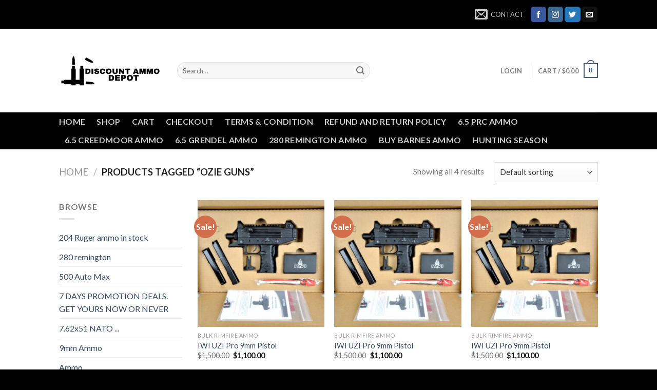

--- FILE ---
content_type: text/html; charset=UTF-8
request_url: https://discountammodepot.com/product-tag/ozie-guns/
body_size: 28947
content:
<!DOCTYPE html>
<!--[if IE 9 ]> <html lang="en-US" class="ie9 loading-site no-js"> <![endif]-->
<!--[if IE 8 ]> <html lang="en-US" class="ie8 loading-site no-js"> <![endif]-->
<!--[if (gte IE 9)|!(IE)]><!--><html lang="en-US" class="loading-site no-js"> <!--<![endif]-->
<head>
	<meta charset="UTF-8" />
	<link rel="profile" href="http://gmpg.org/xfn/11" />
	<link rel="pingback" href="https://discountammodepot.com/xmlrpc.php" />

					<script>document.documentElement.className = document.documentElement.className + ' yes-js js_active js'</script>
			<script>(function(html){html.className = html.className.replace(/\bno-js\b/,'js')})(document.documentElement);</script>
<meta name='robots' content='index, follow, max-image-preview:large, max-snippet:-1, max-video-preview:-1' />
<meta name="viewport" content="width=device-width, initial-scale=1, maximum-scale=1" />
	<!-- This site is optimized with the Yoast SEO plugin v26.7 - https://yoast.com/wordpress/plugins/seo/ -->
	<title>ozie guns Archives - DISCOUNT AMMO DEPOT</title>
	<link rel="canonical" href="https://discountammodepot.com/product-tag/ozie-guns/" />
	<meta property="og:locale" content="en_US" />
	<meta property="og:type" content="article" />
	<meta property="og:title" content="ozie guns Archives - DISCOUNT AMMO DEPOT" />
	<meta property="og:url" content="https://discountammodepot.com/product-tag/ozie-guns/" />
	<meta property="og:site_name" content="DISCOUNT AMMO DEPOT" />
	<meta name="twitter:card" content="summary_large_image" />
	<script type="application/ld+json" class="yoast-schema-graph">{"@context":"https://schema.org","@graph":[{"@type":"CollectionPage","@id":"https://discountammodepot.com/product-tag/ozie-guns/","url":"https://discountammodepot.com/product-tag/ozie-guns/","name":"ozie guns Archives - DISCOUNT AMMO DEPOT","isPartOf":{"@id":"https://discountammodepot.com/#website"},"primaryImageOfPage":{"@id":"https://discountammodepot.com/product-tag/ozie-guns/#primaryimage"},"image":{"@id":"https://discountammodepot.com/product-tag/ozie-guns/#primaryimage"},"thumbnailUrl":"https://discountammodepot.com/wp-content/uploads/2022/08/iwi-uzi-pro-pistol.jpg","breadcrumb":{"@id":"https://discountammodepot.com/product-tag/ozie-guns/#breadcrumb"},"inLanguage":"en-US"},{"@type":"ImageObject","inLanguage":"en-US","@id":"https://discountammodepot.com/product-tag/ozie-guns/#primaryimage","url":"https://discountammodepot.com/wp-content/uploads/2022/08/iwi-uzi-pro-pistol.jpg","contentUrl":"https://discountammodepot.com/wp-content/uploads/2022/08/iwi-uzi-pro-pistol.jpg","width":1200,"height":929},{"@type":"BreadcrumbList","@id":"https://discountammodepot.com/product-tag/ozie-guns/#breadcrumb","itemListElement":[{"@type":"ListItem","position":1,"name":"Home","item":"https://discountammodepot.com/"},{"@type":"ListItem","position":2,"name":"ozie guns"}]},{"@type":"WebSite","@id":"https://discountammodepot.com/#website","url":"https://discountammodepot.com/","name":"DISCOUNT AMMO DEPOT","description":"Discount Ammo Depot","potentialAction":[{"@type":"SearchAction","target":{"@type":"EntryPoint","urlTemplate":"https://discountammodepot.com/?s={search_term_string}"},"query-input":{"@type":"PropertyValueSpecification","valueRequired":true,"valueName":"search_term_string"}}],"inLanguage":"en-US"}]}</script>
	<!-- / Yoast SEO plugin. -->


<link rel='dns-prefetch' href='//cdn.chatway.app' />
<link rel='dns-prefetch' href='//cdn.jsdelivr.net' />
<link rel='dns-prefetch' href='//fonts.googleapis.com' />
<link rel="alternate" type="application/rss+xml" title="DISCOUNT AMMO DEPOT &raquo; Feed" href="https://discountammodepot.com/feed/" />
<link rel="alternate" type="application/rss+xml" title="DISCOUNT AMMO DEPOT &raquo; Comments Feed" href="https://discountammodepot.com/comments/feed/" />
<link rel="alternate" type="application/rss+xml" title="DISCOUNT AMMO DEPOT &raquo; ozie guns Tag Feed" href="https://discountammodepot.com/product-tag/ozie-guns/feed/" />
<link rel="prefetch" href="https://discountammodepot.com/wp-content/themes/flatsome/assets/js/chunk.countup.fe2c1016.js" />
<link rel="prefetch" href="https://discountammodepot.com/wp-content/themes/flatsome/assets/js/chunk.sticky-sidebar.a58a6557.js" />
<link rel="prefetch" href="https://discountammodepot.com/wp-content/themes/flatsome/assets/js/chunk.tooltips.29144c1c.js" />
<link rel="prefetch" href="https://discountammodepot.com/wp-content/themes/flatsome/assets/js/chunk.vendors-popups.947eca5c.js" />
<link rel="prefetch" href="https://discountammodepot.com/wp-content/themes/flatsome/assets/js/chunk.vendors-slider.f0d2cbc9.js" />
<style id='wp-img-auto-sizes-contain-inline-css' type='text/css'>
img:is([sizes=auto i],[sizes^="auto," i]){contain-intrinsic-size:3000px 1500px}
/*# sourceURL=wp-img-auto-sizes-contain-inline-css */
</style>
<style id='wp-emoji-styles-inline-css' type='text/css'>

	img.wp-smiley, img.emoji {
		display: inline !important;
		border: none !important;
		box-shadow: none !important;
		height: 1em !important;
		width: 1em !important;
		margin: 0 0.07em !important;
		vertical-align: -0.1em !important;
		background: none !important;
		padding: 0 !important;
	}
/*# sourceURL=wp-emoji-styles-inline-css */
</style>
<style id='wp-block-library-inline-css' type='text/css'>
:root{--wp-block-synced-color:#7a00df;--wp-block-synced-color--rgb:122,0,223;--wp-bound-block-color:var(--wp-block-synced-color);--wp-editor-canvas-background:#ddd;--wp-admin-theme-color:#007cba;--wp-admin-theme-color--rgb:0,124,186;--wp-admin-theme-color-darker-10:#006ba1;--wp-admin-theme-color-darker-10--rgb:0,107,160.5;--wp-admin-theme-color-darker-20:#005a87;--wp-admin-theme-color-darker-20--rgb:0,90,135;--wp-admin-border-width-focus:2px}@media (min-resolution:192dpi){:root{--wp-admin-border-width-focus:1.5px}}.wp-element-button{cursor:pointer}:root .has-very-light-gray-background-color{background-color:#eee}:root .has-very-dark-gray-background-color{background-color:#313131}:root .has-very-light-gray-color{color:#eee}:root .has-very-dark-gray-color{color:#313131}:root .has-vivid-green-cyan-to-vivid-cyan-blue-gradient-background{background:linear-gradient(135deg,#00d084,#0693e3)}:root .has-purple-crush-gradient-background{background:linear-gradient(135deg,#34e2e4,#4721fb 50%,#ab1dfe)}:root .has-hazy-dawn-gradient-background{background:linear-gradient(135deg,#faaca8,#dad0ec)}:root .has-subdued-olive-gradient-background{background:linear-gradient(135deg,#fafae1,#67a671)}:root .has-atomic-cream-gradient-background{background:linear-gradient(135deg,#fdd79a,#004a59)}:root .has-nightshade-gradient-background{background:linear-gradient(135deg,#330968,#31cdcf)}:root .has-midnight-gradient-background{background:linear-gradient(135deg,#020381,#2874fc)}:root{--wp--preset--font-size--normal:16px;--wp--preset--font-size--huge:42px}.has-regular-font-size{font-size:1em}.has-larger-font-size{font-size:2.625em}.has-normal-font-size{font-size:var(--wp--preset--font-size--normal)}.has-huge-font-size{font-size:var(--wp--preset--font-size--huge)}.has-text-align-center{text-align:center}.has-text-align-left{text-align:left}.has-text-align-right{text-align:right}.has-fit-text{white-space:nowrap!important}#end-resizable-editor-section{display:none}.aligncenter{clear:both}.items-justified-left{justify-content:flex-start}.items-justified-center{justify-content:center}.items-justified-right{justify-content:flex-end}.items-justified-space-between{justify-content:space-between}.screen-reader-text{border:0;clip-path:inset(50%);height:1px;margin:-1px;overflow:hidden;padding:0;position:absolute;width:1px;word-wrap:normal!important}.screen-reader-text:focus{background-color:#ddd;clip-path:none;color:#444;display:block;font-size:1em;height:auto;left:5px;line-height:normal;padding:15px 23px 14px;text-decoration:none;top:5px;width:auto;z-index:100000}html :where(.has-border-color){border-style:solid}html :where([style*=border-top-color]){border-top-style:solid}html :where([style*=border-right-color]){border-right-style:solid}html :where([style*=border-bottom-color]){border-bottom-style:solid}html :where([style*=border-left-color]){border-left-style:solid}html :where([style*=border-width]){border-style:solid}html :where([style*=border-top-width]){border-top-style:solid}html :where([style*=border-right-width]){border-right-style:solid}html :where([style*=border-bottom-width]){border-bottom-style:solid}html :where([style*=border-left-width]){border-left-style:solid}html :where(img[class*=wp-image-]){height:auto;max-width:100%}:where(figure){margin:0 0 1em}html :where(.is-position-sticky){--wp-admin--admin-bar--position-offset:var(--wp-admin--admin-bar--height,0px)}@media screen and (max-width:600px){html :where(.is-position-sticky){--wp-admin--admin-bar--position-offset:0px}}

/*# sourceURL=wp-block-library-inline-css */
</style><link rel='stylesheet' id='wc-blocks-style-css' href='https://discountammodepot.com/wp-content/plugins/woocommerce/assets/client/blocks/wc-blocks.css?ver=wc-10.4.3' type='text/css' media='all' />
<style id='global-styles-inline-css' type='text/css'>
:root{--wp--preset--aspect-ratio--square: 1;--wp--preset--aspect-ratio--4-3: 4/3;--wp--preset--aspect-ratio--3-4: 3/4;--wp--preset--aspect-ratio--3-2: 3/2;--wp--preset--aspect-ratio--2-3: 2/3;--wp--preset--aspect-ratio--16-9: 16/9;--wp--preset--aspect-ratio--9-16: 9/16;--wp--preset--color--black: #000000;--wp--preset--color--cyan-bluish-gray: #abb8c3;--wp--preset--color--white: #ffffff;--wp--preset--color--pale-pink: #f78da7;--wp--preset--color--vivid-red: #cf2e2e;--wp--preset--color--luminous-vivid-orange: #ff6900;--wp--preset--color--luminous-vivid-amber: #fcb900;--wp--preset--color--light-green-cyan: #7bdcb5;--wp--preset--color--vivid-green-cyan: #00d084;--wp--preset--color--pale-cyan-blue: #8ed1fc;--wp--preset--color--vivid-cyan-blue: #0693e3;--wp--preset--color--vivid-purple: #9b51e0;--wp--preset--gradient--vivid-cyan-blue-to-vivid-purple: linear-gradient(135deg,rgb(6,147,227) 0%,rgb(155,81,224) 100%);--wp--preset--gradient--light-green-cyan-to-vivid-green-cyan: linear-gradient(135deg,rgb(122,220,180) 0%,rgb(0,208,130) 100%);--wp--preset--gradient--luminous-vivid-amber-to-luminous-vivid-orange: linear-gradient(135deg,rgb(252,185,0) 0%,rgb(255,105,0) 100%);--wp--preset--gradient--luminous-vivid-orange-to-vivid-red: linear-gradient(135deg,rgb(255,105,0) 0%,rgb(207,46,46) 100%);--wp--preset--gradient--very-light-gray-to-cyan-bluish-gray: linear-gradient(135deg,rgb(238,238,238) 0%,rgb(169,184,195) 100%);--wp--preset--gradient--cool-to-warm-spectrum: linear-gradient(135deg,rgb(74,234,220) 0%,rgb(151,120,209) 20%,rgb(207,42,186) 40%,rgb(238,44,130) 60%,rgb(251,105,98) 80%,rgb(254,248,76) 100%);--wp--preset--gradient--blush-light-purple: linear-gradient(135deg,rgb(255,206,236) 0%,rgb(152,150,240) 100%);--wp--preset--gradient--blush-bordeaux: linear-gradient(135deg,rgb(254,205,165) 0%,rgb(254,45,45) 50%,rgb(107,0,62) 100%);--wp--preset--gradient--luminous-dusk: linear-gradient(135deg,rgb(255,203,112) 0%,rgb(199,81,192) 50%,rgb(65,88,208) 100%);--wp--preset--gradient--pale-ocean: linear-gradient(135deg,rgb(255,245,203) 0%,rgb(182,227,212) 50%,rgb(51,167,181) 100%);--wp--preset--gradient--electric-grass: linear-gradient(135deg,rgb(202,248,128) 0%,rgb(113,206,126) 100%);--wp--preset--gradient--midnight: linear-gradient(135deg,rgb(2,3,129) 0%,rgb(40,116,252) 100%);--wp--preset--font-size--small: 13px;--wp--preset--font-size--medium: 20px;--wp--preset--font-size--large: 36px;--wp--preset--font-size--x-large: 42px;--wp--preset--spacing--20: 0.44rem;--wp--preset--spacing--30: 0.67rem;--wp--preset--spacing--40: 1rem;--wp--preset--spacing--50: 1.5rem;--wp--preset--spacing--60: 2.25rem;--wp--preset--spacing--70: 3.38rem;--wp--preset--spacing--80: 5.06rem;--wp--preset--shadow--natural: 6px 6px 9px rgba(0, 0, 0, 0.2);--wp--preset--shadow--deep: 12px 12px 50px rgba(0, 0, 0, 0.4);--wp--preset--shadow--sharp: 6px 6px 0px rgba(0, 0, 0, 0.2);--wp--preset--shadow--outlined: 6px 6px 0px -3px rgb(255, 255, 255), 6px 6px rgb(0, 0, 0);--wp--preset--shadow--crisp: 6px 6px 0px rgb(0, 0, 0);}:where(.is-layout-flex){gap: 0.5em;}:where(.is-layout-grid){gap: 0.5em;}body .is-layout-flex{display: flex;}.is-layout-flex{flex-wrap: wrap;align-items: center;}.is-layout-flex > :is(*, div){margin: 0;}body .is-layout-grid{display: grid;}.is-layout-grid > :is(*, div){margin: 0;}:where(.wp-block-columns.is-layout-flex){gap: 2em;}:where(.wp-block-columns.is-layout-grid){gap: 2em;}:where(.wp-block-post-template.is-layout-flex){gap: 1.25em;}:where(.wp-block-post-template.is-layout-grid){gap: 1.25em;}.has-black-color{color: var(--wp--preset--color--black) !important;}.has-cyan-bluish-gray-color{color: var(--wp--preset--color--cyan-bluish-gray) !important;}.has-white-color{color: var(--wp--preset--color--white) !important;}.has-pale-pink-color{color: var(--wp--preset--color--pale-pink) !important;}.has-vivid-red-color{color: var(--wp--preset--color--vivid-red) !important;}.has-luminous-vivid-orange-color{color: var(--wp--preset--color--luminous-vivid-orange) !important;}.has-luminous-vivid-amber-color{color: var(--wp--preset--color--luminous-vivid-amber) !important;}.has-light-green-cyan-color{color: var(--wp--preset--color--light-green-cyan) !important;}.has-vivid-green-cyan-color{color: var(--wp--preset--color--vivid-green-cyan) !important;}.has-pale-cyan-blue-color{color: var(--wp--preset--color--pale-cyan-blue) !important;}.has-vivid-cyan-blue-color{color: var(--wp--preset--color--vivid-cyan-blue) !important;}.has-vivid-purple-color{color: var(--wp--preset--color--vivid-purple) !important;}.has-black-background-color{background-color: var(--wp--preset--color--black) !important;}.has-cyan-bluish-gray-background-color{background-color: var(--wp--preset--color--cyan-bluish-gray) !important;}.has-white-background-color{background-color: var(--wp--preset--color--white) !important;}.has-pale-pink-background-color{background-color: var(--wp--preset--color--pale-pink) !important;}.has-vivid-red-background-color{background-color: var(--wp--preset--color--vivid-red) !important;}.has-luminous-vivid-orange-background-color{background-color: var(--wp--preset--color--luminous-vivid-orange) !important;}.has-luminous-vivid-amber-background-color{background-color: var(--wp--preset--color--luminous-vivid-amber) !important;}.has-light-green-cyan-background-color{background-color: var(--wp--preset--color--light-green-cyan) !important;}.has-vivid-green-cyan-background-color{background-color: var(--wp--preset--color--vivid-green-cyan) !important;}.has-pale-cyan-blue-background-color{background-color: var(--wp--preset--color--pale-cyan-blue) !important;}.has-vivid-cyan-blue-background-color{background-color: var(--wp--preset--color--vivid-cyan-blue) !important;}.has-vivid-purple-background-color{background-color: var(--wp--preset--color--vivid-purple) !important;}.has-black-border-color{border-color: var(--wp--preset--color--black) !important;}.has-cyan-bluish-gray-border-color{border-color: var(--wp--preset--color--cyan-bluish-gray) !important;}.has-white-border-color{border-color: var(--wp--preset--color--white) !important;}.has-pale-pink-border-color{border-color: var(--wp--preset--color--pale-pink) !important;}.has-vivid-red-border-color{border-color: var(--wp--preset--color--vivid-red) !important;}.has-luminous-vivid-orange-border-color{border-color: var(--wp--preset--color--luminous-vivid-orange) !important;}.has-luminous-vivid-amber-border-color{border-color: var(--wp--preset--color--luminous-vivid-amber) !important;}.has-light-green-cyan-border-color{border-color: var(--wp--preset--color--light-green-cyan) !important;}.has-vivid-green-cyan-border-color{border-color: var(--wp--preset--color--vivid-green-cyan) !important;}.has-pale-cyan-blue-border-color{border-color: var(--wp--preset--color--pale-cyan-blue) !important;}.has-vivid-cyan-blue-border-color{border-color: var(--wp--preset--color--vivid-cyan-blue) !important;}.has-vivid-purple-border-color{border-color: var(--wp--preset--color--vivid-purple) !important;}.has-vivid-cyan-blue-to-vivid-purple-gradient-background{background: var(--wp--preset--gradient--vivid-cyan-blue-to-vivid-purple) !important;}.has-light-green-cyan-to-vivid-green-cyan-gradient-background{background: var(--wp--preset--gradient--light-green-cyan-to-vivid-green-cyan) !important;}.has-luminous-vivid-amber-to-luminous-vivid-orange-gradient-background{background: var(--wp--preset--gradient--luminous-vivid-amber-to-luminous-vivid-orange) !important;}.has-luminous-vivid-orange-to-vivid-red-gradient-background{background: var(--wp--preset--gradient--luminous-vivid-orange-to-vivid-red) !important;}.has-very-light-gray-to-cyan-bluish-gray-gradient-background{background: var(--wp--preset--gradient--very-light-gray-to-cyan-bluish-gray) !important;}.has-cool-to-warm-spectrum-gradient-background{background: var(--wp--preset--gradient--cool-to-warm-spectrum) !important;}.has-blush-light-purple-gradient-background{background: var(--wp--preset--gradient--blush-light-purple) !important;}.has-blush-bordeaux-gradient-background{background: var(--wp--preset--gradient--blush-bordeaux) !important;}.has-luminous-dusk-gradient-background{background: var(--wp--preset--gradient--luminous-dusk) !important;}.has-pale-ocean-gradient-background{background: var(--wp--preset--gradient--pale-ocean) !important;}.has-electric-grass-gradient-background{background: var(--wp--preset--gradient--electric-grass) !important;}.has-midnight-gradient-background{background: var(--wp--preset--gradient--midnight) !important;}.has-small-font-size{font-size: var(--wp--preset--font-size--small) !important;}.has-medium-font-size{font-size: var(--wp--preset--font-size--medium) !important;}.has-large-font-size{font-size: var(--wp--preset--font-size--large) !important;}.has-x-large-font-size{font-size: var(--wp--preset--font-size--x-large) !important;}
/*# sourceURL=global-styles-inline-css */
</style>

<style id='classic-theme-styles-inline-css' type='text/css'>
/*! This file is auto-generated */
.wp-block-button__link{color:#fff;background-color:#32373c;border-radius:9999px;box-shadow:none;text-decoration:none;padding:calc(.667em + 2px) calc(1.333em + 2px);font-size:1.125em}.wp-block-file__button{background:#32373c;color:#fff;text-decoration:none}
/*# sourceURL=/wp-includes/css/classic-themes.min.css */
</style>
<link rel='stylesheet' id='contact-form-7-css' href='https://discountammodepot.com/wp-content/plugins/contact-form-7/includes/css/styles.css?ver=6.1.4' type='text/css' media='all' />
<style id='woocommerce-inline-inline-css' type='text/css'>
.woocommerce form .form-row .required { visibility: visible; }
/*# sourceURL=woocommerce-inline-inline-css */
</style>
<link rel='stylesheet' id='yith-wcwl-add-to-wishlist-css' href='https://discountammodepot.com/wp-content/plugins/yith-woocommerce-wishlist/assets/css/frontend/add-to-wishlist.css?ver=4.11.0' type='text/css' media='all' />
<style id='yith-wcwl-add-to-wishlist-inline-css' type='text/css'>
 :root { --rounded-corners-radius: 16px; --add-to-cart-rounded-corners-radius: 16px; --color-headers-background: #F4F4F4; --feedback-duration: 3s } 
/*# sourceURL=yith-wcwl-add-to-wishlist-inline-css */
</style>
<link rel='stylesheet' id='flatsome-woocommerce-wishlist-css' href='https://discountammodepot.com/wp-content/themes/flatsome/inc/integrations/wc-yith-wishlist/wishlist.css?ver=3.10.2' type='text/css' media='all' />
<link rel='stylesheet' id='flatsome-main-css' href='https://discountammodepot.com/wp-content/themes/flatsome/assets/css/flatsome.css?ver=3.15.2' type='text/css' media='all' />
<style id='flatsome-main-inline-css' type='text/css'>
@font-face {
				font-family: "fl-icons";
				font-display: block;
				src: url(https://discountammodepot.com/wp-content/themes/flatsome/assets/css/icons/fl-icons.eot?v=3.15.2);
				src:
					url(https://discountammodepot.com/wp-content/themes/flatsome/assets/css/icons/fl-icons.eot#iefix?v=3.15.2) format("embedded-opentype"),
					url(https://discountammodepot.com/wp-content/themes/flatsome/assets/css/icons/fl-icons.woff2?v=3.15.2) format("woff2"),
					url(https://discountammodepot.com/wp-content/themes/flatsome/assets/css/icons/fl-icons.ttf?v=3.15.2) format("truetype"),
					url(https://discountammodepot.com/wp-content/themes/flatsome/assets/css/icons/fl-icons.woff?v=3.15.2) format("woff"),
					url(https://discountammodepot.com/wp-content/themes/flatsome/assets/css/icons/fl-icons.svg?v=3.15.2#fl-icons) format("svg");
			}
/*# sourceURL=flatsome-main-inline-css */
</style>
<link rel='stylesheet' id='flatsome-shop-css' href='https://discountammodepot.com/wp-content/themes/flatsome/assets/css/flatsome-shop.css?ver=3.15.2' type='text/css' media='all' />
<link rel='stylesheet' id='flatsome-style-css' href='https://discountammodepot.com/wp-content/themes/flatsome/style.css?ver=3.15.2' type='text/css' media='all' />
<link rel='stylesheet' id='flatsome-googlefonts-css' href='//fonts.googleapis.com/css?family=Lato%3Aregular%2C700%2C400%2C700%7CDancing+Script%3Aregular%2C400&#038;display=swap&#038;ver=3.9' type='text/css' media='all' />
<script type="text/javascript">
            window._nslDOMReady = (function () {
                const executedCallbacks = new Set();
            
                return function (callback) {
                    /**
                    * Third parties might dispatch DOMContentLoaded events, so we need to ensure that we only run our callback once!
                    */
                    if (executedCallbacks.has(callback)) return;
            
                    const wrappedCallback = function () {
                        if (executedCallbacks.has(callback)) return;
                        executedCallbacks.add(callback);
                        callback();
                    };
            
                    if (document.readyState === "complete" || document.readyState === "interactive") {
                        wrappedCallback();
                    } else {
                        document.addEventListener("DOMContentLoaded", wrappedCallback);
                    }
                };
            })();
        </script><script type="text/javascript" src="https://discountammodepot.com/wp-includes/js/jquery/jquery.min.js?ver=3.7.1" id="jquery-core-js"></script>
<script type="text/javascript" src="https://discountammodepot.com/wp-includes/js/jquery/jquery-migrate.min.js?ver=3.4.1" id="jquery-migrate-js"></script>
<script type="text/javascript" src="https://discountammodepot.com/wp-content/plugins/woocommerce/assets/js/jquery-blockui/jquery.blockUI.min.js?ver=2.7.0-wc.10.4.3" id="wc-jquery-blockui-js" defer="defer" data-wp-strategy="defer"></script>
<script type="text/javascript" id="wc-add-to-cart-js-extra">
/* <![CDATA[ */
var wc_add_to_cart_params = {"ajax_url":"/wp-admin/admin-ajax.php","wc_ajax_url":"/?wc-ajax=%%endpoint%%","i18n_view_cart":"View cart","cart_url":"https://discountammodepot.com/cart/","is_cart":"","cart_redirect_after_add":"no"};
//# sourceURL=wc-add-to-cart-js-extra
/* ]]> */
</script>
<script type="text/javascript" src="https://discountammodepot.com/wp-content/plugins/woocommerce/assets/js/frontend/add-to-cart.min.js?ver=10.4.3" id="wc-add-to-cart-js" defer="defer" data-wp-strategy="defer"></script>
<script type="text/javascript" src="https://discountammodepot.com/wp-content/plugins/woocommerce/assets/js/js-cookie/js.cookie.min.js?ver=2.1.4-wc.10.4.3" id="wc-js-cookie-js" defer="defer" data-wp-strategy="defer"></script>
<script type="text/javascript" id="woocommerce-js-extra">
/* <![CDATA[ */
var woocommerce_params = {"ajax_url":"/wp-admin/admin-ajax.php","wc_ajax_url":"/?wc-ajax=%%endpoint%%","i18n_password_show":"Show password","i18n_password_hide":"Hide password"};
//# sourceURL=woocommerce-js-extra
/* ]]> */
</script>
<script type="text/javascript" src="https://discountammodepot.com/wp-content/plugins/woocommerce/assets/js/frontend/woocommerce.min.js?ver=10.4.3" id="woocommerce-js" defer="defer" data-wp-strategy="defer"></script>
<link rel="https://api.w.org/" href="https://discountammodepot.com/wp-json/" /><link rel="alternate" title="JSON" type="application/json" href="https://discountammodepot.com/wp-json/wp/v2/product_tag/570" /><link rel="EditURI" type="application/rsd+xml" title="RSD" href="https://discountammodepot.com/xmlrpc.php?rsd" />
<meta name="generator" content="WordPress 6.9" />
<meta name="generator" content="WooCommerce 10.4.3" />
<meta name="google-site-verification" content="Xo-DgIHEdxWo9wMYYawGE30DjsldUAcV-F786arN3zw" /><style>.bg{opacity: 0; transition: opacity 1s; -webkit-transition: opacity 1s;} .bg-loaded{opacity: 1;}</style><!--[if IE]><link rel="stylesheet" type="text/css" href="https://discountammodepot.com/wp-content/themes/flatsome/assets/css/ie-fallback.css"><script src="//cdnjs.cloudflare.com/ajax/libs/html5shiv/3.6.1/html5shiv.js"></script><script>var head = document.getElementsByTagName('head')[0],style = document.createElement('style');style.type = 'text/css';style.styleSheet.cssText = ':before,:after{content:none !important';head.appendChild(style);setTimeout(function(){head.removeChild(style);}, 0);</script><script src="https://discountammodepot.com/wp-content/themes/flatsome/assets/libs/ie-flexibility.js"></script><![endif]-->	<noscript><style>.woocommerce-product-gallery{ opacity: 1 !important; }</style></noscript>
	<link rel="icon" href="https://discountammodepot.com/wp-content/uploads/2022/01/cropped-istockphoto-628997284-170667a-32x32.jpg" sizes="32x32" />
<link rel="icon" href="https://discountammodepot.com/wp-content/uploads/2022/01/cropped-istockphoto-628997284-170667a-192x192.jpg" sizes="192x192" />
<link rel="apple-touch-icon" href="https://discountammodepot.com/wp-content/uploads/2022/01/cropped-istockphoto-628997284-170667a-180x180.jpg" />
<meta name="msapplication-TileImage" content="https://discountammodepot.com/wp-content/uploads/2022/01/cropped-istockphoto-628997284-170667a-270x270.jpg" />
<style id="custom-css" type="text/css">:root {--primary-color: #446084;}.header-main{height: 163px}#logo img{max-height: 163px}#logo{width:200px;}#logo a{max-width:200px;}.header-bottom{min-height: 55px}.header-top{min-height: 56px}.transparent .header-main{height: 30px}.transparent #logo img{max-height: 30px}.has-transparent + .page-title:first-of-type,.has-transparent + #main > .page-title,.has-transparent + #main > div > .page-title,.has-transparent + #main .page-header-wrapper:first-of-type .page-title{padding-top: 110px;}.header.show-on-scroll,.stuck .header-main{height:70px!important}.stuck #logo img{max-height: 70px!important}.search-form{ width: 60%;}.header-bg-color {background-color: rgba(255,255,255,0.9)}.header-bottom {background-color: #000000}.header-bottom-nav > li > a{line-height: 16px }@media (max-width: 549px) {.header-main{height: 70px}#logo img{max-height: 70px}}.header-top{background-color:#000000!important;}body{font-family:"Lato", sans-serif}body{font-weight: 400}.nav > li > a {font-family:"Lato", sans-serif;}.mobile-sidebar-levels-2 .nav > li > ul > li > a {font-family:"Lato", sans-serif;}.nav > li > a {font-weight: 700;}.mobile-sidebar-levels-2 .nav > li > ul > li > a {font-weight: 700;}h1,h2,h3,h4,h5,h6,.heading-font, .off-canvas-center .nav-sidebar.nav-vertical > li > a{font-family: "Lato", sans-serif;}h1,h2,h3,h4,h5,h6,.heading-font,.banner h1,.banner h2{font-weight: 700;}.alt-font{font-family: "Dancing Script", sans-serif;}.alt-font{font-weight: 400!important;}@media screen and (min-width: 550px){.products .box-vertical .box-image{min-width: 300px!important;width: 300px!important;}}.footer-2{background-color: #000000}.absolute-footer, html{background-color: #000000}.label-new.menu-item > a:after{content:"New";}.label-hot.menu-item > a:after{content:"Hot";}.label-sale.menu-item > a:after{content:"Sale";}.label-popular.menu-item > a:after{content:"Popular";}</style></head>

<body class="archive tax-product_tag term-ozie-guns term-570 wp-theme-flatsome theme-flatsome woocommerce woocommerce-page woocommerce-no-js lightbox nav-dropdown-has-arrow nav-dropdown-has-shadow nav-dropdown-has-border">


<a class="skip-link screen-reader-text" href="#main">Skip to content</a>

<div id="wrapper">

	
	<header id="header" class="header has-sticky sticky-jump">
		<div class="header-wrapper">
			<div id="top-bar" class="header-top hide-for-sticky nav-dark">
    <div class="flex-row container">
      <div class="flex-col hide-for-medium flex-left">
          <ul class="nav nav-left medium-nav-center nav-small  nav-divided">
                        </ul>
      </div>

      <div class="flex-col hide-for-medium flex-center">
          <ul class="nav nav-center nav-small  nav-divided">
                        </ul>
      </div>

      <div class="flex-col hide-for-medium flex-right">
         <ul class="nav top-bar-nav nav-right nav-small  nav-divided">
              <li class="header-contact-wrapper">
		<ul id="header-contact" class="nav nav-divided nav-uppercase header-contact">
		
						<li class="">
			  <a href="mailto:admin@discountammodepot.com" class="tooltip" title="admin@discountammodepot.com">
				  <i class="icon-envelop" style="font-size:25px;"></i>			       <span>
			       	Contact			       </span>
			  </a>
			</li>
					
			
				</ul>
</li><li class="html header-social-icons ml-0">
	<div class="social-icons follow-icons" ><a href="http://url" target="_blank" data-label="Facebook" rel="noopener noreferrer nofollow" class="icon primary button round facebook tooltip" title="Follow on Facebook" aria-label="Follow on Facebook"><i class="icon-facebook" ></i></a><a href="http://url" target="_blank" rel="noopener noreferrer nofollow" data-label="Instagram" class="icon primary button round  instagram tooltip" title="Follow on Instagram" aria-label="Follow on Instagram"><i class="icon-instagram" ></i></a><a href="http://url" target="_blank" data-label="Twitter" rel="noopener noreferrer nofollow" class="icon primary button round  twitter tooltip" title="Follow on Twitter" aria-label="Follow on Twitter"><i class="icon-twitter" ></i></a><a href="mailto:your@email" data-label="E-mail" rel="nofollow" class="icon primary button round  email tooltip" title="Send us an email" aria-label="Send us an email"><i class="icon-envelop" ></i></a></div></li>          </ul>
      </div>

            <div class="flex-col show-for-medium flex-grow">
          <ul class="nav nav-center nav-small mobile-nav  nav-divided">
              <li class="header-contact-wrapper">
		<ul id="header-contact" class="nav nav-divided nav-uppercase header-contact">
		
						<li class="">
			  <a href="mailto:admin@discountammodepot.com" class="tooltip" title="admin@discountammodepot.com">
				  <i class="icon-envelop" style="font-size:25px;"></i>			       <span>
			       	Contact			       </span>
			  </a>
			</li>
					
			
				</ul>
</li>          </ul>
      </div>
      
    </div>
</div>
<div id="masthead" class="header-main ">
      <div class="header-inner flex-row container logo-left medium-logo-center" role="navigation">

          <!-- Logo -->
          <div id="logo" class="flex-col logo">
            
<!-- Header logo -->
<a href="https://discountammodepot.com/" title="DISCOUNT AMMO DEPOT - Discount Ammo Depot" rel="home">
		<img width="300" height="99" src="https://discountammodepot.com/wp-content/uploads/2022/01/LogoMakr-5ALzrC.png" class="header_logo header-logo" alt="DISCOUNT AMMO DEPOT"/><img  width="300" height="99" src="https://discountammodepot.com/wp-content/uploads/2022/01/LogoMakr-5ALzrC.png" class="header-logo-dark" alt="DISCOUNT AMMO DEPOT"/></a>
          </div>

          <!-- Mobile Left Elements -->
          <div class="flex-col show-for-medium flex-left">
            <ul class="mobile-nav nav nav-left ">
              <li class="nav-icon has-icon">
  		<a href="#" data-open="#main-menu" data-pos="left" data-bg="main-menu-overlay" data-color="" class="is-small" aria-label="Menu" aria-controls="main-menu" aria-expanded="false">
		
		  <i class="icon-menu" ></i>
		  		</a>
	</li>            </ul>
          </div>

          <!-- Left Elements -->
          <div class="flex-col hide-for-medium flex-left
            flex-grow">
            <ul class="header-nav header-nav-main nav nav-left  nav-uppercase" >
              <li class="header-search-form search-form html relative has-icon">
	<div class="header-search-form-wrapper">
		<div class="searchform-wrapper ux-search-box relative form-flat is-normal"><form role="search" method="get" class="searchform" action="https://discountammodepot.com/">
	<div class="flex-row relative">
						<div class="flex-col flex-grow">
			<label class="screen-reader-text" for="woocommerce-product-search-field-0">Search for:</label>
			<input type="search" id="woocommerce-product-search-field-0" class="search-field mb-0" placeholder="Search&hellip;" value="" name="s" />
			<input type="hidden" name="post_type" value="product" />
					</div>
		<div class="flex-col">
			<button type="submit" value="Search" class="ux-search-submit submit-button secondary button icon mb-0" aria-label="Submit">
				<i class="icon-search" ></i>			</button>
		</div>
	</div>
	<div class="live-search-results text-left z-top"></div>
</form>
</div>	</div>
</li>            </ul>
          </div>

          <!-- Right Elements -->
          <div class="flex-col hide-for-medium flex-right">
            <ul class="header-nav header-nav-main nav nav-right  nav-uppercase">
              <li class="account-item has-icon
    "
>

<a href=""
    class="nav-top-link nav-top-not-logged-in "
    data-open="#login-form-popup"  >
    <span>
    Login      </span>
  
</a>



</li>
<li class="header-divider"></li><li class="cart-item has-icon has-dropdown">

<a href="https://discountammodepot.com/cart/" title="Cart" class="header-cart-link is-small">


<span class="header-cart-title">
   Cart   /      <span class="cart-price"><span class="woocommerce-Price-amount amount"><bdi><span class="woocommerce-Price-currencySymbol">&#36;</span>0.00</bdi></span></span>
  </span>

    <span class="cart-icon image-icon">
    <strong>0</strong>
  </span>
  </a>

 <ul class="nav-dropdown nav-dropdown-default">
    <li class="html widget_shopping_cart">
      <div class="widget_shopping_cart_content">
        

	<p class="woocommerce-mini-cart__empty-message">No products in the cart.</p>


      </div>
    </li>
     </ul>

</li>
            </ul>
          </div>

          <!-- Mobile Right Elements -->
          <div class="flex-col show-for-medium flex-right">
            <ul class="mobile-nav nav nav-right ">
              <li class="cart-item has-icon">

      <a href="https://discountammodepot.com/cart/" class="header-cart-link off-canvas-toggle nav-top-link is-small" data-open="#cart-popup" data-class="off-canvas-cart" title="Cart" data-pos="right">
  
    <span class="cart-icon image-icon">
    <strong>0</strong>
  </span>
  </a>


  <!-- Cart Sidebar Popup -->
  <div id="cart-popup" class="mfp-hide widget_shopping_cart">
  <div class="cart-popup-inner inner-padding">
      <div class="cart-popup-title text-center">
          <h4 class="uppercase">Cart</h4>
          <div class="is-divider"></div>
      </div>
      <div class="widget_shopping_cart_content">
          

	<p class="woocommerce-mini-cart__empty-message">No products in the cart.</p>


      </div>
             <div class="cart-sidebar-content relative"></div><div class="payment-icons inline-block"><div class="payment-icon"><svg version="1.1" xmlns="http://www.w3.org/2000/svg" xmlns:xlink="http://www.w3.org/1999/xlink"  viewBox="0 0 64 32">
<path d="M13.043 8.356c-0.46 0-0.873 0.138-1.24 0.413s-0.662 0.681-0.885 1.217c-0.223 0.536-0.334 1.112-0.334 1.727 0 0.568 0.119 0.99 0.358 1.265s0.619 0.413 1.141 0.413c0.508 0 1.096-0.131 1.765-0.393v1.327c-0.693 0.262-1.389 0.393-2.089 0.393-0.884 0-1.572-0.254-2.063-0.763s-0.736-1.229-0.736-2.161c0-0.892 0.181-1.712 0.543-2.462s0.846-1.32 1.452-1.709 1.302-0.584 2.089-0.584c0.435 0 0.822 0.038 1.159 0.115s0.7 0.217 1.086 0.421l-0.616 1.276c-0.369-0.201-0.673-0.333-0.914-0.398s-0.478-0.097-0.715-0.097zM19.524 12.842h-2.47l-0.898 1.776h-1.671l3.999-7.491h1.948l0.767 7.491h-1.551l-0.125-1.776zM19.446 11.515l-0.136-1.786c-0.035-0.445-0.052-0.876-0.052-1.291v-0.184c-0.153 0.408-0.343 0.84-0.569 1.296l-0.982 1.965h1.739zM27.049 12.413c0 0.711-0.257 1.273-0.773 1.686s-1.213 0.62-2.094 0.62c-0.769 0-1.389-0.153-1.859-0.46v-1.398c0.672 0.367 1.295 0.551 1.869 0.551 0.39 0 0.694-0.072 0.914-0.217s0.329-0.343 0.329-0.595c0-0.147-0.024-0.275-0.070-0.385s-0.114-0.214-0.201-0.309c-0.087-0.095-0.303-0.269-0.648-0.52-0.481-0.337-0.818-0.67-1.013-1s-0.293-0.685-0.293-1.066c0-0.439 0.108-0.831 0.324-1.176s0.523-0.614 0.922-0.806 0.857-0.288 1.376-0.288c0.755 0 1.446 0.168 2.073 0.505l-0.569 1.189c-0.543-0.252-1.044-0.378-1.504-0.378-0.289 0-0.525 0.077-0.71 0.23s-0.276 0.355-0.276 0.607c0 0.207 0.058 0.389 0.172 0.543s0.372 0.36 0.773 0.615c0.421 0.272 0.736 0.572 0.945 0.9s0.313 0.712 0.313 1.151zM33.969 14.618h-1.597l0.7-3.22h-2.46l-0.7 3.22h-1.592l1.613-7.46h1.597l-0.632 2.924h2.459l0.632-2.924h1.592l-1.613 7.46zM46.319 9.831c0 0.963-0.172 1.824-0.517 2.585s-0.816 1.334-1.415 1.722c-0.598 0.388-1.288 0.582-2.067 0.582-0.891 0-1.587-0.251-2.086-0.753s-0.749-1.198-0.749-2.090c0-0.902 0.172-1.731 0.517-2.488s0.82-1.338 1.425-1.743c0.605-0.405 1.306-0.607 2.099-0.607 0.888 0 1.575 0.245 2.063 0.735s0.73 1.176 0.73 2.056zM43.395 8.356c-0.421 0-0.808 0.155-1.159 0.467s-0.627 0.739-0.828 1.283-0.3 1.135-0.3 1.771c0 0.5 0.116 0.877 0.348 1.133s0.558 0.383 0.979 0.383 0.805-0.148 1.151-0.444c0.346-0.296 0.617-0.714 0.812-1.255s0.292-1.148 0.292-1.822c0-0.483-0.113-0.856-0.339-1.12-0.227-0.264-0.546-0.396-0.957-0.396zM53.427 14.618h-1.786l-1.859-5.644h-0.031l-0.021 0.163c-0.111 0.735-0.227 1.391-0.344 1.97l-0.757 3.511h-1.436l1.613-7.46h1.864l1.775 5.496h0.021c0.042-0.259 0.109-0.628 0.203-1.107s0.407-1.942 0.94-4.388h1.43l-1.613 7.461zM13.296 20.185c0 0.98-0.177 1.832-0.532 2.556s-0.868 1.274-1.539 1.652c-0.672 0.379-1.464 0.568-2.376 0.568h-2.449l1.678-7.68h2.15c0.977 0 1.733 0.25 2.267 0.751s0.801 1.219 0.801 2.154zM8.925 23.615c0.536 0 1.003-0.133 1.401-0.399s0.71-0.657 0.934-1.174c0.225-0.517 0.337-1.108 0.337-1.773 0-0.54-0.131-0.95-0.394-1.232s-0.64-0.423-1.132-0.423h-0.624l-1.097 5.001h0.575zM18.64 24.96h-4.436l1.678-7.68h4.442l-0.293 1.334h-2.78l-0.364 1.686h2.59l-0.299 1.334h-2.59l-0.435 1.98h2.78l-0.293 1.345zM20.509 24.96l1.678-7.68h1.661l-1.39 6.335h2.78l-0.294 1.345h-4.436zM26.547 24.96l1.694-7.68h1.656l-1.694 7.68h-1.656zM33.021 23.389c0.282-0.774 0.481-1.27 0.597-1.487l2.346-4.623h1.716l-4.061 7.68h-1.814l-0.689-7.68h1.602l0.277 4.623c0.015 0.157 0.022 0.39 0.022 0.699-0.007 0.361-0.018 0.623-0.033 0.788h0.038zM41.678 24.96h-4.437l1.678-7.68h4.442l-0.293 1.334h-2.78l-0.364 1.686h2.59l-0.299 1.334h-2.59l-0.435 1.98h2.78l-0.293 1.345zM45.849 22.013l-0.646 2.947h-1.656l1.678-7.68h1.949c0.858 0 1.502 0.179 1.933 0.536s0.646 0.881 0.646 1.571c0 0.554-0.15 1.029-0.451 1.426s-0.733 0.692-1.298 0.885l1.417 3.263h-1.803l-1.124-2.947h-0.646zM46.137 20.689h0.424c0.474 0 0.843-0.1 1.108-0.3s0.396-0.504 0.396-0.914c0-0.287-0.086-0.502-0.258-0.646s-0.442-0.216-0.812-0.216h-0.402l-0.456 2.076zM53.712 20.39l2.031-3.11h1.857l-3.355 4.744-0.646 2.936h-1.645l0.646-2.936-1.281-4.744h1.694l0.7 3.11z"></path>
</svg>
</div><div class="payment-icon"><svg version="1.1" xmlns="http://www.w3.org/2000/svg" xmlns:xlink="http://www.w3.org/1999/xlink"  viewBox="0 0 64 32">
<path d="M42.667-0c-4.099 0-7.836 1.543-10.667 4.077-2.831-2.534-6.568-4.077-10.667-4.077-8.836 0-16 7.163-16 16s7.164 16 16 16c4.099 0 7.835-1.543 10.667-4.077 2.831 2.534 6.568 4.077 10.667 4.077 8.837 0 16-7.163 16-16s-7.163-16-16-16zM11.934 19.828l0.924-5.809-2.112 5.809h-1.188v-5.809l-1.056 5.809h-1.584l1.32-7.657h2.376v4.753l1.716-4.753h2.508l-1.32 7.657h-1.585zM19.327 18.244c-0.088 0.528-0.178 0.924-0.264 1.188v0.396h-1.32v-0.66c-0.353 0.528-0.924 0.792-1.716 0.792-0.442 0-0.792-0.132-1.056-0.396-0.264-0.351-0.396-0.792-0.396-1.32 0-0.792 0.218-1.364 0.66-1.716 0.614-0.44 1.364-0.66 2.244-0.66h0.66v-0.396c0-0.351-0.353-0.528-1.056-0.528-0.442 0-1.012 0.088-1.716 0.264 0.086-0.351 0.175-0.792 0.264-1.32 0.703-0.264 1.32-0.396 1.848-0.396 1.496 0 2.244 0.616 2.244 1.848 0 0.353-0.046 0.749-0.132 1.188-0.089 0.616-0.179 1.188-0.264 1.716zM24.079 15.076c-0.264-0.086-0.66-0.132-1.188-0.132s-0.792 0.177-0.792 0.528c0 0.177 0.044 0.31 0.132 0.396l0.528 0.264c0.792 0.442 1.188 1.012 1.188 1.716 0 1.409-0.838 2.112-2.508 2.112-0.792 0-1.366-0.044-1.716-0.132 0.086-0.351 0.175-0.836 0.264-1.452 0.703 0.177 1.188 0.264 1.452 0.264 0.614 0 0.924-0.175 0.924-0.528 0-0.175-0.046-0.308-0.132-0.396-0.178-0.175-0.396-0.308-0.66-0.396-0.792-0.351-1.188-0.924-1.188-1.716 0-1.407 0.792-2.112 2.376-2.112 0.792 0 1.32 0.045 1.584 0.132l-0.265 1.451zM27.512 15.208h-0.924c0 0.442-0.046 0.838-0.132 1.188 0 0.088-0.022 0.264-0.066 0.528-0.046 0.264-0.112 0.442-0.198 0.528v0.528c0 0.353 0.175 0.528 0.528 0.528 0.175 0 0.35-0.044 0.528-0.132l-0.264 1.452c-0.264 0.088-0.66 0.132-1.188 0.132-0.881 0-1.32-0.44-1.32-1.32 0-0.528 0.086-1.099 0.264-1.716l0.66-4.225h1.584l-0.132 0.924h0.792l-0.132 1.585zM32.66 17.32h-3.3c0 0.442 0.086 0.749 0.264 0.924 0.264 0.264 0.66 0.396 1.188 0.396s1.1-0.175 1.716-0.528l-0.264 1.584c-0.442 0.177-1.012 0.264-1.716 0.264-1.848 0-2.772-0.924-2.772-2.773 0-1.142 0.264-2.024 0.792-2.64 0.528-0.703 1.188-1.056 1.98-1.056 0.703 0 1.274 0.22 1.716 0.66 0.35 0.353 0.528 0.881 0.528 1.584 0.001 0.617-0.046 1.145-0.132 1.585zM35.3 16.132c-0.264 0.97-0.484 2.201-0.66 3.697h-1.716l0.132-0.396c0.35-2.463 0.614-4.4 0.792-5.809h1.584l-0.132 0.924c0.264-0.44 0.528-0.703 0.792-0.792 0.264-0.264 0.528-0.308 0.792-0.132-0.088 0.088-0.31 0.706-0.66 1.848-0.353-0.086-0.661 0.132-0.925 0.66zM41.241 19.697c-0.353 0.177-0.838 0.264-1.452 0.264-0.881 0-1.584-0.308-2.112-0.924-0.528-0.528-0.792-1.32-0.792-2.376 0-1.32 0.35-2.42 1.056-3.3 0.614-0.879 1.496-1.32 2.64-1.32 0.44 0 1.056 0.132 1.848 0.396l-0.264 1.584c-0.528-0.264-1.012-0.396-1.452-0.396-0.707 0-1.235 0.264-1.584 0.792-0.353 0.442-0.528 1.144-0.528 2.112 0 0.616 0.132 1.056 0.396 1.32 0.264 0.353 0.614 0.528 1.056 0.528 0.44 0 0.924-0.132 1.452-0.396l-0.264 1.717zM47.115 15.868c-0.046 0.264-0.066 0.484-0.066 0.66-0.088 0.442-0.178 1.035-0.264 1.782-0.088 0.749-0.178 1.254-0.264 1.518h-1.32v-0.66c-0.353 0.528-0.924 0.792-1.716 0.792-0.442 0-0.792-0.132-1.056-0.396-0.264-0.351-0.396-0.792-0.396-1.32 0-0.792 0.218-1.364 0.66-1.716 0.614-0.44 1.32-0.66 2.112-0.66h0.66c0.086-0.086 0.132-0.218 0.132-0.396 0-0.351-0.353-0.528-1.056-0.528-0.442 0-1.012 0.088-1.716 0.264 0-0.351 0.086-0.792 0.264-1.32 0.703-0.264 1.32-0.396 1.848-0.396 1.496 0 2.245 0.616 2.245 1.848 0.001 0.089-0.021 0.264-0.065 0.529zM49.69 16.132c-0.178 0.528-0.396 1.762-0.66 3.697h-1.716l0.132-0.396c0.35-1.935 0.614-3.872 0.792-5.809h1.584c0 0.353-0.046 0.66-0.132 0.924 0.264-0.44 0.528-0.703 0.792-0.792 0.35-0.175 0.614-0.218 0.792-0.132-0.353 0.442-0.574 1.056-0.66 1.848-0.353-0.086-0.66 0.132-0.925 0.66zM54.178 19.828l0.132-0.528c-0.353 0.442-0.838 0.66-1.452 0.66-0.707 0-1.188-0.218-1.452-0.66-0.442-0.614-0.66-1.232-0.66-1.848 0-1.142 0.308-2.067 0.924-2.773 0.44-0.703 1.056-1.056 1.848-1.056 0.528 0 1.056 0.264 1.584 0.792l0.264-2.244h1.716l-1.32 7.657h-1.585zM16.159 17.98c0 0.442 0.175 0.66 0.528 0.66 0.35 0 0.614-0.132 0.792-0.396 0.264-0.264 0.396-0.66 0.396-1.188h-0.397c-0.881 0-1.32 0.31-1.32 0.924zM31.076 15.076c-0.088 0-0.178-0.043-0.264-0.132h-0.264c-0.528 0-0.881 0.353-1.056 1.056h1.848v-0.396l-0.132-0.264c-0.001-0.086-0.047-0.175-0.133-0.264zM43.617 17.98c0 0.442 0.175 0.66 0.528 0.66 0.35 0 0.614-0.132 0.792-0.396 0.264-0.264 0.396-0.66 0.396-1.188h-0.396c-0.881 0-1.32 0.31-1.32 0.924zM53.782 15.076c-0.353 0-0.66 0.22-0.924 0.66-0.178 0.264-0.264 0.749-0.264 1.452 0 0.792 0.264 1.188 0.792 1.188 0.35 0 0.66-0.175 0.924-0.528 0.264-0.351 0.396-0.879 0.396-1.584-0.001-0.792-0.311-1.188-0.925-1.188z"></path>
</svg>
</div><div class="payment-icon"><svg version="1.1" xmlns="http://www.w3.org/2000/svg" xmlns:xlink="http://www.w3.org/1999/xlink"  viewBox="0 0 64 32">
<path d="M35.255 12.078h-2.396c-0.229 0-0.444 0.114-0.572 0.303l-3.306 4.868-1.4-4.678c-0.088-0.292-0.358-0.493-0.663-0.493h-2.355c-0.284 0-0.485 0.28-0.393 0.548l2.638 7.745-2.481 3.501c-0.195 0.275 0.002 0.655 0.339 0.655h2.394c0.227 0 0.439-0.111 0.569-0.297l7.968-11.501c0.191-0.275-0.006-0.652-0.341-0.652zM19.237 16.718c-0.23 1.362-1.311 2.276-2.691 2.276-0.691 0-1.245-0.223-1.601-0.644-0.353-0.417-0.485-1.012-0.374-1.674 0.214-1.35 1.313-2.294 2.671-2.294 0.677 0 1.227 0.225 1.589 0.65 0.365 0.428 0.509 1.027 0.404 1.686zM22.559 12.078h-2.384c-0.204 0-0.378 0.148-0.41 0.351l-0.104 0.666-0.166-0.241c-0.517-0.749-1.667-1-2.817-1-2.634 0-4.883 1.996-5.321 4.796-0.228 1.396 0.095 2.731 0.888 3.662 0.727 0.856 1.765 1.212 3.002 1.212 2.123 0 3.3-1.363 3.3-1.363l-0.106 0.662c-0.040 0.252 0.155 0.479 0.41 0.479h2.147c0.341 0 0.63-0.247 0.684-0.584l1.289-8.161c0.040-0.251-0.155-0.479-0.41-0.479zM8.254 12.135c-0.272 1.787-1.636 1.787-2.957 1.787h-0.751l0.527-3.336c0.031-0.202 0.205-0.35 0.41-0.35h0.345c0.899 0 1.747 0 2.185 0.511 0.262 0.307 0.341 0.761 0.242 1.388zM7.68 7.473h-4.979c-0.341 0-0.63 0.248-0.684 0.584l-2.013 12.765c-0.040 0.252 0.155 0.479 0.41 0.479h2.378c0.34 0 0.63-0.248 0.683-0.584l0.543-3.444c0.053-0.337 0.343-0.584 0.683-0.584h1.575c3.279 0 5.172-1.587 5.666-4.732 0.223-1.375 0.009-2.456-0.635-3.212-0.707-0.832-1.962-1.272-3.628-1.272zM60.876 7.823l-2.043 12.998c-0.040 0.252 0.155 0.479 0.41 0.479h2.055c0.34 0 0.63-0.248 0.683-0.584l2.015-12.765c0.040-0.252-0.155-0.479-0.41-0.479h-2.299c-0.205 0.001-0.379 0.148-0.41 0.351zM54.744 16.718c-0.23 1.362-1.311 2.276-2.691 2.276-0.691 0-1.245-0.223-1.601-0.644-0.353-0.417-0.485-1.012-0.374-1.674 0.214-1.35 1.313-2.294 2.671-2.294 0.677 0 1.227 0.225 1.589 0.65 0.365 0.428 0.509 1.027 0.404 1.686zM58.066 12.078h-2.384c-0.204 0-0.378 0.148-0.41 0.351l-0.104 0.666-0.167-0.241c-0.516-0.749-1.667-1-2.816-1-2.634 0-4.883 1.996-5.321 4.796-0.228 1.396 0.095 2.731 0.888 3.662 0.727 0.856 1.765 1.212 3.002 1.212 2.123 0 3.3-1.363 3.3-1.363l-0.106 0.662c-0.040 0.252 0.155 0.479 0.41 0.479h2.147c0.341 0 0.63-0.247 0.684-0.584l1.289-8.161c0.040-0.252-0.156-0.479-0.41-0.479zM43.761 12.135c-0.272 1.787-1.636 1.787-2.957 1.787h-0.751l0.527-3.336c0.031-0.202 0.205-0.35 0.41-0.35h0.345c0.899 0 1.747 0 2.185 0.511 0.261 0.307 0.34 0.761 0.241 1.388zM43.187 7.473h-4.979c-0.341 0-0.63 0.248-0.684 0.584l-2.013 12.765c-0.040 0.252 0.156 0.479 0.41 0.479h2.554c0.238 0 0.441-0.173 0.478-0.408l0.572-3.619c0.053-0.337 0.343-0.584 0.683-0.584h1.575c3.279 0 5.172-1.587 5.666-4.732 0.223-1.375 0.009-2.456-0.635-3.212-0.707-0.832-1.962-1.272-3.627-1.272z"></path>
</svg>
</div><div class="payment-icon"><svg version="1.1" xmlns="http://www.w3.org/2000/svg" xmlns:xlink="http://www.w3.org/1999/xlink"  viewBox="0 0 64 32">
<path d="M7.114 14.656c-1.375-0.5-2.125-0.906-2.125-1.531 0-0.531 0.437-0.812 1.188-0.812 1.437 0 2.875 0.531 3.875 1.031l0.563-3.5c-0.781-0.375-2.406-1-4.656-1-1.594 0-2.906 0.406-3.844 1.188-1 0.812-1.5 2-1.5 3.406 0 2.563 1.563 3.688 4.125 4.594 1.625 0.594 2.188 1 2.188 1.656 0 0.625-0.531 0.969-1.5 0.969-1.188 0-3.156-0.594-4.437-1.343l-0.563 3.531c1.094 0.625 3.125 1.281 5.25 1.281 1.688 0 3.063-0.406 4.031-1.157 1.063-0.843 1.594-2.062 1.594-3.656-0.001-2.625-1.595-3.719-4.188-4.657zM21.114 9.125h-3v-4.219l-4.031 0.656-0.563 3.563-1.437 0.25-0.531 3.219h1.937v6.844c0 1.781 0.469 3 1.375 3.75 0.781 0.625 1.907 0.938 3.469 0.938 1.219 0 1.937-0.219 2.468-0.344v-3.688c-0.282 0.063-0.938 0.22-1.375 0.22-0.906 0-1.313-0.5-1.313-1.563v-6.156h2.406l0.595-3.469zM30.396 9.031c-0.313-0.062-0.594-0.093-0.876-0.093-1.312 0-2.374 0.687-2.781 1.937l-0.313-1.75h-4.093v14.719h4.687v-9.563c0.594-0.719 1.437-0.968 2.563-0.968 0.25 0 0.5 0 0.812 0.062v-4.344zM33.895 2.719c-1.375 0-2.468 1.094-2.468 2.469s1.094 2.5 2.468 2.5 2.469-1.124 2.469-2.5-1.094-2.469-2.469-2.469zM36.239 23.844v-14.719h-4.687v14.719h4.687zM49.583 10.468c-0.843-1.094-2-1.625-3.469-1.625-1.343 0-2.531 0.563-3.656 1.75l-0.25-1.469h-4.125v20.155l4.688-0.781v-4.719c0.719 0.219 1.469 0.344 2.125 0.344 1.157 0 2.876-0.313 4.188-1.75 1.281-1.375 1.907-3.5 1.907-6.313 0-2.499-0.469-4.405-1.407-5.593zM45.677 19.532c-0.375 0.687-0.969 1.094-1.625 1.094-0.468 0-0.906-0.093-1.281-0.281v-7c0.812-0.844 1.531-0.938 1.781-0.938 1.188 0 1.781 1.313 1.781 3.812 0.001 1.437-0.219 2.531-0.656 3.313zM62.927 10.843c-1.032-1.312-2.563-2-4.501-2-4 0-6.468 2.938-6.468 7.688 0 2.625 0.656 4.625 1.968 5.875 1.157 1.157 2.844 1.719 5.032 1.719 2 0 3.844-0.469 5-1.251l-0.501-3.219c-1.157 0.625-2.5 0.969-4 0.969-0.906 0-1.532-0.188-1.969-0.594-0.5-0.406-0.781-1.094-0.875-2.062h7.75c0.031-0.219 0.062-1.281 0.062-1.625 0.001-2.344-0.5-4.188-1.499-5.5zM56.583 15.094c0.125-2.093 0.687-3.062 1.75-3.062s1.625 1 1.687 3.062h-3.437z"></path>
</svg>
</div><div class="payment-icon"><svg version="1.1" xmlns="http://www.w3.org/2000/svg" xmlns:xlink="http://www.w3.org/1999/xlink"  viewBox="0 0 64 32">
<path d="M10.781 7.688c-0.251-1.283-1.219-1.688-2.344-1.688h-8.376l-0.061 0.405c5.749 1.469 10.469 4.595 12.595 10.501l-1.813-9.219zM13.125 19.688l-0.531-2.781c-1.096-2.907-3.752-5.594-6.752-6.813l4.219 15.939h5.469l8.157-20.032h-5.501l-5.062 13.688zM27.72 26.061l3.248-20.061h-5.187l-3.251 20.061h5.189zM41.875 5.656c-5.125 0-8.717 2.72-8.749 6.624-0.032 2.877 2.563 4.469 4.531 5.439 2.032 0.968 2.688 1.624 2.688 2.499 0 1.344-1.624 1.939-3.093 1.939-2.093 0-3.219-0.251-4.875-1.032l-0.688-0.344-0.719 4.499c1.219 0.563 3.437 1.064 5.781 1.064 5.437 0.032 8.97-2.688 9.032-6.843 0-2.282-1.405-4-4.376-5.439-1.811-0.904-2.904-1.563-2.904-2.499 0-0.843 0.936-1.72 2.968-1.72 1.688-0.029 2.936 0.314 3.875 0.752l0.469 0.248 0.717-4.344c-1.032-0.406-2.656-0.844-4.656-0.844zM55.813 6c-1.251 0-2.189 0.376-2.72 1.688l-7.688 18.374h5.437c0.877-2.467 1.096-3 1.096-3 0.592 0 5.875 0 6.624 0 0 0 0.157 0.688 0.624 3h4.813l-4.187-20.061h-4zM53.405 18.938c0 0 0.437-1.157 2.064-5.594-0.032 0.032 0.437-1.157 0.688-1.907l0.374 1.72c0.968 4.781 1.189 5.781 1.189 5.781-0.813 0-3.283 0-4.315 0z"></path>
</svg>
</div></div>  </div>
  </div>

</li>
            </ul>
          </div>

      </div>
     
            <div class="container"><div class="top-divider full-width"></div></div>
      </div><div id="wide-nav" class="header-bottom wide-nav nav-dark hide-for-medium">
    <div class="flex-row container">

                        <div class="flex-col hide-for-medium flex-left">
                <ul class="nav header-nav header-bottom-nav nav-left  nav-size-large nav-spacing-large nav-uppercase">
                    <li id="menu-item-248" class="menu-item menu-item-type-post_type menu-item-object-page menu-item-home menu-item-248 menu-item-design-default"><a href="https://discountammodepot.com/" class="nav-top-link">HOME</a></li>
<li id="menu-item-337" class="menu-item menu-item-type-post_type menu-item-object-page menu-item-337 menu-item-design-default"><a href="https://discountammodepot.com/shop/" class="nav-top-link">SHOP</a></li>
<li id="menu-item-962" class="menu-item menu-item-type-post_type menu-item-object-page menu-item-962 menu-item-design-default"><a href="https://discountammodepot.com/cart/" class="nav-top-link">CART</a></li>
<li id="menu-item-961" class="menu-item menu-item-type-post_type menu-item-object-page menu-item-961 menu-item-design-default"><a href="https://discountammodepot.com/checkout/" class="nav-top-link">CHECKOUT</a></li>
<li id="menu-item-13262" class="menu-item menu-item-type-post_type menu-item-object-page menu-item-13262 menu-item-design-default"><a href="https://discountammodepot.com/terms-condition/" class="nav-top-link">TERMS &#038; CONDITION</a></li>
<li id="menu-item-13245" class="menu-item menu-item-type-post_type menu-item-object-page menu-item-13245 menu-item-design-default"><a href="https://discountammodepot.com/refund-and-return-policy/" class="nav-top-link">REFUND AND RETURN POLICY</a></li>
<li id="menu-item-2194" class="menu-item menu-item-type-custom menu-item-object-custom menu-item-2194 menu-item-design-default"><a href="https://discountammodepot.com/product-category/rifle-ammo/6-5-prc-ammo/" class="nav-top-link">6.5 PRC AMMO</a></li>
<li id="menu-item-2192" class="menu-item menu-item-type-custom menu-item-object-custom menu-item-2192 menu-item-design-default"><a href="https://discountammodepot.com/product-category/rifle-ammo/6-5-grendel/" class="nav-top-link">6.5 CREEDMOOR AMMO</a></li>
<li id="menu-item-2193" class="menu-item menu-item-type-custom menu-item-object-custom menu-item-2193 menu-item-design-default"><a href="https://discountammodepot.com/product-category/rifle-ammo/6-5-grendel-ammo/" class="nav-top-link">6.5 GRENDEL AMMO</a></li>
<li id="menu-item-13246" class="menu-item menu-item-type-custom menu-item-object-custom menu-item-13246 menu-item-design-default"><a href="https://discountammodepot.com/product-category/280-remington/" class="nav-top-link">280 REMINGTON AMMO</a></li>
<li id="menu-item-13247" class="menu-item menu-item-type-custom menu-item-object-custom menu-item-13247 menu-item-design-default"><a href="https://discountammodepot.com/?s=BARNES&#038;post_type=product" class="nav-top-link">BUY BARNES AMMO</a></li>
<li id="menu-item-13552" class="menu-item menu-item-type-post_type menu-item-object-page menu-item-13552 menu-item-design-default"><a href="https://discountammodepot.com/shop-2/" class="nav-top-link">HUNTING SEASON</a></li>
                </ul>
            </div>
            
            
                        <div class="flex-col hide-for-medium flex-right flex-grow">
              <ul class="nav header-nav header-bottom-nav nav-right  nav-size-large nav-spacing-large nav-uppercase">
                                 </ul>
            </div>
            
            
    </div>
</div>

<div class="header-bg-container fill"><div class="header-bg-image fill"></div><div class="header-bg-color fill"></div></div>		</div>
	</header>

	<div class="shop-page-title category-page-title page-title ">
	<div class="page-title-inner flex-row  medium-flex-wrap container">
	  <div class="flex-col flex-grow medium-text-center">
	  	<div class="is-large">
	<nav class="woocommerce-breadcrumb breadcrumbs uppercase"><a href="https://discountammodepot.com">Home</a> <span class="divider">&#47;</span> Products tagged &ldquo;ozie guns&rdquo;</nav></div>
<div class="category-filtering category-filter-row show-for-medium">
	<a href="#" data-open="#shop-sidebar" data-visible-after="true" data-pos="left" class="filter-button uppercase plain">
		<i class="icon-equalizer"></i>
		<strong>Filter</strong>
	</a>
	<div class="inline-block">
			</div>
</div>
	  </div>
	  <div class="flex-col medium-text-center">
	  	<p class="woocommerce-result-count hide-for-medium">
	Showing all 4 results</p>
<form class="woocommerce-ordering" method="get">
		<select
		name="orderby"
		class="orderby"
					aria-label="Shop order"
			>
					<option value="menu_order"  selected='selected'>Default sorting</option>
					<option value="popularity" >Sort by popularity</option>
					<option value="rating" >Sort by average rating</option>
					<option value="date" >Sort by latest</option>
					<option value="price" >Sort by price: low to high</option>
					<option value="price-desc" >Sort by price: high to low</option>
			</select>
	<input type="hidden" name="paged" value="1" />
	</form>
	  </div>
	</div>
</div>

	<main id="main" class="">
<div class="row category-page-row">

		<div class="col large-3 hide-for-medium ">
						<div id="shop-sidebar" class="sidebar-inner col-inner">
				<aside id="woocommerce_product_categories-13" class="widget woocommerce widget_product_categories"><span class="widget-title shop-sidebar">Browse</span><div class="is-divider small"></div><ul class="product-categories"><li class="cat-item cat-item-255"><a href="https://discountammodepot.com/product-category/204-ruger-ammo-in-stock/">204 Ruger ammo in stock</a></li>
<li class="cat-item cat-item-236"><a href="https://discountammodepot.com/product-category/280-remington/">280 remington</a></li>
<li class="cat-item cat-item-271"><a href="https://discountammodepot.com/product-category/500-auto-max/">500 Auto Max</a></li>
<li class="cat-item cat-item-182"><a href="https://discountammodepot.com/product-category/7-days-promotion-deals-get-yours-now-or-never/">7 DAYS PROMOTION DEALS. GET YOURS NOW OR NEVER</a></li>
<li class="cat-item cat-item-147"><a href="https://discountammodepot.com/product-category/7-62x51-nato/">7.62x51 NATO ...</a></li>
<li class="cat-item cat-item-293"><a href="https://discountammodepot.com/product-category/9mm-ammo-2/">9mm Ammo</a></li>
<li class="cat-item cat-item-68"><a href="https://discountammodepot.com/product-category/ammo/">Ammo</a></li>
<li class="cat-item cat-item-292"><a href="https://discountammodepot.com/product-category/ammunition/">AMMUNITION</a></li>
<li class="cat-item cat-item-343"><a href="https://discountammodepot.com/product-category/bulk-17hm2-ammo/">Bulk .17HM2 Ammo</a></li>
<li class="cat-item cat-item-342"><a href="https://discountammodepot.com/product-category/bulk-22-lr-ammo/">Bulk .22 LR Ammo</a></li>
<li class="cat-item cat-item-358"><a href="https://discountammodepot.com/product-category/bulk-300-aac-blackout-ammo/">Bulk .300 AAC Blackout Ammo</a></li>
<li class="cat-item cat-item-345"><a href="https://discountammodepot.com/product-category/bulk-handgun-ammo/">Bulk Handgun Ammo</a></li>
<li class="cat-item cat-item-341"><a href="https://discountammodepot.com/product-category/bulk-rifle-ammo/">Bulk Rifle Ammo</a></li>
<li class="cat-item cat-item-344"><a href="https://discountammodepot.com/product-category/bulk-rimfire-ammo/">Bulk Rimfire Ammo</a></li>
<li class="cat-item cat-item-332"><a href="https://discountammodepot.com/product-category/bulk-shotgun-ammo/">Bulk Shotgun Ammo</a></li>
<li class="cat-item cat-item-348"><a href="https://discountammodepot.com/product-category/bulk-9mm-ammo/">Bulk-9mm-Ammo</a></li>
<li class="cat-item cat-item-198"><a href="https://discountammodepot.com/product-category/buy-handguns-online/">Buy Handguns Online</a></li>
<li class="cat-item cat-item-199"><a href="https://discountammodepot.com/product-category/buy-rifles-online/">Buy Rifles Online</a></li>
<li class="cat-item cat-item-197"><a href="https://discountammodepot.com/product-category/buy-shotguns-online/">Buy Shotguns Online</a></li>
<li class="cat-item cat-item-289"><a href="https://discountammodepot.com/product-category/glocks/">GLOCKS</a></li>
<li class="cat-item cat-item-102 cat-parent"><a href="https://discountammodepot.com/product-category/handgun-ammo/">HANDGUN AMMO</a><ul class='children'>
<li class="cat-item cat-item-695"><a href="https://discountammodepot.com/product-category/handgun-ammo/357-magnum-ammo-for-sale/">.357 Magnum Ammo For Sale</a></li>
<li class="cat-item cat-item-224"><a href="https://discountammodepot.com/product-category/handgun-ammo/357-sig/">.357 SIG</a></li>
<li class="cat-item cat-item-690"><a href="https://discountammodepot.com/product-category/handgun-ammo/380-acp-ammo-for-sale/">.380 ACP Ammo For Sale</a></li>
<li class="cat-item cat-item-691"><a href="https://discountammodepot.com/product-category/handgun-ammo/40-sw-ammo-for-sale/">.40 S&amp;W Ammo For Sale</a></li>
<li class="cat-item cat-item-144"><a href="https://discountammodepot.com/product-category/handgun-ammo/10mm/">10MM</a></li>
<li class="cat-item cat-item-200"><a href="https://discountammodepot.com/product-category/handgun-ammo/10mm-ammo/">10MM Ammo</a></li>
<li class="cat-item cat-item-694"><a href="https://discountammodepot.com/product-category/handgun-ammo/10mm-ammo-for-sale/">10mm Ammo For Sale</a></li>
<li class="cat-item cat-item-262"><a href="https://discountammodepot.com/product-category/handgun-ammo/25-acp-ammo/">25 Acp ammo</a></li>
<li class="cat-item cat-item-143"><a href="https://discountammodepot.com/product-category/handgun-ammo/30-30-winchester/">30-30 WINCHESTER</a></li>
<li class="cat-item cat-item-279"><a href="https://discountammodepot.com/product-category/handgun-ammo/32-hr-magnum/">32 H&amp;R Magnum</a></li>
<li class="cat-item cat-item-726"><a href="https://discountammodepot.com/product-category/handgun-ammo/32-sw-ammo-for-sale/">32 S&amp;W Ammo For Sale</a></li>
<li class="cat-item cat-item-265"><a href="https://discountammodepot.com/product-category/handgun-ammo/32-sw-long/">32 s&amp;w long</a></li>
<li class="cat-item cat-item-278"><a href="https://discountammodepot.com/product-category/handgun-ammo/327-federal-magnum/">327 Federal Magnum</a></li>
<li class="cat-item cat-item-201"><a href="https://discountammodepot.com/product-category/handgun-ammo/357-magnum/">357 MAGNUM</a></li>
<li class="cat-item cat-item-710"><a href="https://discountammodepot.com/product-category/handgun-ammo/357-sig-ammo-for-sale/">357 SIG Ammo For Sale</a></li>
<li class="cat-item cat-item-261"><a href="https://discountammodepot.com/product-category/handgun-ammo/38-long-colt-ammo/">38 Long colt ammo</a></li>
<li class="cat-item cat-item-252"><a href="https://discountammodepot.com/product-category/handgun-ammo/38-sw-ammo/">38 S&amp;W ammo</a></li>
<li class="cat-item cat-item-108"><a href="https://discountammodepot.com/product-category/handgun-ammo/38-special/">38 SPECIAL</a></li>
<li class="cat-item cat-item-202"><a href="https://discountammodepot.com/product-category/handgun-ammo/38-special-ammo/">38 Special Ammo</a></li>
<li class="cat-item cat-item-696"><a href="https://discountammodepot.com/product-category/handgun-ammo/38-special-ammo-for-sale/">38 Special Ammo For Sale</a></li>
<li class="cat-item cat-item-273"><a href="https://discountammodepot.com/product-category/handgun-ammo/38-super-ammo/">38 Super ammo</a></li>
<li class="cat-item cat-item-136"><a href="https://discountammodepot.com/product-category/handgun-ammo/380-acp/">380 ACP</a></li>
<li class="cat-item cat-item-109"><a href="https://discountammodepot.com/product-category/handgun-ammo/40-sw/">40 S&amp;W</a></li>
<li class="cat-item cat-item-725"><a href="https://discountammodepot.com/product-category/handgun-ammo/41-rem-magnum-ammo-for-sale/">41 Rem Magnum Ammo For Sale</a></li>
<li class="cat-item cat-item-264"><a href="https://discountammodepot.com/product-category/handgun-ammo/41-remington-magnum/">41 remington magnum</a></li>
<li class="cat-item cat-item-140"><a href="https://discountammodepot.com/product-category/handgun-ammo/44-magnum/">44 MAGNUM</a></li>
<li class="cat-item cat-item-697"><a href="https://discountammodepot.com/product-category/handgun-ammo/44-magnum-ammo-for-sale/">44 Magnum Ammo For Sale</a></li>
<li class="cat-item cat-item-258"><a href="https://discountammodepot.com/product-category/handgun-ammo/44-special-ammo/">44 Special ammo</a></li>
<li class="cat-item cat-item-721"><a href="https://discountammodepot.com/product-category/handgun-ammo/44-special-ammo-for-sale/">44 Special Ammo For Sale</a></li>
<li class="cat-item cat-item-192"><a href="https://discountammodepot.com/product-category/handgun-ammo/45-acp/">45 ACP</a></li>
<li class="cat-item cat-item-745"><a href="https://discountammodepot.com/product-category/handgun-ammo/45-acp-ammo/">45 ACP AMMO</a></li>
<li class="cat-item cat-item-113"><a href="https://discountammodepot.com/product-category/handgun-ammo/45-acp-brass/">45 ACP BRASS</a></li>
<li class="cat-item cat-item-761"><a href="https://discountammodepot.com/product-category/handgun-ammo/45-colt/">45 COLT</a></li>
<li class="cat-item cat-item-210"><a href="https://discountammodepot.com/product-category/handgun-ammo/45-colt-ammo/">45 COLT Ammo</a></li>
<li class="cat-item cat-item-276"><a href="https://discountammodepot.com/product-category/handgun-ammo/45-gap/">45 GAP</a></li>
<li class="cat-item cat-item-705"><a href="https://discountammodepot.com/product-category/handgun-ammo/45-long-colt-ammo-for-sale/">45 Long Colt Ammo for sale</a></li>
<li class="cat-item cat-item-274"><a href="https://discountammodepot.com/product-category/handgun-ammo/454-casull-ammo/">454 Casull ammo</a></li>
<li class="cat-item cat-item-249"><a href="https://discountammodepot.com/product-category/handgun-ammo/460-sw-ammo/">460 S&amp;W ammo</a></li>
<li class="cat-item cat-item-719"><a href="https://discountammodepot.com/product-category/handgun-ammo/460-sw-ammo-for-sale/">460 S&amp;W Ammo For Sale</a></li>
<li class="cat-item cat-item-205"><a href="https://discountammodepot.com/product-category/handgun-ammo/5-7x28-ammo/">5.7X28 AMMO</a></li>
<li class="cat-item cat-item-700"><a href="https://discountammodepot.com/product-category/handgun-ammo/5-7x28-ammo-for-sale/">5.7X28 Ammo For Sale</a></li>
<li class="cat-item cat-item-148"><a href="https://discountammodepot.com/product-category/handgun-ammo/5-7x28mm/">5.7X28MM</a></li>
<li class="cat-item cat-item-275"><a href="https://discountammodepot.com/product-category/handgun-ammo/50-action-express/">50 Action Express</a></li>
<li class="cat-item cat-item-263"><a href="https://discountammodepot.com/product-category/handgun-ammo/500-sw-ammo/">500 S&amp;w ammo</a></li>
<li class="cat-item cat-item-724"><a href="https://discountammodepot.com/product-category/handgun-ammo/500-sw-ammo-for-sale-handgun-ammo/">500 S&amp;W Ammo For Sale</a></li>
<li class="cat-item cat-item-723"><a href="https://discountammodepot.com/product-category/handgun-ammo/500-sw-ammo-for-sale/">500 S&amp;W Ammo For Sale</a></li>
<li class="cat-item cat-item-267"><a href="https://discountammodepot.com/product-category/handgun-ammo/7-62x25-tokarev/">7.62x25 Tokarev</a></li>
<li class="cat-item cat-item-103"><a href="https://discountammodepot.com/product-category/handgun-ammo/9mm/">9MM</a></li>
<li class="cat-item cat-item-190"><a href="https://discountammodepot.com/product-category/handgun-ammo/9mm-ammo/">9mm Ammo</a></li>
<li class="cat-item cat-item-688"><a href="https://discountammodepot.com/product-category/handgun-ammo/9mm-ammo-for-sale/">9mm Ammo For Sale</a></li>
<li class="cat-item cat-item-277"><a href="https://discountammodepot.com/product-category/handgun-ammo/9mm-makarov/">9mm Makarov</a></li>
</ul>
</li>
<li class="cat-item cat-item-290"><a href="https://discountammodepot.com/product-category/handguns/">HANDGUNS</a></li>
<li class="cat-item cat-item-222"><a href="https://discountammodepot.com/product-category/primmers/">PRIMMERS</a></li>
<li class="cat-item cat-item-763"><a href="https://discountammodepot.com/product-category/rare-breed-trigger/">RARE BREED TRIGGER</a></li>
<li class="cat-item cat-item-764"><a href="https://discountammodepot.com/product-category/rare-breed-triggers/">RARE BREED TRIGGERS</a></li>
<li class="cat-item cat-item-735 cat-parent"><a href="https://discountammodepot.com/product-category/reloading-supplies-2/">Reloading Supplies</a><ul class='children'>
<li class="cat-item cat-item-736"><a href="https://discountammodepot.com/product-category/reloading-supplies-2/bullets/">Bullets</a></li>
</ul>
</li>
<li class="cat-item cat-item-734 cat-parent"><a href="https://discountammodepot.com/product-category/reloading-supplies/">Reloading Supplies</a><ul class='children'>
<li class="cat-item cat-item-737"><a href="https://discountammodepot.com/product-category/reloading-supplies/bullets/">Bullets</a></li>
<li class="cat-item cat-item-738"><a href="https://discountammodepot.com/product-category/reloading-supplies/bullets-reloading-supplies/">Bullets</a></li>
</ul>
</li>
<li class="cat-item cat-item-104 cat-parent"><a href="https://discountammodepot.com/product-category/rifle-ammo/">RIFLE AMMO</a><ul class='children'>
<li class="cat-item cat-item-105"><a href="https://discountammodepot.com/product-category/rifle-ammo/223-5-56-nato-ammo/">.223 / 5.56 NATO Ammo</a></li>
<li class="cat-item cat-item-234"><a href="https://discountammodepot.com/product-category/rifle-ammo/28-nosler/">.28 Nosler</a></li>
<li class="cat-item cat-item-146"><a href="https://discountammodepot.com/product-category/rifle-ammo/308-win-ammo/">.308 Win Ammo</a></li>
<li class="cat-item cat-item-243"><a href="https://discountammodepot.com/product-category/rifle-ammo/17-hornet/">17 Hornet</a></li>
<li class="cat-item cat-item-717"><a href="https://discountammodepot.com/product-category/rifle-ammo/17-hornet-ammo-for-sale/">17 Hornet Ammo For Sale</a></li>
<li class="cat-item cat-item-241"><a href="https://discountammodepot.com/product-category/rifle-ammo/22-hornet-ammo/">22 Hornet ammo</a></li>
<li class="cat-item cat-item-716"><a href="https://discountammodepot.com/product-category/rifle-ammo/22-hornet-ammo-for-sale/">22 Hornet Ammo For Sale</a></li>
<li class="cat-item cat-item-260"><a href="https://discountammodepot.com/product-category/rifle-ammo/22-nosler-ammo-in-stock/">22 Nosler ammo in stock</a></li>
<li class="cat-item cat-item-226"><a href="https://discountammodepot.com/product-category/rifle-ammo/22-250-remington/">22-250 Remington</a></li>
<li class="cat-item cat-item-713"><a href="https://discountammodepot.com/product-category/rifle-ammo/22-250-remington-ammo-for-sale/">22-250 Remington Ammo For Sale </a></li>
<li class="cat-item cat-item-251"><a href="https://discountammodepot.com/product-category/rifle-ammo/222-remington-ammo/">222 Remington ammo</a></li>
<li class="cat-item cat-item-193"><a href="https://discountammodepot.com/product-category/rifle-ammo/223-ammo/">223 Ammo</a></li>
<li class="cat-item cat-item-746"><a href="https://discountammodepot.com/product-category/rifle-ammo/223-remington/">223 Remington</a></li>
<li class="cat-item cat-item-692"><a href="https://discountammodepot.com/product-category/rifle-ammo/223-remington-ammo-for-sale/">223 Remington Ammo For Sale</a></li>
<li class="cat-item cat-item-225"><a href="https://discountammodepot.com/product-category/rifle-ammo/224-valkyrie-ammo/">224 valkyrie ammo</a></li>
<li class="cat-item cat-item-712"><a href="https://discountammodepot.com/product-category/rifle-ammo/224-valkyrie-ammo-for-sale/">224 Valkyrie Ammo For Sale</a></li>
<li class="cat-item cat-item-142"><a href="https://discountammodepot.com/product-category/rifle-ammo/243-win/">243 WIN</a></li>
<li class="cat-item cat-item-704"><a href="https://discountammodepot.com/product-category/rifle-ammo/243-win-ammo-for-sale/">243 Win Ammo For Sale</a></li>
<li class="cat-item cat-item-209"><a href="https://discountammodepot.com/product-category/rifle-ammo/243-winchester-ammo/">243 Winchester Ammo</a></li>
<li class="cat-item cat-item-259"><a href="https://discountammodepot.com/product-category/rifle-ammo/25-06-ammo/">25-06 ammo</a></li>
<li class="cat-item cat-item-722"><a href="https://discountammodepot.com/product-category/rifle-ammo/25-06-ammo-for-sale/">25-06 Ammo For Sale</a></li>
<li class="cat-item cat-item-248"><a href="https://discountammodepot.com/product-category/rifle-ammo/257-roberts-ammo/">257 Roberts ammo</a></li>
<li class="cat-item cat-item-232"><a href="https://discountammodepot.com/product-category/rifle-ammo/260-remington-ammo/">260 remington ammo</a></li>
<li class="cat-item cat-item-229"><a href="https://discountammodepot.com/product-category/rifle-ammo/270-winchester-ammo/">270 winchester ammo</a></li>
<li class="cat-item cat-item-227"><a href="https://discountammodepot.com/product-category/rifle-ammo/270-winchester-short-magnum/">270 winchester short magnum</a></li>
<li class="cat-item cat-item-272"><a href="https://discountammodepot.com/product-category/rifle-ammo/280-remington-ackley-improved-40-degree-shoulder/">280 Remington Ackley Improved 40-Degree Shoulder</a></li>
<li class="cat-item cat-item-233"><a href="https://discountammodepot.com/product-category/rifle-ammo/30-carbine-ammo/">30 carbine ammo</a></li>
<li class="cat-item cat-item-715"><a href="https://discountammodepot.com/product-category/rifle-ammo/30-carbine-ammo-for-sale/">30 Carbine Ammo For Sale</a></li>
<li class="cat-item cat-item-150"><a href="https://discountammodepot.com/product-category/rifle-ammo/30-06-ammo/">30-06 AMMO</a></li>
<li class="cat-item cat-item-702"><a href="https://discountammodepot.com/product-category/rifle-ammo/30-06-ammo-for-sale/">30-06 Ammo For Sale</a></li>
<li class="cat-item cat-item-206"><a href="https://discountammodepot.com/product-category/rifle-ammo/30-30-winchester-rifle-ammo/">30-30 Winchester</a></li>
<li class="cat-item cat-item-701"><a href="https://discountammodepot.com/product-category/rifle-ammo/30-30-winchester-ammo-for-sale/">30-30 Winchester Ammo For Sale</a></li>
<li class="cat-item cat-item-139"><a href="https://discountammodepot.com/product-category/rifle-ammo/300-aac-blackout/">300 AAC BLACKOUT</a></li>
<li class="cat-item cat-item-194"><a href="https://discountammodepot.com/product-category/rifle-ammo/300-blackout-ammo/">300 Blackout Ammo</a></li>
<li class="cat-item cat-item-693"><a href="https://discountammodepot.com/product-category/rifle-ammo/300-blackout-ammo-for-sale/">300 Blackout Ammo For Sale</a></li>
<li class="cat-item cat-item-223"><a href="https://discountammodepot.com/product-category/rifle-ammo/300-prc-ammo/">300 PRC AMMO</a></li>
<li class="cat-item cat-item-239"><a href="https://discountammodepot.com/product-category/rifle-ammo/300-remington-ultra-magnum/">300 Remington Ultra Magnum</a></li>
<li class="cat-item cat-item-247"><a href="https://discountammodepot.com/product-category/rifle-ammo/300-savage-ammo/">300 savage ammo</a></li>
<li class="cat-item cat-item-270"><a href="https://discountammodepot.com/product-category/rifle-ammo/300-weatherby-magnum/">300 Weatherby Magnum</a></li>
<li class="cat-item cat-item-106"><a href="https://discountammodepot.com/product-category/rifle-ammo/300-win-mag/">300 WIN MAG</a></li>
<li class="cat-item cat-item-217"><a href="https://discountammodepot.com/product-category/rifle-ammo/300-win-mag-ammo/">300 WIN MAG ammo</a></li>
<li class="cat-item cat-item-709"><a href="https://discountammodepot.com/product-category/rifle-ammo/300-win-mag-ammo-for-sale/">300 Win Mag Ammo For Sale</a></li>
<li class="cat-item cat-item-235"><a href="https://discountammodepot.com/product-category/rifle-ammo/300-winchester-short-magnumwsm/">300 Winchester Short Magnum(wsm)</a></li>
<li class="cat-item cat-item-244"><a href="https://discountammodepot.com/product-category/rifle-ammo/303-british-ammo/">303 British ammo</a></li>
<li class="cat-item cat-item-718"><a href="https://discountammodepot.com/product-category/rifle-ammo/303-british-ammo-for-sale/">303 British Ammo For Sale</a></li>
<li class="cat-item cat-item-228"><a href="https://discountammodepot.com/product-category/rifle-ammo/308-winchester-ammo/">308 Winchester Ammo</a></li>
<li class="cat-item cat-item-714"><a href="https://discountammodepot.com/product-category/rifle-ammo/308-winchester-ammo-for-sale/">308 Winchester Ammo for Sale</a></li>
<li class="cat-item cat-item-257"><a href="https://discountammodepot.com/product-category/rifle-ammo/32-acp-ammo/">32 ACP AMMO</a></li>
<li class="cat-item cat-item-230"><a href="https://discountammodepot.com/product-category/rifle-ammo/338-win-mag-ammo/">338 win mag ammo</a></li>
<li class="cat-item cat-item-242"><a href="https://discountammodepot.com/product-category/rifle-ammo/35-remington/">35 remington</a></li>
<li class="cat-item cat-item-211"><a href="https://discountammodepot.com/product-category/rifle-ammo/35-whelen/">35 whelen</a></li>
<li class="cat-item cat-item-180"><a href="https://discountammodepot.com/product-category/rifle-ammo/35-whelen-ammo/">35 WHELEN AMMO</a></li>
<li class="cat-item cat-item-256"><a href="https://discountammodepot.com/product-category/rifle-ammo/350-legend-ammo/">350 Legend ammo</a></li>
<li class="cat-item cat-item-269"><a href="https://discountammodepot.com/product-category/rifle-ammo/350-rem-mag-ammo/">350 rem mag ammo</a></li>
<li class="cat-item cat-item-231"><a href="https://discountammodepot.com/product-category/rifle-ammo/375-hh-magnum-ammo/">375 H&amp;H Magnum ammo</a></li>
<li class="cat-item cat-item-169"><a href="https://discountammodepot.com/product-category/rifle-ammo/380-acp-ammo/">380 ACP Ammo</a></li>
<li class="cat-item cat-item-733"><a href="https://discountammodepot.com/product-category/rifle-ammo/44-40-ammo-for-sale/">44-40 Ammo For Sale</a></li>
<li class="cat-item cat-item-254"><a href="https://discountammodepot.com/product-category/rifle-ammo/444-marlin/">444 Marlin</a></li>
<li class="cat-item cat-item-720"><a href="https://discountammodepot.com/product-category/rifle-ammo/444-marlin-ammo-for-sale/">444 Marlin Ammo For Sale</a></li>
<li class="cat-item cat-item-207"><a href="https://discountammodepot.com/product-category/rifle-ammo/45-70/">45-70</a></li>
<li class="cat-item cat-item-703"><a href="https://discountammodepot.com/product-category/rifle-ammo/45-70-ammo-for-sale/">45-70 Ammo For Sale</a></li>
<li class="cat-item cat-item-149"><a href="https://discountammodepot.com/product-category/rifle-ammo/45-70-govt/">45-70 Govt</a></li>
<li class="cat-item cat-item-240"><a href="https://discountammodepot.com/product-category/rifle-ammo/450-bushmaster/">450 Bushmaster</a></li>
<li class="cat-item cat-item-740"><a href="https://discountammodepot.com/product-category/rifle-ammo/458-lott/">458 Lott</a></li>
<li class="cat-item cat-item-250"><a href="https://discountammodepot.com/product-category/rifle-ammo/458-socom-ammo/">458 socom ammo</a></li>
<li class="cat-item cat-item-739"><a href="https://discountammodepot.com/product-category/rifle-ammo/470-nitro-express/">470 Nitro Express</a></li>
<li class="cat-item cat-item-107"><a href="https://discountammodepot.com/product-category/rifle-ammo/5-56x45mm-nato/">5.56X45MM NATO</a></li>
<li class="cat-item cat-item-689"><a href="https://discountammodepot.com/product-category/rifle-ammo/5-56x45mm-nato-ammo-for-sale/">5.56x45mm NATO Ammo For Sale</a></li>
<li class="cat-item cat-item-266"><a href="https://discountammodepot.com/product-category/rifle-ammo/50-beowulf-ammo/">50 beowulf ammo</a></li>
<li class="cat-item cat-item-203"><a href="https://discountammodepot.com/product-category/rifle-ammo/6-5-creedmoor-ammo/">6.5 Creedmoor Ammo</a></li>
<li class="cat-item cat-item-698"><a href="https://discountammodepot.com/product-category/rifle-ammo/6-5-creedmoor-ammo-for-sale/">6.5 Creedmoor Ammo For Sale</a></li>
<li class="cat-item cat-item-133"><a href="https://discountammodepot.com/product-category/rifle-ammo/6-5-grendel/">6.5 GRENDEL</a></li>
<li class="cat-item cat-item-212"><a href="https://discountammodepot.com/product-category/rifle-ammo/6-5-grendel-ammo/">6.5 GRENDEL AMMO</a></li>
<li class="cat-item cat-item-706"><a href="https://discountammodepot.com/product-category/rifle-ammo/6-5-grendel-ammo-for-sale/">6.5 Grendel Ammo For Sale</a></li>
<li class="cat-item cat-item-760"><a href="https://discountammodepot.com/product-category/rifle-ammo/6-5-prc/">6.5 PRC</a></li>
<li class="cat-item cat-item-141"><a href="https://discountammodepot.com/product-category/rifle-ammo/6-5-prc-ammo/">6.5 PRC AMMO</a></li>
<li class="cat-item cat-item-699"><a href="https://discountammodepot.com/product-category/rifle-ammo/6-5-prc-ammo-for-sale/">6.5 PRC Ammo For Sale</a></li>
<li class="cat-item cat-item-114"><a href="https://discountammodepot.com/product-category/rifle-ammo/6-5mm-creedmoor-in-stock/">6.5MM CREEDMOOR IN STOCK</a></li>
<li class="cat-item cat-item-237"><a href="https://discountammodepot.com/product-category/rifle-ammo/6-8-western/">6.8 western</a></li>
<li class="cat-item cat-item-246"><a href="https://discountammodepot.com/product-category/rifle-ammo/6-8mm-remington-spc/">6.8mm Remington SPC</a></li>
<li class="cat-item cat-item-762"><a href="https://discountammodepot.com/product-category/rifle-ammo/6mm-creedmoor/">6mm CREEDMOOR</a></li>
<li class="cat-item cat-item-215"><a href="https://discountammodepot.com/product-category/rifle-ammo/6mm-creedmoor-ammo/">6mm CREEDMOOR Ammo</a></li>
<li class="cat-item cat-item-707"><a href="https://discountammodepot.com/product-category/rifle-ammo/6mm-creedmoor-ammo-for-sale/">6mm Creedmoor Ammo For Sale</a></li>
<li class="cat-item cat-item-742"><a href="https://discountammodepot.com/product-category/rifle-ammo/7-62x39-ammo-for-sale/">7.62x39 Ammo For Sale</a></li>
<li class="cat-item cat-item-137"><a href="https://discountammodepot.com/product-category/rifle-ammo/7-62x39mm/">7.62X39MM</a></li>
<li class="cat-item cat-item-708"><a href="https://discountammodepot.com/product-category/rifle-ammo/7mm-rem-mag-ammo-for-sale/">7mm Rem Mag Ammo For Sale</a></li>
<li class="cat-item cat-item-216"><a href="https://discountammodepot.com/product-category/rifle-ammo/7mm-remington-magnum/">7mm Remington Magnum</a></li>
<li class="cat-item cat-item-268"><a href="https://discountammodepot.com/product-category/rifle-ammo/7mm-weatherby-ammo/">7mm weatherby ammo</a></li>
<li class="cat-item cat-item-151"><a href="https://discountammodepot.com/product-category/rifle-ammo/7mm-08-ammo/">7mm-08 AMMO</a></li>
<li class="cat-item cat-item-711"><a href="https://discountammodepot.com/product-category/rifle-ammo/7mm-08-remington-ammo-for-sale/">7mm-08 Remington Ammo For Sale</a></li>
<li class="cat-item cat-item-741"><a href="https://discountammodepot.com/product-category/rifle-ammo/8x57mm-js-mauser-8mm-mauser-323-dia/">8x57mm JS Mauser (8mm Mauser) (323 Dia)</a></li>
</ul>
</li>
<li class="cat-item cat-item-291"><a href="https://discountammodepot.com/product-category/rifles/">RIFLES</a></li>
<li class="cat-item cat-item-123 cat-parent"><a href="https://discountammodepot.com/product-category/rimfire-ammo/">RIMFIRE AMMO</a><ul class='children'>
<li class="cat-item cat-item-245"><a href="https://discountammodepot.com/product-category/rimfire-ammo/17-hm2/">17 HM2</a></li>
<li class="cat-item cat-item-181"><a href="https://discountammodepot.com/product-category/rimfire-ammo/17-hmr/">17 HMR</a></li>
<li class="cat-item cat-item-191"><a href="https://discountammodepot.com/product-category/rimfire-ammo/17-hmr-ammo/">17 HMR AMMO</a></li>
<li class="cat-item cat-item-280"><a href="https://discountammodepot.com/product-category/rimfire-ammo/17-hornady-mach-2-hm2/">17 Hornady Mach 2 (HM2)</a></li>
<li class="cat-item cat-item-744"><a href="https://discountammodepot.com/product-category/rimfire-ammo/17-hornady-magnum-rimfire-hmr/">17 Hornady Magnum Rimfire (HMR)</a></li>
<li class="cat-item cat-item-196"><a href="https://discountammodepot.com/product-category/rimfire-ammo/17-winchester-super-magnum/">17 Winchester Super Magnum</a></li>
<li class="cat-item cat-item-124"><a href="https://discountammodepot.com/product-category/rimfire-ammo/22-long/">22 LONG</a></li>
<li class="cat-item cat-item-253"><a href="https://discountammodepot.com/product-category/rimfire-ammo/22-long-rifle/">22 Long Rifle</a></li>
<li class="cat-item cat-item-730"><a href="https://discountammodepot.com/product-category/rimfire-ammo/22-long-rifle-shotshell/">22 Long Rifle Shotshell</a></li>
<li class="cat-item cat-item-176"><a href="https://discountammodepot.com/product-category/rimfire-ammo/22-lr/">22 LR</a></li>
<li class="cat-item cat-item-728"><a href="https://discountammodepot.com/product-category/rimfire-ammo/22-short/">22 Short</a></li>
<li class="cat-item cat-item-731"><a href="https://discountammodepot.com/product-category/rimfire-ammo/22-winchester-automatic/">22 Winchester Automatic</a></li>
<li class="cat-item cat-item-195"><a href="https://discountammodepot.com/product-category/rimfire-ammo/22-winchester-magnum-rimfire-wmr/">22 Winchester Magnum Rimfire (WMR)</a></li>
<li class="cat-item cat-item-729"><a href="https://discountammodepot.com/product-category/rimfire-ammo/22-winchester-rimfire-wrf/">22 Winchester Rimfire (WRF)</a></li>
<li class="cat-item cat-item-727"><a href="https://discountammodepot.com/product-category/rimfire-ammo/5mm-remington-rimfire-magnum/">5mm Remington Rimfire Magnum</a></li>
</ul>
</li>
<li class="cat-item cat-item-93 cat-parent"><a href="https://discountammodepot.com/product-category/shotgun-ammo/">SHOTGUN AMMO</a><ul class='children'>
<li class="cat-item cat-item-732"><a href="https://discountammodepot.com/product-category/shotgun-ammo/10-gauge/">10 gauge</a></li>
<li class="cat-item cat-item-138"><a href="https://discountammodepot.com/product-category/shotgun-ammo/12-gauge/">12 GAUGE</a></li>
<li class="cat-item cat-item-204"><a href="https://discountammodepot.com/product-category/shotgun-ammo/16-gauge/">16 Gauge</a></li>
<li class="cat-item cat-item-94"><a href="https://discountammodepot.com/product-category/shotgun-ammo/20-gauge/">20 GAUGE</a></li>
<li class="cat-item cat-item-208"><a href="https://discountammodepot.com/product-category/shotgun-ammo/28-gauge/">28 GAUGE</a></li>
<li class="cat-item cat-item-189"><a href="https://discountammodepot.com/product-category/shotgun-ammo/410-ammo/">410 AMMO</a></li>
<li class="cat-item cat-item-743"><a href="https://discountammodepot.com/product-category/shotgun-ammo/410-bore/">410 BORE</a></li>
</ul>
</li>
<li class="cat-item cat-item-238"><a href="https://discountammodepot.com/product-category/smokeless-powder/">smokeless powder</a></li>
<li class="cat-item cat-item-213"><a href="https://discountammodepot.com/product-category/sport-optics/">sport optics</a></li>
<li class="cat-item cat-item-15"><a href="https://discountammodepot.com/product-category/uncategorized/">Uncategorized</a></li>
</ul></aside>			</div>
					</div>

		<div class="col large-9">
		<div class="shop-container">
		
		<div class="woocommerce-notices-wrapper"></div><div class="products row row-small large-columns-3 medium-columns-3 small-columns-2">
<div class="product-small col has-hover product type-product post-3561 status-publish first instock product_cat-bulk-rimfire-ammo product_tag-9mm-machine-pistol product_tag-9mm-pistol-with-brace product_tag-9mm-sub-gun product_tag-9mm-uzi product_tag-auto-pistol product_tag-barrel-21 product_tag-bullpup-forum product_tag-bullpupforum product_tag-ctar product_tag-full-auto-uzi product_tag-full-auto-uzi-for-sale product_tag-gun-logo product_tag-gun-website product_tag-guns-usa product_tag-handgun product_tag-imi-uzi product_tag-isi-sniper product_tag-israel-weapon-industries product_tag-israeli-carry product_tag-israeli-guns product_tag-israeli-uzi product_tag-iwi product_tag-iwi-carmel product_tag-iwi-firearms product_tag-iwi-fresh product_tag-iwi-guns product_tag-iwi-masada product_tag-iwi-masada-for-sale product_tag-iwi-pistols product_tag-iwi-tavor product_tag-iwi-tavor-for-sale product_tag-iwi-tavor-sar product_tag-iwi-us product_tag-iwi-usa product_tag-iwi-uzi product_tag-iwi-uzi-pro product_tag-iwis product_tag-machinegun-pistol product_tag-masada-9mm product_tag-masada-gun product_tag-masada-rifel product_tag-masada-rifle product_tag-meprolight product_tag-meprolight-sights product_tag-michigan-sportsmans-forum product_tag-micro-uzi product_tag-mini-uzi product_tag-mini-uzi-for-sale product_tag-mtar product_tag-mtar-21 product_tag-oozie-gun product_tag-oozie-submachine-gun product_tag-ozie-guns product_tag-ozzy-gun product_tag-ram-7 product_tag-sb47-brace product_tag-semi-auto-uzi product_tag-semi-automatic-pistols-tags-9mm-machine-gun product_tag-shotgun-world-forum product_tag-submachine-gun-made-in-israel has-post-thumbnail sale shipping-taxable purchasable product-type-simple">
	<div class="col-inner">
	
<div class="badge-container absolute left top z-1">
		<div class="callout badge badge-circle"><div class="badge-inner secondary on-sale"><span class="onsale">Sale!</span></div></div>
</div>
	<div class="product-small box ">
		<div class="box-image">
			<div class="image-fade_in_back">
				<a href="https://discountammodepot.com/product/iwi-uzi-pro-9mm-pistol/" aria-label="IWI UZI Pro 9mm Pistol">
					<img width="300" height="300" src="https://discountammodepot.com/wp-content/uploads/2022/08/iwi-uzi-pro-pistol-300x300.jpg" class="attachment-woocommerce_thumbnail size-woocommerce_thumbnail" alt="IWI UZI Pro 9mm Pistol" decoding="async" fetchpriority="high" srcset="https://discountammodepot.com/wp-content/uploads/2022/08/iwi-uzi-pro-pistol-300x300.jpg 300w, https://discountammodepot.com/wp-content/uploads/2022/08/iwi-uzi-pro-pistol-280x280.jpg 280w, https://discountammodepot.com/wp-content/uploads/2022/08/iwi-uzi-pro-pistol-100x100.jpg 100w" sizes="(max-width: 300px) 100vw, 300px" />				</a>
			</div>
			<div class="image-tools is-small top right show-on-hover">
						<div class="wishlist-icon">
			<button class="wishlist-button button is-outline circle icon" aria-label="Wishlist">
				<i class="icon-heart" ></i>			</button>
			<div class="wishlist-popup dark">
				<div class="yith-add-to-wishlist-button-block" data-product-id="3561" data-attributes="{&quot;kind&quot;:&quot;button&quot;}"></div>			</div>
		</div>
					</div>
			<div class="image-tools is-small hide-for-small bottom left show-on-hover">
							</div>
			<div class="image-tools grid-tools text-center hide-for-small bottom hover-slide-in show-on-hover">
				  <a class="quick-view" data-prod="3561" href="#quick-view">Quick View</a>			</div>
					</div>

		<div class="box-text box-text-products">
			<div class="title-wrapper">		<p class="category uppercase is-smaller no-text-overflow product-cat op-7">
			Bulk Rimfire Ammo		</p>
	<p class="name product-title woocommerce-loop-product__title"><a href="https://discountammodepot.com/product/iwi-uzi-pro-9mm-pistol/" class="woocommerce-LoopProduct-link woocommerce-loop-product__link">IWI UZI Pro 9mm Pistol</a></p></div><div class="price-wrapper">
	<span class="price"><del aria-hidden="true"><span class="woocommerce-Price-amount amount"><bdi><span class="woocommerce-Price-currencySymbol">&#36;</span>1,500.00</bdi></span></del> <span class="screen-reader-text">Original price was: &#036;1,500.00.</span><ins aria-hidden="true"><span class="woocommerce-Price-amount amount"><bdi><span class="woocommerce-Price-currencySymbol">&#36;</span>1,100.00</bdi></span></ins><span class="screen-reader-text">Current price is: &#036;1,100.00.</span></span>
</div>		</div>
	</div>
		</div>
</div><div class="product-small col has-hover product type-product post-6157 status-publish instock product_cat-bulk-rimfire-ammo product_tag-9mm-machine-pistol product_tag-9mm-pistol-with-brace product_tag-9mm-sub-gun product_tag-9mm-uzi product_tag-auto-pistol product_tag-barrel-21 product_tag-bullpup-forum product_tag-bullpupforum product_tag-ctar product_tag-full-auto-uzi product_tag-full-auto-uzi-for-sale product_tag-gun-logo product_tag-gun-website product_tag-guns-usa product_tag-handgun product_tag-imi-uzi product_tag-isi-sniper product_tag-israel-weapon-industries product_tag-israeli-carry product_tag-israeli-guns product_tag-israeli-uzi product_tag-iwi product_tag-iwi-carmel product_tag-iwi-firearms product_tag-iwi-fresh product_tag-iwi-guns product_tag-iwi-masada product_tag-iwi-masada-for-sale product_tag-iwi-pistols product_tag-iwi-tavor product_tag-iwi-tavor-for-sale product_tag-iwi-tavor-sar product_tag-iwi-us product_tag-iwi-usa product_tag-iwi-uzi product_tag-iwi-uzi-pro product_tag-iwis product_tag-machinegun-pistol product_tag-masada-9mm product_tag-masada-gun product_tag-masada-rifel product_tag-masada-rifle product_tag-meprolight product_tag-meprolight-sights product_tag-michigan-sportsmans-forum product_tag-micro-uzi product_tag-mini-uzi product_tag-mini-uzi-for-sale product_tag-mtar product_tag-mtar-21 product_tag-oozie-gun product_tag-oozie-submachine-gun product_tag-ozie-guns product_tag-ozzy-gun product_tag-ram-7 product_tag-sb47-brace product_tag-semi-auto-uzi product_tag-semi-automatic-pistols-tags-9mm-machine-gun product_tag-shotgun-world-forum product_tag-submachine-gun-made-in-israel has-post-thumbnail sale shipping-taxable purchasable product-type-simple">
	<div class="col-inner">
	
<div class="badge-container absolute left top z-1">
		<div class="callout badge badge-circle"><div class="badge-inner secondary on-sale"><span class="onsale">Sale!</span></div></div>
</div>
	<div class="product-small box ">
		<div class="box-image">
			<div class="image-fade_in_back">
				<a href="https://discountammodepot.com/product/iwi-uzi-pro-9mm-pistol-2/" aria-label="IWI UZI Pro 9mm Pistol">
					<img width="300" height="300" src="https://discountammodepot.com/wp-content/uploads/2022/08/iwi-uzi-pro-pistol-300x300.jpg" class="attachment-woocommerce_thumbnail size-woocommerce_thumbnail" alt="IWI UZI Pro 9mm Pistol" decoding="async" srcset="https://discountammodepot.com/wp-content/uploads/2022/08/iwi-uzi-pro-pistol-300x300.jpg 300w, https://discountammodepot.com/wp-content/uploads/2022/08/iwi-uzi-pro-pistol-280x280.jpg 280w, https://discountammodepot.com/wp-content/uploads/2022/08/iwi-uzi-pro-pistol-100x100.jpg 100w" sizes="(max-width: 300px) 100vw, 300px" />				</a>
			</div>
			<div class="image-tools is-small top right show-on-hover">
						<div class="wishlist-icon">
			<button class="wishlist-button button is-outline circle icon" aria-label="Wishlist">
				<i class="icon-heart" ></i>			</button>
			<div class="wishlist-popup dark">
				<div class="yith-add-to-wishlist-button-block" data-product-id="6157" data-attributes="{&quot;kind&quot;:&quot;button&quot;}"></div>			</div>
		</div>
					</div>
			<div class="image-tools is-small hide-for-small bottom left show-on-hover">
							</div>
			<div class="image-tools grid-tools text-center hide-for-small bottom hover-slide-in show-on-hover">
				  <a class="quick-view" data-prod="6157" href="#quick-view">Quick View</a>			</div>
					</div>

		<div class="box-text box-text-products">
			<div class="title-wrapper">		<p class="category uppercase is-smaller no-text-overflow product-cat op-7">
			Bulk Rimfire Ammo		</p>
	<p class="name product-title woocommerce-loop-product__title"><a href="https://discountammodepot.com/product/iwi-uzi-pro-9mm-pistol-2/" class="woocommerce-LoopProduct-link woocommerce-loop-product__link">IWI UZI Pro 9mm Pistol</a></p></div><div class="price-wrapper">
	<span class="price"><del aria-hidden="true"><span class="woocommerce-Price-amount amount"><bdi><span class="woocommerce-Price-currencySymbol">&#36;</span>1,500.00</bdi></span></del> <span class="screen-reader-text">Original price was: &#036;1,500.00.</span><ins aria-hidden="true"><span class="woocommerce-Price-amount amount"><bdi><span class="woocommerce-Price-currencySymbol">&#36;</span>1,100.00</bdi></span></ins><span class="screen-reader-text">Current price is: &#036;1,100.00.</span></span>
</div>		</div>
	</div>
		</div>
</div><div class="product-small col has-hover product type-product post-11778 status-publish last instock product_cat-bulk-rimfire-ammo product_tag-9mm-machine-pistol product_tag-9mm-pistol-with-brace product_tag-9mm-sub-gun product_tag-9mm-uzi product_tag-auto-pistol product_tag-barrel-21 product_tag-bullpup-forum product_tag-bullpupforum product_tag-ctar product_tag-full-auto-uzi product_tag-full-auto-uzi-for-sale product_tag-gun-logo product_tag-gun-website product_tag-guns-usa product_tag-handgun product_tag-imi-uzi product_tag-isi-sniper product_tag-israel-weapon-industries product_tag-israeli-carry product_tag-israeli-guns product_tag-israeli-uzi product_tag-iwi product_tag-iwi-carmel product_tag-iwi-firearms product_tag-iwi-fresh product_tag-iwi-guns product_tag-iwi-masada product_tag-iwi-masada-for-sale product_tag-iwi-pistols product_tag-iwi-tavor product_tag-iwi-tavor-for-sale product_tag-iwi-tavor-sar product_tag-iwi-us product_tag-iwi-usa product_tag-iwi-uzi product_tag-iwi-uzi-pro product_tag-iwis product_tag-machinegun-pistol product_tag-masada-9mm product_tag-masada-gun product_tag-masada-rifel product_tag-masada-rifle product_tag-meprolight product_tag-meprolight-sights product_tag-michigan-sportsmans-forum product_tag-micro-uzi product_tag-mini-uzi product_tag-mini-uzi-for-sale product_tag-mtar product_tag-mtar-21 product_tag-oozie-gun product_tag-oozie-submachine-gun product_tag-ozie-guns product_tag-ozzy-gun product_tag-ram-7 product_tag-sb47-brace product_tag-semi-auto-uzi product_tag-semi-automatic-pistols-tags-9mm-machine-gun product_tag-shotgun-world-forum product_tag-submachine-gun-made-in-israel has-post-thumbnail sale shipping-taxable purchasable product-type-simple">
	<div class="col-inner">
	
<div class="badge-container absolute left top z-1">
		<div class="callout badge badge-circle"><div class="badge-inner secondary on-sale"><span class="onsale">Sale!</span></div></div>
</div>
	<div class="product-small box ">
		<div class="box-image">
			<div class="image-fade_in_back">
				<a href="https://discountammodepot.com/product/iwi-uzi-pro-9mm-pistol-4/" aria-label="IWI UZI Pro 9mm Pistol">
					<img width="300" height="300" src="https://discountammodepot.com/wp-content/uploads/2022/08/iwi-uzi-pro-pistol-300x300.jpg" class="attachment-woocommerce_thumbnail size-woocommerce_thumbnail" alt="IWI UZI Pro 9mm Pistol" decoding="async" srcset="https://discountammodepot.com/wp-content/uploads/2022/08/iwi-uzi-pro-pistol-300x300.jpg 300w, https://discountammodepot.com/wp-content/uploads/2022/08/iwi-uzi-pro-pistol-280x280.jpg 280w, https://discountammodepot.com/wp-content/uploads/2022/08/iwi-uzi-pro-pistol-100x100.jpg 100w" sizes="(max-width: 300px) 100vw, 300px" />				</a>
			</div>
			<div class="image-tools is-small top right show-on-hover">
						<div class="wishlist-icon">
			<button class="wishlist-button button is-outline circle icon" aria-label="Wishlist">
				<i class="icon-heart" ></i>			</button>
			<div class="wishlist-popup dark">
				<div class="yith-add-to-wishlist-button-block" data-product-id="11778" data-attributes="{&quot;kind&quot;:&quot;button&quot;}"></div>			</div>
		</div>
					</div>
			<div class="image-tools is-small hide-for-small bottom left show-on-hover">
							</div>
			<div class="image-tools grid-tools text-center hide-for-small bottom hover-slide-in show-on-hover">
				  <a class="quick-view" data-prod="11778" href="#quick-view">Quick View</a>			</div>
					</div>

		<div class="box-text box-text-products">
			<div class="title-wrapper">		<p class="category uppercase is-smaller no-text-overflow product-cat op-7">
			Bulk Rimfire Ammo		</p>
	<p class="name product-title woocommerce-loop-product__title"><a href="https://discountammodepot.com/product/iwi-uzi-pro-9mm-pistol-4/" class="woocommerce-LoopProduct-link woocommerce-loop-product__link">IWI UZI Pro 9mm Pistol</a></p></div><div class="price-wrapper">
	<span class="price"><del aria-hidden="true"><span class="woocommerce-Price-amount amount"><bdi><span class="woocommerce-Price-currencySymbol">&#36;</span>1,500.00</bdi></span></del> <span class="screen-reader-text">Original price was: &#036;1,500.00.</span><ins aria-hidden="true"><span class="woocommerce-Price-amount amount"><bdi><span class="woocommerce-Price-currencySymbol">&#36;</span>1,100.00</bdi></span></ins><span class="screen-reader-text">Current price is: &#036;1,100.00.</span></span>
</div>		</div>
	</div>
		</div>
</div><div class="product-small col has-hover product type-product post-9665 status-publish first instock product_cat-bulk-rimfire-ammo product_tag-9mm-machine-pistol product_tag-9mm-pistol-with-brace product_tag-9mm-sub-gun product_tag-9mm-uzi product_tag-auto-pistol product_tag-barrel-21 product_tag-bullpup-forum product_tag-bullpupforum product_tag-ctar product_tag-full-auto-uzi product_tag-full-auto-uzi-for-sale product_tag-gun-logo product_tag-gun-website product_tag-guns-usa product_tag-handgun product_tag-imi-uzi product_tag-isi-sniper product_tag-israel-weapon-industries product_tag-israeli-carry product_tag-israeli-guns product_tag-israeli-uzi product_tag-iwi product_tag-iwi-carmel product_tag-iwi-firearms product_tag-iwi-fresh product_tag-iwi-guns product_tag-iwi-masada product_tag-iwi-masada-for-sale product_tag-iwi-pistols product_tag-iwi-tavor product_tag-iwi-tavor-for-sale product_tag-iwi-tavor-sar product_tag-iwi-us product_tag-iwi-usa product_tag-iwi-uzi product_tag-iwi-uzi-pro product_tag-iwis product_tag-machinegun-pistol product_tag-masada-9mm product_tag-masada-gun product_tag-masada-rifel product_tag-masada-rifle product_tag-meprolight product_tag-meprolight-sights product_tag-michigan-sportsmans-forum product_tag-micro-uzi product_tag-mini-uzi product_tag-mini-uzi-for-sale product_tag-mtar product_tag-mtar-21 product_tag-oozie-gun product_tag-oozie-submachine-gun product_tag-ozie-guns product_tag-ozzy-gun product_tag-ram-7 product_tag-sb47-brace product_tag-semi-auto-uzi product_tag-semi-automatic-pistols-tags-9mm-machine-gun product_tag-shotgun-world-forum product_tag-submachine-gun-made-in-israel has-post-thumbnail sale shipping-taxable purchasable product-type-simple">
	<div class="col-inner">
	
<div class="badge-container absolute left top z-1">
		<div class="callout badge badge-circle"><div class="badge-inner secondary on-sale"><span class="onsale">Sale!</span></div></div>
</div>
	<div class="product-small box ">
		<div class="box-image">
			<div class="image-fade_in_back">
				<a href="https://discountammodepot.com/product/iwi-uzi-pro-9mm-pistol-3/" aria-label="IWI UZI Pro 9mm Pistol">
					<img width="300" height="300" src="https://discountammodepot.com/wp-content/uploads/2022/08/iwi-uzi-pro-pistol-300x300.jpg" class="attachment-woocommerce_thumbnail size-woocommerce_thumbnail" alt="IWI UZI Pro 9mm Pistol" decoding="async" loading="lazy" srcset="https://discountammodepot.com/wp-content/uploads/2022/08/iwi-uzi-pro-pistol-300x300.jpg 300w, https://discountammodepot.com/wp-content/uploads/2022/08/iwi-uzi-pro-pistol-280x280.jpg 280w, https://discountammodepot.com/wp-content/uploads/2022/08/iwi-uzi-pro-pistol-100x100.jpg 100w" sizes="auto, (max-width: 300px) 100vw, 300px" />				</a>
			</div>
			<div class="image-tools is-small top right show-on-hover">
						<div class="wishlist-icon">
			<button class="wishlist-button button is-outline circle icon" aria-label="Wishlist">
				<i class="icon-heart" ></i>			</button>
			<div class="wishlist-popup dark">
				<div class="yith-add-to-wishlist-button-block" data-product-id="9665" data-attributes="{&quot;kind&quot;:&quot;button&quot;}"></div>			</div>
		</div>
					</div>
			<div class="image-tools is-small hide-for-small bottom left show-on-hover">
							</div>
			<div class="image-tools grid-tools text-center hide-for-small bottom hover-slide-in show-on-hover">
				  <a class="quick-view" data-prod="9665" href="#quick-view">Quick View</a>			</div>
					</div>

		<div class="box-text box-text-products">
			<div class="title-wrapper">		<p class="category uppercase is-smaller no-text-overflow product-cat op-7">
			Bulk Rimfire Ammo		</p>
	<p class="name product-title woocommerce-loop-product__title"><a href="https://discountammodepot.com/product/iwi-uzi-pro-9mm-pistol-3/" class="woocommerce-LoopProduct-link woocommerce-loop-product__link">IWI UZI Pro 9mm Pistol</a></p></div><div class="price-wrapper">
	<span class="price"><del aria-hidden="true"><span class="woocommerce-Price-amount amount"><bdi><span class="woocommerce-Price-currencySymbol">&#36;</span>1,500.00</bdi></span></del> <span class="screen-reader-text">Original price was: &#036;1,500.00.</span><ins aria-hidden="true"><span class="woocommerce-Price-amount amount"><bdi><span class="woocommerce-Price-currencySymbol">&#36;</span>1,100.00</bdi></span></ins><span class="screen-reader-text">Current price is: &#036;1,100.00.</span></span>
</div>		</div>
	</div>
		</div>
</div></div><!-- row -->
		</div><!-- shop container -->		</div>
</div>

</main>

<footer id="footer" class="footer-wrapper">

	
<!-- FOOTER 1 -->

<!-- FOOTER 2 -->
<div class="footer-widgets footer footer-2 dark">
		<div class="row dark large-columns-3 mb-0">
	   		<div id="pages-10" class="col pb-0 widget widget_pages"><span class="widget-title">Pages</span><div class="is-divider small"></div>
			<ul>
				<li class="page_item page-item-9"><a href="https://discountammodepot.com/cart/">CART</a></li>
<li class="page_item page-item-10"><a href="https://discountammodepot.com/checkout/">CHECKOUT</a></li>
<li class="page_item page-item-328"><a href="https://discountammodepot.com/faq/">FAQ</a></li>
<li class="page_item page-item-99"><a href="https://discountammodepot.com/">HOME</a></li>
<li class="page_item page-item-13542"><a href="https://discountammodepot.com/shop-2/">HUNTING SEASON</a></li>
<li class="page_item page-item-346"><a href="https://discountammodepot.com/my-account/">MY ACCOUNT</a></li>
<li class="page_item page-item-13242"><a href="https://discountammodepot.com/refund-and-return-policy/">REFUND AND RETURN POLICY</a></li>
<li class="page_item page-item-324"><a href="https://discountammodepot.com/shop/">SHOP</a></li>
<li class="page_item page-item-13256"><a href="https://discountammodepot.com/terms-condition/">TERMS &#038; CONDITION</a></li>
<li class="page_item page-item-13521"><a href="https://discountammodepot.com/wishlist/">Wishlist</a></li>
			</ul>

			</div><div id="calendar-7" class="col pb-0 widget widget_calendar"><span class="widget-title">OUR SEASON</span><div class="is-divider small"></div><div id="calendar_wrap" class="calendar_wrap"><table id="wp-calendar" class="wp-calendar-table">
	<caption>January 2026</caption>
	<thead>
	<tr>
		<th scope="col" aria-label="Monday">M</th>
		<th scope="col" aria-label="Tuesday">T</th>
		<th scope="col" aria-label="Wednesday">W</th>
		<th scope="col" aria-label="Thursday">T</th>
		<th scope="col" aria-label="Friday">F</th>
		<th scope="col" aria-label="Saturday">S</th>
		<th scope="col" aria-label="Sunday">S</th>
	</tr>
	</thead>
	<tbody>
	<tr>
		<td colspan="3" class="pad">&nbsp;</td><td>1</td><td>2</td><td>3</td><td>4</td>
	</tr>
	<tr>
		<td>5</td><td>6</td><td>7</td><td id="today">8</td><td>9</td><td>10</td><td>11</td>
	</tr>
	<tr>
		<td>12</td><td>13</td><td>14</td><td>15</td><td>16</td><td>17</td><td>18</td>
	</tr>
	<tr>
		<td>19</td><td>20</td><td>21</td><td>22</td><td>23</td><td>24</td><td>25</td>
	</tr>
	<tr>
		<td>26</td><td>27</td><td>28</td><td>29</td><td>30</td><td>31</td>
		<td class="pad" colspan="1">&nbsp;</td>
	</tr>
	</tbody>
	</table><nav aria-label="Previous and next months" class="wp-calendar-nav">
		<span class="wp-calendar-nav-prev"><a href="https://discountammodepot.com/2021/12/">&laquo; Dec</a></span>
		<span class="pad">&nbsp;</span>
		<span class="wp-calendar-nav-next">&nbsp;</span>
	</nav></div></div><div id="woocommerce_product_categories-15" class="col pb-0 widget woocommerce widget_product_categories"><span class="widget-title">Product categories</span><div class="is-divider small"></div><ul class="product-categories"><li class="cat-item cat-item-147"><a href="https://discountammodepot.com/product-category/7-62x51-nato/">7.62x51 NATO ...</a></li>
<li class="cat-item cat-item-342"><a href="https://discountammodepot.com/product-category/bulk-22-lr-ammo/">Bulk .22 LR Ammo</a></li>
<li class="cat-item cat-item-104 cat-parent"><a href="https://discountammodepot.com/product-category/rifle-ammo/">RIFLE AMMO</a></li>
<li class="cat-item cat-item-198"><a href="https://discountammodepot.com/product-category/buy-handguns-online/">Buy Handguns Online</a></li>
<li class="cat-item cat-item-343"><a href="https://discountammodepot.com/product-category/bulk-17hm2-ammo/">Bulk .17HM2 Ammo</a></li>
<li class="cat-item cat-item-199"><a href="https://discountammodepot.com/product-category/buy-rifles-online/">Buy Rifles Online</a></li>
<li class="cat-item cat-item-236"><a href="https://discountammodepot.com/product-category/280-remington/">280 remington</a></li>
<li class="cat-item cat-item-344"><a href="https://discountammodepot.com/product-category/bulk-rimfire-ammo/">Bulk Rimfire Ammo</a></li>
<li class="cat-item cat-item-345"><a href="https://discountammodepot.com/product-category/bulk-handgun-ammo/">Bulk Handgun Ammo</a></li>
<li class="cat-item cat-item-238"><a href="https://discountammodepot.com/product-category/smokeless-powder/">smokeless powder</a></li>
<li class="cat-item cat-item-289"><a href="https://discountammodepot.com/product-category/glocks/">GLOCKS</a></li>
<li class="cat-item cat-item-348"><a href="https://discountammodepot.com/product-category/bulk-9mm-ammo/">Bulk-9mm-Ammo</a></li>
<li class="cat-item cat-item-763"><a href="https://discountammodepot.com/product-category/rare-breed-trigger/">RARE BREED TRIGGER</a></li>
<li class="cat-item cat-item-271"><a href="https://discountammodepot.com/product-category/500-auto-max/">500 Auto Max</a></li>
<li class="cat-item cat-item-213"><a href="https://discountammodepot.com/product-category/sport-optics/">sport optics</a></li>
<li class="cat-item cat-item-290"><a href="https://discountammodepot.com/product-category/handguns/">HANDGUNS</a></li>
<li class="cat-item cat-item-358"><a href="https://discountammodepot.com/product-category/bulk-300-aac-blackout-ammo/">Bulk .300 AAC Blackout Ammo</a></li>
<li class="cat-item cat-item-764"><a href="https://discountammodepot.com/product-category/rare-breed-triggers/">RARE BREED TRIGGERS</a></li>
<li class="cat-item cat-item-291"><a href="https://discountammodepot.com/product-category/rifles/">RIFLES</a></li>
<li class="cat-item cat-item-68"><a href="https://discountammodepot.com/product-category/ammo/">Ammo</a></li>
<li class="cat-item cat-item-292"><a href="https://discountammodepot.com/product-category/ammunition/">AMMUNITION</a></li>
<li class="cat-item cat-item-93 cat-parent"><a href="https://discountammodepot.com/product-category/shotgun-ammo/">SHOTGUN AMMO</a></li>
<li class="cat-item cat-item-293"><a href="https://discountammodepot.com/product-category/9mm-ammo-2/">9mm Ammo</a></li>
<li class="cat-item cat-item-123 cat-parent"><a href="https://discountammodepot.com/product-category/rimfire-ammo/">RIMFIRE AMMO</a></li>
<li class="cat-item cat-item-222"><a href="https://discountammodepot.com/product-category/primmers/">PRIMMERS</a></li>
<li class="cat-item cat-item-332"><a href="https://discountammodepot.com/product-category/bulk-shotgun-ammo/">Bulk Shotgun Ammo</a></li>
<li class="cat-item cat-item-102 cat-parent"><a href="https://discountammodepot.com/product-category/handgun-ammo/">HANDGUN AMMO</a></li>
<li class="cat-item cat-item-182"><a href="https://discountammodepot.com/product-category/7-days-promotion-deals-get-yours-now-or-never/">7 DAYS PROMOTION DEALS. GET YOURS NOW OR NEVER</a></li>
<li class="cat-item cat-item-734 cat-parent"><a href="https://discountammodepot.com/product-category/reloading-supplies/">Reloading Supplies</a></li>
<li class="cat-item cat-item-255"><a href="https://discountammodepot.com/product-category/204-ruger-ammo-in-stock/">204 Ruger ammo in stock</a></li>
<li class="cat-item cat-item-341"><a href="https://discountammodepot.com/product-category/bulk-rifle-ammo/">Bulk Rifle Ammo</a></li>
<li class="cat-item cat-item-197"><a href="https://discountammodepot.com/product-category/buy-shotguns-online/">Buy Shotguns Online</a></li>
</ul></div>        
		</div>
</div>



<div class="absolute-footer dark medium-text-center text-center">
  <div class="container clearfix">

    
    <div class="footer-primary pull-left">
                          <div class="copyright-footer">
        DISCOUNT AMMO DEPOT </strong>      </div>
          </div>
  </div>
</div>

<a href="#top" class="back-to-top button icon invert plain fixed bottom z-1 is-outline hide-for-medium circle" id="top-link" aria-label="Go to top"><i class="icon-angle-up" ></i></a>

</footer>

</div>

<div id="main-menu" class="mobile-sidebar no-scrollbar mfp-hide">

	
	<div class="sidebar-menu no-scrollbar ">

		
					<ul class="nav nav-sidebar nav-vertical nav-uppercase" data-tab="1">
				<li class="header-search-form search-form html relative has-icon">
	<div class="header-search-form-wrapper">
		<div class="searchform-wrapper ux-search-box relative form-flat is-normal"><form role="search" method="get" class="searchform" action="https://discountammodepot.com/">
	<div class="flex-row relative">
						<div class="flex-col flex-grow">
			<label class="screen-reader-text" for="woocommerce-product-search-field-1">Search for:</label>
			<input type="search" id="woocommerce-product-search-field-1" class="search-field mb-0" placeholder="Search&hellip;" value="" name="s" />
			<input type="hidden" name="post_type" value="product" />
					</div>
		<div class="flex-col">
			<button type="submit" value="Search" class="ux-search-submit submit-button secondary button icon mb-0" aria-label="Submit">
				<i class="icon-search" ></i>			</button>
		</div>
	</div>
	<div class="live-search-results text-left z-top"></div>
</form>
</div>	</div>
</li><li class="menu-item menu-item-type-post_type menu-item-object-page menu-item-home menu-item-248"><a href="https://discountammodepot.com/">HOME</a></li>
<li class="menu-item menu-item-type-post_type menu-item-object-page menu-item-337"><a href="https://discountammodepot.com/shop/">SHOP</a></li>
<li class="menu-item menu-item-type-post_type menu-item-object-page menu-item-962"><a href="https://discountammodepot.com/cart/">CART</a></li>
<li class="menu-item menu-item-type-post_type menu-item-object-page menu-item-961"><a href="https://discountammodepot.com/checkout/">CHECKOUT</a></li>
<li class="menu-item menu-item-type-post_type menu-item-object-page menu-item-13262"><a href="https://discountammodepot.com/terms-condition/">TERMS &#038; CONDITION</a></li>
<li class="menu-item menu-item-type-post_type menu-item-object-page menu-item-13245"><a href="https://discountammodepot.com/refund-and-return-policy/">REFUND AND RETURN POLICY</a></li>
<li class="menu-item menu-item-type-custom menu-item-object-custom menu-item-2194"><a href="https://discountammodepot.com/product-category/rifle-ammo/6-5-prc-ammo/">6.5 PRC AMMO</a></li>
<li class="menu-item menu-item-type-custom menu-item-object-custom menu-item-2192"><a href="https://discountammodepot.com/product-category/rifle-ammo/6-5-grendel/">6.5 CREEDMOOR AMMO</a></li>
<li class="menu-item menu-item-type-custom menu-item-object-custom menu-item-2193"><a href="https://discountammodepot.com/product-category/rifle-ammo/6-5-grendel-ammo/">6.5 GRENDEL AMMO</a></li>
<li class="menu-item menu-item-type-custom menu-item-object-custom menu-item-13246"><a href="https://discountammodepot.com/product-category/280-remington/">280 REMINGTON AMMO</a></li>
<li class="menu-item menu-item-type-custom menu-item-object-custom menu-item-13247"><a href="https://discountammodepot.com/?s=BARNES&#038;post_type=product">BUY BARNES AMMO</a></li>
<li class="menu-item menu-item-type-post_type menu-item-object-page menu-item-13552"><a href="https://discountammodepot.com/shop-2/">HUNTING SEASON</a></li>
<li class="account-item has-icon menu-item">
<a href=""
    class="nav-top-link nav-top-not-logged-in">
    <span class="header-account-title">
    Login  </span>
</a>

</li>
			</ul>
		
		
	</div>

	
</div>
<script type="speculationrules">
{"prefetch":[{"source":"document","where":{"and":[{"href_matches":"/*"},{"not":{"href_matches":["/wp-*.php","/wp-admin/*","/wp-content/uploads/*","/wp-content/*","/wp-content/plugins/*","/wp-content/themes/flatsome/*","/*\\?(.+)"]}},{"not":{"selector_matches":"a[rel~=\"nofollow\"]"}},{"not":{"selector_matches":".no-prefetch, .no-prefetch a"}}]},"eagerness":"conservative"}]}
</script>
    <div id="login-form-popup" class="lightbox-content mfp-hide">
            <div class="woocommerce-notices-wrapper"></div>
<div class="account-container lightbox-inner">

	
			<div class="account-login-inner">

				<h3 class="uppercase">Login</h3>

				<form class="woocommerce-form woocommerce-form-login login" method="post">

					
					<p class="woocommerce-form-row woocommerce-form-row--wide form-row form-row-wide">
						<label for="username">Username or email address&nbsp;<span class="required">*</span></label>
						<input type="text" class="woocommerce-Input woocommerce-Input--text input-text" name="username" id="username" autocomplete="username" value="" />					</p>
					<p class="woocommerce-form-row woocommerce-form-row--wide form-row form-row-wide">
						<label for="password">Password&nbsp;<span class="required">*</span></label>
						<input class="woocommerce-Input woocommerce-Input--text input-text" type="password" name="password" id="password" autocomplete="current-password" />
					</p>

					
					<p class="form-row">
						<label class="woocommerce-form__label woocommerce-form__label-for-checkbox woocommerce-form-login__rememberme">
							<input class="woocommerce-form__input woocommerce-form__input-checkbox" name="rememberme" type="checkbox" id="rememberme" value="forever" /> <span>Remember me</span>
						</label>
						<input type="hidden" id="woocommerce-login-nonce" name="woocommerce-login-nonce" value="9d3c73a44c" /><input type="hidden" name="_wp_http_referer" value="/product-tag/ozie-guns/" />						<button type="submit" class="woocommerce-button button woocommerce-form-login__submit" name="login" value="Log in">Log in</button>
					</p>
					<p class="woocommerce-LostPassword lost_password">
						<a href="https://discountammodepot.com/lost-password/">Lost your password?</a>
					</p>

					
				</form>
			</div>

			
</div>

          </div>
  <script type="application/ld+json">{"@context":"https://schema.org/","@type":"BreadcrumbList","itemListElement":[{"@type":"ListItem","position":1,"item":{"name":"Home","@id":"https://discountammodepot.com"}},{"@type":"ListItem","position":2,"item":{"name":"Products tagged &amp;ldquo;ozie guns&amp;rdquo;","@id":"https://discountammodepot.com/product-tag/ozie-guns/"}}]}</script>	<script type='text/javascript'>
		(function () {
			var c = document.body.className;
			c = c.replace(/woocommerce-no-js/, 'woocommerce-js');
			document.body.className = c;
		})();
	</script>
	<script type="text/template" id="tmpl-variation-template">
	<div class="woocommerce-variation-description">{{{ data.variation.variation_description }}}</div>
	<div class="woocommerce-variation-price">{{{ data.variation.price_html }}}</div>
	<div class="woocommerce-variation-availability">{{{ data.variation.availability_html }}}</div>
</script>
<script type="text/template" id="tmpl-unavailable-variation-template">
	<p role="alert">Sorry, this product is unavailable. Please choose a different combination.</p>
</script>
<script type="text/javascript" src="https://discountammodepot.com/wp-includes/js/dist/hooks.min.js?ver=dd5603f07f9220ed27f1" id="wp-hooks-js"></script>
<script type="text/javascript" src="https://discountammodepot.com/wp-includes/js/dist/i18n.min.js?ver=c26c3dc7bed366793375" id="wp-i18n-js"></script>
<script type="text/javascript" id="wp-i18n-js-after">
/* <![CDATA[ */
wp.i18n.setLocaleData( { 'text direction\u0004ltr': [ 'ltr' ] } );
//# sourceURL=wp-i18n-js-after
/* ]]> */
</script>
<script type="text/javascript" src="https://discountammodepot.com/wp-content/plugins/contact-form-7/includes/swv/js/index.js?ver=6.1.4" id="swv-js"></script>
<script type="text/javascript" id="contact-form-7-js-before">
/* <![CDATA[ */
var wpcf7 = {
    "api": {
        "root": "https:\/\/discountammodepot.com\/wp-json\/",
        "namespace": "contact-form-7\/v1"
    },
    "cached": 1
};
//# sourceURL=contact-form-7-js-before
/* ]]> */
</script>
<script type="text/javascript" src="https://discountammodepot.com/wp-content/plugins/contact-form-7/includes/js/index.js?ver=6.1.4" id="contact-form-7-js"></script>
<script type="text/javascript" id="chatway-script-js-extra">
/* <![CDATA[ */
var wpChatwaySettings = {"widgetId":"gBQ4fCBKY3dZ","emailId":"","userId":"","token":"","userName":""};
//# sourceURL=chatway-script-js-extra
/* ]]> */
</script>
<script type="text/javascript" src="https://cdn.chatway.app/widget.js?include%5B0%5D=faqs&amp;ver=517aaadcb606366b0c22#038;id=gBQ4fCBKY3dZ" id="chatway-script-js"></script>
<script type="text/javascript" id="chatway-frontend-js-extra">
/* <![CDATA[ */
var chatwaySettings = {"ajaxURL":"https://discountammodepot.com/wp-admin/admin-ajax.php","widgetId":"gBQ4fCBKY3dZ","nonce":"9061f16b9d"};
//# sourceURL=chatway-frontend-js-extra
/* ]]> */
</script>
<script type="text/javascript" src="https://discountammodepot.com/wp-content/plugins/chatway-live-chat/assets/js/frontend.js?ver=302744dc226a23cbd4ee" id="chatway-frontend-js" defer="defer" data-wp-strategy="defer"></script>
<script type="text/javascript" src="https://discountammodepot.com/wp-includes/js/dist/vendor/lodash.min.js?ver=4.17.21" id="lodash-js"></script>
<script type="text/javascript" id="lodash-js-after">
/* <![CDATA[ */
window.lodash = _.noConflict();
//# sourceURL=lodash-js-after
/* ]]> */
</script>
<script type="text/javascript" src="https://discountammodepot.com/wp-includes/js/dist/vendor/wp-polyfill.min.js?ver=3.15.0" id="wp-polyfill-js"></script>
<script type="text/javascript" src="https://discountammodepot.com/wp-includes/js/dist/vendor/moment.min.js?ver=2.30.1" id="moment-js"></script>
<script type="text/javascript" id="moment-js-after">
/* <![CDATA[ */
moment.updateLocale( 'en_US', {"months":["January","February","March","April","May","June","July","August","September","October","November","December"],"monthsShort":["Jan","Feb","Mar","Apr","May","Jun","Jul","Aug","Sep","Oct","Nov","Dec"],"weekdays":["Sunday","Monday","Tuesday","Wednesday","Thursday","Friday","Saturday"],"weekdaysShort":["Sun","Mon","Tue","Wed","Thu","Fri","Sat"],"week":{"dow":1},"longDateFormat":{"LT":"g:i a","LTS":null,"L":null,"LL":"F j, Y","LLL":"F j, Y g:i a","LLLL":null}} );
//# sourceURL=moment-js-after
/* ]]> */
</script>
<script type="text/javascript" src="https://discountammodepot.com/wp-includes/js/dist/deprecated.min.js?ver=e1f84915c5e8ae38964c" id="wp-deprecated-js"></script>
<script type="text/javascript" src="https://discountammodepot.com/wp-includes/js/dist/date.min.js?ver=795a56839718d3ff7eae" id="wp-date-js"></script>
<script type="text/javascript" id="wp-date-js-after">
/* <![CDATA[ */
wp.date.setSettings( {"l10n":{"locale":"en_US","months":["January","February","March","April","May","June","July","August","September","October","November","December"],"monthsShort":["Jan","Feb","Mar","Apr","May","Jun","Jul","Aug","Sep","Oct","Nov","Dec"],"weekdays":["Sunday","Monday","Tuesday","Wednesday","Thursday","Friday","Saturday"],"weekdaysShort":["Sun","Mon","Tue","Wed","Thu","Fri","Sat"],"meridiem":{"am":"am","pm":"pm","AM":"AM","PM":"PM"},"relative":{"future":"%s from now","past":"%s ago","s":"a second","ss":"%d seconds","m":"a minute","mm":"%d minutes","h":"an hour","hh":"%d hours","d":"a day","dd":"%d days","M":"a month","MM":"%d months","y":"a year","yy":"%d years"},"startOfWeek":1},"formats":{"time":"g:i a","date":"F j, Y","datetime":"F j, Y g:i a","datetimeAbbreviated":"M j, Y g:i a"},"timezone":{"offset":0,"offsetFormatted":"0","string":"","abbr":""}} );
//# sourceURL=wp-date-js-after
/* ]]> */
</script>
<script type="text/javascript" src="https://discountammodepot.com/wp-content/plugins/yith-woocommerce-wishlist/plugin-fw/dist/lapilli-ui/date/index.js?ver=a688abdf8f9c4a18e904" id="lapilli-ui-date-js"></script>
<script type="text/javascript" id="lapilli-ui-date-js-after">
/* <![CDATA[ */
lapilliUI.date.setLocale( {"options":{"weekStartsOn":1}} );
				lapilliUI.date.setDateFormats( {"year":"Y","month":"F","dayOfMonth":"j","monthShort":"M","weekday":"l","weekdayShort":"D","fullDate":"F j, Y","inputDate":"Y-m-d","monthAndDate":"F j","monthAndYear":"F Y"} );
				lapilliUI.date.setFormatDate( wp.date.format );
//# sourceURL=lapilli-ui-date-js-after
/* ]]> */
</script>
<script type="text/javascript" src="https://discountammodepot.com/wp-includes/js/dist/vendor/react.min.js?ver=18.3.1.1" id="react-js"></script>
<script type="text/javascript" src="https://discountammodepot.com/wp-content/plugins/yith-woocommerce-wishlist/plugin-fw/dist/lapilli-ui/styles/index.js?ver=05a5b5e59191f74ac904" id="lapilli-ui-styles-js"></script>
<script type="text/javascript" src="https://discountammodepot.com/wp-includes/js/dist/vendor/react-dom.min.js?ver=18.3.1.1" id="react-dom-js"></script>
<script type="text/javascript" src="https://discountammodepot.com/wp-content/plugins/yith-woocommerce-wishlist/plugin-fw/dist/lapilli-ui/components/index.js?ver=fe5275fad0fd47db7c63" id="lapilli-ui-components-js"></script>
<script type="text/javascript" src="https://discountammodepot.com/wp-includes/js/dist/url.min.js?ver=9e178c9516d1222dc834" id="wp-url-js"></script>
<script type="text/javascript" src="https://discountammodepot.com/wp-includes/js/dist/api-fetch.min.js?ver=3a4d9af2b423048b0dee" id="wp-api-fetch-js"></script>
<script type="text/javascript" id="wp-api-fetch-js-after">
/* <![CDATA[ */
wp.apiFetch.use( wp.apiFetch.createRootURLMiddleware( "https://discountammodepot.com/wp-json/" ) );
wp.apiFetch.nonceMiddleware = wp.apiFetch.createNonceMiddleware( "0bea92d562" );
wp.apiFetch.use( wp.apiFetch.nonceMiddleware );
wp.apiFetch.use( wp.apiFetch.mediaUploadMiddleware );
wp.apiFetch.nonceEndpoint = "https://discountammodepot.com/wp-admin/admin-ajax.php?action=rest-nonce";
//# sourceURL=wp-api-fetch-js-after
/* ]]> */
</script>
<script type="text/javascript" id="yith-wcwl-add-to-wishlist-js-extra">
/* <![CDATA[ */
var yithWcwlAddToWishlist = {"isUserLoggedIn":"","globalOptions":{"wishlist_disabled_for_unauthenticated_users":"no","loop_position":"after_add_to_cart","ajax_loading":"no","icon_type":"default","icon":"fa-heart-o","custom_icon":"","added_icon_type":"default","added_icon":"fa-heart","custom_added_icon":"","custom_icon_alt":"","custom_icon_width":"25","behaviour":"view","style":"link","popup_title":"Select a wishlist","move_popup_title":"Move to another wishlist","add_label":"Add to wishlist","added_label":"Product added!","remove_label":"Remove from list","browse_label":"Browse wishlist","already_in_label":"The product is already in your wishlist!","default_wishlist_name":"My wishlist"},"buttonClasses":"","feedback_duration":"3000","wishlist_url":"https://discountammodepot.com/wishlist/","containerSelectors":{"productContainer":[".wc-block-grid__product",".wp-block-post.product",".wc-block-product",".add-to-wishlist-before_image"],"thumbnailContainer":["div[data-block-name=\"woocommerce/product-image\"]","div.wc-block-grid__product-image",".woocommerce-loop-product__link [class*=\"image\"]",".astra-shop-thumbnail-wrap",".product-inner .image-wrap","a.woocommerce-loop-product__link","div.t-entry-visual","div.box-image","div.product-image","a.product-image-link"]},"login_wishlist_url":"/product-tag/ozie-guns/?wishlist_notice=true&add_to_wishlist=%product_id%","i18n":{"feedbacks":{"added":"{{product_name}} has been added to your {{wishlist_name}} list!","removed":"{{product_name}} has been removed from your {{wishlist_name}} list!"}}};
//# sourceURL=yith-wcwl-add-to-wishlist-js-extra
/* ]]> */
</script>
<script type="text/javascript" src="https://discountammodepot.com/wp-content/plugins/yith-woocommerce-wishlist/assets/js/dist/components/add-to-wishlist/index.js?ver=74f63692d5dd73780ee4" id="yith-wcwl-add-to-wishlist-js"></script>
<script type="text/javascript" src="https://discountammodepot.com/wp-includes/js/hoverIntent.min.js?ver=1.10.2" id="hoverIntent-js"></script>
<script type="text/javascript" id="flatsome-js-js-extra">
/* <![CDATA[ */
var flatsomeVars = {"theme":{"version":"3.15.2"},"ajaxurl":"https://discountammodepot.com/wp-admin/admin-ajax.php","rtl":"","sticky_height":"70","assets_url":"https://discountammodepot.com/wp-content/themes/flatsome/assets/js/","lightbox":{"close_markup":"\u003Cbutton title=\"%title%\" type=\"button\" class=\"mfp-close\"\u003E\u003Csvg xmlns=\"http://www.w3.org/2000/svg\" width=\"28\" height=\"28\" viewBox=\"0 0 24 24\" fill=\"none\" stroke=\"currentColor\" stroke-width=\"2\" stroke-linecap=\"round\" stroke-linejoin=\"round\" class=\"feather feather-x\"\u003E\u003Cline x1=\"18\" y1=\"6\" x2=\"6\" y2=\"18\"\u003E\u003C/line\u003E\u003Cline x1=\"6\" y1=\"6\" x2=\"18\" y2=\"18\"\u003E\u003C/line\u003E\u003C/svg\u003E\u003C/button\u003E","close_btn_inside":false},"user":{"can_edit_pages":false},"i18n":{"mainMenu":"Main Menu"},"options":{"cookie_notice_version":"1","swatches_layout":false,"swatches_box_select_event":false,"swatches_box_behavior_selected":false,"swatches_box_update_urls":"1","swatches_box_reset":false,"swatches_box_reset_extent":false,"swatches_box_reset_time":300,"search_result_latency":"0"},"is_mini_cart_reveal":"1"};
//# sourceURL=flatsome-js-js-extra
/* ]]> */
</script>
<script type="text/javascript" src="https://discountammodepot.com/wp-content/themes/flatsome/assets/js/flatsome.js?ver=ddce2c6d3f3a93afe1db0d523049c446" id="flatsome-js-js"></script>
<script type="text/javascript" src="https://discountammodepot.com/wp-content/themes/flatsome/inc/integrations/wc-yith-wishlist/wishlist.js?ver=3.10.2" id="flatsome-woocommerce-wishlist-js"></script>
<script type="text/javascript" src="https://discountammodepot.com/wp-content/themes/flatsome/inc/extensions/flatsome-live-search/flatsome-live-search.js?ver=3.15.2" id="flatsome-live-search-js"></script>
<script type="text/javascript" src="https://discountammodepot.com/wp-content/plugins/woocommerce/assets/js/sourcebuster/sourcebuster.min.js?ver=10.4.3" id="sourcebuster-js-js"></script>
<script type="text/javascript" id="wc-order-attribution-js-extra">
/* <![CDATA[ */
var wc_order_attribution = {"params":{"lifetime":1.0e-5,"session":30,"base64":false,"ajaxurl":"https://discountammodepot.com/wp-admin/admin-ajax.php","prefix":"wc_order_attribution_","allowTracking":true},"fields":{"source_type":"current.typ","referrer":"current_add.rf","utm_campaign":"current.cmp","utm_source":"current.src","utm_medium":"current.mdm","utm_content":"current.cnt","utm_id":"current.id","utm_term":"current.trm","utm_source_platform":"current.plt","utm_creative_format":"current.fmt","utm_marketing_tactic":"current.tct","session_entry":"current_add.ep","session_start_time":"current_add.fd","session_pages":"session.pgs","session_count":"udata.vst","user_agent":"udata.uag"}};
//# sourceURL=wc-order-attribution-js-extra
/* ]]> */
</script>
<script type="text/javascript" src="https://discountammodepot.com/wp-content/plugins/woocommerce/assets/js/frontend/order-attribution.min.js?ver=10.4.3" id="wc-order-attribution-js"></script>
<script type="text/javascript" src="https://discountammodepot.com/wp-content/themes/flatsome/assets/js/woocommerce.js?ver=bdd6f8ae659698ad382b4c523700f856" id="flatsome-theme-woocommerce-js-js"></script>
<script type="text/javascript" src="https://discountammodepot.com/wp-includes/js/jquery/ui/core.min.js?ver=1.13.3" id="jquery-ui-core-js"></script>
<script type="text/javascript" src="https://discountammodepot.com/wp-includes/js/jquery/ui/mouse.min.js?ver=1.13.3" id="jquery-ui-mouse-js"></script>
<script type="text/javascript" src="https://discountammodepot.com/wp-includes/js/jquery/ui/slider.min.js?ver=1.13.3" id="jquery-ui-slider-js"></script>
<script type="text/javascript" src="https://discountammodepot.com/wp-content/plugins/woocommerce/assets/js/jquery-ui-touch-punch/jquery-ui-touch-punch.min.js?ver=10.4.3" id="wc-jquery-ui-touchpunch-js"></script>
<script type="text/javascript" src="https://discountammodepot.com/wp-content/plugins/woocommerce/assets/js/accounting/accounting.min.js?ver=0.4.2" id="wc-accounting-js"></script>
<script type="text/javascript" id="wc-price-slider-js-extra">
/* <![CDATA[ */
var woocommerce_price_slider_params = {"currency_format_num_decimals":"0","currency_format_symbol":"$","currency_format_decimal_sep":".","currency_format_thousand_sep":",","currency_format":"%s%v"};
//# sourceURL=wc-price-slider-js-extra
/* ]]> */
</script>
<script type="text/javascript" src="https://discountammodepot.com/wp-content/plugins/woocommerce/assets/js/frontend/price-slider.min.js?ver=10.4.3" id="wc-price-slider-js"></script>
<script type="text/javascript" src="https://discountammodepot.com/wp-includes/js/underscore.min.js?ver=1.13.7" id="underscore-js"></script>
<script type="text/javascript" id="wp-util-js-extra">
/* <![CDATA[ */
var _wpUtilSettings = {"ajax":{"url":"/wp-admin/admin-ajax.php"}};
//# sourceURL=wp-util-js-extra
/* ]]> */
</script>
<script type="text/javascript" src="https://discountammodepot.com/wp-includes/js/wp-util.min.js?ver=6.9" id="wp-util-js"></script>
<script type="text/javascript" id="wc-add-to-cart-variation-js-extra">
/* <![CDATA[ */
var wc_add_to_cart_variation_params = {"wc_ajax_url":"/?wc-ajax=%%endpoint%%","i18n_no_matching_variations_text":"Sorry, no products matched your selection. Please choose a different combination.","i18n_make_a_selection_text":"Please select some product options before adding this product to your cart.","i18n_unavailable_text":"Sorry, this product is unavailable. Please choose a different combination.","i18n_reset_alert_text":"Your selection has been reset. Please select some product options before adding this product to your cart."};
//# sourceURL=wc-add-to-cart-variation-js-extra
/* ]]> */
</script>
<script type="text/javascript" src="https://discountammodepot.com/wp-content/plugins/woocommerce/assets/js/frontend/add-to-cart-variation.min.js?ver=10.4.3" id="wc-add-to-cart-variation-js" defer="defer" data-wp-strategy="defer"></script>
<script id="wp-emoji-settings" type="application/json">
{"baseUrl":"https://s.w.org/images/core/emoji/17.0.2/72x72/","ext":".png","svgUrl":"https://s.w.org/images/core/emoji/17.0.2/svg/","svgExt":".svg","source":{"concatemoji":"https://discountammodepot.com/wp-includes/js/wp-emoji-release.min.js?ver=6.9"}}
</script>
<script type="module">
/* <![CDATA[ */
/*! This file is auto-generated */
const a=JSON.parse(document.getElementById("wp-emoji-settings").textContent),o=(window._wpemojiSettings=a,"wpEmojiSettingsSupports"),s=["flag","emoji"];function i(e){try{var t={supportTests:e,timestamp:(new Date).valueOf()};sessionStorage.setItem(o,JSON.stringify(t))}catch(e){}}function c(e,t,n){e.clearRect(0,0,e.canvas.width,e.canvas.height),e.fillText(t,0,0);t=new Uint32Array(e.getImageData(0,0,e.canvas.width,e.canvas.height).data);e.clearRect(0,0,e.canvas.width,e.canvas.height),e.fillText(n,0,0);const a=new Uint32Array(e.getImageData(0,0,e.canvas.width,e.canvas.height).data);return t.every((e,t)=>e===a[t])}function p(e,t){e.clearRect(0,0,e.canvas.width,e.canvas.height),e.fillText(t,0,0);var n=e.getImageData(16,16,1,1);for(let e=0;e<n.data.length;e++)if(0!==n.data[e])return!1;return!0}function u(e,t,n,a){switch(t){case"flag":return n(e,"\ud83c\udff3\ufe0f\u200d\u26a7\ufe0f","\ud83c\udff3\ufe0f\u200b\u26a7\ufe0f")?!1:!n(e,"\ud83c\udde8\ud83c\uddf6","\ud83c\udde8\u200b\ud83c\uddf6")&&!n(e,"\ud83c\udff4\udb40\udc67\udb40\udc62\udb40\udc65\udb40\udc6e\udb40\udc67\udb40\udc7f","\ud83c\udff4\u200b\udb40\udc67\u200b\udb40\udc62\u200b\udb40\udc65\u200b\udb40\udc6e\u200b\udb40\udc67\u200b\udb40\udc7f");case"emoji":return!a(e,"\ud83e\u1fac8")}return!1}function f(e,t,n,a){let r;const o=(r="undefined"!=typeof WorkerGlobalScope&&self instanceof WorkerGlobalScope?new OffscreenCanvas(300,150):document.createElement("canvas")).getContext("2d",{willReadFrequently:!0}),s=(o.textBaseline="top",o.font="600 32px Arial",{});return e.forEach(e=>{s[e]=t(o,e,n,a)}),s}function r(e){var t=document.createElement("script");t.src=e,t.defer=!0,document.head.appendChild(t)}a.supports={everything:!0,everythingExceptFlag:!0},new Promise(t=>{let n=function(){try{var e=JSON.parse(sessionStorage.getItem(o));if("object"==typeof e&&"number"==typeof e.timestamp&&(new Date).valueOf()<e.timestamp+604800&&"object"==typeof e.supportTests)return e.supportTests}catch(e){}return null}();if(!n){if("undefined"!=typeof Worker&&"undefined"!=typeof OffscreenCanvas&&"undefined"!=typeof URL&&URL.createObjectURL&&"undefined"!=typeof Blob)try{var e="postMessage("+f.toString()+"("+[JSON.stringify(s),u.toString(),c.toString(),p.toString()].join(",")+"));",a=new Blob([e],{type:"text/javascript"});const r=new Worker(URL.createObjectURL(a),{name:"wpTestEmojiSupports"});return void(r.onmessage=e=>{i(n=e.data),r.terminate(),t(n)})}catch(e){}i(n=f(s,u,c,p))}t(n)}).then(e=>{for(const n in e)a.supports[n]=e[n],a.supports.everything=a.supports.everything&&a.supports[n],"flag"!==n&&(a.supports.everythingExceptFlag=a.supports.everythingExceptFlag&&a.supports[n]);var t;a.supports.everythingExceptFlag=a.supports.everythingExceptFlag&&!a.supports.flag,a.supports.everything||((t=a.source||{}).concatemoji?r(t.concatemoji):t.wpemoji&&t.twemoji&&(r(t.twemoji),r(t.wpemoji)))});
//# sourceURL=https://discountammodepot.com/wp-includes/js/wp-emoji-loader.min.js
/* ]]> */
</script>

<script src="//code.tidio.co/rrghkceum3ipfpf9fphojaekjysbiemq.js" async></script></body>
</html>

<!--
Performance optimized by W3 Total Cache. Learn more: https://www.boldgrid.com/w3-total-cache/?utm_source=w3tc&utm_medium=footer_comment&utm_campaign=free_plugin

Object Caching 376/1104 objects using APC
Page Caching using APC 
Database Caching 26/50 queries in 0.065 seconds using APC

Served from: discountammodepot.com @ 2026-01-08 09:19:40 by W3 Total Cache
-->

--- FILE ---
content_type: text/javascript
request_url: https://discountammodepot.com/wp-content/plugins/yith-woocommerce-wishlist/assets/js/dist/components/add-to-wishlist/index.js?ver=74f63692d5dd73780ee4
body_size: 93059
content:
/******/ (() => { // webpackBootstrap
/******/ 	var __webpack_modules__ = ({

/***/ "./node_modules/@reduxjs/toolkit/dist/redux-toolkit.esm.js":
/*!*****************************************************************!*\
  !*** ./node_modules/@reduxjs/toolkit/dist/redux-toolkit.esm.js ***!
  \*****************************************************************/
/***/ ((__unused_webpack_module, __webpack_exports__, __webpack_require__) => {

"use strict";
__webpack_require__.r(__webpack_exports__);
/* harmony export */ __webpack_require__.d(__webpack_exports__, {
/* harmony export */   EnhancerArray: () => (/* binding */ EnhancerArray),
/* harmony export */   MiddlewareArray: () => (/* binding */ MiddlewareArray),
/* harmony export */   SHOULD_AUTOBATCH: () => (/* binding */ SHOULD_AUTOBATCH),
/* harmony export */   TaskAbortError: () => (/* binding */ TaskAbortError),
/* harmony export */   __DO_NOT_USE__ActionTypes: () => (/* reexport safe */ redux__WEBPACK_IMPORTED_MODULE_0__.__DO_NOT_USE__ActionTypes),
/* harmony export */   addListener: () => (/* binding */ addListener),
/* harmony export */   applyMiddleware: () => (/* reexport safe */ redux__WEBPACK_IMPORTED_MODULE_0__.applyMiddleware),
/* harmony export */   autoBatchEnhancer: () => (/* binding */ autoBatchEnhancer),
/* harmony export */   bindActionCreators: () => (/* reexport safe */ redux__WEBPACK_IMPORTED_MODULE_0__.bindActionCreators),
/* harmony export */   clearAllListeners: () => (/* binding */ clearAllListeners),
/* harmony export */   combineReducers: () => (/* reexport safe */ redux__WEBPACK_IMPORTED_MODULE_0__.combineReducers),
/* harmony export */   compose: () => (/* reexport safe */ redux__WEBPACK_IMPORTED_MODULE_0__.compose),
/* harmony export */   configureStore: () => (/* binding */ configureStore),
/* harmony export */   createAction: () => (/* binding */ createAction),
/* harmony export */   createActionCreatorInvariantMiddleware: () => (/* binding */ createActionCreatorInvariantMiddleware),
/* harmony export */   createAsyncThunk: () => (/* binding */ createAsyncThunk),
/* harmony export */   createDraftSafeSelector: () => (/* binding */ createDraftSafeSelector),
/* harmony export */   createEntityAdapter: () => (/* binding */ createEntityAdapter),
/* harmony export */   createImmutableStateInvariantMiddleware: () => (/* binding */ createImmutableStateInvariantMiddleware),
/* harmony export */   createListenerMiddleware: () => (/* binding */ createListenerMiddleware),
/* harmony export */   createNextState: () => (/* reexport safe */ immer__WEBPACK_IMPORTED_MODULE_2__["default"]),
/* harmony export */   createReducer: () => (/* binding */ createReducer),
/* harmony export */   createSelector: () => (/* reexport safe */ reselect__WEBPACK_IMPORTED_MODULE_1__.createSelector),
/* harmony export */   createSerializableStateInvariantMiddleware: () => (/* binding */ createSerializableStateInvariantMiddleware),
/* harmony export */   createSlice: () => (/* binding */ createSlice),
/* harmony export */   createStore: () => (/* reexport safe */ redux__WEBPACK_IMPORTED_MODULE_0__.createStore),
/* harmony export */   current: () => (/* reexport safe */ immer__WEBPACK_IMPORTED_MODULE_2__.current),
/* harmony export */   findNonSerializableValue: () => (/* binding */ findNonSerializableValue),
/* harmony export */   freeze: () => (/* reexport safe */ immer__WEBPACK_IMPORTED_MODULE_2__.freeze),
/* harmony export */   getDefaultMiddleware: () => (/* binding */ getDefaultMiddleware),
/* harmony export */   getType: () => (/* binding */ getType),
/* harmony export */   isAction: () => (/* binding */ isAction),
/* harmony export */   isActionCreator: () => (/* binding */ isActionCreator),
/* harmony export */   isAllOf: () => (/* binding */ isAllOf),
/* harmony export */   isAnyOf: () => (/* binding */ isAnyOf),
/* harmony export */   isAsyncThunkAction: () => (/* binding */ isAsyncThunkAction),
/* harmony export */   isDraft: () => (/* reexport safe */ immer__WEBPACK_IMPORTED_MODULE_2__.isDraft),
/* harmony export */   isFluxStandardAction: () => (/* binding */ isFSA),
/* harmony export */   isFulfilled: () => (/* binding */ isFulfilled),
/* harmony export */   isImmutableDefault: () => (/* binding */ isImmutableDefault),
/* harmony export */   isPending: () => (/* binding */ isPending),
/* harmony export */   isPlain: () => (/* binding */ isPlain),
/* harmony export */   isPlainObject: () => (/* binding */ isPlainObject),
/* harmony export */   isRejected: () => (/* binding */ isRejected),
/* harmony export */   isRejectedWithValue: () => (/* binding */ isRejectedWithValue),
/* harmony export */   legacy_createStore: () => (/* reexport safe */ redux__WEBPACK_IMPORTED_MODULE_0__.legacy_createStore),
/* harmony export */   miniSerializeError: () => (/* binding */ miniSerializeError),
/* harmony export */   nanoid: () => (/* binding */ nanoid),
/* harmony export */   original: () => (/* reexport safe */ immer__WEBPACK_IMPORTED_MODULE_2__.original),
/* harmony export */   prepareAutoBatched: () => (/* binding */ prepareAutoBatched),
/* harmony export */   removeListener: () => (/* binding */ removeListener),
/* harmony export */   unwrapResult: () => (/* binding */ unwrapResult)
/* harmony export */ });
/* harmony import */ var immer__WEBPACK_IMPORTED_MODULE_2__ = __webpack_require__(/*! immer */ "./node_modules/immer/dist/immer.esm.mjs");
/* harmony import */ var redux__WEBPACK_IMPORTED_MODULE_0__ = __webpack_require__(/*! redux */ "./node_modules/redux/es/redux.js");
/* harmony import */ var reselect__WEBPACK_IMPORTED_MODULE_1__ = __webpack_require__(/*! reselect */ "./node_modules/reselect/es/index.js");
/* harmony import */ var redux_thunk__WEBPACK_IMPORTED_MODULE_3__ = __webpack_require__(/*! redux-thunk */ "./node_modules/redux-thunk/es/index.js");
var __extends = (undefined && undefined.__extends) || (function () {
    var extendStatics = function (d, b) {
        extendStatics = Object.setPrototypeOf ||
            ({ __proto__: [] } instanceof Array && function (d, b) { d.__proto__ = b; }) ||
            function (d, b) { for (var p in b) if (Object.prototype.hasOwnProperty.call(b, p)) d[p] = b[p]; };
        return extendStatics(d, b);
    };
    return function (d, b) {
        if (typeof b !== "function" && b !== null)
            throw new TypeError("Class extends value " + String(b) + " is not a constructor or null");
        extendStatics(d, b);
        function __() { this.constructor = d; }
        d.prototype = b === null ? Object.create(b) : (__.prototype = b.prototype, new __());
    };
})();
var __generator = (undefined && undefined.__generator) || function (thisArg, body) {
    var _ = { label: 0, sent: function() { if (t[0] & 1) throw t[1]; return t[1]; }, trys: [], ops: [] }, f, y, t, g;
    return g = { next: verb(0), "throw": verb(1), "return": verb(2) }, typeof Symbol === "function" && (g[Symbol.iterator] = function() { return this; }), g;
    function verb(n) { return function (v) { return step([n, v]); }; }
    function step(op) {
        if (f) throw new TypeError("Generator is already executing.");
        while (_) try {
            if (f = 1, y && (t = op[0] & 2 ? y["return"] : op[0] ? y["throw"] || ((t = y["return"]) && t.call(y), 0) : y.next) && !(t = t.call(y, op[1])).done) return t;
            if (y = 0, t) op = [op[0] & 2, t.value];
            switch (op[0]) {
                case 0: case 1: t = op; break;
                case 4: _.label++; return { value: op[1], done: false };
                case 5: _.label++; y = op[1]; op = [0]; continue;
                case 7: op = _.ops.pop(); _.trys.pop(); continue;
                default:
                    if (!(t = _.trys, t = t.length > 0 && t[t.length - 1]) && (op[0] === 6 || op[0] === 2)) { _ = 0; continue; }
                    if (op[0] === 3 && (!t || (op[1] > t[0] && op[1] < t[3]))) { _.label = op[1]; break; }
                    if (op[0] === 6 && _.label < t[1]) { _.label = t[1]; t = op; break; }
                    if (t && _.label < t[2]) { _.label = t[2]; _.ops.push(op); break; }
                    if (t[2]) _.ops.pop();
                    _.trys.pop(); continue;
            }
            op = body.call(thisArg, _);
        } catch (e) { op = [6, e]; y = 0; } finally { f = t = 0; }
        if (op[0] & 5) throw op[1]; return { value: op[0] ? op[1] : void 0, done: true };
    }
};
var __spreadArray = (undefined && undefined.__spreadArray) || function (to, from) {
    for (var i = 0, il = from.length, j = to.length; i < il; i++, j++)
        to[j] = from[i];
    return to;
};
var __defProp = Object.defineProperty;
var __defProps = Object.defineProperties;
var __getOwnPropDescs = Object.getOwnPropertyDescriptors;
var __getOwnPropSymbols = Object.getOwnPropertySymbols;
var __hasOwnProp = Object.prototype.hasOwnProperty;
var __propIsEnum = Object.prototype.propertyIsEnumerable;
var __defNormalProp = function (obj, key, value) { return key in obj ? __defProp(obj, key, { enumerable: true, configurable: true, writable: true, value: value }) : obj[key] = value; };
var __spreadValues = function (a, b) {
    for (var prop in b || (b = {}))
        if (__hasOwnProp.call(b, prop))
            __defNormalProp(a, prop, b[prop]);
    if (__getOwnPropSymbols)
        for (var _i = 0, _c = __getOwnPropSymbols(b); _i < _c.length; _i++) {
            var prop = _c[_i];
            if (__propIsEnum.call(b, prop))
                __defNormalProp(a, prop, b[prop]);
        }
    return a;
};
var __spreadProps = function (a, b) { return __defProps(a, __getOwnPropDescs(b)); };
var __async = function (__this, __arguments, generator) {
    return new Promise(function (resolve, reject) {
        var fulfilled = function (value) {
            try {
                step(generator.next(value));
            }
            catch (e) {
                reject(e);
            }
        };
        var rejected = function (value) {
            try {
                step(generator.throw(value));
            }
            catch (e) {
                reject(e);
            }
        };
        var step = function (x) { return x.done ? resolve(x.value) : Promise.resolve(x.value).then(fulfilled, rejected); };
        step((generator = generator.apply(__this, __arguments)).next());
    });
};
// src/index.ts




// src/createDraftSafeSelector.ts


var createDraftSafeSelector = function () {
    var args = [];
    for (var _i = 0; _i < arguments.length; _i++) {
        args[_i] = arguments[_i];
    }
    var selector = reselect__WEBPACK_IMPORTED_MODULE_1__.createSelector.apply(void 0, args);
    var wrappedSelector = function (value) {
        var rest = [];
        for (var _i = 1; _i < arguments.length; _i++) {
            rest[_i - 1] = arguments[_i];
        }
        return selector.apply(void 0, __spreadArray([(0,immer__WEBPACK_IMPORTED_MODULE_2__.isDraft)(value) ? (0,immer__WEBPACK_IMPORTED_MODULE_2__.current)(value) : value], rest));
    };
    return wrappedSelector;
};
// src/configureStore.ts

// src/devtoolsExtension.ts

var composeWithDevTools = typeof window !== "undefined" && window.__REDUX_DEVTOOLS_EXTENSION_COMPOSE__ ? window.__REDUX_DEVTOOLS_EXTENSION_COMPOSE__ : function () {
    if (arguments.length === 0)
        return void 0;
    if (typeof arguments[0] === "object")
        return redux__WEBPACK_IMPORTED_MODULE_0__.compose;
    return redux__WEBPACK_IMPORTED_MODULE_0__.compose.apply(null, arguments);
};
var devToolsEnhancer = typeof window !== "undefined" && window.__REDUX_DEVTOOLS_EXTENSION__ ? window.__REDUX_DEVTOOLS_EXTENSION__ : function () {
    return function (noop2) {
        return noop2;
    };
};
// src/isPlainObject.ts
function isPlainObject(value) {
    if (typeof value !== "object" || value === null)
        return false;
    var proto = Object.getPrototypeOf(value);
    if (proto === null)
        return true;
    var baseProto = proto;
    while (Object.getPrototypeOf(baseProto) !== null) {
        baseProto = Object.getPrototypeOf(baseProto);
    }
    return proto === baseProto;
}
// src/getDefaultMiddleware.ts

// src/tsHelpers.ts
var hasMatchFunction = function (v) {
    return v && typeof v.match === "function";
};
// src/createAction.ts
function createAction(type, prepareAction) {
    function actionCreator() {
        var args = [];
        for (var _i = 0; _i < arguments.length; _i++) {
            args[_i] = arguments[_i];
        }
        if (prepareAction) {
            var prepared = prepareAction.apply(void 0, args);
            if (!prepared) {
                throw new Error("prepareAction did not return an object");
            }
            return __spreadValues(__spreadValues({
                type: type,
                payload: prepared.payload
            }, "meta" in prepared && { meta: prepared.meta }), "error" in prepared && { error: prepared.error });
        }
        return { type: type, payload: args[0] };
    }
    actionCreator.toString = function () { return "" + type; };
    actionCreator.type = type;
    actionCreator.match = function (action) { return action.type === type; };
    return actionCreator;
}
function isAction(action) {
    return isPlainObject(action) && "type" in action;
}
function isActionCreator(action) {
    return typeof action === "function" && "type" in action && hasMatchFunction(action);
}
function isFSA(action) {
    return isAction(action) && typeof action.type === "string" && Object.keys(action).every(isValidKey);
}
function isValidKey(key) {
    return ["type", "payload", "error", "meta"].indexOf(key) > -1;
}
function getType(actionCreator) {
    return "" + actionCreator;
}
// src/actionCreatorInvariantMiddleware.ts
function getMessage(type) {
    var splitType = type ? ("" + type).split("/") : [];
    var actionName = splitType[splitType.length - 1] || "actionCreator";
    return "Detected an action creator with type \"" + (type || "unknown") + "\" being dispatched. \nMake sure you're calling the action creator before dispatching, i.e. `dispatch(" + actionName + "())` instead of `dispatch(" + actionName + ")`. This is necessary even if the action has no payload.";
}
function createActionCreatorInvariantMiddleware(options) {
    if (options === void 0) { options = {}; }
    if (false) {}
    var _c = options.isActionCreator, isActionCreator2 = _c === void 0 ? isActionCreator : _c;
    return function () { return function (next) { return function (action) {
        if (isActionCreator2(action)) {
            console.warn(getMessage(action.type));
        }
        return next(action);
    }; }; };
}
// src/utils.ts

function getTimeMeasureUtils(maxDelay, fnName) {
    var elapsed = 0;
    return {
        measureTime: function (fn) {
            var started = Date.now();
            try {
                return fn();
            }
            finally {
                var finished = Date.now();
                elapsed += finished - started;
            }
        },
        warnIfExceeded: function () {
            if (elapsed > maxDelay) {
                console.warn(fnName + " took " + elapsed + "ms, which is more than the warning threshold of " + maxDelay + "ms. \nIf your state or actions are very large, you may want to disable the middleware as it might cause too much of a slowdown in development mode. See https://redux-toolkit.js.org/api/getDefaultMiddleware for instructions.\nIt is disabled in production builds, so you don't need to worry about that.");
            }
        }
    };
}
var MiddlewareArray = /** @class */ (function (_super) {
    __extends(MiddlewareArray, _super);
    function MiddlewareArray() {
        var args = [];
        for (var _i = 0; _i < arguments.length; _i++) {
            args[_i] = arguments[_i];
        }
        var _this = _super.apply(this, args) || this;
        Object.setPrototypeOf(_this, MiddlewareArray.prototype);
        return _this;
    }
    Object.defineProperty(MiddlewareArray, Symbol.species, {
        get: function () {
            return MiddlewareArray;
        },
        enumerable: false,
        configurable: true
    });
    MiddlewareArray.prototype.concat = function () {
        var arr = [];
        for (var _i = 0; _i < arguments.length; _i++) {
            arr[_i] = arguments[_i];
        }
        return _super.prototype.concat.apply(this, arr);
    };
    MiddlewareArray.prototype.prepend = function () {
        var arr = [];
        for (var _i = 0; _i < arguments.length; _i++) {
            arr[_i] = arguments[_i];
        }
        if (arr.length === 1 && Array.isArray(arr[0])) {
            return new (MiddlewareArray.bind.apply(MiddlewareArray, __spreadArray([void 0], arr[0].concat(this))))();
        }
        return new (MiddlewareArray.bind.apply(MiddlewareArray, __spreadArray([void 0], arr.concat(this))))();
    };
    return MiddlewareArray;
}(Array));
var EnhancerArray = /** @class */ (function (_super) {
    __extends(EnhancerArray, _super);
    function EnhancerArray() {
        var args = [];
        for (var _i = 0; _i < arguments.length; _i++) {
            args[_i] = arguments[_i];
        }
        var _this = _super.apply(this, args) || this;
        Object.setPrototypeOf(_this, EnhancerArray.prototype);
        return _this;
    }
    Object.defineProperty(EnhancerArray, Symbol.species, {
        get: function () {
            return EnhancerArray;
        },
        enumerable: false,
        configurable: true
    });
    EnhancerArray.prototype.concat = function () {
        var arr = [];
        for (var _i = 0; _i < arguments.length; _i++) {
            arr[_i] = arguments[_i];
        }
        return _super.prototype.concat.apply(this, arr);
    };
    EnhancerArray.prototype.prepend = function () {
        var arr = [];
        for (var _i = 0; _i < arguments.length; _i++) {
            arr[_i] = arguments[_i];
        }
        if (arr.length === 1 && Array.isArray(arr[0])) {
            return new (EnhancerArray.bind.apply(EnhancerArray, __spreadArray([void 0], arr[0].concat(this))))();
        }
        return new (EnhancerArray.bind.apply(EnhancerArray, __spreadArray([void 0], arr.concat(this))))();
    };
    return EnhancerArray;
}(Array));
function freezeDraftable(val) {
    return (0,immer__WEBPACK_IMPORTED_MODULE_2__.isDraftable)(val) ? (0,immer__WEBPACK_IMPORTED_MODULE_2__["default"])(val, function () {
    }) : val;
}
// src/immutableStateInvariantMiddleware.ts
var isProduction = "development" === "production";
var prefix = "Invariant failed";
function invariant(condition, message) {
    if (condition) {
        return;
    }
    if (isProduction) {
        throw new Error(prefix);
    }
    throw new Error(prefix + ": " + (message || ""));
}
function stringify(obj, serializer, indent, decycler) {
    return JSON.stringify(obj, getSerialize(serializer, decycler), indent);
}
function getSerialize(serializer, decycler) {
    var stack = [], keys = [];
    if (!decycler)
        decycler = function (_, value) {
            if (stack[0] === value)
                return "[Circular ~]";
            return "[Circular ~." + keys.slice(0, stack.indexOf(value)).join(".") + "]";
        };
    return function (key, value) {
        if (stack.length > 0) {
            var thisPos = stack.indexOf(this);
            ~thisPos ? stack.splice(thisPos + 1) : stack.push(this);
            ~thisPos ? keys.splice(thisPos, Infinity, key) : keys.push(key);
            if (~stack.indexOf(value))
                value = decycler.call(this, key, value);
        }
        else
            stack.push(value);
        return serializer == null ? value : serializer.call(this, key, value);
    };
}
function isImmutableDefault(value) {
    return typeof value !== "object" || value == null || Object.isFrozen(value);
}
function trackForMutations(isImmutable, ignorePaths, obj) {
    var trackedProperties = trackProperties(isImmutable, ignorePaths, obj);
    return {
        detectMutations: function () {
            return detectMutations(isImmutable, ignorePaths, trackedProperties, obj);
        }
    };
}
function trackProperties(isImmutable, ignorePaths, obj, path, checkedObjects) {
    if (ignorePaths === void 0) { ignorePaths = []; }
    if (path === void 0) { path = ""; }
    if (checkedObjects === void 0) { checkedObjects = new Set(); }
    var tracked = { value: obj };
    if (!isImmutable(obj) && !checkedObjects.has(obj)) {
        checkedObjects.add(obj);
        tracked.children = {};
        for (var key in obj) {
            var childPath = path ? path + "." + key : key;
            if (ignorePaths.length && ignorePaths.indexOf(childPath) !== -1) {
                continue;
            }
            tracked.children[key] = trackProperties(isImmutable, ignorePaths, obj[key], childPath);
        }
    }
    return tracked;
}
function detectMutations(isImmutable, ignoredPaths, trackedProperty, obj, sameParentRef, path) {
    if (ignoredPaths === void 0) { ignoredPaths = []; }
    if (sameParentRef === void 0) { sameParentRef = false; }
    if (path === void 0) { path = ""; }
    var prevObj = trackedProperty ? trackedProperty.value : void 0;
    var sameRef = prevObj === obj;
    if (sameParentRef && !sameRef && !Number.isNaN(obj)) {
        return { wasMutated: true, path: path };
    }
    if (isImmutable(prevObj) || isImmutable(obj)) {
        return { wasMutated: false };
    }
    var keysToDetect = {};
    for (var key in trackedProperty.children) {
        keysToDetect[key] = true;
    }
    for (var key in obj) {
        keysToDetect[key] = true;
    }
    var hasIgnoredPaths = ignoredPaths.length > 0;
    var _loop_1 = function (key) {
        var nestedPath = path ? path + "." + key : key;
        if (hasIgnoredPaths) {
            var hasMatches = ignoredPaths.some(function (ignored) {
                if (ignored instanceof RegExp) {
                    return ignored.test(nestedPath);
                }
                return nestedPath === ignored;
            });
            if (hasMatches) {
                return "continue";
            }
        }
        var result = detectMutations(isImmutable, ignoredPaths, trackedProperty.children[key], obj[key], sameRef, nestedPath);
        if (result.wasMutated) {
            return { value: result };
        }
    };
    for (var key in keysToDetect) {
        var state_1 = _loop_1(key);
        if (typeof state_1 === "object")
            return state_1.value;
    }
    return { wasMutated: false };
}
function createImmutableStateInvariantMiddleware(options) {
    if (options === void 0) { options = {}; }
    if (false) {}
    var _c = options.isImmutable, isImmutable = _c === void 0 ? isImmutableDefault : _c, ignoredPaths = options.ignoredPaths, _d = options.warnAfter, warnAfter = _d === void 0 ? 32 : _d, ignore = options.ignore;
    ignoredPaths = ignoredPaths || ignore;
    var track = trackForMutations.bind(null, isImmutable, ignoredPaths);
    return function (_c) {
        var getState = _c.getState;
        var state = getState();
        var tracker = track(state);
        var result;
        return function (next) { return function (action) {
            var measureUtils = getTimeMeasureUtils(warnAfter, "ImmutableStateInvariantMiddleware");
            measureUtils.measureTime(function () {
                state = getState();
                result = tracker.detectMutations();
                tracker = track(state);
                invariant(!result.wasMutated, "A state mutation was detected between dispatches, in the path '" + (result.path || "") + "'.  This may cause incorrect behavior. (https://redux.js.org/style-guide/style-guide#do-not-mutate-state)");
            });
            var dispatchedAction = next(action);
            measureUtils.measureTime(function () {
                state = getState();
                result = tracker.detectMutations();
                tracker = track(state);
                result.wasMutated && invariant(!result.wasMutated, "A state mutation was detected inside a dispatch, in the path: " + (result.path || "") + ". Take a look at the reducer(s) handling the action " + stringify(action) + ". (https://redux.js.org/style-guide/style-guide#do-not-mutate-state)");
            });
            measureUtils.warnIfExceeded();
            return dispatchedAction;
        }; };
    };
}
// src/serializableStateInvariantMiddleware.ts
function isPlain(val) {
    var type = typeof val;
    return val == null || type === "string" || type === "boolean" || type === "number" || Array.isArray(val) || isPlainObject(val);
}
function findNonSerializableValue(value, path, isSerializable, getEntries, ignoredPaths, cache) {
    if (path === void 0) { path = ""; }
    if (isSerializable === void 0) { isSerializable = isPlain; }
    if (ignoredPaths === void 0) { ignoredPaths = []; }
    var foundNestedSerializable;
    if (!isSerializable(value)) {
        return {
            keyPath: path || "<root>",
            value: value
        };
    }
    if (typeof value !== "object" || value === null) {
        return false;
    }
    if (cache == null ? void 0 : cache.has(value))
        return false;
    var entries = getEntries != null ? getEntries(value) : Object.entries(value);
    var hasIgnoredPaths = ignoredPaths.length > 0;
    var _loop_2 = function (key, nestedValue) {
        var nestedPath = path ? path + "." + key : key;
        if (hasIgnoredPaths) {
            var hasMatches = ignoredPaths.some(function (ignored) {
                if (ignored instanceof RegExp) {
                    return ignored.test(nestedPath);
                }
                return nestedPath === ignored;
            });
            if (hasMatches) {
                return "continue";
            }
        }
        if (!isSerializable(nestedValue)) {
            return { value: {
                    keyPath: nestedPath,
                    value: nestedValue
                } };
        }
        if (typeof nestedValue === "object") {
            foundNestedSerializable = findNonSerializableValue(nestedValue, nestedPath, isSerializable, getEntries, ignoredPaths, cache);
            if (foundNestedSerializable) {
                return { value: foundNestedSerializable };
            }
        }
    };
    for (var _i = 0, entries_1 = entries; _i < entries_1.length; _i++) {
        var _c = entries_1[_i], key = _c[0], nestedValue = _c[1];
        var state_2 = _loop_2(key, nestedValue);
        if (typeof state_2 === "object")
            return state_2.value;
    }
    if (cache && isNestedFrozen(value))
        cache.add(value);
    return false;
}
function isNestedFrozen(value) {
    if (!Object.isFrozen(value))
        return false;
    for (var _i = 0, _c = Object.values(value); _i < _c.length; _i++) {
        var nestedValue = _c[_i];
        if (typeof nestedValue !== "object" || nestedValue === null)
            continue;
        if (!isNestedFrozen(nestedValue))
            return false;
    }
    return true;
}
function createSerializableStateInvariantMiddleware(options) {
    if (options === void 0) { options = {}; }
    if (false) {}
    var _c = options.isSerializable, isSerializable = _c === void 0 ? isPlain : _c, getEntries = options.getEntries, _d = options.ignoredActions, ignoredActions = _d === void 0 ? [] : _d, _e = options.ignoredActionPaths, ignoredActionPaths = _e === void 0 ? ["meta.arg", "meta.baseQueryMeta"] : _e, _f = options.ignoredPaths, ignoredPaths = _f === void 0 ? [] : _f, _g = options.warnAfter, warnAfter = _g === void 0 ? 32 : _g, _h = options.ignoreState, ignoreState = _h === void 0 ? false : _h, _j = options.ignoreActions, ignoreActions = _j === void 0 ? false : _j, _k = options.disableCache, disableCache = _k === void 0 ? false : _k;
    var cache = !disableCache && WeakSet ? new WeakSet() : void 0;
    return function (storeAPI) { return function (next) { return function (action) {
        var result = next(action);
        var measureUtils = getTimeMeasureUtils(warnAfter, "SerializableStateInvariantMiddleware");
        if (!ignoreActions && !(ignoredActions.length && ignoredActions.indexOf(action.type) !== -1)) {
            measureUtils.measureTime(function () {
                var foundActionNonSerializableValue = findNonSerializableValue(action, "", isSerializable, getEntries, ignoredActionPaths, cache);
                if (foundActionNonSerializableValue) {
                    var keyPath = foundActionNonSerializableValue.keyPath, value = foundActionNonSerializableValue.value;
                    console.error("A non-serializable value was detected in an action, in the path: `" + keyPath + "`. Value:", value, "\nTake a look at the logic that dispatched this action: ", action, "\n(See https://redux.js.org/faq/actions#why-should-type-be-a-string-or-at-least-serializable-why-should-my-action-types-be-constants)", "\n(To allow non-serializable values see: https://redux-toolkit.js.org/usage/usage-guide#working-with-non-serializable-data)");
                }
            });
        }
        if (!ignoreState) {
            measureUtils.measureTime(function () {
                var state = storeAPI.getState();
                var foundStateNonSerializableValue = findNonSerializableValue(state, "", isSerializable, getEntries, ignoredPaths, cache);
                if (foundStateNonSerializableValue) {
                    var keyPath = foundStateNonSerializableValue.keyPath, value = foundStateNonSerializableValue.value;
                    console.error("A non-serializable value was detected in the state, in the path: `" + keyPath + "`. Value:", value, "\nTake a look at the reducer(s) handling this action type: " + action.type + ".\n(See https://redux.js.org/faq/organizing-state#can-i-put-functions-promises-or-other-non-serializable-items-in-my-store-state)");
                }
            });
            measureUtils.warnIfExceeded();
        }
        return result;
    }; }; };
}
// src/getDefaultMiddleware.ts
function isBoolean(x) {
    return typeof x === "boolean";
}
function curryGetDefaultMiddleware() {
    return function curriedGetDefaultMiddleware(options) {
        return getDefaultMiddleware(options);
    };
}
function getDefaultMiddleware(options) {
    if (options === void 0) { options = {}; }
    var _c = options.thunk, thunk = _c === void 0 ? true : _c, _d = options.immutableCheck, immutableCheck = _d === void 0 ? true : _d, _e = options.serializableCheck, serializableCheck = _e === void 0 ? true : _e, _f = options.actionCreatorCheck, actionCreatorCheck = _f === void 0 ? true : _f;
    var middlewareArray = new MiddlewareArray();
    if (thunk) {
        if (isBoolean(thunk)) {
            middlewareArray.push(redux_thunk__WEBPACK_IMPORTED_MODULE_3__["default"]);
        }
        else {
            middlewareArray.push(redux_thunk__WEBPACK_IMPORTED_MODULE_3__["default"].withExtraArgument(thunk.extraArgument));
        }
    }
    if (true) {
        if (immutableCheck) {
            var immutableOptions = {};
            if (!isBoolean(immutableCheck)) {
                immutableOptions = immutableCheck;
            }
            middlewareArray.unshift(createImmutableStateInvariantMiddleware(immutableOptions));
        }
        if (serializableCheck) {
            var serializableOptions = {};
            if (!isBoolean(serializableCheck)) {
                serializableOptions = serializableCheck;
            }
            middlewareArray.push(createSerializableStateInvariantMiddleware(serializableOptions));
        }
        if (actionCreatorCheck) {
            var actionCreatorOptions = {};
            if (!isBoolean(actionCreatorCheck)) {
                actionCreatorOptions = actionCreatorCheck;
            }
            middlewareArray.unshift(createActionCreatorInvariantMiddleware(actionCreatorOptions));
        }
    }
    return middlewareArray;
}
// src/configureStore.ts
var IS_PRODUCTION = "development" === "production";
function configureStore(options) {
    var curriedGetDefaultMiddleware = curryGetDefaultMiddleware();
    var _c = options || {}, _d = _c.reducer, reducer = _d === void 0 ? void 0 : _d, _e = _c.middleware, middleware = _e === void 0 ? curriedGetDefaultMiddleware() : _e, _f = _c.devTools, devTools = _f === void 0 ? true : _f, _g = _c.preloadedState, preloadedState = _g === void 0 ? void 0 : _g, _h = _c.enhancers, enhancers = _h === void 0 ? void 0 : _h;
    var rootReducer;
    if (typeof reducer === "function") {
        rootReducer = reducer;
    }
    else if (isPlainObject(reducer)) {
        rootReducer = (0,redux__WEBPACK_IMPORTED_MODULE_0__.combineReducers)(reducer);
    }
    else {
        throw new Error('"reducer" is a required argument, and must be a function or an object of functions that can be passed to combineReducers');
    }
    var finalMiddleware = middleware;
    if (typeof finalMiddleware === "function") {
        finalMiddleware = finalMiddleware(curriedGetDefaultMiddleware);
        if (!IS_PRODUCTION && !Array.isArray(finalMiddleware)) {
            throw new Error("when using a middleware builder function, an array of middleware must be returned");
        }
    }
    if (!IS_PRODUCTION && finalMiddleware.some(function (item) { return typeof item !== "function"; })) {
        throw new Error("each middleware provided to configureStore must be a function");
    }
    var middlewareEnhancer = redux__WEBPACK_IMPORTED_MODULE_0__.applyMiddleware.apply(void 0, finalMiddleware);
    var finalCompose = redux__WEBPACK_IMPORTED_MODULE_0__.compose;
    if (devTools) {
        finalCompose = composeWithDevTools(__spreadValues({
            trace: !IS_PRODUCTION
        }, typeof devTools === "object" && devTools));
    }
    var defaultEnhancers = new EnhancerArray(middlewareEnhancer);
    var storeEnhancers = defaultEnhancers;
    if (Array.isArray(enhancers)) {
        storeEnhancers = __spreadArray([middlewareEnhancer], enhancers);
    }
    else if (typeof enhancers === "function") {
        storeEnhancers = enhancers(defaultEnhancers);
    }
    var composedEnhancer = finalCompose.apply(void 0, storeEnhancers);
    return (0,redux__WEBPACK_IMPORTED_MODULE_0__.createStore)(rootReducer, preloadedState, composedEnhancer);
}
// src/createReducer.ts

// src/mapBuilders.ts
function executeReducerBuilderCallback(builderCallback) {
    var actionsMap = {};
    var actionMatchers = [];
    var defaultCaseReducer;
    var builder = {
        addCase: function (typeOrActionCreator, reducer) {
            if (true) {
                if (actionMatchers.length > 0) {
                    throw new Error("`builder.addCase` should only be called before calling `builder.addMatcher`");
                }
                if (defaultCaseReducer) {
                    throw new Error("`builder.addCase` should only be called before calling `builder.addDefaultCase`");
                }
            }
            var type = typeof typeOrActionCreator === "string" ? typeOrActionCreator : typeOrActionCreator.type;
            if (!type) {
                throw new Error("`builder.addCase` cannot be called with an empty action type");
            }
            if (type in actionsMap) {
                throw new Error("`builder.addCase` cannot be called with two reducers for the same action type");
            }
            actionsMap[type] = reducer;
            return builder;
        },
        addMatcher: function (matcher, reducer) {
            if (true) {
                if (defaultCaseReducer) {
                    throw new Error("`builder.addMatcher` should only be called before calling `builder.addDefaultCase`");
                }
            }
            actionMatchers.push({ matcher: matcher, reducer: reducer });
            return builder;
        },
        addDefaultCase: function (reducer) {
            if (true) {
                if (defaultCaseReducer) {
                    throw new Error("`builder.addDefaultCase` can only be called once");
                }
            }
            defaultCaseReducer = reducer;
            return builder;
        }
    };
    builderCallback(builder);
    return [actionsMap, actionMatchers, defaultCaseReducer];
}
// src/createReducer.ts
function isStateFunction(x) {
    return typeof x === "function";
}
var hasWarnedAboutObjectNotation = false;
function createReducer(initialState, mapOrBuilderCallback, actionMatchers, defaultCaseReducer) {
    if (actionMatchers === void 0) { actionMatchers = []; }
    if (true) {
        if (typeof mapOrBuilderCallback === "object") {
            if (!hasWarnedAboutObjectNotation) {
                hasWarnedAboutObjectNotation = true;
                console.warn("The object notation for `createReducer` is deprecated, and will be removed in RTK 2.0. Please use the 'builder callback' notation instead: https://redux-toolkit.js.org/api/createReducer");
            }
        }
    }
    var _c = typeof mapOrBuilderCallback === "function" ? executeReducerBuilderCallback(mapOrBuilderCallback) : [mapOrBuilderCallback, actionMatchers, defaultCaseReducer], actionsMap = _c[0], finalActionMatchers = _c[1], finalDefaultCaseReducer = _c[2];
    var getInitialState;
    if (isStateFunction(initialState)) {
        getInitialState = function () { return freezeDraftable(initialState()); };
    }
    else {
        var frozenInitialState_1 = freezeDraftable(initialState);
        getInitialState = function () { return frozenInitialState_1; };
    }
    function reducer(state, action) {
        if (state === void 0) { state = getInitialState(); }
        var caseReducers = __spreadArray([
            actionsMap[action.type]
        ], finalActionMatchers.filter(function (_c) {
            var matcher = _c.matcher;
            return matcher(action);
        }).map(function (_c) {
            var reducer2 = _c.reducer;
            return reducer2;
        }));
        if (caseReducers.filter(function (cr) { return !!cr; }).length === 0) {
            caseReducers = [finalDefaultCaseReducer];
        }
        return caseReducers.reduce(function (previousState, caseReducer) {
            if (caseReducer) {
                if ((0,immer__WEBPACK_IMPORTED_MODULE_2__.isDraft)(previousState)) {
                    var draft = previousState;
                    var result = caseReducer(draft, action);
                    if (result === void 0) {
                        return previousState;
                    }
                    return result;
                }
                else if (!(0,immer__WEBPACK_IMPORTED_MODULE_2__.isDraftable)(previousState)) {
                    var result = caseReducer(previousState, action);
                    if (result === void 0) {
                        if (previousState === null) {
                            return previousState;
                        }
                        throw Error("A case reducer on a non-draftable value must not return undefined");
                    }
                    return result;
                }
                else {
                    return (0,immer__WEBPACK_IMPORTED_MODULE_2__["default"])(previousState, function (draft) {
                        return caseReducer(draft, action);
                    });
                }
            }
            return previousState;
        }, state);
    }
    reducer.getInitialState = getInitialState;
    return reducer;
}
// src/createSlice.ts
var hasWarnedAboutObjectNotation2 = false;
function getType2(slice, actionKey) {
    return slice + "/" + actionKey;
}
function createSlice(options) {
    var name = options.name;
    if (!name) {
        throw new Error("`name` is a required option for createSlice");
    }
    if (typeof process !== "undefined" && "development" === "development") {
        if (options.initialState === void 0) {
            console.error("You must provide an `initialState` value that is not `undefined`. You may have misspelled `initialState`");
        }
    }
    var initialState = typeof options.initialState == "function" ? options.initialState : freezeDraftable(options.initialState);
    var reducers = options.reducers || {};
    var reducerNames = Object.keys(reducers);
    var sliceCaseReducersByName = {};
    var sliceCaseReducersByType = {};
    var actionCreators = {};
    reducerNames.forEach(function (reducerName) {
        var maybeReducerWithPrepare = reducers[reducerName];
        var type = getType2(name, reducerName);
        var caseReducer;
        var prepareCallback;
        if ("reducer" in maybeReducerWithPrepare) {
            caseReducer = maybeReducerWithPrepare.reducer;
            prepareCallback = maybeReducerWithPrepare.prepare;
        }
        else {
            caseReducer = maybeReducerWithPrepare;
        }
        sliceCaseReducersByName[reducerName] = caseReducer;
        sliceCaseReducersByType[type] = caseReducer;
        actionCreators[reducerName] = prepareCallback ? createAction(type, prepareCallback) : createAction(type);
    });
    function buildReducer() {
        if (true) {
            if (typeof options.extraReducers === "object") {
                if (!hasWarnedAboutObjectNotation2) {
                    hasWarnedAboutObjectNotation2 = true;
                    console.warn("The object notation for `createSlice.extraReducers` is deprecated, and will be removed in RTK 2.0. Please use the 'builder callback' notation instead: https://redux-toolkit.js.org/api/createSlice");
                }
            }
        }
        var _c = typeof options.extraReducers === "function" ? executeReducerBuilderCallback(options.extraReducers) : [options.extraReducers], _d = _c[0], extraReducers = _d === void 0 ? {} : _d, _e = _c[1], actionMatchers = _e === void 0 ? [] : _e, _f = _c[2], defaultCaseReducer = _f === void 0 ? void 0 : _f;
        var finalCaseReducers = __spreadValues(__spreadValues({}, extraReducers), sliceCaseReducersByType);
        return createReducer(initialState, function (builder) {
            for (var key in finalCaseReducers) {
                builder.addCase(key, finalCaseReducers[key]);
            }
            for (var _i = 0, actionMatchers_1 = actionMatchers; _i < actionMatchers_1.length; _i++) {
                var m = actionMatchers_1[_i];
                builder.addMatcher(m.matcher, m.reducer);
            }
            if (defaultCaseReducer) {
                builder.addDefaultCase(defaultCaseReducer);
            }
        });
    }
    var _reducer;
    return {
        name: name,
        reducer: function (state, action) {
            if (!_reducer)
                _reducer = buildReducer();
            return _reducer(state, action);
        },
        actions: actionCreators,
        caseReducers: sliceCaseReducersByName,
        getInitialState: function () {
            if (!_reducer)
                _reducer = buildReducer();
            return _reducer.getInitialState();
        }
    };
}
// src/entities/entity_state.ts
function getInitialEntityState() {
    return {
        ids: [],
        entities: {}
    };
}
function createInitialStateFactory() {
    function getInitialState(additionalState) {
        if (additionalState === void 0) { additionalState = {}; }
        return Object.assign(getInitialEntityState(), additionalState);
    }
    return { getInitialState: getInitialState };
}
// src/entities/state_selectors.ts
function createSelectorsFactory() {
    function getSelectors(selectState) {
        var selectIds = function (state) { return state.ids; };
        var selectEntities = function (state) { return state.entities; };
        var selectAll = createDraftSafeSelector(selectIds, selectEntities, function (ids, entities) { return ids.map(function (id) { return entities[id]; }); });
        var selectId = function (_, id) { return id; };
        var selectById = function (entities, id) { return entities[id]; };
        var selectTotal = createDraftSafeSelector(selectIds, function (ids) { return ids.length; });
        if (!selectState) {
            return {
                selectIds: selectIds,
                selectEntities: selectEntities,
                selectAll: selectAll,
                selectTotal: selectTotal,
                selectById: createDraftSafeSelector(selectEntities, selectId, selectById)
            };
        }
        var selectGlobalizedEntities = createDraftSafeSelector(selectState, selectEntities);
        return {
            selectIds: createDraftSafeSelector(selectState, selectIds),
            selectEntities: selectGlobalizedEntities,
            selectAll: createDraftSafeSelector(selectState, selectAll),
            selectTotal: createDraftSafeSelector(selectState, selectTotal),
            selectById: createDraftSafeSelector(selectGlobalizedEntities, selectId, selectById)
        };
    }
    return { getSelectors: getSelectors };
}
// src/entities/state_adapter.ts

function createSingleArgumentStateOperator(mutator) {
    var operator = createStateOperator(function (_, state) { return mutator(state); });
    return function operation(state) {
        return operator(state, void 0);
    };
}
function createStateOperator(mutator) {
    return function operation(state, arg) {
        function isPayloadActionArgument(arg2) {
            return isFSA(arg2);
        }
        var runMutator = function (draft) {
            if (isPayloadActionArgument(arg)) {
                mutator(arg.payload, draft);
            }
            else {
                mutator(arg, draft);
            }
        };
        if ((0,immer__WEBPACK_IMPORTED_MODULE_2__.isDraft)(state)) {
            runMutator(state);
            return state;
        }
        else {
            return (0,immer__WEBPACK_IMPORTED_MODULE_2__["default"])(state, runMutator);
        }
    };
}
// src/entities/utils.ts
function selectIdValue(entity, selectId) {
    var key = selectId(entity);
    if ( true && key === void 0) {
        console.warn("The entity passed to the `selectId` implementation returned undefined.", "You should probably provide your own `selectId` implementation.", "The entity that was passed:", entity, "The `selectId` implementation:", selectId.toString());
    }
    return key;
}
function ensureEntitiesArray(entities) {
    if (!Array.isArray(entities)) {
        entities = Object.values(entities);
    }
    return entities;
}
function splitAddedUpdatedEntities(newEntities, selectId, state) {
    newEntities = ensureEntitiesArray(newEntities);
    var added = [];
    var updated = [];
    for (var _i = 0, newEntities_1 = newEntities; _i < newEntities_1.length; _i++) {
        var entity = newEntities_1[_i];
        var id = selectIdValue(entity, selectId);
        if (id in state.entities) {
            updated.push({ id: id, changes: entity });
        }
        else {
            added.push(entity);
        }
    }
    return [added, updated];
}
// src/entities/unsorted_state_adapter.ts
function createUnsortedStateAdapter(selectId) {
    function addOneMutably(entity, state) {
        var key = selectIdValue(entity, selectId);
        if (key in state.entities) {
            return;
        }
        state.ids.push(key);
        state.entities[key] = entity;
    }
    function addManyMutably(newEntities, state) {
        newEntities = ensureEntitiesArray(newEntities);
        for (var _i = 0, newEntities_2 = newEntities; _i < newEntities_2.length; _i++) {
            var entity = newEntities_2[_i];
            addOneMutably(entity, state);
        }
    }
    function setOneMutably(entity, state) {
        var key = selectIdValue(entity, selectId);
        if (!(key in state.entities)) {
            state.ids.push(key);
        }
        state.entities[key] = entity;
    }
    function setManyMutably(newEntities, state) {
        newEntities = ensureEntitiesArray(newEntities);
        for (var _i = 0, newEntities_3 = newEntities; _i < newEntities_3.length; _i++) {
            var entity = newEntities_3[_i];
            setOneMutably(entity, state);
        }
    }
    function setAllMutably(newEntities, state) {
        newEntities = ensureEntitiesArray(newEntities);
        state.ids = [];
        state.entities = {};
        addManyMutably(newEntities, state);
    }
    function removeOneMutably(key, state) {
        return removeManyMutably([key], state);
    }
    function removeManyMutably(keys, state) {
        var didMutate = false;
        keys.forEach(function (key) {
            if (key in state.entities) {
                delete state.entities[key];
                didMutate = true;
            }
        });
        if (didMutate) {
            state.ids = state.ids.filter(function (id) { return id in state.entities; });
        }
    }
    function removeAllMutably(state) {
        Object.assign(state, {
            ids: [],
            entities: {}
        });
    }
    function takeNewKey(keys, update, state) {
        var original2 = state.entities[update.id];
        var updated = Object.assign({}, original2, update.changes);
        var newKey = selectIdValue(updated, selectId);
        var hasNewKey = newKey !== update.id;
        if (hasNewKey) {
            keys[update.id] = newKey;
            delete state.entities[update.id];
        }
        state.entities[newKey] = updated;
        return hasNewKey;
    }
    function updateOneMutably(update, state) {
        return updateManyMutably([update], state);
    }
    function updateManyMutably(updates, state) {
        var newKeys = {};
        var updatesPerEntity = {};
        updates.forEach(function (update) {
            if (update.id in state.entities) {
                updatesPerEntity[update.id] = {
                    id: update.id,
                    changes: __spreadValues(__spreadValues({}, updatesPerEntity[update.id] ? updatesPerEntity[update.id].changes : null), update.changes)
                };
            }
        });
        updates = Object.values(updatesPerEntity);
        var didMutateEntities = updates.length > 0;
        if (didMutateEntities) {
            var didMutateIds = updates.filter(function (update) { return takeNewKey(newKeys, update, state); }).length > 0;
            if (didMutateIds) {
                state.ids = Object.keys(state.entities);
            }
        }
    }
    function upsertOneMutably(entity, state) {
        return upsertManyMutably([entity], state);
    }
    function upsertManyMutably(newEntities, state) {
        var _c = splitAddedUpdatedEntities(newEntities, selectId, state), added = _c[0], updated = _c[1];
        updateManyMutably(updated, state);
        addManyMutably(added, state);
    }
    return {
        removeAll: createSingleArgumentStateOperator(removeAllMutably),
        addOne: createStateOperator(addOneMutably),
        addMany: createStateOperator(addManyMutably),
        setOne: createStateOperator(setOneMutably),
        setMany: createStateOperator(setManyMutably),
        setAll: createStateOperator(setAllMutably),
        updateOne: createStateOperator(updateOneMutably),
        updateMany: createStateOperator(updateManyMutably),
        upsertOne: createStateOperator(upsertOneMutably),
        upsertMany: createStateOperator(upsertManyMutably),
        removeOne: createStateOperator(removeOneMutably),
        removeMany: createStateOperator(removeManyMutably)
    };
}
// src/entities/sorted_state_adapter.ts
function createSortedStateAdapter(selectId, sort) {
    var _c = createUnsortedStateAdapter(selectId), removeOne = _c.removeOne, removeMany = _c.removeMany, removeAll = _c.removeAll;
    function addOneMutably(entity, state) {
        return addManyMutably([entity], state);
    }
    function addManyMutably(newEntities, state) {
        newEntities = ensureEntitiesArray(newEntities);
        var models = newEntities.filter(function (model) { return !(selectIdValue(model, selectId) in state.entities); });
        if (models.length !== 0) {
            merge(models, state);
        }
    }
    function setOneMutably(entity, state) {
        return setManyMutably([entity], state);
    }
    function setManyMutably(newEntities, state) {
        newEntities = ensureEntitiesArray(newEntities);
        if (newEntities.length !== 0) {
            merge(newEntities, state);
        }
    }
    function setAllMutably(newEntities, state) {
        newEntities = ensureEntitiesArray(newEntities);
        state.entities = {};
        state.ids = [];
        addManyMutably(newEntities, state);
    }
    function updateOneMutably(update, state) {
        return updateManyMutably([update], state);
    }
    function updateManyMutably(updates, state) {
        var appliedUpdates = false;
        for (var _i = 0, updates_1 = updates; _i < updates_1.length; _i++) {
            var update = updates_1[_i];
            var entity = state.entities[update.id];
            if (!entity) {
                continue;
            }
            appliedUpdates = true;
            Object.assign(entity, update.changes);
            var newId = selectId(entity);
            if (update.id !== newId) {
                delete state.entities[update.id];
                state.entities[newId] = entity;
            }
        }
        if (appliedUpdates) {
            resortEntities(state);
        }
    }
    function upsertOneMutably(entity, state) {
        return upsertManyMutably([entity], state);
    }
    function upsertManyMutably(newEntities, state) {
        var _c = splitAddedUpdatedEntities(newEntities, selectId, state), added = _c[0], updated = _c[1];
        updateManyMutably(updated, state);
        addManyMutably(added, state);
    }
    function areArraysEqual(a, b) {
        if (a.length !== b.length) {
            return false;
        }
        for (var i = 0; i < a.length && i < b.length; i++) {
            if (a[i] === b[i]) {
                continue;
            }
            return false;
        }
        return true;
    }
    function merge(models, state) {
        models.forEach(function (model) {
            state.entities[selectId(model)] = model;
        });
        resortEntities(state);
    }
    function resortEntities(state) {
        var allEntities = Object.values(state.entities);
        allEntities.sort(sort);
        var newSortedIds = allEntities.map(selectId);
        var ids = state.ids;
        if (!areArraysEqual(ids, newSortedIds)) {
            state.ids = newSortedIds;
        }
    }
    return {
        removeOne: removeOne,
        removeMany: removeMany,
        removeAll: removeAll,
        addOne: createStateOperator(addOneMutably),
        updateOne: createStateOperator(updateOneMutably),
        upsertOne: createStateOperator(upsertOneMutably),
        setOne: createStateOperator(setOneMutably),
        setMany: createStateOperator(setManyMutably),
        setAll: createStateOperator(setAllMutably),
        addMany: createStateOperator(addManyMutably),
        updateMany: createStateOperator(updateManyMutably),
        upsertMany: createStateOperator(upsertManyMutably)
    };
}
// src/entities/create_adapter.ts
function createEntityAdapter(options) {
    if (options === void 0) { options = {}; }
    var _c = __spreadValues({
        sortComparer: false,
        selectId: function (instance) { return instance.id; }
    }, options), selectId = _c.selectId, sortComparer = _c.sortComparer;
    var stateFactory = createInitialStateFactory();
    var selectorsFactory = createSelectorsFactory();
    var stateAdapter = sortComparer ? createSortedStateAdapter(selectId, sortComparer) : createUnsortedStateAdapter(selectId);
    return __spreadValues(__spreadValues(__spreadValues({
        selectId: selectId,
        sortComparer: sortComparer
    }, stateFactory), selectorsFactory), stateAdapter);
}
// src/nanoid.ts
var urlAlphabet = "ModuleSymbhasOwnPr-0123456789ABCDEFGHNRVfgctiUvz_KqYTJkLxpZXIjQW";
var nanoid = function (size) {
    if (size === void 0) { size = 21; }
    var id = "";
    var i = size;
    while (i--) {
        id += urlAlphabet[Math.random() * 64 | 0];
    }
    return id;
};
// src/createAsyncThunk.ts
var commonProperties = [
    "name",
    "message",
    "stack",
    "code"
];
var RejectWithValue = /** @class */ (function () {
    function RejectWithValue(payload, meta) {
        this.payload = payload;
        this.meta = meta;
    }
    return RejectWithValue;
}());
var FulfillWithMeta = /** @class */ (function () {
    function FulfillWithMeta(payload, meta) {
        this.payload = payload;
        this.meta = meta;
    }
    return FulfillWithMeta;
}());
var miniSerializeError = function (value) {
    if (typeof value === "object" && value !== null) {
        var simpleError = {};
        for (var _i = 0, commonProperties_1 = commonProperties; _i < commonProperties_1.length; _i++) {
            var property = commonProperties_1[_i];
            if (typeof value[property] === "string") {
                simpleError[property] = value[property];
            }
        }
        return simpleError;
    }
    return { message: String(value) };
};
var createAsyncThunk = (function () {
    function createAsyncThunk2(typePrefix, payloadCreator, options) {
        var fulfilled = createAction(typePrefix + "/fulfilled", function (payload, requestId, arg, meta) { return ({
            payload: payload,
            meta: __spreadProps(__spreadValues({}, meta || {}), {
                arg: arg,
                requestId: requestId,
                requestStatus: "fulfilled"
            })
        }); });
        var pending = createAction(typePrefix + "/pending", function (requestId, arg, meta) { return ({
            payload: void 0,
            meta: __spreadProps(__spreadValues({}, meta || {}), {
                arg: arg,
                requestId: requestId,
                requestStatus: "pending"
            })
        }); });
        var rejected = createAction(typePrefix + "/rejected", function (error, requestId, arg, payload, meta) { return ({
            payload: payload,
            error: (options && options.serializeError || miniSerializeError)(error || "Rejected"),
            meta: __spreadProps(__spreadValues({}, meta || {}), {
                arg: arg,
                requestId: requestId,
                rejectedWithValue: !!payload,
                requestStatus: "rejected",
                aborted: (error == null ? void 0 : error.name) === "AbortError",
                condition: (error == null ? void 0 : error.name) === "ConditionError"
            })
        }); });
        var displayedWarning = false;
        var AC = typeof AbortController !== "undefined" ? AbortController : /** @class */ (function () {
            function class_1() {
                this.signal = {
                    aborted: false,
                    addEventListener: function () {
                    },
                    dispatchEvent: function () {
                        return false;
                    },
                    onabort: function () {
                    },
                    removeEventListener: function () {
                    },
                    reason: void 0,
                    throwIfAborted: function () {
                    }
                };
            }
            class_1.prototype.abort = function () {
                if (true) {
                    if (!displayedWarning) {
                        displayedWarning = true;
                        console.info("This platform does not implement AbortController. \nIf you want to use the AbortController to react to `abort` events, please consider importing a polyfill like 'abortcontroller-polyfill/dist/abortcontroller-polyfill-only'.");
                    }
                }
            };
            return class_1;
        }());
        function actionCreator(arg) {
            return function (dispatch, getState, extra) {
                var requestId = (options == null ? void 0 : options.idGenerator) ? options.idGenerator(arg) : nanoid();
                var abortController = new AC();
                var abortReason;
                var started = false;
                function abort(reason) {
                    abortReason = reason;
                    abortController.abort();
                }
                var promise2 = function () {
                    return __async(this, null, function () {
                        var _a, _b, finalAction, conditionResult, abortedPromise, err_1, skipDispatch;
                        return __generator(this, function (_c) {
                            switch (_c.label) {
                                case 0:
                                    _c.trys.push([0, 4, , 5]);
                                    conditionResult = (_a = options == null ? void 0 : options.condition) == null ? void 0 : _a.call(options, arg, { getState: getState, extra: extra });
                                    if (!isThenable(conditionResult)) return [3 /*break*/, 2];
                                    return [4 /*yield*/, conditionResult];
                                case 1:
                                    conditionResult = _c.sent();
                                    _c.label = 2;
                                case 2:
                                    if (conditionResult === false || abortController.signal.aborted) {
                                        throw {
                                            name: "ConditionError",
                                            message: "Aborted due to condition callback returning false."
                                        };
                                    }
                                    started = true;
                                    abortedPromise = new Promise(function (_, reject) { return abortController.signal.addEventListener("abort", function () { return reject({
                                        name: "AbortError",
                                        message: abortReason || "Aborted"
                                    }); }); });
                                    dispatch(pending(requestId, arg, (_b = options == null ? void 0 : options.getPendingMeta) == null ? void 0 : _b.call(options, { requestId: requestId, arg: arg }, { getState: getState, extra: extra })));
                                    return [4 /*yield*/, Promise.race([
                                            abortedPromise,
                                            Promise.resolve(payloadCreator(arg, {
                                                dispatch: dispatch,
                                                getState: getState,
                                                extra: extra,
                                                requestId: requestId,
                                                signal: abortController.signal,
                                                abort: abort,
                                                rejectWithValue: function (value, meta) {
                                                    return new RejectWithValue(value, meta);
                                                },
                                                fulfillWithValue: function (value, meta) {
                                                    return new FulfillWithMeta(value, meta);
                                                }
                                            })).then(function (result) {
                                                if (result instanceof RejectWithValue) {
                                                    throw result;
                                                }
                                                if (result instanceof FulfillWithMeta) {
                                                    return fulfilled(result.payload, requestId, arg, result.meta);
                                                }
                                                return fulfilled(result, requestId, arg);
                                            })
                                        ])];
                                case 3:
                                    finalAction = _c.sent();
                                    return [3 /*break*/, 5];
                                case 4:
                                    err_1 = _c.sent();
                                    finalAction = err_1 instanceof RejectWithValue ? rejected(null, requestId, arg, err_1.payload, err_1.meta) : rejected(err_1, requestId, arg);
                                    return [3 /*break*/, 5];
                                case 5:
                                    skipDispatch = options && !options.dispatchConditionRejection && rejected.match(finalAction) && finalAction.meta.condition;
                                    if (!skipDispatch) {
                                        dispatch(finalAction);
                                    }
                                    return [2 /*return*/, finalAction];
                            }
                        });
                    });
                }();
                return Object.assign(promise2, {
                    abort: abort,
                    requestId: requestId,
                    arg: arg,
                    unwrap: function () {
                        return promise2.then(unwrapResult);
                    }
                });
            };
        }
        return Object.assign(actionCreator, {
            pending: pending,
            rejected: rejected,
            fulfilled: fulfilled,
            typePrefix: typePrefix
        });
    }
    createAsyncThunk2.withTypes = function () { return createAsyncThunk2; };
    return createAsyncThunk2;
})();
function unwrapResult(action) {
    if (action.meta && action.meta.rejectedWithValue) {
        throw action.payload;
    }
    if (action.error) {
        throw action.error;
    }
    return action.payload;
}
function isThenable(value) {
    return value !== null && typeof value === "object" && typeof value.then === "function";
}
// src/matchers.ts
var matches = function (matcher, action) {
    if (hasMatchFunction(matcher)) {
        return matcher.match(action);
    }
    else {
        return matcher(action);
    }
};
function isAnyOf() {
    var matchers = [];
    for (var _i = 0; _i < arguments.length; _i++) {
        matchers[_i] = arguments[_i];
    }
    return function (action) {
        return matchers.some(function (matcher) { return matches(matcher, action); });
    };
}
function isAllOf() {
    var matchers = [];
    for (var _i = 0; _i < arguments.length; _i++) {
        matchers[_i] = arguments[_i];
    }
    return function (action) {
        return matchers.every(function (matcher) { return matches(matcher, action); });
    };
}
function hasExpectedRequestMetadata(action, validStatus) {
    if (!action || !action.meta)
        return false;
    var hasValidRequestId = typeof action.meta.requestId === "string";
    var hasValidRequestStatus = validStatus.indexOf(action.meta.requestStatus) > -1;
    return hasValidRequestId && hasValidRequestStatus;
}
function isAsyncThunkArray(a) {
    return typeof a[0] === "function" && "pending" in a[0] && "fulfilled" in a[0] && "rejected" in a[0];
}
function isPending() {
    var asyncThunks = [];
    for (var _i = 0; _i < arguments.length; _i++) {
        asyncThunks[_i] = arguments[_i];
    }
    if (asyncThunks.length === 0) {
        return function (action) { return hasExpectedRequestMetadata(action, ["pending"]); };
    }
    if (!isAsyncThunkArray(asyncThunks)) {
        return isPending()(asyncThunks[0]);
    }
    return function (action) {
        var matchers = asyncThunks.map(function (asyncThunk) { return asyncThunk.pending; });
        var combinedMatcher = isAnyOf.apply(void 0, matchers);
        return combinedMatcher(action);
    };
}
function isRejected() {
    var asyncThunks = [];
    for (var _i = 0; _i < arguments.length; _i++) {
        asyncThunks[_i] = arguments[_i];
    }
    if (asyncThunks.length === 0) {
        return function (action) { return hasExpectedRequestMetadata(action, ["rejected"]); };
    }
    if (!isAsyncThunkArray(asyncThunks)) {
        return isRejected()(asyncThunks[0]);
    }
    return function (action) {
        var matchers = asyncThunks.map(function (asyncThunk) { return asyncThunk.rejected; });
        var combinedMatcher = isAnyOf.apply(void 0, matchers);
        return combinedMatcher(action);
    };
}
function isRejectedWithValue() {
    var asyncThunks = [];
    for (var _i = 0; _i < arguments.length; _i++) {
        asyncThunks[_i] = arguments[_i];
    }
    var hasFlag = function (action) {
        return action && action.meta && action.meta.rejectedWithValue;
    };
    if (asyncThunks.length === 0) {
        return function (action) {
            var combinedMatcher = isAllOf(isRejected.apply(void 0, asyncThunks), hasFlag);
            return combinedMatcher(action);
        };
    }
    if (!isAsyncThunkArray(asyncThunks)) {
        return isRejectedWithValue()(asyncThunks[0]);
    }
    return function (action) {
        var combinedMatcher = isAllOf(isRejected.apply(void 0, asyncThunks), hasFlag);
        return combinedMatcher(action);
    };
}
function isFulfilled() {
    var asyncThunks = [];
    for (var _i = 0; _i < arguments.length; _i++) {
        asyncThunks[_i] = arguments[_i];
    }
    if (asyncThunks.length === 0) {
        return function (action) { return hasExpectedRequestMetadata(action, ["fulfilled"]); };
    }
    if (!isAsyncThunkArray(asyncThunks)) {
        return isFulfilled()(asyncThunks[0]);
    }
    return function (action) {
        var matchers = asyncThunks.map(function (asyncThunk) { return asyncThunk.fulfilled; });
        var combinedMatcher = isAnyOf.apply(void 0, matchers);
        return combinedMatcher(action);
    };
}
function isAsyncThunkAction() {
    var asyncThunks = [];
    for (var _i = 0; _i < arguments.length; _i++) {
        asyncThunks[_i] = arguments[_i];
    }
    if (asyncThunks.length === 0) {
        return function (action) { return hasExpectedRequestMetadata(action, ["pending", "fulfilled", "rejected"]); };
    }
    if (!isAsyncThunkArray(asyncThunks)) {
        return isAsyncThunkAction()(asyncThunks[0]);
    }
    return function (action) {
        var matchers = [];
        for (var _i = 0, asyncThunks_1 = asyncThunks; _i < asyncThunks_1.length; _i++) {
            var asyncThunk = asyncThunks_1[_i];
            matchers.push(asyncThunk.pending, asyncThunk.rejected, asyncThunk.fulfilled);
        }
        var combinedMatcher = isAnyOf.apply(void 0, matchers);
        return combinedMatcher(action);
    };
}
// src/listenerMiddleware/utils.ts
var assertFunction = function (func, expected) {
    if (typeof func !== "function") {
        throw new TypeError(expected + " is not a function");
    }
};
var noop = function () {
};
var catchRejection = function (promise2, onError) {
    if (onError === void 0) { onError = noop; }
    promise2.catch(onError);
    return promise2;
};
var addAbortSignalListener = function (abortSignal, callback) {
    abortSignal.addEventListener("abort", callback, { once: true });
    return function () { return abortSignal.removeEventListener("abort", callback); };
};
var abortControllerWithReason = function (abortController, reason) {
    var signal = abortController.signal;
    if (signal.aborted) {
        return;
    }
    if (!("reason" in signal)) {
        Object.defineProperty(signal, "reason", {
            enumerable: true,
            value: reason,
            configurable: true,
            writable: true
        });
    }
    ;
    abortController.abort(reason);
};
// src/listenerMiddleware/exceptions.ts
var task = "task";
var listener = "listener";
var completed = "completed";
var cancelled = "cancelled";
var taskCancelled = "task-" + cancelled;
var taskCompleted = "task-" + completed;
var listenerCancelled = listener + "-" + cancelled;
var listenerCompleted = listener + "-" + completed;
var TaskAbortError = /** @class */ (function () {
    function TaskAbortError(code) {
        this.code = code;
        this.name = "TaskAbortError";
        this.message = task + " " + cancelled + " (reason: " + code + ")";
    }
    return TaskAbortError;
}());
// src/listenerMiddleware/task.ts
var validateActive = function (signal) {
    if (signal.aborted) {
        throw new TaskAbortError(signal.reason);
    }
};
function raceWithSignal(signal, promise2) {
    var cleanup = noop;
    return new Promise(function (resolve, reject) {
        var notifyRejection = function () { return reject(new TaskAbortError(signal.reason)); };
        if (signal.aborted) {
            notifyRejection();
            return;
        }
        cleanup = addAbortSignalListener(signal, notifyRejection);
        promise2.finally(function () { return cleanup(); }).then(resolve, reject);
    }).finally(function () {
        cleanup = noop;
    });
}
var runTask = function (task2, cleanUp) { return __async(void 0, null, function () {
    var value, error_1;
    return __generator(this, function (_c) {
        switch (_c.label) {
            case 0:
                _c.trys.push([0, 3, 4, 5]);
                return [4 /*yield*/, Promise.resolve()];
            case 1:
                _c.sent();
                return [4 /*yield*/, task2()];
            case 2:
                value = _c.sent();
                return [2 /*return*/, {
                        status: "ok",
                        value: value
                    }];
            case 3:
                error_1 = _c.sent();
                return [2 /*return*/, {
                        status: error_1 instanceof TaskAbortError ? "cancelled" : "rejected",
                        error: error_1
                    }];
            case 4:
                cleanUp == null ? void 0 : cleanUp();
                return [7 /*endfinally*/];
            case 5: return [2 /*return*/];
        }
    });
}); };
var createPause = function (signal) {
    return function (promise2) {
        return catchRejection(raceWithSignal(signal, promise2).then(function (output) {
            validateActive(signal);
            return output;
        }));
    };
};
var createDelay = function (signal) {
    var pause = createPause(signal);
    return function (timeoutMs) {
        return pause(new Promise(function (resolve) { return setTimeout(resolve, timeoutMs); }));
    };
};
// src/listenerMiddleware/index.ts
var assign = Object.assign;
var INTERNAL_NIL_TOKEN = {};
var alm = "listenerMiddleware";
var createFork = function (parentAbortSignal, parentBlockingPromises) {
    var linkControllers = function (controller) { return addAbortSignalListener(parentAbortSignal, function () { return abortControllerWithReason(controller, parentAbortSignal.reason); }); };
    return function (taskExecutor, opts) {
        assertFunction(taskExecutor, "taskExecutor");
        var childAbortController = new AbortController();
        linkControllers(childAbortController);
        var result = runTask(function () { return __async(void 0, null, function () {
            var result2;
            return __generator(this, function (_c) {
                switch (_c.label) {
                    case 0:
                        validateActive(parentAbortSignal);
                        validateActive(childAbortController.signal);
                        return [4 /*yield*/, taskExecutor({
                                pause: createPause(childAbortController.signal),
                                delay: createDelay(childAbortController.signal),
                                signal: childAbortController.signal
                            })];
                    case 1:
                        result2 = _c.sent();
                        validateActive(childAbortController.signal);
                        return [2 /*return*/, result2];
                }
            });
        }); }, function () { return abortControllerWithReason(childAbortController, taskCompleted); });
        if (opts == null ? void 0 : opts.autoJoin) {
            parentBlockingPromises.push(result);
        }
        return {
            result: createPause(parentAbortSignal)(result),
            cancel: function () {
                abortControllerWithReason(childAbortController, taskCancelled);
            }
        };
    };
};
var createTakePattern = function (startListening, signal) {
    var take = function (predicate, timeout) { return __async(void 0, null, function () {
        var unsubscribe, tuplePromise, promises, output;
        return __generator(this, function (_c) {
            switch (_c.label) {
                case 0:
                    validateActive(signal);
                    unsubscribe = function () {
                    };
                    tuplePromise = new Promise(function (resolve, reject) {
                        var stopListening = startListening({
                            predicate: predicate,
                            effect: function (action, listenerApi) {
                                listenerApi.unsubscribe();
                                resolve([
                                    action,
                                    listenerApi.getState(),
                                    listenerApi.getOriginalState()
                                ]);
                            }
                        });
                        unsubscribe = function () {
                            stopListening();
                            reject();
                        };
                    });
                    promises = [
                        tuplePromise
                    ];
                    if (timeout != null) {
                        promises.push(new Promise(function (resolve) { return setTimeout(resolve, timeout, null); }));
                    }
                    _c.label = 1;
                case 1:
                    _c.trys.push([1, , 3, 4]);
                    return [4 /*yield*/, raceWithSignal(signal, Promise.race(promises))];
                case 2:
                    output = _c.sent();
                    validateActive(signal);
                    return [2 /*return*/, output];
                case 3:
                    unsubscribe();
                    return [7 /*endfinally*/];
                case 4: return [2 /*return*/];
            }
        });
    }); };
    return function (predicate, timeout) { return catchRejection(take(predicate, timeout)); };
};
var getListenerEntryPropsFrom = function (options) {
    var type = options.type, actionCreator = options.actionCreator, matcher = options.matcher, predicate = options.predicate, effect = options.effect;
    if (type) {
        predicate = createAction(type).match;
    }
    else if (actionCreator) {
        type = actionCreator.type;
        predicate = actionCreator.match;
    }
    else if (matcher) {
        predicate = matcher;
    }
    else if (predicate) {
    }
    else {
        throw new Error("Creating or removing a listener requires one of the known fields for matching an action");
    }
    assertFunction(effect, "options.listener");
    return { predicate: predicate, type: type, effect: effect };
};
var createListenerEntry = function (options) {
    var _c = getListenerEntryPropsFrom(options), type = _c.type, predicate = _c.predicate, effect = _c.effect;
    var id = nanoid();
    var entry = {
        id: id,
        effect: effect,
        type: type,
        predicate: predicate,
        pending: new Set(),
        unsubscribe: function () {
            throw new Error("Unsubscribe not initialized");
        }
    };
    return entry;
};
var cancelActiveListeners = function (entry) {
    entry.pending.forEach(function (controller) {
        abortControllerWithReason(controller, listenerCancelled);
    });
};
var createClearListenerMiddleware = function (listenerMap) {
    return function () {
        listenerMap.forEach(cancelActiveListeners);
        listenerMap.clear();
    };
};
var safelyNotifyError = function (errorHandler, errorToNotify, errorInfo) {
    try {
        errorHandler(errorToNotify, errorInfo);
    }
    catch (errorHandlerError) {
        setTimeout(function () {
            throw errorHandlerError;
        }, 0);
    }
};
var addListener = createAction(alm + "/add");
var clearAllListeners = createAction(alm + "/removeAll");
var removeListener = createAction(alm + "/remove");
var defaultErrorHandler = function () {
    var args = [];
    for (var _i = 0; _i < arguments.length; _i++) {
        args[_i] = arguments[_i];
    }
    console.error.apply(console, __spreadArray([alm + "/error"], args));
};
function createListenerMiddleware(middlewareOptions) {
    var _this = this;
    if (middlewareOptions === void 0) { middlewareOptions = {}; }
    var listenerMap = new Map();
    var extra = middlewareOptions.extra, _c = middlewareOptions.onError, onError = _c === void 0 ? defaultErrorHandler : _c;
    assertFunction(onError, "onError");
    var insertEntry = function (entry) {
        entry.unsubscribe = function () { return listenerMap.delete(entry.id); };
        listenerMap.set(entry.id, entry);
        return function (cancelOptions) {
            entry.unsubscribe();
            if (cancelOptions == null ? void 0 : cancelOptions.cancelActive) {
                cancelActiveListeners(entry);
            }
        };
    };
    var findListenerEntry = function (comparator) {
        for (var _i = 0, _c = Array.from(listenerMap.values()); _i < _c.length; _i++) {
            var entry = _c[_i];
            if (comparator(entry)) {
                return entry;
            }
        }
        return void 0;
    };
    var startListening = function (options) {
        var entry = findListenerEntry(function (existingEntry) { return existingEntry.effect === options.effect; });
        if (!entry) {
            entry = createListenerEntry(options);
        }
        return insertEntry(entry);
    };
    var stopListening = function (options) {
        var _c = getListenerEntryPropsFrom(options), type = _c.type, effect = _c.effect, predicate = _c.predicate;
        var entry = findListenerEntry(function (entry2) {
            var matchPredicateOrType = typeof type === "string" ? entry2.type === type : entry2.predicate === predicate;
            return matchPredicateOrType && entry2.effect === effect;
        });
        if (entry) {
            entry.unsubscribe();
            if (options.cancelActive) {
                cancelActiveListeners(entry);
            }
        }
        return !!entry;
    };
    var notifyListener = function (entry, action, api, getOriginalState) { return __async(_this, null, function () {
        var internalTaskController, take, autoJoinPromises, listenerError_1;
        return __generator(this, function (_c) {
            switch (_c.label) {
                case 0:
                    internalTaskController = new AbortController();
                    take = createTakePattern(startListening, internalTaskController.signal);
                    autoJoinPromises = [];
                    _c.label = 1;
                case 1:
                    _c.trys.push([1, 3, 4, 6]);
                    entry.pending.add(internalTaskController);
                    return [4 /*yield*/, Promise.resolve(entry.effect(action, assign({}, api, {
                            getOriginalState: getOriginalState,
                            condition: function (predicate, timeout) { return take(predicate, timeout).then(Boolean); },
                            take: take,
                            delay: createDelay(internalTaskController.signal),
                            pause: createPause(internalTaskController.signal),
                            extra: extra,
                            signal: internalTaskController.signal,
                            fork: createFork(internalTaskController.signal, autoJoinPromises),
                            unsubscribe: entry.unsubscribe,
                            subscribe: function () {
                                listenerMap.set(entry.id, entry);
                            },
                            cancelActiveListeners: function () {
                                entry.pending.forEach(function (controller, _, set) {
                                    if (controller !== internalTaskController) {
                                        abortControllerWithReason(controller, listenerCancelled);
                                        set.delete(controller);
                                    }
                                });
                            }
                        })))];
                case 2:
                    _c.sent();
                    return [3 /*break*/, 6];
                case 3:
                    listenerError_1 = _c.sent();
                    if (!(listenerError_1 instanceof TaskAbortError)) {
                        safelyNotifyError(onError, listenerError_1, {
                            raisedBy: "effect"
                        });
                    }
                    return [3 /*break*/, 6];
                case 4: return [4 /*yield*/, Promise.allSettled(autoJoinPromises)];
                case 5:
                    _c.sent();
                    abortControllerWithReason(internalTaskController, listenerCompleted);
                    entry.pending.delete(internalTaskController);
                    return [7 /*endfinally*/];
                case 6: return [2 /*return*/];
            }
        });
    }); };
    var clearListenerMiddleware = createClearListenerMiddleware(listenerMap);
    var middleware = function (api) { return function (next) { return function (action) {
        if (!isAction(action)) {
            return next(action);
        }
        if (addListener.match(action)) {
            return startListening(action.payload);
        }
        if (clearAllListeners.match(action)) {
            clearListenerMiddleware();
            return;
        }
        if (removeListener.match(action)) {
            return stopListening(action.payload);
        }
        var originalState = api.getState();
        var getOriginalState = function () {
            if (originalState === INTERNAL_NIL_TOKEN) {
                throw new Error(alm + ": getOriginalState can only be called synchronously");
            }
            return originalState;
        };
        var result;
        try {
            result = next(action);
            if (listenerMap.size > 0) {
                var currentState = api.getState();
                var listenerEntries = Array.from(listenerMap.values());
                for (var _i = 0, listenerEntries_1 = listenerEntries; _i < listenerEntries_1.length; _i++) {
                    var entry = listenerEntries_1[_i];
                    var runListener = false;
                    try {
                        runListener = entry.predicate(action, currentState, originalState);
                    }
                    catch (predicateError) {
                        runListener = false;
                        safelyNotifyError(onError, predicateError, {
                            raisedBy: "predicate"
                        });
                    }
                    if (!runListener) {
                        continue;
                    }
                    notifyListener(entry, action, api, getOriginalState);
                }
            }
        }
        finally {
            originalState = INTERNAL_NIL_TOKEN;
        }
        return result;
    }; }; };
    return {
        middleware: middleware,
        startListening: startListening,
        stopListening: stopListening,
        clearListeners: clearListenerMiddleware
    };
}
// src/autoBatchEnhancer.ts
var SHOULD_AUTOBATCH = "RTK_autoBatch";
var prepareAutoBatched = function () { return function (payload) {
    var _c;
    return ({
        payload: payload,
        meta: (_c = {}, _c[SHOULD_AUTOBATCH] = true, _c)
    });
}; };
var promise;
var queueMicrotaskShim = typeof queueMicrotask === "function" ? queueMicrotask.bind(typeof window !== "undefined" ? window : typeof __webpack_require__.g !== "undefined" ? __webpack_require__.g : globalThis) : function (cb) { return (promise || (promise = Promise.resolve())).then(cb).catch(function (err) { return setTimeout(function () {
    throw err;
}, 0); }); };
var createQueueWithTimer = function (timeout) {
    return function (notify) {
        setTimeout(notify, timeout);
    };
};
var rAF = typeof window !== "undefined" && window.requestAnimationFrame ? window.requestAnimationFrame : createQueueWithTimer(10);
var autoBatchEnhancer = function (options) {
    if (options === void 0) { options = { type: "raf" }; }
    return function (next) { return function () {
        var args = [];
        for (var _i = 0; _i < arguments.length; _i++) {
            args[_i] = arguments[_i];
        }
        var store = next.apply(void 0, args);
        var notifying = true;
        var shouldNotifyAtEndOfTick = false;
        var notificationQueued = false;
        var listeners = new Set();
        var queueCallback = options.type === "tick" ? queueMicrotaskShim : options.type === "raf" ? rAF : options.type === "callback" ? options.queueNotification : createQueueWithTimer(options.timeout);
        var notifyListeners = function () {
            notificationQueued = false;
            if (shouldNotifyAtEndOfTick) {
                shouldNotifyAtEndOfTick = false;
                listeners.forEach(function (l) { return l(); });
            }
        };
        return Object.assign({}, store, {
            subscribe: function (listener2) {
                var wrappedListener = function () { return notifying && listener2(); };
                var unsubscribe = store.subscribe(wrappedListener);
                listeners.add(listener2);
                return function () {
                    unsubscribe();
                    listeners.delete(listener2);
                };
            },
            dispatch: function (action) {
                var _a;
                try {
                    notifying = !((_a = action == null ? void 0 : action.meta) == null ? void 0 : _a[SHOULD_AUTOBATCH]);
                    shouldNotifyAtEndOfTick = !notifying;
                    if (shouldNotifyAtEndOfTick) {
                        if (!notificationQueued) {
                            notificationQueued = true;
                            queueCallback(notifyListeners);
                        }
                    }
                    return store.dispatch(action);
                }
                finally {
                    notifying = true;
                }
            }
        });
    }; };
};
// src/index.ts
(0,immer__WEBPACK_IMPORTED_MODULE_2__.enableES5)();

//# sourceMappingURL=redux-toolkit.esm.js.map

/***/ }),

/***/ "./assets/js/src/app/store.js":
/*!************************************!*\
  !*** ./assets/js/src/app/store.js ***!
  \************************************/
/***/ ((__unused_webpack_module, __webpack_exports__, __webpack_require__) => {

"use strict";
__webpack_require__.r(__webpack_exports__);
/* harmony export */ __webpack_require__.d(__webpack_exports__, {
/* harmony export */   "default": () => (__WEBPACK_DEFAULT_EXPORT__)
/* harmony export */ });
/* harmony import */ var _reduxjs_toolkit__WEBPACK_IMPORTED_MODULE_5__ = __webpack_require__(/*! @reduxjs/toolkit */ "./node_modules/@reduxjs/toolkit/dist/redux-toolkit.esm.js");
/* harmony import */ var _features_products_data_products_data_reducer__WEBPACK_IMPORTED_MODULE_0__ = __webpack_require__(/*! ../features/products-data/products-data-reducer */ "./assets/js/src/features/products-data/products-data-reducer.js");
/* harmony import */ var _features_wishlists_wishlists_reducer__WEBPACK_IMPORTED_MODULE_1__ = __webpack_require__(/*! ../features/wishlists/wishlists-reducer */ "./assets/js/src/features/wishlists/wishlists-reducer.js");
/* harmony import */ var _features_buttons_buttons_reducer__WEBPACK_IMPORTED_MODULE_2__ = __webpack_require__(/*! ../features/buttons/buttons-reducer */ "./assets/js/src/features/buttons/buttons-reducer.js");
/* harmony import */ var _features_products_data_invalidate_middleware__WEBPACK_IMPORTED_MODULE_3__ = __webpack_require__(/*! ../features/products-data/invalidate-middleware */ "./assets/js/src/features/products-data/invalidate-middleware.js");
/* harmony import */ var _features_wishlists_wishlists_actions__WEBPACK_IMPORTED_MODULE_4__ = __webpack_require__(/*! ../features/wishlists/wishlists-actions */ "./assets/js/src/features/wishlists/wishlists-actions.js");






var store = (0,_reduxjs_toolkit__WEBPACK_IMPORTED_MODULE_5__.configureStore)({
  reducer: {
    productsData: _features_products_data_products_data_reducer__WEBPACK_IMPORTED_MODULE_0__["default"],
    wishlists: _features_wishlists_wishlists_reducer__WEBPACK_IMPORTED_MODULE_1__["default"],
    buttons: _features_buttons_buttons_reducer__WEBPACK_IMPORTED_MODULE_2__["default"]
  },
  middleware: function middleware(getDefaultMiddleware) {
    return getDefaultMiddleware().concat((0,_features_products_data_invalidate_middleware__WEBPACK_IMPORTED_MODULE_3__["default"])());
  }
});
store.dispatch((0,_features_wishlists_wishlists_actions__WEBPACK_IMPORTED_MODULE_4__.fetchWishlists)());
/* harmony default export */ const __WEBPACK_DEFAULT_EXPORT__ = (store);

/***/ }),

/***/ "./assets/js/src/components/add-to-wishlist/add-to-wishlist.js":
/*!*********************************************************************!*\
  !*** ./assets/js/src/components/add-to-wishlist/add-to-wishlist.js ***!
  \*********************************************************************/
/***/ ((__unused_webpack_module, __webpack_exports__, __webpack_require__) => {

"use strict";
__webpack_require__.r(__webpack_exports__);
/* harmony export */ __webpack_require__.d(__webpack_exports__, {
/* harmony export */   "default": () => (__WEBPACK_DEFAULT_EXPORT__)
/* harmony export */ });
/* harmony import */ var _sub_components_add_to_wishlist_button__WEBPACK_IMPORTED_MODULE_0__ = __webpack_require__(/*! ./sub-components/add-to-wishlist-button */ "./assets/js/src/components/add-to-wishlist/sub-components/add-to-wishlist-button/index.js");
/* harmony import */ var _utils__WEBPACK_IMPORTED_MODULE_1__ = __webpack_require__(/*! ../../utils */ "./assets/js/src/utils/index.js");
/* harmony import */ var _sub_components_feedback__WEBPACK_IMPORTED_MODULE_2__ = __webpack_require__(/*! ./sub-components/feedback */ "./assets/js/src/components/add-to-wishlist/sub-components/feedback/index.js");



var AddToWishlist = function AddToWishlist() {
  var BeforeButton = (0,_utils__WEBPACK_IMPORTED_MODULE_1__.useComponentsExtension)('beforeAddToWishlistButton');
  var AfterButton = (0,_utils__WEBPACK_IMPORTED_MODULE_1__.useComponentsExtension)('afterAddToWishlistButton');
  var ButtonChildren = (0,_utils__WEBPACK_IMPORTED_MODULE_1__.useComponentsExtension)('addToWishlistButtonChildren');
  return /*#__PURE__*/React.createElement(React.Fragment, null, BeforeButton && /*#__PURE__*/React.createElement(BeforeButton, null), /*#__PURE__*/React.createElement(_sub_components_add_to_wishlist_button__WEBPACK_IMPORTED_MODULE_0__["default"], null, /*#__PURE__*/React.createElement(ButtonChildren, null)), AfterButton && /*#__PURE__*/React.createElement(AfterButton, null), /*#__PURE__*/React.createElement(_sub_components_feedback__WEBPACK_IMPORTED_MODULE_2__["default"], null));
};
/* harmony default export */ const __WEBPACK_DEFAULT_EXPORT__ = (AddToWishlist);

/***/ }),

/***/ "./assets/js/src/components/add-to-wishlist/hooks/use-feedback.js":
/*!************************************************************************!*\
  !*** ./assets/js/src/components/add-to-wishlist/hooks/use-feedback.js ***!
  \************************************************************************/
/***/ ((__unused_webpack_module, __webpack_exports__, __webpack_require__) => {

"use strict";
__webpack_require__.r(__webpack_exports__);
/* harmony export */ __webpack_require__.d(__webpack_exports__, {
/* harmony export */   "default": () => (__WEBPACK_DEFAULT_EXPORT__)
/* harmony export */ });
/* harmony import */ var react__WEBPACK_IMPORTED_MODULE_0__ = __webpack_require__(/*! react */ "react");
/* harmony import */ var react__WEBPACK_IMPORTED_MODULE_0___default = /*#__PURE__*/__webpack_require__.n(react__WEBPACK_IMPORTED_MODULE_0__);
/* harmony import */ var _hooks_use_wishlist_data__WEBPACK_IMPORTED_MODULE_1__ = __webpack_require__(/*! ../../../hooks/use-wishlist-data */ "./assets/js/src/hooks/use-wishlist-data.js");
/* harmony import */ var _utils__WEBPACK_IMPORTED_MODULE_2__ = __webpack_require__(/*! ../../../utils */ "./assets/js/src/utils/index.js");
/* harmony import */ var _use_product_data__WEBPACK_IMPORTED_MODULE_3__ = __webpack_require__(/*! ./use-product-data */ "./assets/js/src/components/add-to-wishlist/hooks/use-product-data.js");
function _slicedToArray(r, e) { return _arrayWithHoles(r) || _iterableToArrayLimit(r, e) || _unsupportedIterableToArray(r, e) || _nonIterableRest(); }
function _nonIterableRest() { throw new TypeError("Invalid attempt to destructure non-iterable instance.\nIn order to be iterable, non-array objects must have a [Symbol.iterator]() method."); }
function _unsupportedIterableToArray(r, a) { if (r) { if ("string" == typeof r) return _arrayLikeToArray(r, a); var t = {}.toString.call(r).slice(8, -1); return "Object" === t && r.constructor && (t = r.constructor.name), "Map" === t || "Set" === t ? Array.from(r) : "Arguments" === t || /^(?:Ui|I)nt(?:8|16|32)(?:Clamped)?Array$/.test(t) ? _arrayLikeToArray(r, a) : void 0; } }
function _arrayLikeToArray(r, a) { (null == a || a > r.length) && (a = r.length); for (var e = 0, n = Array(a); e < a; e++) n[e] = r[e]; return n; }
function _iterableToArrayLimit(r, l) { var t = null == r ? null : "undefined" != typeof Symbol && r[Symbol.iterator] || r["@@iterator"]; if (null != t) { var e, n, i, u, a = [], f = !0, o = !1; try { if (i = (t = t.call(r)).next, 0 === l) { if (Object(t) !== t) return; f = !1; } else for (; !(f = (e = i.call(t)).done) && (a.push(e.value), a.length !== l); f = !0); } catch (r) { o = !0, n = r; } finally { try { if (!f && null != t["return"] && (u = t["return"](), Object(u) !== u)) return; } finally { if (o) throw n; } } return a; } }
function _arrayWithHoles(r) { if (Array.isArray(r)) return r; }
/* globals yithWcwlAddToWishlist */





var useFeedback = function useFeedback(productId, attributes, isPerformingAction) {
  var _useState = (0,react__WEBPACK_IMPORTED_MODULE_0__.useState)(false),
    _useState2 = _slicedToArray(_useState, 2),
    showFeedback = _useState2[0],
    setShowFeedback = _useState2[1];
  var _useState3 = (0,react__WEBPACK_IMPORTED_MODULE_0__.useState)(true),
    _useState4 = _slicedToArray(_useState3, 2),
    feedbackAnimation = _useState4[0],
    setFeedbackAnimation = _useState4[1];
  var _useState5 = (0,react__WEBPACK_IMPORTED_MODULE_0__.useState)(''),
    _useState6 = _slicedToArray(_useState5, 2),
    feedbackMessage = _useState6[0],
    setFeedbackMessage = _useState6[1];
  var _useState7 = (0,react__WEBPACK_IMPORTED_MODULE_0__.useState)('info'),
    _useState8 = _slicedToArray(_useState7, 2),
    feedbackType = _useState8[0],
    setFeedbackType = _useState8[1];
  var _useState9 = (0,react__WEBPACK_IMPORTED_MODULE_0__.useState)(yithWcwlAddToWishlist.feedback_duration),
    _useState10 = _slicedToArray(_useState9, 2),
    feedbackDuration = _useState10[0],
    setFeedbackDuration = _useState10[1];
  var feedback_type = attributes.feedback_type,
    modal_close_behaviour = attributes.modal_close_behaviour;
  var _useProductData = (0,_use_product_data__WEBPACK_IMPORTED_MODULE_3__["default"])(productId, attributes),
    error = _useProductData.error,
    productData = _useProductData.productData,
    hasDataLoaded = _useProductData.hasDataLoaded;
  var clearFeedback = function clearFeedback() {
    setShowFeedback(false);
    setFeedbackMessage('');
    setFeedbackType('info');
    setFeedbackDuration(yithWcwlAddToWishlist.feedback_duration);
  };
  var addFeedback = function addFeedback(_ref) {
    var message = _ref.message,
      type = _ref.type,
      duration = _ref.duration;
    if (message) {
      type && setFeedbackType(type);
      duration && setFeedbackDuration(duration);
      setFeedbackMessage(message);
      setShowFeedback(true);
    }
  };
  (0,react__WEBPACK_IMPORTED_MODULE_0__.useEffect)(function () {
    if (feedbackMessage) {
      setShowFeedback(true);
      if ('modal' !== feedback_type || 'close' === modal_close_behaviour) {
        var FeedbackVisibilityTimer = setTimeout(clearFeedback, feedbackDuration);
        return function () {
          return clearTimeout(FeedbackVisibilityTimer);
        };
      }
    }
  }, [feedbackMessage]);
  (0,react__WEBPACK_IMPORTED_MODULE_0__.useEffect)(function () {
    if (error) addFeedback({
      message: error,
      type: 'error'
    });
  }, [error]);
  var addedToWishlist = (0,_hooks_use_wishlist_data__WEBPACK_IMPORTED_MODULE_1__.useWishlistData)(productData === null || productData === void 0 ? void 0 : productData.added_to);
  var removedFromWishlist = (0,_hooks_use_wishlist_data__WEBPACK_IMPORTED_MODULE_1__.useWishlistData)(productData === null || productData === void 0 ? void 0 : productData.removed_from);
  (0,react__WEBPACK_IMPORTED_MODULE_0__.useEffect)(function () {
    if (isPerformingAction && hasDataLoaded && productData !== null && productData !== void 0 && productData.removed_from) {
      var wishlist = removedFromWishlist;
      addFeedback({
        message: (0,_utils__WEBPACK_IMPORTED_MODULE_2__.reactMultipleStringReplace)(yithWcwlAddToWishlist.i18n.feedbacks.removed, [{
          search: '{{product_name}}',
          replace: function replace(match, i) {
            return /*#__PURE__*/react__WEBPACK_IMPORTED_MODULE_0___default().createElement("strong", {
              key: match + i,
              className: 'yith-wcwl-feedback__product-name'
            }, "\"", productData === null || productData === void 0 ? void 0 : productData.name, "\"");
          }
        }, {
          search: '{{wishlist_name}}',
          replace: function replace(match, i) {
            return wishlist ? /*#__PURE__*/react__WEBPACK_IMPORTED_MODULE_0___default().createElement("strong", {
              key: match + i,
              className: 'yith-wcwl-feedback__wishlist-name'
            }, "\"", wishlist === null || wishlist === void 0 ? void 0 : wishlist.name, "\"") : '';
          }
        }]),
        type: 'product_removed'
      });
    }
  }, [productData === null || productData === void 0 ? void 0 : productData.removed_from]);
  (0,react__WEBPACK_IMPORTED_MODULE_0__.useEffect)(function () {
    if (isPerformingAction && hasDataLoaded && productData !== null && productData !== void 0 && productData.added_to) {
      var wishlist = addedToWishlist;
      addFeedback({
        message: (0,_utils__WEBPACK_IMPORTED_MODULE_2__.reactMultipleStringReplace)(yithWcwlAddToWishlist.i18n.feedbacks.added, [{
          search: '{{product_name}}',
          replace: function replace(match, i) {
            return /*#__PURE__*/react__WEBPACK_IMPORTED_MODULE_0___default().createElement("strong", {
              key: match + i,
              className: 'yith-wcwl-feedback__product-name'
            }, "\"", productData === null || productData === void 0 ? void 0 : productData.name, "\"");
          }
        }, {
          search: '{{wishlist_name}}',
          replace: function replace(match, i) {
            return wishlist ? /*#__PURE__*/react__WEBPACK_IMPORTED_MODULE_0___default().createElement("strong", {
              key: match + i,
              className: 'yith-wcwl-feedback__wishlist-name'
            }, "\"", wishlist === null || wishlist === void 0 ? void 0 : wishlist.name, "\"") : '';
          }
        }]),
        type: 'product_added'
      });
    }
  }, [productData === null || productData === void 0 ? void 0 : productData.added_to]);
  (0,react__WEBPACK_IMPORTED_MODULE_0__.useEffect)(function () {
    if (!showFeedback) {
      setFeedbackAnimation(true);
    }
  }, [showFeedback]);
  return {
    feedbackType: feedbackType,
    showFeedback: showFeedback,
    feedbackMessage: feedbackMessage,
    feedbackDuration: feedbackDuration,
    feedbackAnimation: feedbackAnimation,
    setFeedbackType: setFeedbackType,
    setShowFeedback: setShowFeedback,
    setFeedbackMessage: setFeedbackMessage,
    setFeedbackDuration: setFeedbackDuration,
    setFeedbackAnimation: setFeedbackAnimation,
    addFeedback: addFeedback,
    clearFeedback: clearFeedback
  };
};
/* harmony default export */ const __WEBPACK_DEFAULT_EXPORT__ = (useFeedback);

/***/ }),

/***/ "./assets/js/src/components/add-to-wishlist/hooks/use-product-data.js":
/*!****************************************************************************!*\
  !*** ./assets/js/src/components/add-to-wishlist/hooks/use-product-data.js ***!
  \****************************************************************************/
/***/ ((__unused_webpack_module, __webpack_exports__, __webpack_require__) => {

"use strict";
__webpack_require__.r(__webpack_exports__);
/* harmony export */ __webpack_require__.d(__webpack_exports__, {
/* harmony export */   "default": () => (__WEBPACK_DEFAULT_EXPORT__)
/* harmony export */ });
/* harmony import */ var react__WEBPACK_IMPORTED_MODULE_0__ = __webpack_require__(/*! react */ "react");
/* harmony import */ var react__WEBPACK_IMPORTED_MODULE_0___default = /*#__PURE__*/__webpack_require__.n(react__WEBPACK_IMPORTED_MODULE_0__);
/* harmony import */ var react_redux__WEBPACK_IMPORTED_MODULE_1__ = __webpack_require__(/*! react-redux */ "./node_modules/react-redux/es/index.js");
/* harmony import */ var _features_products_data_products_data_actions__WEBPACK_IMPORTED_MODULE_2__ = __webpack_require__(/*! ../../../features/products-data/products-data-actions */ "./assets/js/src/features/products-data/products-data-actions.js");
/* harmony import */ var _features_products_data_products_data_selectors__WEBPACK_IMPORTED_MODULE_3__ = __webpack_require__(/*! ../../../features/products-data/products-data-selectors */ "./assets/js/src/features/products-data/products-data-selectors.js");
function _slicedToArray(r, e) { return _arrayWithHoles(r) || _iterableToArrayLimit(r, e) || _unsupportedIterableToArray(r, e) || _nonIterableRest(); }
function _nonIterableRest() { throw new TypeError("Invalid attempt to destructure non-iterable instance.\nIn order to be iterable, non-array objects must have a [Symbol.iterator]() method."); }
function _unsupportedIterableToArray(r, a) { if (r) { if ("string" == typeof r) return _arrayLikeToArray(r, a); var t = {}.toString.call(r).slice(8, -1); return "Object" === t && r.constructor && (t = r.constructor.name), "Map" === t || "Set" === t ? Array.from(r) : "Arguments" === t || /^(?:Ui|I)nt(?:8|16|32)(?:Clamped)?Array$/.test(t) ? _arrayLikeToArray(r, a) : void 0; } }
function _arrayLikeToArray(r, a) { (null == a || a > r.length) && (a = r.length); for (var e = 0, n = Array(a); e < a; e++) n[e] = r[e]; return n; }
function _iterableToArrayLimit(r, l) { var t = null == r ? null : "undefined" != typeof Symbol && r[Symbol.iterator] || r["@@iterator"]; if (null != t) { var e, n, i, u, a = [], f = !0, o = !1; try { if (i = (t = t.call(r)).next, 0 === l) { if (Object(t) !== t) return; f = !1; } else for (; !(f = (e = i.call(t)).done) && (a.push(e.value), a.length !== l); f = !0); } catch (r) { o = !0, n = r; } finally { try { if (!f && null != t["return"] && (u = t["return"](), Object(u) !== u)) return; } finally { if (o) throw n; } } return a; } }
function _arrayWithHoles(r) { if (Array.isArray(r)) return r; }




var useProductData = function useProductData(productId) {
  var attributes = arguments.length > 1 && arguments[1] !== undefined ? arguments[1] : {};
  var dispatch = (0,react_redux__WEBPACK_IMPORTED_MODULE_1__.useDispatch)();
  var productData = (0,react_redux__WEBPACK_IMPORTED_MODULE_1__.useSelector)(function (state) {
    return (0,_features_products_data_products_data_selectors__WEBPACK_IMPORTED_MODULE_3__.selectProductDataById)(state, productId);
  });
  var error = (0,react_redux__WEBPACK_IMPORTED_MODULE_1__.useSelector)(function (state) {
    return (0,_features_products_data_products_data_selectors__WEBPACK_IMPORTED_MODULE_3__.selectError)(state, productId);
  });
  var _useState = (0,react__WEBPACK_IMPORTED_MODULE_0__.useState)(attributes === null || attributes === void 0 ? void 0 : attributes.exists),
    _useState2 = _slicedToArray(_useState, 2),
    alreadyIn = _useState2[0],
    setAlreadyIn = _useState2[1];
  var hasDataLoaded = undefined !== (productData === null || productData === void 0 ? void 0 : productData.isAdded);
  var isAdded = !!(undefined !== (productData === null || productData === void 0 ? void 0 : productData.isAdded) ? productData === null || productData === void 0 ? void 0 : productData.isAdded : attributes === null || attributes === void 0 ? void 0 : attributes.exists);
  (0,react__WEBPACK_IMPORTED_MODULE_0__.useEffect)(function () {
    if (!productData) dispatch((0,_features_products_data_products_data_actions__WEBPACK_IMPORTED_MODULE_2__.fetchProductDataAsync)(productId));
  }, [dispatch, productId]);
  (0,react__WEBPACK_IMPORTED_MODULE_0__.useEffect)(function () {
    if (hasDataLoaded && !isAdded) {
      setAlreadyIn(false);
    }
  }, [isAdded]);
  return {
    productData: productData,
    error: error,
    isLoading: productData === null || productData === void 0 ? void 0 : productData.loading,
    count: productData === null || productData === void 0 ? void 0 : productData.count,
    lists: productData === null || productData === void 0 ? void 0 : productData.wishlists,
    isAdded: isAdded,
    alreadyIn: alreadyIn,
    hasDataLoaded: hasDataLoaded
  };
};
/* harmony default export */ const __WEBPACK_DEFAULT_EXPORT__ = (useProductData);

/***/ }),

/***/ "./assets/js/src/components/add-to-wishlist/sub-components/add-to-wishlist-button/index.js":
/*!*************************************************************************************************!*\
  !*** ./assets/js/src/components/add-to-wishlist/sub-components/add-to-wishlist-button/index.js ***!
  \*************************************************************************************************/
/***/ ((__unused_webpack_module, __webpack_exports__, __webpack_require__) => {

"use strict";
__webpack_require__.r(__webpack_exports__);
/* harmony export */ __webpack_require__.d(__webpack_exports__, {
/* harmony export */   "default": () => (__WEBPACK_DEFAULT_EXPORT__)
/* harmony export */ });
/* harmony import */ var _utils__WEBPACK_IMPORTED_MODULE_0__ = __webpack_require__(/*! ../../../../utils */ "./assets/js/src/utils/index.js");
/* harmony import */ var _variants_add_to_wishlist_icon_button__WEBPACK_IMPORTED_MODULE_1__ = __webpack_require__(/*! ./variants/add-to-wishlist-icon-button */ "./assets/js/src/components/add-to-wishlist/sub-components/add-to-wishlist-button/variants/add-to-wishlist-icon-button.js");
/* harmony import */ var _variants_add_to_wishlist_button__WEBPACK_IMPORTED_MODULE_2__ = __webpack_require__(/*! ./variants/add-to-wishlist-button */ "./assets/js/src/components/add-to-wishlist/sub-components/add-to-wishlist-button/variants/add-to-wishlist-button/index.js");
/* harmony import */ var _variants_add_to_wishlist_anchor__WEBPACK_IMPORTED_MODULE_3__ = __webpack_require__(/*! ./variants/add-to-wishlist-anchor */ "./assets/js/src/components/add-to-wishlist/sub-components/add-to-wishlist-button/variants/add-to-wishlist-anchor/index.js");
/* harmony import */ var _utils_button_data_context__WEBPACK_IMPORTED_MODULE_4__ = __webpack_require__(/*! ../../../../utils/button-data-context */ "./assets/js/src/utils/button-data-context.js");





var AddToWishlistButton = function AddToWishlistButton(props) {
  var _Button;
  var style = (0,_utils_button_data_context__WEBPACK_IMPORTED_MODULE_4__.useButtonStyle)();
  var Button = false;
  if (style === 'icon-button') {
    Button = function Button(props) {
      return /*#__PURE__*/React.createElement(_variants_add_to_wishlist_icon_button__WEBPACK_IMPORTED_MODULE_1__["default"], props);
    };
  }
  if (style === 'anchor') {
    Button = function Button(props) {
      return /*#__PURE__*/React.createElement(_variants_add_to_wishlist_anchor__WEBPACK_IMPORTED_MODULE_3__["default"], props);
    };
  }
  if (!Button) {
    Button = (0,_utils__WEBPACK_IMPORTED_MODULE_0__.useComponentsExtension)('buttonStyle' + (0,_utils__WEBPACK_IMPORTED_MODULE_0__.formatPascalCaseString)(style));
  }
  if (!Button || (_Button = Button) !== null && _Button !== void 0 && _Button.isEmpty) {
    Button = function Button(props) {
      return /*#__PURE__*/React.createElement(_variants_add_to_wishlist_button__WEBPACK_IMPORTED_MODULE_2__["default"], props);
    };
  }
  return /*#__PURE__*/React.createElement(Button, props);
};
/* harmony default export */ const __WEBPACK_DEFAULT_EXPORT__ = (AddToWishlistButton);

/***/ }),

/***/ "./assets/js/src/components/add-to-wishlist/sub-components/add-to-wishlist-button/variants/add-to-wishlist-anchor/add-to-wishlist-anchor.js":
/*!**************************************************************************************************************************************************!*\
  !*** ./assets/js/src/components/add-to-wishlist/sub-components/add-to-wishlist-button/variants/add-to-wishlist-anchor/add-to-wishlist-anchor.js ***!
  \**************************************************************************************************************************************************/
/***/ ((__unused_webpack_module, __webpack_exports__, __webpack_require__) => {

"use strict";
__webpack_require__.r(__webpack_exports__);
/* harmony export */ __webpack_require__.d(__webpack_exports__, {
/* harmony export */   "default": () => (__WEBPACK_DEFAULT_EXPORT__)
/* harmony export */ });
/* harmony import */ var _utils__WEBPACK_IMPORTED_MODULE_0__ = __webpack_require__(/*! ../../../../../../utils */ "./assets/js/src/utils/index.js");
/* harmony import */ var _icon__WEBPACK_IMPORTED_MODULE_1__ = __webpack_require__(/*! ../../../../../icon */ "./assets/js/src/components/icon/index.js");
/* harmony import */ var _utils_button_data_context__WEBPACK_IMPORTED_MODULE_2__ = __webpack_require__(/*! ../../../../../../utils/button-data-context */ "./assets/js/src/utils/button-data-context.js");



var AddToWishlistAnchor = function AddToWishlistAnchor(_ref) {
  var children = _ref.children;
  var ButtonContentStart = (0,_utils__WEBPACK_IMPORTED_MODULE_0__.useComponentsExtension)('buttonContentStart');
  var ButtonContentEnd = (0,_utils__WEBPACK_IMPORTED_MODULE_0__.useComponentsExtension)('buttonContentEnd');
  var _useAddToWishlistButt = (0,_utils_button_data_context__WEBPACK_IMPORTED_MODULE_2__.useAddToWishlistButtonData)(),
    ref = _useAddToWishlistButt.ref,
    href = _useAddToWishlistButt.href,
    icon = _useAddToWishlistButt.icon,
    label = _useAddToWishlistButt.label,
    onClick = _useAddToWishlistButt.onClick,
    className = _useAddToWishlistButt.className;
  return /*#__PURE__*/React.createElement("a", {
    className: className,
    onClick: onClick,
    ref: ref,
    href: href
  }, /*#__PURE__*/React.createElement(ButtonContentStart, null), /*#__PURE__*/React.createElement(_icon__WEBPACK_IMPORTED_MODULE_1__["default"], {
    iconName: icon,
    className: 'yith-wcwl-add-to-wishlist-button-icon'
  }), /*#__PURE__*/React.createElement("span", {
    className: 'yith-wcwl-add-to-wishlist-button__label'
  }, label), children, /*#__PURE__*/React.createElement(ButtonContentEnd, null));
};
/* harmony default export */ const __WEBPACK_DEFAULT_EXPORT__ = (AddToWishlistAnchor);

/***/ }),

/***/ "./assets/js/src/components/add-to-wishlist/sub-components/add-to-wishlist-button/variants/add-to-wishlist-anchor/index.js":
/*!*********************************************************************************************************************************!*\
  !*** ./assets/js/src/components/add-to-wishlist/sub-components/add-to-wishlist-button/variants/add-to-wishlist-anchor/index.js ***!
  \*********************************************************************************************************************************/
/***/ ((__unused_webpack_module, __webpack_exports__, __webpack_require__) => {

"use strict";
__webpack_require__.r(__webpack_exports__);
/* harmony export */ __webpack_require__.d(__webpack_exports__, {
/* harmony export */   "default": () => (/* reexport safe */ _add_to_wishlist_anchor__WEBPACK_IMPORTED_MODULE_0__["default"])
/* harmony export */ });
/* harmony import */ var _add_to_wishlist_anchor__WEBPACK_IMPORTED_MODULE_0__ = __webpack_require__(/*! ./add-to-wishlist-anchor */ "./assets/js/src/components/add-to-wishlist/sub-components/add-to-wishlist-button/variants/add-to-wishlist-anchor/add-to-wishlist-anchor.js");


/***/ }),

/***/ "./assets/js/src/components/add-to-wishlist/sub-components/add-to-wishlist-button/variants/add-to-wishlist-button/add-to-wishlist-button.js":
/*!**************************************************************************************************************************************************!*\
  !*** ./assets/js/src/components/add-to-wishlist/sub-components/add-to-wishlist-button/variants/add-to-wishlist-button/add-to-wishlist-button.js ***!
  \**************************************************************************************************************************************************/
/***/ ((__unused_webpack_module, __webpack_exports__, __webpack_require__) => {

"use strict";
__webpack_require__.r(__webpack_exports__);
/* harmony export */ __webpack_require__.d(__webpack_exports__, {
/* harmony export */   "default": () => (__WEBPACK_DEFAULT_EXPORT__)
/* harmony export */ });
/* harmony import */ var _utils__WEBPACK_IMPORTED_MODULE_0__ = __webpack_require__(/*! ../../../../../../utils */ "./assets/js/src/utils/index.js");
/* harmony import */ var _icon__WEBPACK_IMPORTED_MODULE_1__ = __webpack_require__(/*! ../../../../../icon */ "./assets/js/src/components/icon/index.js");
/* harmony import */ var _utils_button_data_context__WEBPACK_IMPORTED_MODULE_2__ = __webpack_require__(/*! ../../../../../../utils/button-data-context */ "./assets/js/src/utils/button-data-context.js");



var AddToWishlistButton = function AddToWishlistButton(_ref) {
  var children = _ref.children;
  var _useAddToWishlistButt = (0,_utils_button_data_context__WEBPACK_IMPORTED_MODULE_2__.useAddToWishlistButtonData)(),
    ref = _useAddToWishlistButt.ref,
    href = _useAddToWishlistButt.href,
    icon = _useAddToWishlistButt.icon,
    label = _useAddToWishlistButt.label,
    onClick = _useAddToWishlistButt.onClick,
    className = _useAddToWishlistButt.className;
  var ButtonContentStart = (0,_utils__WEBPACK_IMPORTED_MODULE_0__.useComponentsExtension)('buttonContentStart');
  var ButtonContentEnd = (0,_utils__WEBPACK_IMPORTED_MODULE_0__.useComponentsExtension)('buttonContentEnd');
  var Button = function Button() {
    return /*#__PURE__*/React.createElement("button", {
      className: className,
      onClick: onClick,
      ref: ref
    }, /*#__PURE__*/React.createElement(ButtonContentStart, null), /*#__PURE__*/React.createElement(_icon__WEBPACK_IMPORTED_MODULE_1__["default"], {
      iconName: icon,
      wrapper: 'div',
      className: 'yith-wcwl-add-to-wishlist-button-icon'
    }), /*#__PURE__*/React.createElement("span", {
      className: 'yith-wcwl-add-to-wishlist-button__label'
    }, label), children, /*#__PURE__*/React.createElement(ButtonContentEnd, null));
  };
  return /*#__PURE__*/React.createElement(React.Fragment, null, href ? /*#__PURE__*/React.createElement("a", {
    href: href,
    className: 'yith-wcwl-add-to-wishlist-button-anchor-wrapper'
  }, /*#__PURE__*/React.createElement(Button, null)) : /*#__PURE__*/React.createElement(Button, null));
};
/* harmony default export */ const __WEBPACK_DEFAULT_EXPORT__ = (AddToWishlistButton);

/***/ }),

/***/ "./assets/js/src/components/add-to-wishlist/sub-components/add-to-wishlist-button/variants/add-to-wishlist-button/index.js":
/*!*********************************************************************************************************************************!*\
  !*** ./assets/js/src/components/add-to-wishlist/sub-components/add-to-wishlist-button/variants/add-to-wishlist-button/index.js ***!
  \*********************************************************************************************************************************/
/***/ ((__unused_webpack_module, __webpack_exports__, __webpack_require__) => {

"use strict";
__webpack_require__.r(__webpack_exports__);
/* harmony export */ __webpack_require__.d(__webpack_exports__, {
/* harmony export */   "default": () => (/* reexport safe */ _add_to_wishlist_button__WEBPACK_IMPORTED_MODULE_0__["default"])
/* harmony export */ });
/* harmony import */ var _add_to_wishlist_button__WEBPACK_IMPORTED_MODULE_0__ = __webpack_require__(/*! ./add-to-wishlist-button */ "./assets/js/src/components/add-to-wishlist/sub-components/add-to-wishlist-button/variants/add-to-wishlist-button/add-to-wishlist-button.js");


/***/ }),

/***/ "./assets/js/src/components/add-to-wishlist/sub-components/add-to-wishlist-button/variants/add-to-wishlist-icon-button.js":
/*!********************************************************************************************************************************!*\
  !*** ./assets/js/src/components/add-to-wishlist/sub-components/add-to-wishlist-button/variants/add-to-wishlist-icon-button.js ***!
  \********************************************************************************************************************************/
/***/ ((__unused_webpack_module, __webpack_exports__, __webpack_require__) => {

"use strict";
__webpack_require__.r(__webpack_exports__);
/* harmony export */ __webpack_require__.d(__webpack_exports__, {
/* harmony export */   "default": () => (__WEBPACK_DEFAULT_EXPORT__)
/* harmony export */ });
/* harmony import */ var _utils__WEBPACK_IMPORTED_MODULE_0__ = __webpack_require__(/*! ../../../../../utils */ "./assets/js/src/utils/index.js");
/* harmony import */ var _icon__WEBPACK_IMPORTED_MODULE_1__ = __webpack_require__(/*! ../../../../icon */ "./assets/js/src/components/icon/index.js");
/* harmony import */ var _utils_button_data_context__WEBPACK_IMPORTED_MODULE_2__ = __webpack_require__(/*! ../../../../../utils/button-data-context */ "./assets/js/src/utils/button-data-context.js");



var AddToWishlistIconButton = function AddToWishlistIconButton(_ref) {
  var children = _ref.children;
  var _useAddToWishlistButt = (0,_utils_button_data_context__WEBPACK_IMPORTED_MODULE_2__.useAddToWishlistButtonData)(),
    ref = _useAddToWishlistButt.ref,
    href = _useAddToWishlistButt.href,
    icon = _useAddToWishlistButt.icon,
    onClick = _useAddToWishlistButt.onClick,
    className = _useAddToWishlistButt.className;
  var ButtonContentStart = (0,_utils__WEBPACK_IMPORTED_MODULE_0__.useComponentsExtension)('buttonContentStart');
  var ButtonContentEnd = (0,_utils__WEBPACK_IMPORTED_MODULE_0__.useComponentsExtension)('buttonContentEnd');
  var IconButton = /*#__PURE__*/React.createElement("button", {
    className: className,
    onClick: onClick,
    ref: ref
  }, /*#__PURE__*/React.createElement(ButtonContentStart, null), /*#__PURE__*/React.createElement(_icon__WEBPACK_IMPORTED_MODULE_1__["default"], {
    iconName: icon,
    className: 'yith-wcwl-add-to-wishlist-button-icon'
  }), /*#__PURE__*/React.createElement(ButtonContentEnd, null), children);
  return /*#__PURE__*/React.createElement(React.Fragment, null, href ? /*#__PURE__*/React.createElement("a", {
    href: href
  }, IconButton) : IconButton);
};
/* harmony default export */ const __WEBPACK_DEFAULT_EXPORT__ = (AddToWishlistIconButton);

/***/ }),

/***/ "./assets/js/src/components/add-to-wishlist/sub-components/feedback/hooks/use-feedback-data.js":
/*!*****************************************************************************************************!*\
  !*** ./assets/js/src/components/add-to-wishlist/sub-components/feedback/hooks/use-feedback-data.js ***!
  \*****************************************************************************************************/
/***/ ((__unused_webpack_module, __webpack_exports__, __webpack_require__) => {

"use strict";
__webpack_require__.r(__webpack_exports__);
/* harmony export */ __webpack_require__.d(__webpack_exports__, {
/* harmony export */   "default": () => (__WEBPACK_DEFAULT_EXPORT__)
/* harmony export */ });
/* harmony import */ var _utils__WEBPACK_IMPORTED_MODULE_0__ = __webpack_require__(/*! ../../../../../utils */ "./assets/js/src/utils/index.js");
/* harmony import */ var classnames__WEBPACK_IMPORTED_MODULE_1__ = __webpack_require__(/*! classnames */ "./node_modules/classnames/index.js");
/* harmony import */ var classnames__WEBPACK_IMPORTED_MODULE_1___default = /*#__PURE__*/__webpack_require__.n(classnames__WEBPACK_IMPORTED_MODULE_1__);
/* harmony import */ var react__WEBPACK_IMPORTED_MODULE_2__ = __webpack_require__(/*! react */ "react");
/* harmony import */ var react__WEBPACK_IMPORTED_MODULE_2___default = /*#__PURE__*/__webpack_require__.n(react__WEBPACK_IMPORTED_MODULE_2__);
function _slicedToArray(r, e) { return _arrayWithHoles(r) || _iterableToArrayLimit(r, e) || _unsupportedIterableToArray(r, e) || _nonIterableRest(); }
function _nonIterableRest() { throw new TypeError("Invalid attempt to destructure non-iterable instance.\nIn order to be iterable, non-array objects must have a [Symbol.iterator]() method."); }
function _unsupportedIterableToArray(r, a) { if (r) { if ("string" == typeof r) return _arrayLikeToArray(r, a); var t = {}.toString.call(r).slice(8, -1); return "Object" === t && r.constructor && (t = r.constructor.name), "Map" === t || "Set" === t ? Array.from(r) : "Arguments" === t || /^(?:Ui|I)nt(?:8|16|32)(?:Clamped)?Array$/.test(t) ? _arrayLikeToArray(r, a) : void 0; } }
function _arrayLikeToArray(r, a) { (null == a || a > r.length) && (a = r.length); for (var e = 0, n = Array(a); e < a; e++) n[e] = r[e]; return n; }
function _iterableToArrayLimit(r, l) { var t = null == r ? null : "undefined" != typeof Symbol && r[Symbol.iterator] || r["@@iterator"]; if (null != t) { var e, n, i, u, a = [], f = !0, o = !1; try { if (i = (t = t.call(r)).next, 0 === l) { if (Object(t) !== t) return; f = !1; } else for (; !(f = (e = i.call(t)).done) && (a.push(e.value), a.length !== l); f = !0); } catch (r) { o = !0, n = r; } finally { try { if (!f && null != t["return"] && (u = t["return"](), Object(u) !== u)) return; } finally { if (o) throw n; } } return a; } }
function _arrayWithHoles(r) { if (Array.isArray(r)) return r; }



/* harmony default export */ const __WEBPACK_DEFAULT_EXPORT__ = (function () {
  var _useButtonData = (0,_utils__WEBPACK_IMPORTED_MODULE_0__.useButtonData)(),
    feedbackMessage = _useButtonData.feedbackMessage,
    feedbackType = _useButtonData.feedbackType,
    showFeedback = _useButtonData.showFeedback,
    buttonRef = _useButtonData.buttonRef,
    isOverProductImage = _useButtonData.isOverProductImage,
    feedback_type = _useButtonData.richAttributes.feedback_type,
    feedbackDuration = _useButtonData.feedbackDuration;
  var _useState = (0,react__WEBPACK_IMPORTED_MODULE_2__.useState)(false),
    _useState2 = _slicedToArray(_useState, 2),
    feedbackFadeOut = _useState2[0],
    setFeedbackFadeOut = _useState2[1];
  var container = 'error' !== feedbackType && isOverProductImage && buttonRef !== null && buttonRef !== void 0 && buttonRef.current ? buttonRef === null || buttonRef === void 0 ? void 0 : buttonRef.current.closest(yithWcwlAddToWishlist.containerSelectors.productContainer.join(', ')).querySelector(yithWcwlAddToWishlist.containerSelectors.thumbnailContainer.join(', ')) : false;
  var feedbacksContainer = document.querySelector('div.yith-wcwl-feedback-messages-container');
  if (!container && !feedbacksContainer) {
    feedbacksContainer = document.body.appendChild(document.createElement('div'));
    feedbacksContainer.classList.add('yith-wcwl-feedback-messages-container');
  }
  var RenderFeedback = (0,_utils__WEBPACK_IMPORTED_MODULE_0__.useComponentsExtension)('renderFeedback');
  var className = classnames__WEBPACK_IMPORTED_MODULE_1___default()(['yith-wcwl-add-to-wishlist__feedback', 'yith-wcwl-add-to-wishlist__feedback--' + feedbackType, {
    'yith-wcwl-add-to-wishlist__feedback-on-product-image': !!container,
    'yith-wcwl-fade-out': feedbackFadeOut
  }]);
  (0,react__WEBPACK_IMPORTED_MODULE_2__.useEffect)(function () {
    if (feedbackMessage && 'modal' !== feedback_type) {
      setFeedbackFadeOut(false);
      var fadeOutTimer = setTimeout(function () {
        setFeedbackFadeOut(true);
      }, feedbackDuration - 500);
      return function () {
        return clearTimeout(fadeOutTimer);
      };
    }
  }, [feedbackMessage]);
  return {
    className: className,
    showFeedback: showFeedback,
    RenderFeedback: RenderFeedback,
    feedbackMessage: feedbackMessage,
    container: container ? container : feedbacksContainer
  };
});

/***/ }),

/***/ "./assets/js/src/components/add-to-wishlist/sub-components/feedback/index.js":
/*!***********************************************************************************!*\
  !*** ./assets/js/src/components/add-to-wishlist/sub-components/feedback/index.js ***!
  \***********************************************************************************/
/***/ ((__unused_webpack_module, __webpack_exports__, __webpack_require__) => {

"use strict";
__webpack_require__.r(__webpack_exports__);
/* harmony export */ __webpack_require__.d(__webpack_exports__, {
/* harmony export */   "default": () => (__WEBPACK_DEFAULT_EXPORT__)
/* harmony export */ });
/* harmony import */ var react__WEBPACK_IMPORTED_MODULE_0__ = __webpack_require__(/*! react */ "react");
/* harmony import */ var react__WEBPACK_IMPORTED_MODULE_0___default = /*#__PURE__*/__webpack_require__.n(react__WEBPACK_IMPORTED_MODULE_0__);
/* harmony import */ var _lapilli_ui_components__WEBPACK_IMPORTED_MODULE_1__ = __webpack_require__(/*! @lapilli-ui/components */ "@lapilli-ui/components");
/* harmony import */ var _lapilli_ui_components__WEBPACK_IMPORTED_MODULE_1___default = /*#__PURE__*/__webpack_require__.n(_lapilli_ui_components__WEBPACK_IMPORTED_MODULE_1__);
/* harmony import */ var react_dom__WEBPACK_IMPORTED_MODULE_2__ = __webpack_require__(/*! react-dom */ "react-dom");
/* harmony import */ var react_dom__WEBPACK_IMPORTED_MODULE_2___default = /*#__PURE__*/__webpack_require__.n(react_dom__WEBPACK_IMPORTED_MODULE_2__);
/* harmony import */ var _hooks_use_feedback_data__WEBPACK_IMPORTED_MODULE_3__ = __webpack_require__(/*! ./hooks/use-feedback-data */ "./assets/js/src/components/add-to-wishlist/sub-components/feedback/hooks/use-feedback-data.js");
function _objectDestructuringEmpty(t) { if (null == t) throw new TypeError("Cannot destructure " + t); }




var Feedback = function Feedback() {
  _objectDestructuringEmpty((0,_hooks_use_feedback_data__WEBPACK_IMPORTED_MODULE_3__["default"])());
  var _useFeedbackData2 = (0,_hooks_use_feedback_data__WEBPACK_IMPORTED_MODULE_3__["default"])(),
    className = _useFeedbackData2.className,
    showFeedback = _useFeedbackData2.showFeedback,
    RenderFeedback = _useFeedbackData2.RenderFeedback,
    feedbackMessage = _useFeedbackData2.feedbackMessage,
    container = _useFeedbackData2.container;
  return /*#__PURE__*/react__WEBPACK_IMPORTED_MODULE_0___default().createElement((react__WEBPACK_IMPORTED_MODULE_0___default().Fragment), null, showFeedback && (RenderFeedback && !(RenderFeedback !== null && RenderFeedback !== void 0 && RenderFeedback.isEmpty) ? /*#__PURE__*/react__WEBPACK_IMPORTED_MODULE_0___default().createElement(RenderFeedback, null) : /*#__PURE__*/(0,react_dom__WEBPACK_IMPORTED_MODULE_2__.createPortal)(/*#__PURE__*/react__WEBPACK_IMPORTED_MODULE_0___default().createElement(_lapilli_ui_components__WEBPACK_IMPORTED_MODULE_1__.Paper, {
    className: className,
    shadowColor: "secondaryGlow",
    elevation: 4
  }, feedbackMessage), container)));
};
/* harmony default export */ const __WEBPACK_DEFAULT_EXPORT__ = (Feedback);

/***/ }),

/***/ "./assets/js/src/components/icon/index.js":
/*!************************************************!*\
  !*** ./assets/js/src/components/icon/index.js ***!
  \************************************************/
/***/ ((__unused_webpack_module, __webpack_exports__, __webpack_require__) => {

"use strict";
__webpack_require__.r(__webpack_exports__);
/* harmony export */ __webpack_require__.d(__webpack_exports__, {
/* harmony export */   "default": () => (__WEBPACK_DEFAULT_EXPORT__)
/* harmony export */ });
/* harmony import */ var react__WEBPACK_IMPORTED_MODULE_0__ = __webpack_require__(/*! react */ "react");
/* harmony import */ var react__WEBPACK_IMPORTED_MODULE_0___default = /*#__PURE__*/__webpack_require__.n(react__WEBPACK_IMPORTED_MODULE_0__);
/* harmony import */ var classnames__WEBPACK_IMPORTED_MODULE_1__ = __webpack_require__(/*! classnames */ "./node_modules/classnames/index.js");
/* harmony import */ var classnames__WEBPACK_IMPORTED_MODULE_1___default = /*#__PURE__*/__webpack_require__.n(classnames__WEBPACK_IMPORTED_MODULE_1__);
/* harmony import */ var _utils__WEBPACK_IMPORTED_MODULE_2__ = __webpack_require__(/*! ../../utils */ "./assets/js/src/utils/index.js");
var _excluded = ["iconName", "wrapper", "height", "width", "className"];
function _extends() { return _extends = Object.assign ? Object.assign.bind() : function (n) { for (var e = 1; e < arguments.length; e++) { var t = arguments[e]; for (var r in t) ({}).hasOwnProperty.call(t, r) && (n[r] = t[r]); } return n; }, _extends.apply(null, arguments); }
function _objectWithoutProperties(e, t) { if (null == e) return {}; var o, r, i = _objectWithoutPropertiesLoose(e, t); if (Object.getOwnPropertySymbols) { var s = Object.getOwnPropertySymbols(e); for (r = 0; r < s.length; r++) o = s[r], t.includes(o) || {}.propertyIsEnumerable.call(e, o) && (i[o] = e[o]); } return i; }
function _objectWithoutPropertiesLoose(r, e) { if (null == r) return {}; var t = {}; for (var n in r) if ({}.hasOwnProperty.call(r, n)) { if (e.includes(n)) continue; t[n] = r[n]; } return t; }



var ArrowDown = function ArrowDown(props) {
  return /*#__PURE__*/react__WEBPACK_IMPORTED_MODULE_0___default().createElement("svg", props, /*#__PURE__*/react__WEBPACK_IMPORTED_MODULE_0___default().createElement("path", {
    strokeLinecap: "round",
    strokeLinejoin: "round",
    d: "m19.5 8.25-7.5 7.5-7.5-7.5"
  }));
};
ArrowDown.defaultProps = {
  fill: "none",
  strokeWidth: "2.5",
  stroke: "currentColor",
  viewBox: "0 0 24 24",
  xmlns: "http://www.w3.org/2000/svg"
};
var Bookmark = function Bookmark(props) {
  return /*#__PURE__*/react__WEBPACK_IMPORTED_MODULE_0___default().createElement("svg", props, /*#__PURE__*/react__WEBPACK_IMPORTED_MODULE_0___default().createElement("path", {
    clipRule: "evenodd",
    fillRule: "evenodd",
    d: "M6.32 2.577a49.255 49.255 0 0 1 11.36 0c1.497.174 2.57 1.46 2.57 2.93V21a.75.75 0 0 1-1.085.67L12 18.089l-7.165 3.583A.75.75 0 0 1 3.75 21V5.507c0-1.47 1.073-2.756 2.57-2.93Z"
  }));
};
Bookmark.defaultProps = {
  id: "yith-wcwl-icon-bookmark",
  className: "yith-wcwl-icon-svg",
  fill: "currentColor",
  viewBox: "0 0 24 24",
  xmlns: "http://www.w3.org/2000/svg"
};
var BookmarkOutline = function BookmarkOutline(props) {
  return /*#__PURE__*/react__WEBPACK_IMPORTED_MODULE_0___default().createElement("svg", props, /*#__PURE__*/react__WEBPACK_IMPORTED_MODULE_0___default().createElement("path", {
    strokeLinecap: "round",
    strokeLinejoin: "round",
    d: "M17.593 3.322c1.1.128 1.907 1.077 1.907 2.185V21L12 17.25 4.5 21V5.507c0-1.108.806-2.057 1.907-2.185a48.507 48.507 0 0 1 11.186 0Z"
  }));
};
BookmarkOutline.defaultProps = {
  id: "yith-wcwl-icon-bookmark-outline",
  className: "yith-wcwl-icon-svg",
  fill: "none",
  strokeWidth: "1.5",
  stroke: "currentColor",
  viewBox: "0 0 24 24",
  xmlns: "http://www.w3.org/2000/svg"
};
var Calculator = function Calculator(props) {
  return /*#__PURE__*/react__WEBPACK_IMPORTED_MODULE_0___default().createElement("svg", props, /*#__PURE__*/react__WEBPACK_IMPORTED_MODULE_0___default().createElement("path", {
    clipRule: "evenodd",
    fillRule: "evenodd",
    d: "M6.32 1.827a49.255 49.255 0 0 1 11.36 0c1.497.174 2.57 1.46 2.57 2.93V19.5a3 3 0 0 1-3 3H6.75a3 3 0 0 1-3-3V4.757c0-1.47 1.073-2.756 2.57-2.93ZM7.5 11.25a.75.75 0 0 1 .75-.75h.008a.75.75 0 0 1 .75.75v.008a.75.75 0 0 1-.75.75H8.25a.75.75 0 0 1-.75-.75v-.008Zm.75 1.5a.75.75 0 0 0-.75.75v.008c0 .414.336.75.75.75h.008a.75.75 0 0 0 .75-.75V13.5a.75.75 0 0 0-.75-.75H8.25Zm-.75 3a.75.75 0 0 1 .75-.75h.008a.75.75 0 0 1 .75.75v.008a.75.75 0 0 1-.75.75H8.25a.75.75 0 0 1-.75-.75v-.008Zm.75 1.5a.75.75 0 0 0-.75.75v.008c0 .414.336.75.75.75h.008a.75.75 0 0 0 .75-.75V18a.75.75 0 0 0-.75-.75H8.25Zm1.748-6a.75.75 0 0 1 .75-.75h.007a.75.75 0 0 1 .75.75v.008a.75.75 0 0 1-.75.75h-.007a.75.75 0 0 1-.75-.75v-.008Zm.75 1.5a.75.75 0 0 0-.75.75v.008c0 .414.335.75.75.75h.007a.75.75 0 0 0 .75-.75V13.5a.75.75 0 0 0-.75-.75h-.007Zm-.75 3a.75.75 0 0 1 .75-.75h.007a.75.75 0 0 1 .75.75v.008a.75.75 0 0 1-.75.75h-.007a.75.75 0 0 1-.75-.75v-.008Zm.75 1.5a.75.75 0 0 0-.75.75v.008c0 .414.335.75.75.75h.007a.75.75 0 0 0 .75-.75V18a.75.75 0 0 0-.75-.75h-.007Zm1.754-6a.75.75 0 0 1 .75-.75h.008a.75.75 0 0 1 .75.75v.008a.75.75 0 0 1-.75.75h-.008a.75.75 0 0 1-.75-.75v-.008Zm.75 1.5a.75.75 0 0 0-.75.75v.008c0 .414.336.75.75.75h.008a.75.75 0 0 0 .75-.75V13.5a.75.75 0 0 0-.75-.75h-.008Zm-.75 3a.75.75 0 0 1 .75-.75h.008a.75.75 0 0 1 .75.75v.008a.75.75 0 0 1-.75.75h-.008a.75.75 0 0 1-.75-.75v-.008Zm.75 1.5a.75.75 0 0 0-.75.75v.008c0 .414.336.75.75.75h.008a.75.75 0 0 0 .75-.75V18a.75.75 0 0 0-.75-.75h-.008Zm1.748-6a.75.75 0 0 1 .75-.75h.008a.75.75 0 0 1 .75.75v.008a.75.75 0 0 1-.75.75h-.008a.75.75 0 0 1-.75-.75v-.008Zm.75 1.5a.75.75 0 0 0-.75.75v.008c0 .414.336.75.75.75h.008a.75.75 0 0 0 .75-.75V13.5a.75.75 0 0 0-.75-.75h-.008Zm-8.25-6A.75.75 0 0 1 8.25 6h7.5a.75.75 0 0 1 .75.75v.75a.75.75 0 0 1-.75.75h-7.5a.75.75 0 0 1-.75-.75v-.75Zm9 9a.75.75 0 0 0-1.5 0V18a.75.75 0 0 0 1.5 0v-2.25Z"
  }));
};
Calculator.defaultProps = {
  id: "yith-wcwl-icon-calculator",
  className: "yith-wcwl-icon-svg",
  fill: "currentColor",
  viewBox: "0 0 24 24",
  xmlns: "http://www.w3.org/2000/svg"
};
var CalculatorOutline = function CalculatorOutline(props) {
  return /*#__PURE__*/react__WEBPACK_IMPORTED_MODULE_0___default().createElement("svg", props, /*#__PURE__*/react__WEBPACK_IMPORTED_MODULE_0___default().createElement("path", {
    strokeLinecap: "round",
    strokeLinejoin: "round",
    d: "M15.75 15.75V18m-7.5-6.75h.008v.008H8.25v-.008Zm0 2.25h.008v.008H8.25V13.5Zm0 2.25h.008v.008H8.25v-.008Zm0 2.25h.008v.008H8.25V18Zm2.498-6.75h.007v.008h-.007v-.008Zm0 2.25h.007v.008h-.007V13.5Zm0 2.25h.007v.008h-.007v-.008Zm0 2.25h.007v.008h-.007V18Zm2.504-6.75h.008v.008h-.008v-.008Zm0 2.25h.008v.008h-.008V13.5Zm0 2.25h.008v.008h-.008v-.008Zm0 2.25h.008v.008h-.008V18Zm2.498-6.75h.008v.008h-.008v-.008Zm0 2.25h.008v.008h-.008V13.5ZM8.25 6h7.5v2.25h-7.5V6ZM12 2.25c-1.892 0-3.758.11-5.593.322C5.307 2.7 4.5 3.65 4.5 4.757V19.5a2.25 2.25 0 0 0 2.25 2.25h10.5a2.25 2.25 0 0 0 2.25-2.25V4.757c0-1.108-.806-2.057-1.907-2.185A48.507 48.507 0 0 0 12 2.25Z"
  }));
};
CalculatorOutline.defaultProps = {
  id: "yith-wcwl-icon-calculator-outline",
  className: "yith-wcwl-icon-svg",
  fill: "none",
  strokeWidth: "1.5",
  stroke: "currentColor",
  viewBox: "0 0 24 24",
  xmlns: "http://www.w3.org/2000/svg"
};
var ChatBubbleLeftEllipsis = function ChatBubbleLeftEllipsis(props) {
  return /*#__PURE__*/react__WEBPACK_IMPORTED_MODULE_0___default().createElement("svg", props, /*#__PURE__*/react__WEBPACK_IMPORTED_MODULE_0___default().createElement("path", {
    clipRule: "evenodd",
    fillRule: "evenodd",
    d: "M12 2.25c-2.429 0-4.817.178-7.152.521C2.87 3.061 1.5 4.795 1.5 6.741v6.018c0 1.946 1.37 3.68 3.348 3.97.877.129 1.761.234 2.652.316V21a.75.75 0 0 0 1.28.53l4.184-4.183a.39.39 0 0 1 .266-.112c2.006-.05 3.982-.22 5.922-.506 1.978-.29 3.348-2.023 3.348-3.97V6.741c0-1.947-1.37-3.68-3.348-3.97A49.145 49.145 0 0 0 12 2.25ZM8.25 8.625a1.125 1.125 0 1 0 0 2.25 1.125 1.125 0 0 0 0-2.25Zm2.625 1.125a1.125 1.125 0 1 1 2.25 0 1.125 1.125 0 0 1-2.25 0Zm4.875-1.125a1.125 1.125 0 1 0 0 2.25 1.125 1.125 0 0 0 0-2.25Z"
  }));
};
ChatBubbleLeftEllipsis.defaultProps = {
  id: "yith-wcwl-icon-chat-bubble-left-ellipsis",
  className: "yith-wcwl-icon-svg",
  fill: "currentColor",
  viewBox: "0 0 24 24",
  xmlns: "http://www.w3.org/2000/svg"
};
var ChatBubbleLeftEllipsisOutline = function ChatBubbleLeftEllipsisOutline(props) {
  return /*#__PURE__*/react__WEBPACK_IMPORTED_MODULE_0___default().createElement("svg", props, /*#__PURE__*/react__WEBPACK_IMPORTED_MODULE_0___default().createElement("path", {
    strokeLinecap: "round",
    strokeLinejoin: "round",
    d: "M8.625 9.75a.375.375 0 1 1-.75 0 .375.375 0 0 1 .75 0Zm0 0H8.25m4.125 0a.375.375 0 1 1-.75 0 .375.375 0 0 1 .75 0Zm0 0H12m4.125 0a.375.375 0 1 1-.75 0 .375.375 0 0 1 .75 0Zm0 0h-.375m-13.5 3.01c0 1.6 1.123 2.994 2.707 3.227 1.087.16 2.185.283 3.293.369V21l4.184-4.183a1.14 1.14 0 0 1 .778-.332 48.294 48.294 0 0 0 5.83-.498c1.585-.233 2.708-1.626 2.708-3.228V6.741c0-1.602-1.123-2.995-2.707-3.228A48.394 48.394 0 0 0 12 3c-2.392 0-4.744.175-7.043.513C3.373 3.746 2.25 5.14 2.25 6.741v6.018Z"
  }));
};
ChatBubbleLeftEllipsisOutline.defaultProps = {
  id: "yith-wcwl-icon-chat-bubble-left-ellipsis-outline",
  className: "yith-wcwl-icon-svg",
  fill: "none",
  strokeWidth: "1.5",
  stroke: "currentColor",
  viewBox: "0 0 24 24",
  xmlns: "http://www.w3.org/2000/svg"
};
var DocumentArrowUp = function DocumentArrowUp(props) {
  return /*#__PURE__*/react__WEBPACK_IMPORTED_MODULE_0___default().createElement("svg", props, /*#__PURE__*/react__WEBPACK_IMPORTED_MODULE_0___default().createElement("path", {
    clipRule: "evenodd",
    fillRule: "evenodd",
    d: "M5.625 1.5H9a3.75 3.75 0 0 1 3.75 3.75v1.875c0 1.036.84 1.875 1.875 1.875H16.5a3.75 3.75 0 0 1 3.75 3.75v7.875c0 1.035-.84 1.875-1.875 1.875H5.625a1.875 1.875 0 0 1-1.875-1.875V3.375c0-1.036.84-1.875 1.875-1.875Zm6.905 9.97a.75.75 0 0 0-1.06 0l-3 3a.75.75 0 1 0 1.06 1.06l1.72-1.72V18a.75.75 0 0 0 1.5 0v-4.19l1.72 1.72a.75.75 0 1 0 1.06-1.06l-3-3Z"
  }), /*#__PURE__*/react__WEBPACK_IMPORTED_MODULE_0___default().createElement("path", {
    d: "M14.25 5.25a5.23 5.23 0 0 0-1.279-3.434 9.768 9.768 0 0 1 6.963 6.963A5.23 5.23 0 0 0 16.5 7.5h-1.875a.375.375 0 0 1-.375-.375V5.25Z"
  }));
};
DocumentArrowUp.defaultProps = {
  id: "yith-wcwl-icon-document-arrow-up",
  className: "yith-wcwl-icon-svg",
  fill: "currentColor",
  viewBox: "0 0 24 24",
  xmlns: "http://www.w3.org/2000/svg"
};
var DocumentArrowUpOutline = function DocumentArrowUpOutline(props) {
  return /*#__PURE__*/react__WEBPACK_IMPORTED_MODULE_0___default().createElement("svg", props, /*#__PURE__*/react__WEBPACK_IMPORTED_MODULE_0___default().createElement("path", {
    strokeLinecap: "round",
    strokeLinejoin: "round",
    d: "M19.5 14.25v-2.625a3.375 3.375 0 0 0-3.375-3.375h-1.5A1.125 1.125 0 0 1 13.5 7.125v-1.5a3.375 3.375 0 0 0-3.375-3.375H8.25m6.75 12-3-3m0 0-3 3m3-3v6m-1.5-15H5.625c-.621 0-1.125.504-1.125 1.125v17.25c0 .621.504 1.125 1.125 1.125h12.75c.621 0 1.125-.504 1.125-1.125V11.25a9 9 0 0 0-9-9Z"
  }));
};
DocumentArrowUpOutline.defaultProps = {
  id: "yith-wcwl-icon-document-arrow-up-outline",
  className: "yith-wcwl-icon-svg",
  fill: "none",
  strokeWidth: "1.5",
  stroke: "currentColor",
  viewBox: "0 0 24 24",
  xmlns: "http://www.w3.org/2000/svg"
};
var DocumentChartBar = function DocumentChartBar(props) {
  return /*#__PURE__*/react__WEBPACK_IMPORTED_MODULE_0___default().createElement("svg", props, /*#__PURE__*/react__WEBPACK_IMPORTED_MODULE_0___default().createElement("path", {
    clipRule: "evenodd",
    fillRule: "evenodd",
    d: "M5.625 1.5H9a3.75 3.75 0 0 1 3.75 3.75v1.875c0 1.036.84 1.875 1.875 1.875H16.5a3.75 3.75 0 0 1 3.75 3.75v7.875c0 1.035-.84 1.875-1.875 1.875H5.625a1.875 1.875 0 0 1-1.875-1.875V3.375c0-1.036.84-1.875 1.875-1.875ZM9.75 17.25a.75.75 0 0 0-1.5 0V18a.75.75 0 0 0 1.5 0v-.75Zm2.25-3a.75.75 0 0 1 .75.75v3a.75.75 0 0 1-1.5 0v-3a.75.75 0 0 1 .75-.75Zm3.75-1.5a.75.75 0 0 0-1.5 0V18a.75.75 0 0 0 1.5 0v-5.25Z"
  }), /*#__PURE__*/react__WEBPACK_IMPORTED_MODULE_0___default().createElement("path", {
    d: "M14.25 5.25a5.23 5.23 0 0 0-1.279-3.434 9.768 9.768 0 0 1 6.963 6.963A5.23 5.23 0 0 0 16.5 7.5h-1.875a.375.375 0 0 1-.375-.375V5.25Z"
  }));
};
DocumentChartBar.defaultProps = {
  id: "yith-wcwl-icon-document-chart-bar",
  className: "yith-wcwl-icon-svg",
  fill: "currentColor",
  viewBox: "0 0 24 24",
  xmlns: "http://www.w3.org/2000/svg"
};
var DocumentChartBarOutline = function DocumentChartBarOutline(props) {
  return /*#__PURE__*/react__WEBPACK_IMPORTED_MODULE_0___default().createElement("svg", props, /*#__PURE__*/react__WEBPACK_IMPORTED_MODULE_0___default().createElement("path", {
    strokeLinecap: "round",
    strokeLinejoin: "round",
    d: "M19.5 14.25v-2.625a3.375 3.375 0 0 0-3.375-3.375h-1.5A1.125 1.125 0 0 1 13.5 7.125v-1.5a3.375 3.375 0 0 0-3.375-3.375H8.25M9 16.5v.75m3-3v3M15 12v5.25m-4.5-15H5.625c-.621 0-1.125.504-1.125 1.125v17.25c0 .621.504 1.125 1.125 1.125h12.75c.621 0 1.125-.504 1.125-1.125V11.25a9 9 0 0 0-9-9Z"
  }));
};
DocumentChartBarOutline.defaultProps = {
  id: "yith-wcwl-icon-document-chart-bar-outline",
  className: "yith-wcwl-icon-svg",
  fill: "none",
  strokeWidth: "1.5",
  stroke: "currentColor",
  viewBox: "0 0 24 24",
  xmlns: "http://www.w3.org/2000/svg"
};
var DocumentText = function DocumentText(props) {
  return /*#__PURE__*/react__WEBPACK_IMPORTED_MODULE_0___default().createElement("svg", props, /*#__PURE__*/react__WEBPACK_IMPORTED_MODULE_0___default().createElement("path", {
    clipRule: "evenodd",
    fillRule: "evenodd",
    d: "M5.625 1.5c-1.036 0-1.875.84-1.875 1.875v17.25c0 1.035.84 1.875 1.875 1.875h12.75c1.035 0 1.875-.84 1.875-1.875V12.75A3.75 3.75 0 0 0 16.5 9h-1.875a1.875 1.875 0 0 1-1.875-1.875V5.25A3.75 3.75 0 0 0 9 1.5H5.625ZM7.5 15a.75.75 0 0 1 .75-.75h7.5a.75.75 0 0 1 0 1.5h-7.5A.75.75 0 0 1 7.5 15Zm.75 2.25a.75.75 0 0 0 0 1.5H12a.75.75 0 0 0 0-1.5H8.25Z"
  }), /*#__PURE__*/react__WEBPACK_IMPORTED_MODULE_0___default().createElement("path", {
    d: "M12.971 1.816A5.23 5.23 0 0 1 14.25 5.25v1.875c0 .207.168.375.375.375H16.5a5.23 5.23 0 0 1 3.434 1.279 9.768 9.768 0 0 0-6.963-6.963Z"
  }));
};
DocumentText.defaultProps = {
  id: "yith-wcwl-icon-document-text",
  className: "yith-wcwl-icon-svg",
  fill: "currentColor",
  viewBox: "0 0 24 24",
  xmlns: "http://www.w3.org/2000/svg"
};
var DocumentTextOutline = function DocumentTextOutline(props) {
  return /*#__PURE__*/react__WEBPACK_IMPORTED_MODULE_0___default().createElement("svg", props, /*#__PURE__*/react__WEBPACK_IMPORTED_MODULE_0___default().createElement("path", {
    strokeLinecap: "round",
    strokeLinejoin: "round",
    d: "M19.5 14.25v-2.625a3.375 3.375 0 0 0-3.375-3.375h-1.5A1.125 1.125 0 0 1 13.5 7.125v-1.5a3.375 3.375 0 0 0-3.375-3.375H8.25m0 12.75h7.5m-7.5 3H12M10.5 2.25H5.625c-.621 0-1.125.504-1.125 1.125v17.25c0 .621.504 1.125 1.125 1.125h12.75c.621 0 1.125-.504 1.125-1.125V11.25a9 9 0 0 0-9-9Z"
  }));
};
DocumentTextOutline.defaultProps = {
  id: "yith-wcwl-icon-document-text-outline",
  className: "yith-wcwl-icon-svg",
  fill: "none",
  strokeWidth: "1.5",
  stroke: "currentColor",
  viewBox: "0 0 24 24",
  xmlns: "http://www.w3.org/2000/svg"
};
var Envelope = function Envelope(props) {
  return /*#__PURE__*/react__WEBPACK_IMPORTED_MODULE_0___default().createElement("svg", props, /*#__PURE__*/react__WEBPACK_IMPORTED_MODULE_0___default().createElement("path", {
    d: "M1.5 8.67v8.58a3 3 0 0 0 3 3h15a3 3 0 0 0 3-3V8.67l-8.928 5.493a3 3 0 0 1-3.144 0L1.5 8.67Z"
  }), /*#__PURE__*/react__WEBPACK_IMPORTED_MODULE_0___default().createElement("path", {
    d: "M22.5 6.908V6.75a3 3 0 0 0-3-3h-15a3 3 0 0 0-3 3v.158l9.714 5.978a1.5 1.5 0 0 0 1.572 0L22.5 6.908Z"
  }));
};
Envelope.defaultProps = {
  id: "yith-wcwl-icon-envelope",
  className: "yith-wcwl-icon-svg",
  width: "12",
  height: "12",
  fill: "currentColor",
  viewBox: "0 0 24 24",
  xmlns: "http://www.w3.org/2000/svg"
};
var EnvelopeOutline = function EnvelopeOutline(props) {
  return /*#__PURE__*/react__WEBPACK_IMPORTED_MODULE_0___default().createElement("svg", props, /*#__PURE__*/react__WEBPACK_IMPORTED_MODULE_0___default().createElement("path", {
    strokeLinecap: "round",
    strokeLinejoin: "round",
    d: "M21.75 6.75v10.5a2.25 2.25 0 0 1-2.25 2.25h-15a2.25 2.25 0 0 1-2.25-2.25V6.75m19.5 0A2.25 2.25 0 0 0 19.5 4.5h-15a2.25 2.25 0 0 0-2.25 2.25m19.5 0v.243a2.25 2.25 0 0 1-1.07 1.916l-7.5 4.615a2.25 2.25 0 0 1-2.36 0L3.32 8.91a2.25 2.25 0 0 1-1.07-1.916V6.75"
  }));
};
EnvelopeOutline.defaultProps = {
  id: "yith-wcwl-icon-envelope-outline",
  className: "yith-wcwl-icon-svg",
  width: "12",
  height: "12",
  fill: "none",
  strokeWidth: "1.5",
  stroke: "currentColor",
  viewBox: "0 0 24 24",
  xmlns: "http://www.w3.org/2000/svg"
};
var Eye = function Eye(props) {
  return /*#__PURE__*/react__WEBPACK_IMPORTED_MODULE_0___default().createElement("svg", props, /*#__PURE__*/react__WEBPACK_IMPORTED_MODULE_0___default().createElement("path", {
    strokeLinecap: "round",
    strokeLinejoin: "round",
    d: "M2.036 12.322a1.012 1.012 0 0 1 0-.639C3.423 7.51 7.36 4.5 12 4.5c4.638 0 8.573 3.007 9.963 7.178.07.207.07.431 0 .639C20.577 16.49 16.64 19.5 12 19.5c-4.638 0-8.573-3.007-9.963-7.178Z"
  }), /*#__PURE__*/react__WEBPACK_IMPORTED_MODULE_0___default().createElement("path", {
    strokeLinecap: "round",
    strokeLinejoin: "round",
    d: "M15 12a3 3 0 1 1-6 0 3 3 0 0 1 6 0Z"
  }));
};
Eye.defaultProps = {
  fill: "none",
  strokeWidth: "1.5",
  stroke: "currentColor",
  viewBox: "0 0 24 24",
  xmlns: "http://www.w3.org/2000/svg"
};
var Facebook = function Facebook(props) {
  return /*#__PURE__*/react__WEBPACK_IMPORTED_MODULE_0___default().createElement("svg", props, /*#__PURE__*/react__WEBPACK_IMPORTED_MODULE_0___default().createElement("path", {
    d: "m8.792 6.75.334-2.172H7.042V3.17c0-.594.29-1.173 1.224-1.173h.948V.146S8.354 0 7.532 0C5.816 0 4.694 1.04 4.694 2.923v1.655H2.786V6.75h1.908V12h2.348V6.75h1.75Z",
    fill: "currentColor"
  }));
};
Facebook.defaultProps = {
  id: "yith-wcwl-icon-facebook",
  className: "yith-wcwl-icon-svg",
  width: "12",
  height: "12",
  fill: "none",
  xmlns: "http://www.w3.org/2000/svg"
};
var Heart = function Heart(props) {
  return /*#__PURE__*/react__WEBPACK_IMPORTED_MODULE_0___default().createElement("svg", props, /*#__PURE__*/react__WEBPACK_IMPORTED_MODULE_0___default().createElement("path", {
    d: "m11.645 20.91-.007-.003-.022-.012a15.247 15.247 0 0 1-.383-.218 25.18 25.18 0 0 1-4.244-3.17C4.688 15.36 2.25 12.174 2.25 8.25 2.25 5.322 4.714 3 7.688 3A5.5 5.5 0 0 1 12 5.052 5.5 5.5 0 0 1 16.313 3c2.973 0 5.437 2.322 5.437 5.25 0 3.925-2.438 7.111-4.739 9.256a25.175 25.175 0 0 1-4.244 3.17 15.247 15.247 0 0 1-.383.219l-.022.012-.007.004-.003.001a.752.752 0 0 1-.704 0l-.003-.001Z"
  }));
};
Heart.defaultProps = {
  id: "yith-wcwl-icon-heart",
  className: "yith-wcwl-icon-svg",
  fill: "currentColor",
  viewBox: "0 0 24 24",
  xmlns: "http://www.w3.org/2000/svg"
};
var HeartArrows = function HeartArrows(props) {
  return /*#__PURE__*/react__WEBPACK_IMPORTED_MODULE_0___default().createElement("svg", props, /*#__PURE__*/react__WEBPACK_IMPORTED_MODULE_0___default().createElement("defs", null, /*#__PURE__*/react__WEBPACK_IMPORTED_MODULE_0___default().createElement("path", {
    id: "heart-arrows-A",
    d: "m19.5 6.625 3.042 2.75-.292-3.813c0-.094-2.938-4.625-3.219-4.719S2.938 1.75 2.938 1.75L-.906 9.094l1.438 11.24 8.547 2.697 6.039-2.063.466-1.427-2.291-1.875L19.5 6.625z"
  })), /*#__PURE__*/react__WEBPACK_IMPORTED_MODULE_0___default().createElement("clipPath", {
    id: "heart-arrows-B"
  }, /*#__PURE__*/react__WEBPACK_IMPORTED_MODULE_0___default().createElement("use", {
    xlinkHref: "#heart-arrows-A"
  })), /*#__PURE__*/react__WEBPACK_IMPORTED_MODULE_0___default().createElement("g", {
    clipPath: "url(#heart-arrows-B)"
  }, /*#__PURE__*/react__WEBPACK_IMPORTED_MODULE_0___default().createElement("path", {
    fill: "none",
    stroke: "currentColor",
    strokeWidth: "1.5",
    strokeLinejoin: "round",
    d: "M21.375 8.094c0-2.588-2.187-4.688-4.884-4.688-2.016 0-3.747 1.173-4.491 2.847-.745-1.674-2.476-2.847-4.493-2.847-2.695 0-4.882 2.099-4.882 4.688 0 7.521 9.375 12.5 9.375 12.5s9.375-4.98 9.375-12.5z"
  })), /*#__PURE__*/react__WEBPACK_IMPORTED_MODULE_0___default().createElement("path", {
    d: "M16.287 11.652h4.999m-1.343-2.277 2.37 2.277-2.37 2.141m-4.817 2.232h5m-3.657-2.277-2.368 2.277 2.368 2.141",
    fill: "none",
    stroke: "currentColor",
    strokeWidth: "1.5",
    strokeLinecap: "round",
    strokeLinejoin: "round",
    strokeMiterlimit: "10"
  }));
};
HeartArrows.defaultProps = {
  id: "yith-wcwl-icon-heart-arrows",
  className: "yith-wcwl-icon-svg",
  xmlns: "http://www.w3.org/2000/svg",
  xmlnsXlink: "http://www.w3.org/1999/xlink",
  viewBox: "0 0 24 24"
};
var HeartArrowsLight = function HeartArrowsLight(props) {
  return /*#__PURE__*/react__WEBPACK_IMPORTED_MODULE_0___default().createElement("svg", props, /*#__PURE__*/react__WEBPACK_IMPORTED_MODULE_0___default().createElement("path", {
    d: "M192.183 23.676h13.066m-5.644-5.904 6.142 5.904-6.142 5.548m-12.597 4.996h14.654m-9.479-5.903-6.14 5.903 6.14 5.549",
    fill: "none",
    stroke: "currentColor",
    strokeWidth: "2",
    strokeLinecap: "round",
    strokeLinejoin: "round"
  }), /*#__PURE__*/react__WEBPACK_IMPORTED_MODULE_0___default().createElement("defs", null, /*#__PURE__*/react__WEBPACK_IMPORTED_MODULE_0___default().createElement("path", {
    id: "heart-arrow-lightA",
    d: "m204.334 13.5 5.677 6.778L216.333-1 171-4.5h-18.5l-2 56.5c.5 0 27 3.166 28 2.833s10.613-11.5 10.613-11.5l-5.729-3.564L180.333 24l8.871-12.833 15.13 2.333z"
  })), /*#__PURE__*/react__WEBPACK_IMPORTED_MODULE_0___default().createElement("clipPath", {
    id: "heart-arrow-light-B"
  }, /*#__PURE__*/react__WEBPACK_IMPORTED_MODULE_0___default().createElement("use", {
    xlinkHref: "#heart-arrow-lightA"
  })), /*#__PURE__*/react__WEBPACK_IMPORTED_MODULE_0___default().createElement("g", {
    clipPath: "url(#heart-arrow-light-B)"
  }, /*#__PURE__*/react__WEBPACK_IMPORTED_MODULE_0___default().createElement("path", {
    fill: "none",
    stroke: "#222",
    strokeWidth: "2",
    strokeLinejoin: "round",
    d: "M158.912 4.946c-5.272 5.261-5.272 13.792 0 19.054l23.047 23 23.045-23c5.272-5.262 5.272-13.792 0-19.054a13.52 13.52 0 0 0-19.092 0l-3.953 3.946-3.955-3.946c-5.273-5.261-13.819-5.261-19.092 0z"
  })));
};
HeartArrowsLight.defaultProps = {
  id: "yith-wcwl-icon-heart-arrows-light",
  className: "yith-wcwl-icon-svg yith-wcwl-icon-svg--light",
  xmlns: "http://www.w3.org/2000/svg",
  xmlnsXlink: "http://www.w3.org/1999/xlink",
  viewBox: "153.958 0 56 48"
};
var HeartCheck = function HeartCheck(props) {
  return /*#__PURE__*/react__WEBPACK_IMPORTED_MODULE_0___default().createElement("svg", props, /*#__PURE__*/react__WEBPACK_IMPORTED_MODULE_0___default().createElement("path", {
    fill: "none",
    stroke: "currentColor",
    strokeWidth: "1.5",
    strokeLinecap: "round",
    strokeLinejoin: "round",
    strokeMiterlimit: "10",
    d: "M23 15.197c0 2.84-2.297 5.137-5.136 5.137s-5.136-2.297-5.136-5.137 2.297-5.135 5.136-5.135S23 12.359 23 15.197zm-7.869.356 1.875 1.802 3.175-3.209"
  }), /*#__PURE__*/react__WEBPACK_IMPORTED_MODULE_0___default().createElement("defs", null, /*#__PURE__*/react__WEBPACK_IMPORTED_MODULE_0___default().createElement("path", {
    id: "heart-check-A",
    d: "m20.371 10.714 1.566.755.813-5.906c0-.093-3.188-4.625-3.469-4.719S3.063 1.75 3.063 1.75L-.843 9.094l1.406 11.24 8.531 2.697 6.031-2.063.156-1.063-1.906-1.594 6.996-7.597z"
  })), /*#__PURE__*/react__WEBPACK_IMPORTED_MODULE_0___default().createElement("clipPath", {
    id: "heart-check-B"
  }, /*#__PURE__*/react__WEBPACK_IMPORTED_MODULE_0___default().createElement("use", {
    xlinkHref: "#heart-check-A"
  })), /*#__PURE__*/react__WEBPACK_IMPORTED_MODULE_0___default().createElement("g", {
    clipPath: "url(#heart-check-B)"
  }, /*#__PURE__*/react__WEBPACK_IMPORTED_MODULE_0___default().createElement("path", {
    fill: "none",
    stroke: "currentColor",
    strokeWidth: "1.5",
    strokeLinejoin: "round",
    d: "M21.375 8.094c0-2.588-2.187-4.688-4.884-4.688-2.016 0-3.747 1.173-4.491 2.847-.745-1.674-2.476-2.847-4.493-2.847-2.695 0-4.882 2.099-4.882 4.688 0 7.521 9.375 12.5 9.375 12.5s9.375-4.98 9.375-12.5z"
  })));
};
HeartCheck.defaultProps = {
  id: "yith-wcwl-icon-heart-check",
  className: "yith-wcwl-icon-svg",
  xmlns: "http://www.w3.org/2000/svg",
  xmlnsXlink: "http://www.w3.org/1999/xlink",
  viewBox: "0 0 24 24"
};
var HeartCheckLight = function HeartCheckLight(props) {
  return /*#__PURE__*/react__WEBPACK_IMPORTED_MODULE_0___default().createElement("svg", props, /*#__PURE__*/react__WEBPACK_IMPORTED_MODULE_0___default().createElement("defs", null, /*#__PURE__*/react__WEBPACK_IMPORTED_MODULE_0___default().createElement("path", {
    id: "heart-check-light-A",
    d: "m284.833 11.167 8.764 1.529L297.666-1l-45.333-3.5h-18.5l-2 56.5c.5 0 27 3.166 28 2.833s18.5-18.333 18.5-18.333l-8.833-9-7.834-3.5 8.871-12.833h14.296z"
  })), /*#__PURE__*/react__WEBPACK_IMPORTED_MODULE_0___default().createElement("clipPath", {
    id: "heart-check-light-B"
  }, /*#__PURE__*/react__WEBPACK_IMPORTED_MODULE_0___default().createElement("use", {
    href: "#heart-check-light-A"
  })), /*#__PURE__*/react__WEBPACK_IMPORTED_MODULE_0___default().createElement("g", {
    clipPath: "url(#heart-check-light-B)"
  }, /*#__PURE__*/react__WEBPACK_IMPORTED_MODULE_0___default().createElement("path", {
    fill: "none",
    stroke: "#222",
    strokeWidth: "2",
    strokeLinejoin: "round",
    d: "M240.245 4.946c-5.272 5.261-5.272 13.792 0 19.054l23.047 23 23.045-23c5.272-5.262 5.272-13.792 0-19.054a13.52 13.52 0 0 0-19.092 0l-3.953 3.946-3.955-3.946c-5.273-5.261-13.819-5.261-19.092 0z"
  })), /*#__PURE__*/react__WEBPACK_IMPORTED_MODULE_0___default().createElement("path", {
    fill: "currentColor",
    d: "m279.486 31.831-7.447-8.148 2.953-2.699 4.604 5.037 10.27-10.425 2.85 2.808z"
  }));
};
HeartCheckLight.defaultProps = {
  id: "yith-wcwl-icon-heart-check-light",
  className: "yith-wcwl-icon-svg yith-wcwl-icon-svg--light",
  xmlns: "http://www.w3.org/2000/svg",
  viewBox: "235.291 0 58.542 48"
};
var HeartLight = function HeartLight(props) {
  return /*#__PURE__*/react__WEBPACK_IMPORTED_MODULE_0___default().createElement("svg", props, /*#__PURE__*/react__WEBPACK_IMPORTED_MODULE_0___default().createElement("defs", null, /*#__PURE__*/react__WEBPACK_IMPORTED_MODULE_0___default().createElement("path", {
    id: "heart-check-light-A",
    d: "m284.833 11.167 8.764 1.529L297.666-1l-45.333-3.5h-18.5l-2 56.5c.5 0 27 3.166 28 2.833s18.5-18.333 18.5-18.333l-8.833-9-7.834-3.5 8.871-12.833h14.296z"
  })), /*#__PURE__*/react__WEBPACK_IMPORTED_MODULE_0___default().createElement("g", {
    clipPath: "url(#heart-check-light-B)"
  }, /*#__PURE__*/react__WEBPACK_IMPORTED_MODULE_0___default().createElement("path", {
    fill: "none",
    stroke: "#222",
    strokeWidth: "2",
    strokeLinejoin: "round",
    d: "M240.245 4.946c-5.272 5.261-5.272 13.792 0 19.054l23.047 23 23.045-23c5.272-5.262 5.272-13.792 0-19.054a13.52 13.52 0 0 0-19.092 0l-3.953 3.946-3.955-3.946c-5.273-5.261-13.819-5.261-19.092 0z"
  })));
};
HeartLight.defaultProps = {
  id: "yith-wcwl-icon-heart-light",
  className: "yith-wcwl-icon-svg yith-wcwl-icon-svg--light",
  xmlns: "http://www.w3.org/2000/svg",
  viewBox: "234.05 0 58.542 48"
};
var HeartOutline = function HeartOutline(props) {
  return /*#__PURE__*/react__WEBPACK_IMPORTED_MODULE_0___default().createElement("svg", props, /*#__PURE__*/react__WEBPACK_IMPORTED_MODULE_0___default().createElement("path", {
    strokeLinecap: "round",
    strokeLinejoin: "round",
    d: "M21 8.25c0-2.485-2.099-4.5-4.688-4.5-1.935 0-3.597 1.126-4.312 2.733-.715-1.607-2.377-2.733-4.313-2.733C5.1 3.75 3 5.765 3 8.25c0 7.22 9 12 9 12s9-4.78 9-12Z"
  }));
};
HeartOutline.defaultProps = {
  id: "yith-wcwl-icon-heart-outline",
  className: "yith-wcwl-icon-svg",
  fill: "none",
  strokeWidth: "1.5",
  stroke: "currentColor",
  viewBox: "0 0 24 24",
  xmlns: "http://www.w3.org/2000/svg"
};
var HeartRemove = function HeartRemove(props) {
  return /*#__PURE__*/react__WEBPACK_IMPORTED_MODULE_0___default().createElement("svg", props, /*#__PURE__*/react__WEBPACK_IMPORTED_MODULE_0___default().createElement("path", {
    fill: "none",
    stroke: "currentColor",
    strokeWidth: "1.5",
    strokeLinecap: "round",
    strokeLinejoin: "round",
    strokeMiterlimit: "10",
    d: "m16.577 13.922 2.563 2.563m.011-2.563-2.563 2.563M23 15.197c0 2.84-2.297 5.137-5.136 5.137s-5.136-2.297-5.136-5.137 2.297-5.135 5.136-5.135S23 12.359 23 15.197z"
  }), /*#__PURE__*/react__WEBPACK_IMPORTED_MODULE_0___default().createElement("defs", null, /*#__PURE__*/react__WEBPACK_IMPORTED_MODULE_0___default().createElement("path", {
    id: "heart-remove-A",
    d: "m20.371 10.714 1.566.755.813-5.906c0-.093-3.188-4.625-3.469-4.719S3.063 1.75 3.063 1.75L-.843 9.094l1.406 11.24 8.531 2.697 6.031-2.063.156-1.063-1.906-1.594 6.996-7.597z"
  })), /*#__PURE__*/react__WEBPACK_IMPORTED_MODULE_0___default().createElement("clipPath", {
    id: "heart-remove-B"
  }, /*#__PURE__*/react__WEBPACK_IMPORTED_MODULE_0___default().createElement("use", {
    xlinkHref: "#heart-remove-A"
  })), /*#__PURE__*/react__WEBPACK_IMPORTED_MODULE_0___default().createElement("g", {
    clipPath: "url(#heart-remove-B)"
  }, /*#__PURE__*/react__WEBPACK_IMPORTED_MODULE_0___default().createElement("path", {
    fill: "none",
    stroke: "currentColor",
    strokeWidth: "1.5",
    strokeLinejoin: "round",
    d: "M21.375 8.094c0-2.588-2.187-4.688-4.884-4.688-2.016 0-3.747 1.173-4.491 2.847-.745-1.674-2.476-2.847-4.493-2.847-2.695 0-4.882 2.099-4.882 4.688 0 7.521 9.375 12.5 9.375 12.5s9.375-4.98 9.375-12.5z"
  })), /*#__PURE__*/react__WEBPACK_IMPORTED_MODULE_0___default().createElement("path", {
    d: "M45.801 10.208h4.573m-1.228-2.083 2.167 2.083-2.167 1.959m-4.407 2.041h4.574m-3.345-2.083-2.167 2.083 2.167 1.958",
    fill: "none",
    stroke: "#000",
    strokeWidth: "1.5",
    strokeLinecap: "round",
    strokeLinejoin: "round",
    strokeMiterlimit: "10"
  }));
};
HeartRemove.defaultProps = {
  id: "yith-wcwl-icon-heart-remove",
  className: "yith-wcwl-icon-svg",
  xmlns: "http://www.w3.org/2000/svg",
  xmlnsXlink: "http://www.w3.org/1999/xlink",
  viewBox: "0 0 24 24"
};
var HeartRemoveLight = function HeartRemoveLight(props) {
  return /*#__PURE__*/react__WEBPACK_IMPORTED_MODULE_0___default().createElement("svg", props, /*#__PURE__*/react__WEBPACK_IMPORTED_MODULE_0___default().createElement("path", {
    fill: "none",
    stroke: "currentColor",
    strokeWidth: "2",
    strokeLinecap: "round",
    strokeLinejoin: "round",
    d: "m123.109 27.936 7.714 7.715m.032-7.715-7.714 7.715m16.165-3.873a12.32 12.32 0 1 1-24.646 0 12.32 12.32 0 1 1 24.646 0z"
  }), /*#__PURE__*/react__WEBPACK_IMPORTED_MODULE_0___default().createElement("defs", null, /*#__PURE__*/react__WEBPACK_IMPORTED_MODULE_0___default().createElement("path", {
    id: "heart-remove-light-A",
    d: "m136.167 17.772 4.396 4.836 6.771-26.275L99.5-6.833 81.167-4.5c-.167-.167.5 44.999 1 45.333s10.334 19.333 11.167 19 27.833-4.999 27.833-5.666-2.5-8.5-2.5-8.5l-6.5-5.898 24-21.997z"
  })), /*#__PURE__*/react__WEBPACK_IMPORTED_MODULE_0___default().createElement("clipPath", {
    id: "heart-remove-light-B"
  }, /*#__PURE__*/react__WEBPACK_IMPORTED_MODULE_0___default().createElement("use", {
    xlinkHref: "#heart-remove-light-A"
  })), /*#__PURE__*/react__WEBPACK_IMPORTED_MODULE_0___default().createElement("g", {
    clipPath: "url(#heart-remove-light-B)"
  }, /*#__PURE__*/react__WEBPACK_IMPORTED_MODULE_0___default().createElement("path", {
    fill: "none",
    stroke: "#222",
    strokeWidth: "2",
    strokeLinejoin: "round",
    d: "M90.287 4.946c-5.272 5.261-5.272 13.792 0 19.054l23.047 23 23.045-23c5.272-5.262 5.272-13.792 0-19.054a13.52 13.52 0 0 0-19.092 0l-3.953 3.946-3.955-3.946c-5.273-5.261-13.819-5.261-19.092 0z"
  })));
};
HeartRemoveLight.defaultProps = {
  id: "yith-wcwl-icon-heart-remove-light",
  className: "yith-wcwl-icon-svg yith-wcwl-icon-svg--light",
  xmlns: "http://www.w3.org/2000/svg",
  xmlnsXlink: "http://www.w3.org/1999/xlink",
  viewBox: "85.333 0 56 48"
};
var Pinterest = function Pinterest(props) {
  return /*#__PURE__*/react__WEBPACK_IMPORTED_MODULE_0___default().createElement("svg", props, /*#__PURE__*/react__WEBPACK_IMPORTED_MODULE_0___default().createElement("path", {
    d: "M6.289 0C3.822 0 1.384 1.645 1.384 4.306c0 1.693.952 2.654 1.529 2.654.238 0 .375-.663.375-.85 0-.224-.57-.7-.57-1.63 0-1.934 1.472-3.304 3.376-3.304 1.637 0 2.849.93 2.849 2.64 0 1.276-.512 3.671-2.171 3.671-.599 0-1.111-.433-1.111-1.053 0-.909.635-1.789.635-2.727 0-1.591-2.258-1.303-2.258.62 0 .405.05.852.23 1.22-.33 1.428-1.009 3.556-1.009 5.027 0 .454.065.902.108 1.356.082.091.041.082.166.036 1.212-1.659 1.169-1.983 1.717-4.154.296.562 1.06.865 1.666.865 2.553 0 3.7-2.488 3.7-4.732C10.616 1.558 8.553 0 6.29 0Z",
    fill: "currentColor"
  }));
};
Pinterest.defaultProps = {
  id: "yith-wcwl-icon-pinterest",
  className: "yith-wcwl-icon-svg",
  width: "12",
  height: "12",
  fill: "none",
  xmlns: "http://www.w3.org/2000/svg"
};
var Plus = function Plus(props) {
  return /*#__PURE__*/react__WEBPACK_IMPORTED_MODULE_0___default().createElement("svg", props, /*#__PURE__*/react__WEBPACK_IMPORTED_MODULE_0___default().createElement("path", {
    clipRule: "evenodd",
    fillRule: "evenodd",
    d: "M12 3.75a.75.75 0 0 1 .75.75v6.75h6.75a.75.75 0 0 1 0 1.5h-6.75v6.75a.75.75 0 0 1-1.5 0v-6.75H4.5a.75.75 0 0 1 0-1.5h6.75V4.5a.75.75 0 0 1 .75-.75Z"
  }));
};
Plus.defaultProps = {
  id: "yith-wcwl-icon-plus",
  className: "yith-wcwl-icon-svg",
  fill: "currentColor",
  viewBox: "0 0 24 24",
  xmlns: "http://www.w3.org/2000/svg"
};
var PlusCircle = function PlusCircle(props) {
  return /*#__PURE__*/react__WEBPACK_IMPORTED_MODULE_0___default().createElement("svg", props, /*#__PURE__*/react__WEBPACK_IMPORTED_MODULE_0___default().createElement("path", {
    clipRule: "evenodd",
    fillRule: "evenodd",
    d: "M12 2.25c-5.385 0-9.75 4.365-9.75 9.75s4.365 9.75 9.75 9.75 9.75-4.365 9.75-9.75S17.385 2.25 12 2.25ZM12.75 9a.75.75 0 0 0-1.5 0v2.25H9a.75.75 0 0 0 0 1.5h2.25V15a.75.75 0 0 0 1.5 0v-2.25H15a.75.75 0 0 0 0-1.5h-2.25V9Z"
  }));
};
PlusCircle.defaultProps = {
  id: "yith-wcwl-icon-plus-circle",
  className: "yith-wcwl-icon-svg",
  fill: "currentColor",
  viewBox: "0 0 24 24",
  xmlns: "http://www.w3.org/2000/svg"
};
var PlusCircleOutline = function PlusCircleOutline(props) {
  return /*#__PURE__*/react__WEBPACK_IMPORTED_MODULE_0___default().createElement("svg", props, /*#__PURE__*/react__WEBPACK_IMPORTED_MODULE_0___default().createElement("path", {
    strokeLinecap: "round",
    strokeLinejoin: "round",
    d: "M12 9v6m3-3H9m12 0a9 9 0 1 1-18 0 9 9 0 0 1 18 0Z"
  }));
};
PlusCircleOutline.defaultProps = {
  id: "yith-wcwl-icon-plus-circle-outline",
  className: "yith-wcwl-icon-svg",
  fill: "none",
  strokeWidth: "1.5",
  stroke: "currentColor",
  viewBox: "0 0 24 24",
  xmlns: "http://www.w3.org/2000/svg"
};
var QuestionMarkCircle = function QuestionMarkCircle(props) {
  return /*#__PURE__*/react__WEBPACK_IMPORTED_MODULE_0___default().createElement("svg", props, /*#__PURE__*/react__WEBPACK_IMPORTED_MODULE_0___default().createElement("path", {
    clipRule: "evenodd",
    fillRule: "evenodd",
    d: "M2.25 12c0-5.385 4.365-9.75 9.75-9.75s9.75 4.365 9.75 9.75-4.365 9.75-9.75 9.75S2.25 17.385 2.25 12Zm11.378-3.917c-.89-.777-2.366-.777-3.255 0a.75.75 0 0 1-.988-1.129c1.454-1.272 3.776-1.272 5.23 0 1.513 1.324 1.513 3.518 0 4.842a3.75 3.75 0 0 1-.837.552c-.676.328-1.028.774-1.028 1.152v.75a.75.75 0 0 1-1.5 0v-.75c0-1.279 1.06-2.107 1.875-2.502a2.28 2.28 0 0 0 .503-.331c.83-.727.83-1.857 0-2.584ZM12 18a.75.75 0 1 0 0-1.5.75.75 0 0 0 0 1.5Z"
  }));
};
QuestionMarkCircle.defaultProps = {
  id: "yith-wcwl-icon-question-mark-circle",
  className: "yith-wcwl-icon-svg",
  fill: "currentColor",
  viewBox: "0 0 24 24",
  xmlns: "http://www.w3.org/2000/svg"
};
var QuestionMarkCircleOutline = function QuestionMarkCircleOutline(props) {
  return /*#__PURE__*/react__WEBPACK_IMPORTED_MODULE_0___default().createElement("svg", props, /*#__PURE__*/react__WEBPACK_IMPORTED_MODULE_0___default().createElement("path", {
    strokeLinecap: "round",
    strokeLinejoin: "round",
    d: "M9.879 7.519c1.171-1.025 3.071-1.025 4.242 0 1.172 1.025 1.172 2.687 0 3.712-.203.179-.43.326-.67.442-.745.361-1.45.999-1.45 1.827v.75M21 12a9 9 0 1 1-18 0 9 9 0 0 1 18 0Zm-9 5.25h.008v.008H12v-.008Z"
  }));
};
QuestionMarkCircleOutline.defaultProps = {
  id: "yith-wcwl-icon-question-mark-circle-outline",
  className: "yith-wcwl-icon-svg",
  fill: "none",
  strokeWidth: "1.5",
  stroke: "currentColor",
  viewBox: "0 0 24 24",
  xmlns: "http://www.w3.org/2000/svg"
};
var ReceiptPercent = function ReceiptPercent(props) {
  return /*#__PURE__*/react__WEBPACK_IMPORTED_MODULE_0___default().createElement("svg", props, /*#__PURE__*/react__WEBPACK_IMPORTED_MODULE_0___default().createElement("path", {
    clipRule: "evenodd",
    fillRule: "evenodd",
    d: "M12 1.5c-1.921 0-3.816.111-5.68.327-1.497.174-2.57 1.46-2.57 2.93V21.75a.75.75 0 0 0 1.029.696l3.471-1.388 3.472 1.388a.75.75 0 0 0 .556 0l3.472-1.388 3.471 1.388a.75.75 0 0 0 1.029-.696V4.757c0-1.47-1.073-2.756-2.57-2.93A49.255 49.255 0 0 0 12 1.5Zm3.53 7.28a.75.75 0 0 0-1.06-1.06l-6 6a.75.75 0 1 0 1.06 1.06l6-6ZM8.625 9a1.125 1.125 0 1 1 2.25 0 1.125 1.125 0 0 1-2.25 0Zm5.625 3.375a1.125 1.125 0 1 0 0 2.25 1.125 1.125 0 0 0 0-2.25Z"
  }));
};
ReceiptPercent.defaultProps = {
  id: "yith-wcwl-icon-receipt-percent",
  className: "yith-wcwl-icon-svg",
  fill: "currentColor",
  viewBox: "0 0 24 24",
  xmlns: "http://www.w3.org/2000/svg"
};
var ReceiptPercentOutline = function ReceiptPercentOutline(props) {
  return /*#__PURE__*/react__WEBPACK_IMPORTED_MODULE_0___default().createElement("svg", props, /*#__PURE__*/react__WEBPACK_IMPORTED_MODULE_0___default().createElement("path", {
    strokeLinecap: "round",
    strokeLinejoin: "round",
    d: "m9 14.25 6-6m4.5-3.493V21.75l-3.75-1.5-3.75 1.5-3.75-1.5-3.75 1.5V4.757c0-1.108.806-2.057 1.907-2.185a48.507 48.507 0 0 1 11.186 0c1.1.128 1.907 1.077 1.907 2.185ZM9.75 9h.008v.008H9.75V9Zm.375 0a.375.375 0 1 1-.75 0 .375.375 0 0 1 .75 0Zm4.125 4.5h.008v.008h-.008V13.5Zm.375 0a.375.375 0 1 1-.75 0 .375.375 0 0 1 .75 0Z"
  }));
};
ReceiptPercentOutline.defaultProps = {
  id: "yith-wcwl-icon-receipt-percent-outline",
  className: "yith-wcwl-icon-svg",
  fill: "none",
  strokeWidth: "1.5",
  stroke: "currentColor",
  viewBox: "0 0 24 24",
  xmlns: "http://www.w3.org/2000/svg"
};
var ShoppingBag = function ShoppingBag(props) {
  return /*#__PURE__*/react__WEBPACK_IMPORTED_MODULE_0___default().createElement("svg", props, /*#__PURE__*/react__WEBPACK_IMPORTED_MODULE_0___default().createElement("path", {
    clipRule: "evenodd",
    fillRule: "evenodd",
    d: "M7.5 6v.75H5.513c-.96 0-1.764.724-1.865 1.679l-1.263 12A1.875 1.875 0 0 0 4.25 22.5h15.5a1.875 1.875 0 0 0 1.865-2.071l-1.263-12a1.875 1.875 0 0 0-1.865-1.679H16.5V6a4.5 4.5 0 1 0-9 0ZM12 3a3 3 0 0 0-3 3v.75h6V6a3 3 0 0 0-3-3Zm-3 8.25a3 3 0 1 0 6 0v-.75a.75.75 0 0 1 1.5 0v.75a4.5 4.5 0 1 1-9 0v-.75a.75.75 0 0 1 1.5 0v.75Z"
  }));
};
ShoppingBag.defaultProps = {
  id: "yith-wcwl-icon-shopping-bag",
  className: "yith-wcwl-icon-svg",
  fill: "currentColor",
  viewBox: "0 0 24 24",
  xmlns: "http://www.w3.org/2000/svg"
};
var ShoppingBagOutline = function ShoppingBagOutline(props) {
  return /*#__PURE__*/react__WEBPACK_IMPORTED_MODULE_0___default().createElement("svg", props, /*#__PURE__*/react__WEBPACK_IMPORTED_MODULE_0___default().createElement("path", {
    strokeLinecap: "round",
    strokeLinejoin: "round",
    d: "M15.75 10.5V6a3.75 3.75 0 1 0-7.5 0v4.5m11.356-1.993 1.263 12c.07.665-.45 1.243-1.119 1.243H4.25a1.125 1.125 0 0 1-1.12-1.243l1.264-12A1.125 1.125 0 0 1 5.513 7.5h12.974c.576 0 1.059.435 1.119 1.007ZM8.625 10.5a.375.375 0 1 1-.75 0 .375.375 0 0 1 .75 0Zm7.5 0a.375.375 0 1 1-.75 0 .375.375 0 0 1 .75 0Z"
  }));
};
ShoppingBagOutline.defaultProps = {
  id: "yith-wcwl-icon-shopping-bag-outline",
  className: "yith-wcwl-icon-svg",
  fill: "none",
  strokeWidth: "1.5",
  stroke: "currentColor",
  viewBox: "0 0 24 24",
  xmlns: "http://www.w3.org/2000/svg"
};
var ShoppingCart = function ShoppingCart(props) {
  return /*#__PURE__*/react__WEBPACK_IMPORTED_MODULE_0___default().createElement("svg", props, /*#__PURE__*/react__WEBPACK_IMPORTED_MODULE_0___default().createElement("path", {
    d: "M2.25 2.25a.75.75 0 0 0 0 1.5h1.386c.17 0 .318.114.362.278l2.558 9.592a3.752 3.752 0 0 0-2.806 3.63c0 .414.336.75.75.75h15.75a.75.75 0 0 0 0-1.5H5.378A2.25 2.25 0 0 1 7.5 15h11.218a.75.75 0 0 0 .674-.421 60.358 60.358 0 0 0 2.96-7.228.75.75 0 0 0-.525-.965A60.864 60.864 0 0 0 5.68 4.509l-.232-.867A1.875 1.875 0 0 0 3.636 2.25H2.25Zm1.5 18a1.5 1.5 0 1 1 3 0 1.5 1.5 0 0 1-3 0Zm12.75 0a1.5 1.5 0 1 1 3 0 1.5 1.5 0 0 1-3 0Z"
  }));
};
ShoppingCart.defaultProps = {
  id: "yith-wcwl-icon-shopping-cart",
  className: "yith-wcwl-icon-svg",
  fill: "currentColor",
  viewBox: "0 0 24 24",
  xmlns: "http://www.w3.org/2000/svg"
};
var ShoppingCartOutline = function ShoppingCartOutline(props) {
  return /*#__PURE__*/react__WEBPACK_IMPORTED_MODULE_0___default().createElement("svg", props, /*#__PURE__*/react__WEBPACK_IMPORTED_MODULE_0___default().createElement("path", {
    strokeLinecap: "round",
    strokeLinejoin: "round",
    d: "M2.25 3h1.386c.51 0 .955.343 1.087.835l.383 1.437M7.5 14.25a3 3 0 0 0-3 3h15.75m-12.75-3h11.218c1.121-2.3 2.1-4.684 2.924-7.138a60.114 60.114 0 0 0-16.536-1.84M7.5 14.25 5.106 5.272M6 20.25a.75.75 0 1 1-1.5 0 .75.75 0 0 1 1.5 0Zm12.75 0a.75.75 0 1 1-1.5 0 .75.75 0 0 1 1.5 0Z"
  }));
};
ShoppingCartOutline.defaultProps = {
  id: "yith-wcwl-icon-shopping-cart-outline",
  className: "yith-wcwl-icon-svg",
  fill: "none",
  strokeWidth: "1.5",
  stroke: "currentColor",
  viewBox: "0 0 24 24",
  xmlns: "http://www.w3.org/2000/svg"
};
var Star = function Star(props) {
  return /*#__PURE__*/react__WEBPACK_IMPORTED_MODULE_0___default().createElement("svg", props, /*#__PURE__*/react__WEBPACK_IMPORTED_MODULE_0___default().createElement("path", {
    clipRule: "evenodd",
    fillRule: "evenodd",
    d: "M10.788 3.21c.448-1.077 1.976-1.077 2.424 0l2.082 5.006 5.404.434c1.164.093 1.636 1.545.749 2.305l-4.117 3.527 1.257 5.273c.271 1.136-.964 2.033-1.96 1.425L12 18.354 7.373 21.18c-.996.608-2.231-.29-1.96-1.425l1.257-5.273-4.117-3.527c-.887-.76-.415-2.212.749-2.305l5.404-.434 2.082-5.005Z"
  }));
};
Star.defaultProps = {
  id: "yith-wcwl-icon-star",
  className: "yith-wcwl-icon-svg",
  fill: "currentColor",
  viewBox: "0 0 24 24",
  xmlns: "http://www.w3.org/2000/svg"
};
var StarOutline = function StarOutline(props) {
  return /*#__PURE__*/react__WEBPACK_IMPORTED_MODULE_0___default().createElement("svg", props, /*#__PURE__*/react__WEBPACK_IMPORTED_MODULE_0___default().createElement("path", {
    strokeLinecap: "round",
    strokeLinejoin: "round",
    d: "M11.48 3.499a.562.562 0 0 1 1.04 0l2.125 5.111a.563.563 0 0 0 .475.345l5.518.442c.499.04.701.663.321.988l-4.204 3.602a.563.563 0 0 0-.182.557l1.285 5.385a.562.562 0 0 1-.84.61l-4.725-2.885a.562.562 0 0 0-.586 0L6.982 20.54a.562.562 0 0 1-.84-.61l1.285-5.386a.562.562 0 0 0-.182-.557l-4.204-3.602a.562.562 0 0 1 .321-.988l5.518-.442a.563.563 0 0 0 .475-.345L11.48 3.5Z"
  }));
};
StarOutline.defaultProps = {
  id: "yith-wcwl-icon-star-outline",
  className: "yith-wcwl-icon-svg",
  fill: "none",
  strokeWidth: "1.5",
  stroke: "currentColor",
  viewBox: "0 0 24 24",
  xmlns: "http://www.w3.org/2000/svg"
};
var Trash = function Trash(props) {
  return /*#__PURE__*/react__WEBPACK_IMPORTED_MODULE_0___default().createElement("svg", props, /*#__PURE__*/react__WEBPACK_IMPORTED_MODULE_0___default().createElement("path", {
    strokeLinecap: "round",
    strokeLinejoin: "round",
    d: "m14.74 9-.346 9m-4.788 0L9.26 9m9.968-3.21c.342.052.682.107 1.022.166m-1.022-.165L18.16 19.673a2.25 2.25 0 0 1-2.244 2.077H8.084a2.25 2.25 0 0 1-2.244-2.077L4.772 5.79m14.456 0a48.108 48.108 0 0 0-3.478-.397m-12 .562c.34-.059.68-.114 1.022-.165m0 0a48.11 48.11 0 0 1 3.478-.397m7.5 0v-.916c0-1.18-.91-2.164-2.09-2.201a51.964 51.964 0 0 0-3.32 0c-1.18.037-2.09 1.022-2.09 2.201v.916m7.5 0a48.667 48.667 0 0 0-7.5 0"
  }));
};
Trash.defaultProps = {
  id: "yith-wcwl-icon-trash",
  className: "yith-wcwl-icon-svg",
  fill: "none",
  strokeWidth: "1.5",
  stroke: "currentColor",
  viewBox: "0 0 24 24",
  xmlns: "http://www.w3.org/2000/svg"
};
var WarningTriangle = function WarningTriangle(props) {
  return /*#__PURE__*/react__WEBPACK_IMPORTED_MODULE_0___default().createElement("svg", props, /*#__PURE__*/react__WEBPACK_IMPORTED_MODULE_0___default().createElement("path", {
    clipRule: "evenodd",
    fillRule: "evenodd",
    d: "M8.485 2.495c.673-1.167 2.357-1.167 3.03 0l6.28 10.875c.673 1.167-.17 2.625-1.516 2.625H3.72c-1.347 0-2.189-1.458-1.515-2.625l6.28-10.875ZM10 5a.75.75 0 0 1 .75.75v3.5a.75.75 0 0 1-1.5 0v-3.5A.75.75 0 0 1 10 5Zm0 9a1 1 0 1 0 0-2 1 1 0 0 0 0 2Z"
  }));
};
WarningTriangle.defaultProps = {
  id: "yith-wcwl-icon-warning-triangle",
  className: "yith-wcwl-icon-svg",
  fill: "currentColor",
  viewBox: "0 0 20 20",
  xmlns: "http://www.w3.org/2000/svg"
};
var Whatsapp = function Whatsapp(props) {
  return /*#__PURE__*/react__WEBPACK_IMPORTED_MODULE_0___default().createElement("svg", props, /*#__PURE__*/react__WEBPACK_IMPORTED_MODULE_0___default().createElement("g", {
    clipPath: "url(#clip0_1126_7618)"
  }, /*#__PURE__*/react__WEBPACK_IMPORTED_MODULE_0___default().createElement("path", {
    d: "M10.203 1.744A5.902 5.902 0 0 0 5.997 0 5.954 5.954 0 0 0 .844 8.92L0 12l3.153-.828a5.928 5.928 0 0 0 2.842.723h.002C9.273 11.896 12 9.229 12 5.95c0-1.588-.675-3.08-1.797-4.205Zm-4.206 9.15c-.889 0-1.76-.239-2.518-.689l-.179-.107-1.87.49.499-1.824-.118-.187a4.926 4.926 0 0 1-.756-2.63A4.95 4.95 0 0 1 6 1.003c1.32 0 2.56.515 3.493 1.45.932.934 1.505 2.175 1.502 3.495 0 2.727-2.274 4.945-4.998 4.945Zm2.711-3.702a21.494 21.494 0 0 0-1.015-.482c-.137-.051-.236-.075-.335.075-.1.15-.383.482-.471.584-.086.099-.174.112-.322.037-.873-.436-1.446-.78-2.022-1.768-.153-.262.153-.243.436-.811.049-.1.025-.185-.013-.26-.037-.075-.335-.806-.458-1.104-.12-.289-.244-.249-.335-.254-.085-.005-.185-.005-.284-.005a.55.55 0 0 0-.396.184c-.137.15-.52.51-.52 1.24 0 .732.533 1.439.606 1.538.075.1 1.047 1.6 2.539 2.245.943.407 1.312.442 1.784.372.286-.043.878-.359 1.002-.707.123-.348.123-.646.085-.707-.035-.067-.134-.105-.281-.177Z",
    fill: "currentColor"
  })), /*#__PURE__*/react__WEBPACK_IMPORTED_MODULE_0___default().createElement("defs", null, /*#__PURE__*/react__WEBPACK_IMPORTED_MODULE_0___default().createElement("clipPath", {
    id: "clip0_1126_7618"
  }, /*#__PURE__*/react__WEBPACK_IMPORTED_MODULE_0___default().createElement("path", {
    fill: "#fff",
    d: "M0 0h12v12H0z"
  }))));
};
Whatsapp.defaultProps = {
  id: "yith-wcwl-icon-whatsapp",
  className: "yith-wcwl-icon-svg",
  width: "12",
  height: "12",
  fill: "none",
  xmlns: "http://www.w3.org/2000/svg"
};
var XTwitter = function XTwitter(props) {
  return /*#__PURE__*/react__WEBPACK_IMPORTED_MODULE_0___default().createElement("svg", props, /*#__PURE__*/react__WEBPACK_IMPORTED_MODULE_0___default().createElement("path", {
    d: "M9.45.576h1.84L7.27 5.171 12 11.424H8.297L5.395 7.632l-3.317 3.792H.235l4.3-4.916L0 .576h3.797l2.62 3.466L9.45.576Zm-.647 9.747h1.02L3.24 1.62H2.146l6.657 8.704Z",
    fill: "currentColor"
  }));
};
XTwitter.defaultProps = {
  id: "yith-wcwl-icon-x-twitter",
  className: "yith-wcwl-icon-svg",
  width: "12",
  height: "12",
  fill: "none",
  xmlns: "http://www.w3.org/2000/svg"
};
var iconMap = {
  'arrow-down': ArrowDown,
  'bookmark': Bookmark,
  'bookmark-outline': BookmarkOutline,
  'calculator': Calculator,
  'calculator-outline': CalculatorOutline,
  'chat-bubble-left-ellipsis': ChatBubbleLeftEllipsis,
  'chat-bubble-left-ellipsis-outline': ChatBubbleLeftEllipsisOutline,
  'document-arrow-up': DocumentArrowUp,
  'document-arrow-up-outline': DocumentArrowUpOutline,
  'document-chart-bar': DocumentChartBar,
  'document-chart-bar-outline': DocumentChartBarOutline,
  'document-text': DocumentText,
  'document-text-outline': DocumentTextOutline,
  'envelope': Envelope,
  'envelope-outline': EnvelopeOutline,
  'eye': Eye,
  'facebook': Facebook,
  'heart': Heart,
  'heart-arrows': HeartArrows,
  'heart-arrows-light': HeartArrowsLight,
  'heart-check': HeartCheck,
  'heart-check-light': HeartCheckLight,
  'heart-light': HeartLight,
  'heart-outline': HeartOutline,
  'heart-remove': HeartRemove,
  'heart-remove-light': HeartRemoveLight,
  'pinterest': Pinterest,
  'plus': Plus,
  'plus-circle': PlusCircle,
  'plus-circle-outline': PlusCircleOutline,
  'question-mark-circle': QuestionMarkCircle,
  'question-mark-circle-outline': QuestionMarkCircleOutline,
  'receipt-percent': ReceiptPercent,
  'receipt-percent-outline': ReceiptPercentOutline,
  'shopping-bag': ShoppingBag,
  'shopping-bag-outline': ShoppingBagOutline,
  'shopping-cart': ShoppingCart,
  'shopping-cart-outline': ShoppingCartOutline,
  'star': Star,
  'star-outline': StarOutline,
  'trash': Trash,
  'warning-triangle': WarningTriangle,
  'whatsapp': Whatsapp,
  'x-twitter': XTwitter
};
function Icon(_ref) {
  var iconName = _ref.iconName,
    _ref$wrapper = _ref.wrapper,
    wrapper = _ref$wrapper === void 0 ? 'none' : _ref$wrapper,
    height = _ref.height,
    width = _ref.width,
    className = _ref.className,
    props = _objectWithoutProperties(_ref, _excluded);
  if (height || width) {
    if (!(props !== null && props !== void 0 && props.style)) {
      props.style = {};
    }
    height && (props.style.height = height);
    width && (props.style.width = width);
  }
  var SelectedIcon = iconMap[iconName];
  if (!SelectedIcon && !(0,_utils__WEBPACK_IMPORTED_MODULE_2__.isValidHttpUrl)(iconName)) {
    return null;
  }
  props.className = classnames__WEBPACK_IMPORTED_MODULE_1___default()('yith-wcwl-icon', {
    'yith-wcwl-icon-svg--light': iconName.endsWith('-light'),
    'yith-wcwl-icon-svg': !!SelectedIcon,
    'yith-wcwl-custom-icon': !SelectedIcon
  }, className);
  var iconElement = SelectedIcon ? /*#__PURE__*/react__WEBPACK_IMPORTED_MODULE_0___default().createElement(SelectedIcon, props) : /*#__PURE__*/react__WEBPACK_IMPORTED_MODULE_0___default().createElement("img", _extends({
    src: iconName,
    alt: "Add to wishlist icon"
  }, props));
  return /*#__PURE__*/react__WEBPACK_IMPORTED_MODULE_0___default().createElement((react__WEBPACK_IMPORTED_MODULE_0___default().Fragment), null, wrapper === 'div' && /*#__PURE__*/react__WEBPACK_IMPORTED_MODULE_0___default().createElement("div", {
    className: "yith-wcwl-icon-svg__wrapper"
  }, iconElement), wrapper === 'span' && /*#__PURE__*/react__WEBPACK_IMPORTED_MODULE_0___default().createElement("span", {
    className: "yith-wcwl-icon-svg__wrapper"
  }, iconElement), wrapper === 'none' && iconElement);
}
/* harmony default export */ const __WEBPACK_DEFAULT_EXPORT__ = (Icon);

/***/ }),

/***/ "./assets/js/src/features/buttons/buttons-reducer.js":
/*!***********************************************************!*\
  !*** ./assets/js/src/features/buttons/buttons-reducer.js ***!
  \***********************************************************/
/***/ ((__unused_webpack_module, __webpack_exports__, __webpack_require__) => {

"use strict";
__webpack_require__.r(__webpack_exports__);
/* harmony export */ __webpack_require__.d(__webpack_exports__, {
/* harmony export */   closeAllDropdowns: () => (/* binding */ closeAllDropdowns),
/* harmony export */   closeDropdown: () => (/* binding */ closeDropdown),
/* harmony export */   "default": () => (__WEBPACK_DEFAULT_EXPORT__),
/* harmony export */   openDropdown: () => (/* binding */ openDropdown),
/* harmony export */   toggleDropdown: () => (/* binding */ toggleDropdown)
/* harmony export */ });
/* harmony import */ var _reduxjs_toolkit__WEBPACK_IMPORTED_MODULE_0__ = __webpack_require__(/*! @reduxjs/toolkit */ "./node_modules/@reduxjs/toolkit/dist/redux-toolkit.esm.js");
function _typeof(o) { "@babel/helpers - typeof"; return _typeof = "function" == typeof Symbol && "symbol" == typeof Symbol.iterator ? function (o) { return typeof o; } : function (o) { return o && "function" == typeof Symbol && o.constructor === Symbol && o !== Symbol.prototype ? "symbol" : typeof o; }, _typeof(o); }
function ownKeys(e, r) { var t = Object.keys(e); if (Object.getOwnPropertySymbols) { var o = Object.getOwnPropertySymbols(e); r && (o = o.filter(function (r) { return Object.getOwnPropertyDescriptor(e, r).enumerable; })), t.push.apply(t, o); } return t; }
function _objectSpread(e) { for (var r = 1; r < arguments.length; r++) { var t = null != arguments[r] ? arguments[r] : {}; r % 2 ? ownKeys(Object(t), !0).forEach(function (r) { _defineProperty(e, r, t[r]); }) : Object.getOwnPropertyDescriptors ? Object.defineProperties(e, Object.getOwnPropertyDescriptors(t)) : ownKeys(Object(t)).forEach(function (r) { Object.defineProperty(e, r, Object.getOwnPropertyDescriptor(t, r)); }); } return e; }
function _defineProperty(e, r, t) { return (r = _toPropertyKey(r)) in e ? Object.defineProperty(e, r, { value: t, enumerable: !0, configurable: !0, writable: !0 }) : e[r] = t, e; }
function _toPropertyKey(t) { var i = _toPrimitive(t, "string"); return "symbol" == _typeof(i) ? i : i + ""; }
function _toPrimitive(t, r) { if ("object" != _typeof(t) || !t) return t; var e = t[Symbol.toPrimitive]; if (void 0 !== e) { var i = e.call(t, r || "default"); if ("object" != _typeof(i)) return i; throw new TypeError("@@toPrimitive must return a primitive value."); } return ("string" === r ? String : Number)(t); }

var initialState = {
  buttons: {}
};
var buttonsSlice = (0,_reduxjs_toolkit__WEBPACK_IMPORTED_MODULE_0__.createSlice)({
  name: 'buttons',
  initialState: initialState,
  reducers: {
    closeDropdown: function closeDropdown(state, action) {
      var id = action.payload.id;
      state.buttons[id] = _objectSpread(_objectSpread({}, state.buttons[id]), {}, {
        isDropdownOpen: false
      });
    },
    openDropdown: function openDropdown(state, action) {
      var id = action.payload.id;
      state.buttons[id] = _objectSpread(_objectSpread({}, state.buttons[id]), {}, {
        isDropdownOpen: true
      });
    },
    toggleDropdown: function toggleDropdown(state, action) {
      var _state$buttons$id;
      var id = action.payload.id;
      state.buttons[id] = _objectSpread(_objectSpread({}, state.buttons[id]), {}, {
        isDropdownOpen: !((_state$buttons$id = state.buttons[id]) !== null && _state$buttons$id !== void 0 && _state$buttons$id.isDropdownOpen)
      });
    },
    closeAllDropdowns: function closeAllDropdowns(state, action) {
      var _action$payload;
      var idToExclude = action === null || action === void 0 || (_action$payload = action.payload) === null || _action$payload === void 0 ? void 0 : _action$payload.id;
      Object.keys(state.buttons).forEach(function (id) {
        if (idToExclude !== id) {
          state.buttons[id].isDropdownOpen = false;
        }
      });
    }
  }
});
var actions = buttonsSlice.actions,
  reducer = buttonsSlice.reducer;
var openDropdown = actions.openDropdown,
  closeDropdown = actions.closeDropdown,
  toggleDropdown = actions.toggleDropdown,
  closeAllDropdowns = actions.closeAllDropdowns;

/* harmony default export */ const __WEBPACK_DEFAULT_EXPORT__ = (reducer);

/***/ }),

/***/ "./assets/js/src/features/products-data/invalidate-middleware.js":
/*!***********************************************************************!*\
  !*** ./assets/js/src/features/products-data/invalidate-middleware.js ***!
  \***********************************************************************/
/***/ ((__unused_webpack_module, __webpack_exports__, __webpack_require__) => {

"use strict";
__webpack_require__.r(__webpack_exports__);
/* harmony export */ __webpack_require__.d(__webpack_exports__, {
/* harmony export */   "default": () => (__WEBPACK_DEFAULT_EXPORT__)
/* harmony export */ });
/* harmony import */ var _products_data_actions__WEBPACK_IMPORTED_MODULE_0__ = __webpack_require__(/*! ./products-data-actions */ "./assets/js/src/features/products-data/products-data-actions.js");
/* harmony import */ var _wishlists_wishlists_actions__WEBPACK_IMPORTED_MODULE_1__ = __webpack_require__(/*! ../wishlists/wishlists-actions */ "./assets/js/src/features/wishlists/wishlists-actions.js");


var INVALIDATION_INTERVAL = 30000;
var createInvalidateMiddleware = function createInvalidateMiddleware() {
  var lastChecked = Date.now();
  return function (store) {
    return function (next) {
      return function (action) {
        var forceInvalidation = 'FORCE_INVALIDATION' === (action === null || action === void 0 ? void 0 : action.type);
        if (forceInvalidation || Date.now() - lastChecked >= INVALIDATION_INTERVAL) {
          lastChecked = Date.now();
          var state = store.getState();
          var products = state.productsData.products;
          store.dispatch((0,_products_data_actions__WEBPACK_IMPORTED_MODULE_0__.fetchProductsDataAsync)(Object.keys(products)));
          store.dispatch((0,_wishlists_wishlists_actions__WEBPACK_IMPORTED_MODULE_1__.fetchWishlists)());
        }
        return next(action);
      };
    };
  };
};
/* harmony default export */ const __WEBPACK_DEFAULT_EXPORT__ = (createInvalidateMiddleware);

/***/ }),

/***/ "./assets/js/src/features/products-data/products-data-actions.js":
/*!***********************************************************************!*\
  !*** ./assets/js/src/features/products-data/products-data-actions.js ***!
  \***********************************************************************/
/***/ ((__unused_webpack_module, __webpack_exports__, __webpack_require__) => {

"use strict";
__webpack_require__.r(__webpack_exports__);
/* harmony export */ __webpack_require__.d(__webpack_exports__, {
/* harmony export */   addProductToWishlist: () => (/* binding */ addProductToWishlist),
/* harmony export */   createWishlistAndAddProduct: () => (/* binding */ createWishlistAndAddProduct),
/* harmony export */   fetchProductDataAsync: () => (/* binding */ fetchProductDataAsync),
/* harmony export */   fetchProductsDataAsync: () => (/* binding */ fetchProductsDataAsync),
/* harmony export */   moveProductToAnotherWishlist: () => (/* binding */ moveProductToAnotherWishlist),
/* harmony export */   removeProductFromWishlist: () => (/* binding */ removeProductFromWishlist)
/* harmony export */ });
/* harmony import */ var _products_data_reducer__WEBPACK_IMPORTED_MODULE_0__ = __webpack_require__(/*! ./products-data-reducer */ "./assets/js/src/features/products-data/products-data-reducer.js");
/* harmony import */ var _wishlists_wishlists_reducer__WEBPACK_IMPORTED_MODULE_1__ = __webpack_require__(/*! ../wishlists/wishlists-reducer */ "./assets/js/src/features/wishlists/wishlists-reducer.js");
/* harmony import */ var _utils_add_to_wishlist_api__WEBPACK_IMPORTED_MODULE_2__ = __webpack_require__(/*! ../../utils/add-to-wishlist-api */ "./assets/js/src/utils/add-to-wishlist-api.js");
/* harmony import */ var _utils_wishlist_api__WEBPACK_IMPORTED_MODULE_3__ = __webpack_require__(/*! ../../utils/wishlist-api */ "./assets/js/src/utils/wishlist-api.js");
function _typeof(o) { "@babel/helpers - typeof"; return _typeof = "function" == typeof Symbol && "symbol" == typeof Symbol.iterator ? function (o) { return typeof o; } : function (o) { return o && "function" == typeof Symbol && o.constructor === Symbol && o !== Symbol.prototype ? "symbol" : typeof o; }, _typeof(o); }
function ownKeys(e, r) { var t = Object.keys(e); if (Object.getOwnPropertySymbols) { var o = Object.getOwnPropertySymbols(e); r && (o = o.filter(function (r) { return Object.getOwnPropertyDescriptor(e, r).enumerable; })), t.push.apply(t, o); } return t; }
function _objectSpread(e) { for (var r = 1; r < arguments.length; r++) { var t = null != arguments[r] ? arguments[r] : {}; r % 2 ? ownKeys(Object(t), !0).forEach(function (r) { _defineProperty(e, r, t[r]); }) : Object.getOwnPropertyDescriptors ? Object.defineProperties(e, Object.getOwnPropertyDescriptors(t)) : ownKeys(Object(t)).forEach(function (r) { Object.defineProperty(e, r, Object.getOwnPropertyDescriptor(t, r)); }); } return e; }
function _defineProperty(e, r, t) { return (r = _toPropertyKey(r)) in e ? Object.defineProperty(e, r, { value: t, enumerable: !0, configurable: !0, writable: !0 }) : e[r] = t, e; }
function _toPropertyKey(t) { var i = _toPrimitive(t, "string"); return "symbol" == _typeof(i) ? i : i + ""; }
function _toPrimitive(t, r) { if ("object" != _typeof(t) || !t) return t; var e = t[Symbol.toPrimitive]; if (void 0 !== e) { var i = e.call(t, r || "default"); if ("object" != _typeof(i)) return i; throw new TypeError("@@toPrimitive must return a primitive value."); } return ("string" === r ? String : Number)(t); }
function _regeneratorRuntime() { "use strict"; /*! regenerator-runtime -- Copyright (c) 2014-present, Facebook, Inc. -- license (MIT): https://github.com/facebook/regenerator/blob/main/LICENSE */ _regeneratorRuntime = function _regeneratorRuntime() { return e; }; var t, e = {}, r = Object.prototype, n = r.hasOwnProperty, o = Object.defineProperty || function (t, e, r) { t[e] = r.value; }, i = "function" == typeof Symbol ? Symbol : {}, a = i.iterator || "@@iterator", c = i.asyncIterator || "@@asyncIterator", u = i.toStringTag || "@@toStringTag"; function define(t, e, r) { return Object.defineProperty(t, e, { value: r, enumerable: !0, configurable: !0, writable: !0 }), t[e]; } try { define({}, ""); } catch (t) { define = function define(t, e, r) { return t[e] = r; }; } function wrap(t, e, r, n) { var i = e && e.prototype instanceof Generator ? e : Generator, a = Object.create(i.prototype), c = new Context(n || []); return o(a, "_invoke", { value: makeInvokeMethod(t, r, c) }), a; } function tryCatch(t, e, r) { try { return { type: "normal", arg: t.call(e, r) }; } catch (t) { return { type: "throw", arg: t }; } } e.wrap = wrap; var h = "suspendedStart", l = "suspendedYield", f = "executing", s = "completed", y = {}; function Generator() {} function GeneratorFunction() {} function GeneratorFunctionPrototype() {} var p = {}; define(p, a, function () { return this; }); var d = Object.getPrototypeOf, v = d && d(d(values([]))); v && v !== r && n.call(v, a) && (p = v); var g = GeneratorFunctionPrototype.prototype = Generator.prototype = Object.create(p); function defineIteratorMethods(t) { ["next", "throw", "return"].forEach(function (e) { define(t, e, function (t) { return this._invoke(e, t); }); }); } function AsyncIterator(t, e) { function invoke(r, o, i, a) { var c = tryCatch(t[r], t, o); if ("throw" !== c.type) { var u = c.arg, h = u.value; return h && "object" == _typeof(h) && n.call(h, "__await") ? e.resolve(h.__await).then(function (t) { invoke("next", t, i, a); }, function (t) { invoke("throw", t, i, a); }) : e.resolve(h).then(function (t) { u.value = t, i(u); }, function (t) { return invoke("throw", t, i, a); }); } a(c.arg); } var r; o(this, "_invoke", { value: function value(t, n) { function callInvokeWithMethodAndArg() { return new e(function (e, r) { invoke(t, n, e, r); }); } return r = r ? r.then(callInvokeWithMethodAndArg, callInvokeWithMethodAndArg) : callInvokeWithMethodAndArg(); } }); } function makeInvokeMethod(e, r, n) { var o = h; return function (i, a) { if (o === f) throw Error("Generator is already running"); if (o === s) { if ("throw" === i) throw a; return { value: t, done: !0 }; } for (n.method = i, n.arg = a;;) { var c = n.delegate; if (c) { var u = maybeInvokeDelegate(c, n); if (u) { if (u === y) continue; return u; } } if ("next" === n.method) n.sent = n._sent = n.arg;else if ("throw" === n.method) { if (o === h) throw o = s, n.arg; n.dispatchException(n.arg); } else "return" === n.method && n.abrupt("return", n.arg); o = f; var p = tryCatch(e, r, n); if ("normal" === p.type) { if (o = n.done ? s : l, p.arg === y) continue; return { value: p.arg, done: n.done }; } "throw" === p.type && (o = s, n.method = "throw", n.arg = p.arg); } }; } function maybeInvokeDelegate(e, r) { var n = r.method, o = e.iterator[n]; if (o === t) return r.delegate = null, "throw" === n && e.iterator["return"] && (r.method = "return", r.arg = t, maybeInvokeDelegate(e, r), "throw" === r.method) || "return" !== n && (r.method = "throw", r.arg = new TypeError("The iterator does not provide a '" + n + "' method")), y; var i = tryCatch(o, e.iterator, r.arg); if ("throw" === i.type) return r.method = "throw", r.arg = i.arg, r.delegate = null, y; var a = i.arg; return a ? a.done ? (r[e.resultName] = a.value, r.next = e.nextLoc, "return" !== r.method && (r.method = "next", r.arg = t), r.delegate = null, y) : a : (r.method = "throw", r.arg = new TypeError("iterator result is not an object"), r.delegate = null, y); } function pushTryEntry(t) { var e = { tryLoc: t[0] }; 1 in t && (e.catchLoc = t[1]), 2 in t && (e.finallyLoc = t[2], e.afterLoc = t[3]), this.tryEntries.push(e); } function resetTryEntry(t) { var e = t.completion || {}; e.type = "normal", delete e.arg, t.completion = e; } function Context(t) { this.tryEntries = [{ tryLoc: "root" }], t.forEach(pushTryEntry, this), this.reset(!0); } function values(e) { if (e || "" === e) { var r = e[a]; if (r) return r.call(e); if ("function" == typeof e.next) return e; if (!isNaN(e.length)) { var o = -1, i = function next() { for (; ++o < e.length;) if (n.call(e, o)) return next.value = e[o], next.done = !1, next; return next.value = t, next.done = !0, next; }; return i.next = i; } } throw new TypeError(_typeof(e) + " is not iterable"); } return GeneratorFunction.prototype = GeneratorFunctionPrototype, o(g, "constructor", { value: GeneratorFunctionPrototype, configurable: !0 }), o(GeneratorFunctionPrototype, "constructor", { value: GeneratorFunction, configurable: !0 }), GeneratorFunction.displayName = define(GeneratorFunctionPrototype, u, "GeneratorFunction"), e.isGeneratorFunction = function (t) { var e = "function" == typeof t && t.constructor; return !!e && (e === GeneratorFunction || "GeneratorFunction" === (e.displayName || e.name)); }, e.mark = function (t) { return Object.setPrototypeOf ? Object.setPrototypeOf(t, GeneratorFunctionPrototype) : (t.__proto__ = GeneratorFunctionPrototype, define(t, u, "GeneratorFunction")), t.prototype = Object.create(g), t; }, e.awrap = function (t) { return { __await: t }; }, defineIteratorMethods(AsyncIterator.prototype), define(AsyncIterator.prototype, c, function () { return this; }), e.AsyncIterator = AsyncIterator, e.async = function (t, r, n, o, i) { void 0 === i && (i = Promise); var a = new AsyncIterator(wrap(t, r, n, o), i); return e.isGeneratorFunction(r) ? a : a.next().then(function (t) { return t.done ? t.value : a.next(); }); }, defineIteratorMethods(g), define(g, u, "Generator"), define(g, a, function () { return this; }), define(g, "toString", function () { return "[object Generator]"; }), e.keys = function (t) { var e = Object(t), r = []; for (var n in e) r.push(n); return r.reverse(), function next() { for (; r.length;) { var t = r.pop(); if (t in e) return next.value = t, next.done = !1, next; } return next.done = !0, next; }; }, e.values = values, Context.prototype = { constructor: Context, reset: function reset(e) { if (this.prev = 0, this.next = 0, this.sent = this._sent = t, this.done = !1, this.delegate = null, this.method = "next", this.arg = t, this.tryEntries.forEach(resetTryEntry), !e) for (var r in this) "t" === r.charAt(0) && n.call(this, r) && !isNaN(+r.slice(1)) && (this[r] = t); }, stop: function stop() { this.done = !0; var t = this.tryEntries[0].completion; if ("throw" === t.type) throw t.arg; return this.rval; }, dispatchException: function dispatchException(e) { if (this.done) throw e; var r = this; function handle(n, o) { return a.type = "throw", a.arg = e, r.next = n, o && (r.method = "next", r.arg = t), !!o; } for (var o = this.tryEntries.length - 1; o >= 0; --o) { var i = this.tryEntries[o], a = i.completion; if ("root" === i.tryLoc) return handle("end"); if (i.tryLoc <= this.prev) { var c = n.call(i, "catchLoc"), u = n.call(i, "finallyLoc"); if (c && u) { if (this.prev < i.catchLoc) return handle(i.catchLoc, !0); if (this.prev < i.finallyLoc) return handle(i.finallyLoc); } else if (c) { if (this.prev < i.catchLoc) return handle(i.catchLoc, !0); } else { if (!u) throw Error("try statement without catch or finally"); if (this.prev < i.finallyLoc) return handle(i.finallyLoc); } } } }, abrupt: function abrupt(t, e) { for (var r = this.tryEntries.length - 1; r >= 0; --r) { var o = this.tryEntries[r]; if (o.tryLoc <= this.prev && n.call(o, "finallyLoc") && this.prev < o.finallyLoc) { var i = o; break; } } i && ("break" === t || "continue" === t) && i.tryLoc <= e && e <= i.finallyLoc && (i = null); var a = i ? i.completion : {}; return a.type = t, a.arg = e, i ? (this.method = "next", this.next = i.finallyLoc, y) : this.complete(a); }, complete: function complete(t, e) { if ("throw" === t.type) throw t.arg; return "break" === t.type || "continue" === t.type ? this.next = t.arg : "return" === t.type ? (this.rval = this.arg = t.arg, this.method = "return", this.next = "end") : "normal" === t.type && e && (this.next = e), y; }, finish: function finish(t) { for (var e = this.tryEntries.length - 1; e >= 0; --e) { var r = this.tryEntries[e]; if (r.finallyLoc === t) return this.complete(r.completion, r.afterLoc), resetTryEntry(r), y; } }, "catch": function _catch(t) { for (var e = this.tryEntries.length - 1; e >= 0; --e) { var r = this.tryEntries[e]; if (r.tryLoc === t) { var n = r.completion; if ("throw" === n.type) { var o = n.arg; resetTryEntry(r); } return o; } } throw Error("illegal catch attempt"); }, delegateYield: function delegateYield(e, r, n) { return this.delegate = { iterator: values(e), resultName: r, nextLoc: n }, "next" === this.method && (this.arg = t), y; } }, e; }
function asyncGeneratorStep(n, t, e, r, o, a, c) { try { var i = n[a](c), u = i.value; } catch (n) { return void e(n); } i.done ? t(u) : Promise.resolve(u).then(r, o); }
function _asyncToGenerator(n) { return function () { var t = this, e = arguments; return new Promise(function (r, o) { var a = n.apply(t, e); function _next(n) { asyncGeneratorStep(a, r, o, _next, _throw, "next", n); } function _throw(n) { asyncGeneratorStep(a, r, o, _next, _throw, "throw", n); } _next(void 0); }); }; }




var fetchProductDataAsync = function fetchProductDataAsync(productId) {
  return /*#__PURE__*/function () {
    var _ref = _asyncToGenerator(/*#__PURE__*/_regeneratorRuntime().mark(function _callee(dispatch) {
      var product;
      return _regeneratorRuntime().wrap(function _callee$(_context) {
        while (1) switch (_context.prev = _context.next) {
          case 0:
            dispatch((0,_products_data_reducer__WEBPACK_IMPORTED_MODULE_0__.fetchProductDataStart)({
              productId: productId
            }));
            _context.prev = 1;
            _context.next = 4;
            return _utils_add_to_wishlist_api__WEBPACK_IMPORTED_MODULE_2__["default"].fetchProductDataDebounced(productId);
          case 4:
            product = _context.sent;
            dispatch((0,_products_data_reducer__WEBPACK_IMPORTED_MODULE_0__.fetchProductDataSuccess)({
              productId: productId,
              data: product
            }));
            _context.next = 11;
            break;
          case 8:
            _context.prev = 8;
            _context.t0 = _context["catch"](1);
            dispatch((0,_products_data_reducer__WEBPACK_IMPORTED_MODULE_0__.fetchProductDataFailure)({
              productId: productId,
              error: _context.t0.message
            }));
          case 11:
          case "end":
            return _context.stop();
        }
      }, _callee, null, [[1, 8]]);
    }));
    return function (_x) {
      return _ref.apply(this, arguments);
    };
  }();
};
var fetchProductsDataAsync = function fetchProductsDataAsync(productIds) {
  return /*#__PURE__*/function () {
    var _ref2 = _asyncToGenerator(/*#__PURE__*/_regeneratorRuntime().mark(function _callee2(dispatch) {
      var products;
      return _regeneratorRuntime().wrap(function _callee2$(_context2) {
        while (1) switch (_context2.prev = _context2.next) {
          case 0:
            dispatch((0,_products_data_reducer__WEBPACK_IMPORTED_MODULE_0__.fetchProductsDataStart)({
              productIds: productIds
            }));
            _context2.prev = 1;
            _context2.next = 4;
            return _utils_add_to_wishlist_api__WEBPACK_IMPORTED_MODULE_2__["default"].fetchProductsData(productIds);
          case 4:
            products = _context2.sent;
            dispatch((0,_products_data_reducer__WEBPACK_IMPORTED_MODULE_0__.fetchProductsDataSuccess)({
              productIds: productIds,
              data: products
            }));
            _context2.next = 11;
            break;
          case 8:
            _context2.prev = 8;
            _context2.t0 = _context2["catch"](1);
            dispatch((0,_products_data_reducer__WEBPACK_IMPORTED_MODULE_0__.fetchProductsDataFailure)({
              productIds: productIds,
              error: _context2.t0.message
            }));
          case 11:
          case "end":
            return _context2.stop();
        }
      }, _callee2, null, [[1, 8]]);
    }));
    return function (_x2) {
      return _ref2.apply(this, arguments);
    };
  }();
};
var addProductToWishlist = function addProductToWishlist(productId) {
  var args = arguments.length > 1 && arguments[1] !== undefined ? arguments[1] : {};
  return /*#__PURE__*/function () {
    var _ref3 = _asyncToGenerator(/*#__PURE__*/_regeneratorRuntime().mark(function _callee3(dispatch) {
      var isCreatingWishlist, _yield$addToWishlistA, product_data, wishlist_data;
      return _regeneratorRuntime().wrap(function _callee3$(_context3) {
        while (1) switch (_context3.prev = _context3.next) {
          case 0:
            isCreatingWishlist = 'default' === (args === null || args === void 0 ? void 0 : args.wishlist_id);
            dispatch((0,_products_data_reducer__WEBPACK_IMPORTED_MODULE_0__.fetchProductDataStart)({
              productId: productId
            }));
            isCreatingWishlist && dispatch((0,_wishlists_wishlists_reducer__WEBPACK_IMPORTED_MODULE_1__.createWishlistsStart)());
            _context3.prev = 3;
            _context3.next = 6;
            return _utils_add_to_wishlist_api__WEBPACK_IMPORTED_MODULE_2__["default"].addToWishlist(_objectSpread({
              product_id: productId
            }, args));
          case 6:
            _yield$addToWishlistA = _context3.sent;
            product_data = _yield$addToWishlistA.product_data;
            wishlist_data = _yield$addToWishlistA.wishlist_data;
            dispatch((0,_products_data_reducer__WEBPACK_IMPORTED_MODULE_0__.fetchProductDataSuccess)({
              productId: productId,
              data: product_data
            }));
            isCreatingWishlist && dispatch((0,_wishlists_wishlists_reducer__WEBPACK_IMPORTED_MODULE_1__.createWishlistsSuccess)({
              data: wishlist_data
            }));
            _context3.next = 17;
            break;
          case 13:
            _context3.prev = 13;
            _context3.t0 = _context3["catch"](3);
            dispatch((0,_products_data_reducer__WEBPACK_IMPORTED_MODULE_0__.fetchProductDataFailure)({
              productId: productId,
              error: _context3.t0.message
            }));
            isCreatingWishlist && dispatch((0,_wishlists_wishlists_reducer__WEBPACK_IMPORTED_MODULE_1__.createWishlistsFailure)());
          case 17:
          case "end":
            return _context3.stop();
        }
      }, _callee3, null, [[3, 13]]);
    }));
    return function (_x3) {
      return _ref3.apply(this, arguments);
    };
  }();
};
var removeProductFromWishlist = function removeProductFromWishlist(productId, args) {
  return /*#__PURE__*/function () {
    var _ref4 = _asyncToGenerator(/*#__PURE__*/_regeneratorRuntime().mark(function _callee4(dispatch) {
      var _yield$addToWishlistA2, data;
      return _regeneratorRuntime().wrap(function _callee4$(_context4) {
        while (1) switch (_context4.prev = _context4.next) {
          case 0:
            dispatch((0,_products_data_reducer__WEBPACK_IMPORTED_MODULE_0__.fetchProductDataStart)({
              productId: productId
            }));
            _context4.prev = 1;
            _context4.next = 4;
            return _utils_add_to_wishlist_api__WEBPACK_IMPORTED_MODULE_2__["default"].removeFromWishlist(_objectSpread({
              product_id: productId
            }, args));
          case 4:
            _yield$addToWishlistA2 = _context4.sent;
            data = _yield$addToWishlistA2.product_data;
            dispatch((0,_products_data_reducer__WEBPACK_IMPORTED_MODULE_0__.fetchProductDataSuccess)({
              productId: productId,
              data: data
            }));
            _context4.next = 12;
            break;
          case 9:
            _context4.prev = 9;
            _context4.t0 = _context4["catch"](1);
            dispatch((0,_products_data_reducer__WEBPACK_IMPORTED_MODULE_0__.fetchProductDataFailure)({
              productId: productId,
              error: _context4.t0.message
            }));
          case 12:
          case "end":
            return _context4.stop();
        }
      }, _callee4, null, [[1, 9]]);
    }));
    return function (_x4) {
      return _ref4.apply(this, arguments);
    };
  }();
};
var moveProductToAnotherWishlist = function moveProductToAnotherWishlist(productId, args) {
  return /*#__PURE__*/function () {
    var _ref5 = _asyncToGenerator(/*#__PURE__*/_regeneratorRuntime().mark(function _callee5(dispatch) {
      var isCreatingWishlist, _yield$addToWishlistA3, product_data, destination_wishlist;
      return _regeneratorRuntime().wrap(function _callee5$(_context5) {
        while (1) switch (_context5.prev = _context5.next) {
          case 0:
            dispatch((0,_products_data_reducer__WEBPACK_IMPORTED_MODULE_0__.fetchProductDataStart)({
              productId: productId
            }));
            isCreatingWishlist = 'new' === (args === null || args === void 0 ? void 0 : args.destination_wishlist);
            isCreatingWishlist && dispatch((0,_wishlists_wishlists_reducer__WEBPACK_IMPORTED_MODULE_1__.createWishlistsStart)());
            _context5.prev = 3;
            _context5.next = 6;
            return _utils_add_to_wishlist_api__WEBPACK_IMPORTED_MODULE_2__["default"].moveToAnotherWishlist(_objectSpread({
              product_id: productId
            }, args));
          case 6:
            _yield$addToWishlistA3 = _context5.sent;
            product_data = _yield$addToWishlistA3.product_data;
            destination_wishlist = _yield$addToWishlistA3.destination_wishlist;
            dispatch((0,_products_data_reducer__WEBPACK_IMPORTED_MODULE_0__.fetchProductDataSuccess)({
              productId: productId,
              data: product_data
            }));
            isCreatingWishlist && dispatch((0,_wishlists_wishlists_reducer__WEBPACK_IMPORTED_MODULE_1__.createWishlistsSuccess)({
              data: destination_wishlist
            }));
            _context5.next = 17;
            break;
          case 13:
            _context5.prev = 13;
            _context5.t0 = _context5["catch"](3);
            dispatch((0,_products_data_reducer__WEBPACK_IMPORTED_MODULE_0__.fetchProductDataFailure)({
              productId: productId,
              error: _context5.t0.message
            }));
            isCreatingWishlist && dispatch((0,_wishlists_wishlists_reducer__WEBPACK_IMPORTED_MODULE_1__.createWishlistsFailure)());
          case 17:
          case "end":
            return _context5.stop();
        }
      }, _callee5, null, [[3, 13]]);
    }));
    return function (_x5) {
      return _ref5.apply(this, arguments);
    };
  }();
};
var createWishlistAndAddProduct = function createWishlistAndAddProduct(wishlistData, productId) {
  return /*#__PURE__*/function () {
    var _ref6 = _asyncToGenerator(/*#__PURE__*/_regeneratorRuntime().mark(function _callee6(dispatch) {
      var _yield$wishlistApi$cr, wishlist_data, wishlistId;
      return _regeneratorRuntime().wrap(function _callee6$(_context6) {
        while (1) switch (_context6.prev = _context6.next) {
          case 0:
            dispatch((0,_wishlists_wishlists_reducer__WEBPACK_IMPORTED_MODULE_1__.createWishlistsStart)());
            _context6.prev = 1;
            _context6.next = 4;
            return _utils_wishlist_api__WEBPACK_IMPORTED_MODULE_3__["default"].createWishlists(wishlistData);
          case 4:
            _yield$wishlistApi$cr = _context6.sent;
            wishlist_data = _yield$wishlistApi$cr.wishlist_data;
            wishlistId = _yield$wishlistApi$cr.wishlist_data.id;
            dispatch((0,_wishlists_wishlists_reducer__WEBPACK_IMPORTED_MODULE_1__.createWishlistsSuccess)({
              data: wishlist_data
            }));
            _context6.next = 10;
            return dispatch(addProductToWishlist(productId, {
              wishlist_id: wishlistId
            }));
          case 10:
            _context6.next = 15;
            break;
          case 12:
            _context6.prev = 12;
            _context6.t0 = _context6["catch"](1);
            dispatch((0,_wishlists_wishlists_reducer__WEBPACK_IMPORTED_MODULE_1__.createWishlistsFailure)({
              error: _context6.t0.message
            }));
          case 15:
          case "end":
            return _context6.stop();
        }
      }, _callee6, null, [[1, 12]]);
    }));
    return function (_x6) {
      return _ref6.apply(this, arguments);
    };
  }();
};


/***/ }),

/***/ "./assets/js/src/features/products-data/products-data-reducer.js":
/*!***********************************************************************!*\
  !*** ./assets/js/src/features/products-data/products-data-reducer.js ***!
  \***********************************************************************/
/***/ ((__unused_webpack_module, __webpack_exports__, __webpack_require__) => {

"use strict";
__webpack_require__.r(__webpack_exports__);
/* harmony export */ __webpack_require__.d(__webpack_exports__, {
/* harmony export */   "default": () => (__WEBPACK_DEFAULT_EXPORT__),
/* harmony export */   fetchProductDataFailure: () => (/* binding */ fetchProductDataFailure),
/* harmony export */   fetchProductDataStart: () => (/* binding */ fetchProductDataStart),
/* harmony export */   fetchProductDataSuccess: () => (/* binding */ fetchProductDataSuccess),
/* harmony export */   fetchProductsDataFailure: () => (/* binding */ fetchProductsDataFailure),
/* harmony export */   fetchProductsDataStart: () => (/* binding */ fetchProductsDataStart),
/* harmony export */   fetchProductsDataSuccess: () => (/* binding */ fetchProductsDataSuccess)
/* harmony export */ });
/* harmony import */ var _reduxjs_toolkit__WEBPACK_IMPORTED_MODULE_0__ = __webpack_require__(/*! @reduxjs/toolkit */ "./node_modules/@reduxjs/toolkit/dist/redux-toolkit.esm.js");
function _typeof(o) { "@babel/helpers - typeof"; return _typeof = "function" == typeof Symbol && "symbol" == typeof Symbol.iterator ? function (o) { return typeof o; } : function (o) { return o && "function" == typeof Symbol && o.constructor === Symbol && o !== Symbol.prototype ? "symbol" : typeof o; }, _typeof(o); }
function ownKeys(e, r) { var t = Object.keys(e); if (Object.getOwnPropertySymbols) { var o = Object.getOwnPropertySymbols(e); r && (o = o.filter(function (r) { return Object.getOwnPropertyDescriptor(e, r).enumerable; })), t.push.apply(t, o); } return t; }
function _objectSpread(e) { for (var r = 1; r < arguments.length; r++) { var t = null != arguments[r] ? arguments[r] : {}; r % 2 ? ownKeys(Object(t), !0).forEach(function (r) { _defineProperty(e, r, t[r]); }) : Object.getOwnPropertyDescriptors ? Object.defineProperties(e, Object.getOwnPropertyDescriptors(t)) : ownKeys(Object(t)).forEach(function (r) { Object.defineProperty(e, r, Object.getOwnPropertyDescriptor(t, r)); }); } return e; }
function _defineProperty(e, r, t) { return (r = _toPropertyKey(r)) in e ? Object.defineProperty(e, r, { value: t, enumerable: !0, configurable: !0, writable: !0 }) : e[r] = t, e; }
function _toPropertyKey(t) { var i = _toPrimitive(t, "string"); return "symbol" == _typeof(i) ? i : i + ""; }
function _toPrimitive(t, r) { if ("object" != _typeof(t) || !t) return t; var e = t[Symbol.toPrimitive]; if (void 0 !== e) { var i = e.call(t, r || "default"); if ("object" != _typeof(i)) return i; throw new TypeError("@@toPrimitive must return a primitive value."); } return ("string" === r ? String : Number)(t); }

var initialState = {
  products: {}
};
var productsDataSlice = (0,_reduxjs_toolkit__WEBPACK_IMPORTED_MODULE_0__.createSlice)({
  name: 'productsData',
  initialState: initialState,
  reducers: {
    fetchProductDataStart: function fetchProductDataStart(state, action) {
      var productId = action.payload.productId;
      state.products[productId] = _objectSpread(_objectSpread({}, state.products[productId]), {}, {
        loading: true,
        error: null,
        added_to: false,
        removed_from: false,
        moved_to: false,
        moved_from: false
      });
    },
    fetchProductDataSuccess: function fetchProductDataSuccess(state, action) {
      var _action$payload = action.payload,
        productId = _action$payload.productId,
        data = _action$payload.data;
      state.products[productId] = _objectSpread(_objectSpread(_objectSpread({}, state.products[productId]), data), {}, {
        loading: false
      });
    },
    fetchProductDataFailure: function fetchProductDataFailure(state, action) {
      var _action$payload2 = action.payload,
        productId = _action$payload2.productId,
        error = _action$payload2.error;
      state.products[productId] = _objectSpread(_objectSpread({}, state.products[productId]), {}, {
        loading: false,
        added_to: false,
        removed_from: false,
        error: error,
        moved_to: false,
        moved_from: false
      });
    },
    fetchProductsDataStart: function fetchProductsDataStart(state, action) {
      var productIds = action.payload.productIds;
      productIds.forEach(function (productId) {
        state.products[productId] = _objectSpread(_objectSpread({}, state.products[productId]), {}, {
          loading: true,
          error: null,
          added_to: false,
          removed_from: false,
          moved_to: false,
          moved_from: false
        });
      });
    },
    fetchProductsDataSuccess: function fetchProductsDataSuccess(state, action) {
      var _action$payload3 = action.payload,
        productIds = _action$payload3.productIds,
        data = _action$payload3.data;
      productIds.forEach(function (productId) {
        var productData = data[productId];
        state.products[productId] = _objectSpread(_objectSpread(_objectSpread({}, state.products[productId]), productData), {}, {
          loading: false
        });
      });
    },
    fetchProductsDataFailure: function fetchProductsDataFailure(state, action) {
      var _action$payload4 = action.payload,
        productIds = _action$payload4.productIds,
        error = _action$payload4.error;
      productIds.forEach(function (productId) {
        state.products[productId] = _objectSpread(_objectSpread({}, state.products[productId]), {}, {
          loading: false,
          added_to: false,
          removed_from: false,
          moved_to: false,
          moved_from: false
        });
      });
    }
  }
});
var actions = productsDataSlice.actions,
  reducer = productsDataSlice.reducer;
var fetchProductDataStart = actions.fetchProductDataStart,
  fetchProductDataSuccess = actions.fetchProductDataSuccess,
  fetchProductDataFailure = actions.fetchProductDataFailure,
  fetchProductsDataStart = actions.fetchProductsDataStart,
  fetchProductsDataSuccess = actions.fetchProductsDataSuccess,
  fetchProductsDataFailure = actions.fetchProductsDataFailure;

/* harmony default export */ const __WEBPACK_DEFAULT_EXPORT__ = (reducer);

/***/ }),

/***/ "./assets/js/src/features/products-data/products-data-selectors.js":
/*!*************************************************************************!*\
  !*** ./assets/js/src/features/products-data/products-data-selectors.js ***!
  \*************************************************************************/
/***/ ((__unused_webpack_module, __webpack_exports__, __webpack_require__) => {

"use strict";
__webpack_require__.r(__webpack_exports__);
/* harmony export */ __webpack_require__.d(__webpack_exports__, {
/* harmony export */   selectError: () => (/* binding */ selectError),
/* harmony export */   selectLoading: () => (/* binding */ selectLoading),
/* harmony export */   selectProductDataById: () => (/* binding */ selectProductDataById),
/* harmony export */   selectProductsData: () => (/* binding */ selectProductsData)
/* harmony export */ });
var selectProductsData = function selectProductsData(state) {
  return state.productsData;
};
var selectProductDataById = function selectProductDataById(state, productId) {
  return state.productsData.products[productId];
};
var selectError = function selectError(state, productId) {
  var _state$productsData$p;
  return (_state$productsData$p = state.productsData.products[productId]) === null || _state$productsData$p === void 0 ? void 0 : _state$productsData$p.error;
};
var selectLoading = function selectLoading(state, productId) {
  var _state$productsData$p2;
  return (_state$productsData$p2 = state.productsData.products[productId]) === null || _state$productsData$p2 === void 0 ? void 0 : _state$productsData$p2.loading;
};

/***/ }),

/***/ "./assets/js/src/features/wishlists/wishlists-actions.js":
/*!***************************************************************!*\
  !*** ./assets/js/src/features/wishlists/wishlists-actions.js ***!
  \***************************************************************/
/***/ ((__unused_webpack_module, __webpack_exports__, __webpack_require__) => {

"use strict";
__webpack_require__.r(__webpack_exports__);
/* harmony export */ __webpack_require__.d(__webpack_exports__, {
/* harmony export */   createWishlist: () => (/* binding */ createWishlist),
/* harmony export */   fetchWishlists: () => (/* binding */ fetchWishlists)
/* harmony export */ });
/* harmony import */ var _wishlists_reducer__WEBPACK_IMPORTED_MODULE_0__ = __webpack_require__(/*! ./wishlists-reducer */ "./assets/js/src/features/wishlists/wishlists-reducer.js");
/* harmony import */ var _utils_wishlist_api__WEBPACK_IMPORTED_MODULE_1__ = __webpack_require__(/*! ../../utils/wishlist-api */ "./assets/js/src/utils/wishlist-api.js");
function _typeof(o) { "@babel/helpers - typeof"; return _typeof = "function" == typeof Symbol && "symbol" == typeof Symbol.iterator ? function (o) { return typeof o; } : function (o) { return o && "function" == typeof Symbol && o.constructor === Symbol && o !== Symbol.prototype ? "symbol" : typeof o; }, _typeof(o); }
function _regeneratorRuntime() { "use strict"; /*! regenerator-runtime -- Copyright (c) 2014-present, Facebook, Inc. -- license (MIT): https://github.com/facebook/regenerator/blob/main/LICENSE */ _regeneratorRuntime = function _regeneratorRuntime() { return e; }; var t, e = {}, r = Object.prototype, n = r.hasOwnProperty, o = Object.defineProperty || function (t, e, r) { t[e] = r.value; }, i = "function" == typeof Symbol ? Symbol : {}, a = i.iterator || "@@iterator", c = i.asyncIterator || "@@asyncIterator", u = i.toStringTag || "@@toStringTag"; function define(t, e, r) { return Object.defineProperty(t, e, { value: r, enumerable: !0, configurable: !0, writable: !0 }), t[e]; } try { define({}, ""); } catch (t) { define = function define(t, e, r) { return t[e] = r; }; } function wrap(t, e, r, n) { var i = e && e.prototype instanceof Generator ? e : Generator, a = Object.create(i.prototype), c = new Context(n || []); return o(a, "_invoke", { value: makeInvokeMethod(t, r, c) }), a; } function tryCatch(t, e, r) { try { return { type: "normal", arg: t.call(e, r) }; } catch (t) { return { type: "throw", arg: t }; } } e.wrap = wrap; var h = "suspendedStart", l = "suspendedYield", f = "executing", s = "completed", y = {}; function Generator() {} function GeneratorFunction() {} function GeneratorFunctionPrototype() {} var p = {}; define(p, a, function () { return this; }); var d = Object.getPrototypeOf, v = d && d(d(values([]))); v && v !== r && n.call(v, a) && (p = v); var g = GeneratorFunctionPrototype.prototype = Generator.prototype = Object.create(p); function defineIteratorMethods(t) { ["next", "throw", "return"].forEach(function (e) { define(t, e, function (t) { return this._invoke(e, t); }); }); } function AsyncIterator(t, e) { function invoke(r, o, i, a) { var c = tryCatch(t[r], t, o); if ("throw" !== c.type) { var u = c.arg, h = u.value; return h && "object" == _typeof(h) && n.call(h, "__await") ? e.resolve(h.__await).then(function (t) { invoke("next", t, i, a); }, function (t) { invoke("throw", t, i, a); }) : e.resolve(h).then(function (t) { u.value = t, i(u); }, function (t) { return invoke("throw", t, i, a); }); } a(c.arg); } var r; o(this, "_invoke", { value: function value(t, n) { function callInvokeWithMethodAndArg() { return new e(function (e, r) { invoke(t, n, e, r); }); } return r = r ? r.then(callInvokeWithMethodAndArg, callInvokeWithMethodAndArg) : callInvokeWithMethodAndArg(); } }); } function makeInvokeMethod(e, r, n) { var o = h; return function (i, a) { if (o === f) throw Error("Generator is already running"); if (o === s) { if ("throw" === i) throw a; return { value: t, done: !0 }; } for (n.method = i, n.arg = a;;) { var c = n.delegate; if (c) { var u = maybeInvokeDelegate(c, n); if (u) { if (u === y) continue; return u; } } if ("next" === n.method) n.sent = n._sent = n.arg;else if ("throw" === n.method) { if (o === h) throw o = s, n.arg; n.dispatchException(n.arg); } else "return" === n.method && n.abrupt("return", n.arg); o = f; var p = tryCatch(e, r, n); if ("normal" === p.type) { if (o = n.done ? s : l, p.arg === y) continue; return { value: p.arg, done: n.done }; } "throw" === p.type && (o = s, n.method = "throw", n.arg = p.arg); } }; } function maybeInvokeDelegate(e, r) { var n = r.method, o = e.iterator[n]; if (o === t) return r.delegate = null, "throw" === n && e.iterator["return"] && (r.method = "return", r.arg = t, maybeInvokeDelegate(e, r), "throw" === r.method) || "return" !== n && (r.method = "throw", r.arg = new TypeError("The iterator does not provide a '" + n + "' method")), y; var i = tryCatch(o, e.iterator, r.arg); if ("throw" === i.type) return r.method = "throw", r.arg = i.arg, r.delegate = null, y; var a = i.arg; return a ? a.done ? (r[e.resultName] = a.value, r.next = e.nextLoc, "return" !== r.method && (r.method = "next", r.arg = t), r.delegate = null, y) : a : (r.method = "throw", r.arg = new TypeError("iterator result is not an object"), r.delegate = null, y); } function pushTryEntry(t) { var e = { tryLoc: t[0] }; 1 in t && (e.catchLoc = t[1]), 2 in t && (e.finallyLoc = t[2], e.afterLoc = t[3]), this.tryEntries.push(e); } function resetTryEntry(t) { var e = t.completion || {}; e.type = "normal", delete e.arg, t.completion = e; } function Context(t) { this.tryEntries = [{ tryLoc: "root" }], t.forEach(pushTryEntry, this), this.reset(!0); } function values(e) { if (e || "" === e) { var r = e[a]; if (r) return r.call(e); if ("function" == typeof e.next) return e; if (!isNaN(e.length)) { var o = -1, i = function next() { for (; ++o < e.length;) if (n.call(e, o)) return next.value = e[o], next.done = !1, next; return next.value = t, next.done = !0, next; }; return i.next = i; } } throw new TypeError(_typeof(e) + " is not iterable"); } return GeneratorFunction.prototype = GeneratorFunctionPrototype, o(g, "constructor", { value: GeneratorFunctionPrototype, configurable: !0 }), o(GeneratorFunctionPrototype, "constructor", { value: GeneratorFunction, configurable: !0 }), GeneratorFunction.displayName = define(GeneratorFunctionPrototype, u, "GeneratorFunction"), e.isGeneratorFunction = function (t) { var e = "function" == typeof t && t.constructor; return !!e && (e === GeneratorFunction || "GeneratorFunction" === (e.displayName || e.name)); }, e.mark = function (t) { return Object.setPrototypeOf ? Object.setPrototypeOf(t, GeneratorFunctionPrototype) : (t.__proto__ = GeneratorFunctionPrototype, define(t, u, "GeneratorFunction")), t.prototype = Object.create(g), t; }, e.awrap = function (t) { return { __await: t }; }, defineIteratorMethods(AsyncIterator.prototype), define(AsyncIterator.prototype, c, function () { return this; }), e.AsyncIterator = AsyncIterator, e.async = function (t, r, n, o, i) { void 0 === i && (i = Promise); var a = new AsyncIterator(wrap(t, r, n, o), i); return e.isGeneratorFunction(r) ? a : a.next().then(function (t) { return t.done ? t.value : a.next(); }); }, defineIteratorMethods(g), define(g, u, "Generator"), define(g, a, function () { return this; }), define(g, "toString", function () { return "[object Generator]"; }), e.keys = function (t) { var e = Object(t), r = []; for (var n in e) r.push(n); return r.reverse(), function next() { for (; r.length;) { var t = r.pop(); if (t in e) return next.value = t, next.done = !1, next; } return next.done = !0, next; }; }, e.values = values, Context.prototype = { constructor: Context, reset: function reset(e) { if (this.prev = 0, this.next = 0, this.sent = this._sent = t, this.done = !1, this.delegate = null, this.method = "next", this.arg = t, this.tryEntries.forEach(resetTryEntry), !e) for (var r in this) "t" === r.charAt(0) && n.call(this, r) && !isNaN(+r.slice(1)) && (this[r] = t); }, stop: function stop() { this.done = !0; var t = this.tryEntries[0].completion; if ("throw" === t.type) throw t.arg; return this.rval; }, dispatchException: function dispatchException(e) { if (this.done) throw e; var r = this; function handle(n, o) { return a.type = "throw", a.arg = e, r.next = n, o && (r.method = "next", r.arg = t), !!o; } for (var o = this.tryEntries.length - 1; o >= 0; --o) { var i = this.tryEntries[o], a = i.completion; if ("root" === i.tryLoc) return handle("end"); if (i.tryLoc <= this.prev) { var c = n.call(i, "catchLoc"), u = n.call(i, "finallyLoc"); if (c && u) { if (this.prev < i.catchLoc) return handle(i.catchLoc, !0); if (this.prev < i.finallyLoc) return handle(i.finallyLoc); } else if (c) { if (this.prev < i.catchLoc) return handle(i.catchLoc, !0); } else { if (!u) throw Error("try statement without catch or finally"); if (this.prev < i.finallyLoc) return handle(i.finallyLoc); } } } }, abrupt: function abrupt(t, e) { for (var r = this.tryEntries.length - 1; r >= 0; --r) { var o = this.tryEntries[r]; if (o.tryLoc <= this.prev && n.call(o, "finallyLoc") && this.prev < o.finallyLoc) { var i = o; break; } } i && ("break" === t || "continue" === t) && i.tryLoc <= e && e <= i.finallyLoc && (i = null); var a = i ? i.completion : {}; return a.type = t, a.arg = e, i ? (this.method = "next", this.next = i.finallyLoc, y) : this.complete(a); }, complete: function complete(t, e) { if ("throw" === t.type) throw t.arg; return "break" === t.type || "continue" === t.type ? this.next = t.arg : "return" === t.type ? (this.rval = this.arg = t.arg, this.method = "return", this.next = "end") : "normal" === t.type && e && (this.next = e), y; }, finish: function finish(t) { for (var e = this.tryEntries.length - 1; e >= 0; --e) { var r = this.tryEntries[e]; if (r.finallyLoc === t) return this.complete(r.completion, r.afterLoc), resetTryEntry(r), y; } }, "catch": function _catch(t) { for (var e = this.tryEntries.length - 1; e >= 0; --e) { var r = this.tryEntries[e]; if (r.tryLoc === t) { var n = r.completion; if ("throw" === n.type) { var o = n.arg; resetTryEntry(r); } return o; } } throw Error("illegal catch attempt"); }, delegateYield: function delegateYield(e, r, n) { return this.delegate = { iterator: values(e), resultName: r, nextLoc: n }, "next" === this.method && (this.arg = t), y; } }, e; }
function asyncGeneratorStep(n, t, e, r, o, a, c) { try { var i = n[a](c), u = i.value; } catch (n) { return void e(n); } i.done ? t(u) : Promise.resolve(u).then(r, o); }
function _asyncToGenerator(n) { return function () { var t = this, e = arguments; return new Promise(function (r, o) { var a = n.apply(t, e); function _next(n) { asyncGeneratorStep(a, r, o, _next, _throw, "next", n); } function _throw(n) { asyncGeneratorStep(a, r, o, _next, _throw, "throw", n); } _next(void 0); }); }; }


var fetchWishlists = function fetchWishlists() {
  return /*#__PURE__*/function () {
    var _ref = _asyncToGenerator(/*#__PURE__*/_regeneratorRuntime().mark(function _callee(dispatch) {
      var _yield$wishlistApi$fe, lists;
      return _regeneratorRuntime().wrap(function _callee$(_context) {
        while (1) switch (_context.prev = _context.next) {
          case 0:
            dispatch((0,_wishlists_reducer__WEBPACK_IMPORTED_MODULE_0__.fetchWishlistsStart)());
            _context.prev = 1;
            _context.next = 4;
            return _utils_wishlist_api__WEBPACK_IMPORTED_MODULE_1__["default"].fetchWishlists();
          case 4:
            _yield$wishlistApi$fe = _context.sent;
            lists = _yield$wishlistApi$fe.lists;
            dispatch((0,_wishlists_reducer__WEBPACK_IMPORTED_MODULE_0__.fetchWishlistsSuccess)({
              lists: lists
            }));
            _context.next = 12;
            break;
          case 9:
            _context.prev = 9;
            _context.t0 = _context["catch"](1);
            dispatch((0,_wishlists_reducer__WEBPACK_IMPORTED_MODULE_0__.fetchWishlistsFailure)({
              error: _context.t0.message
            }));
          case 12:
          case "end":
            return _context.stop();
        }
      }, _callee, null, [[1, 9]]);
    }));
    return function (_x) {
      return _ref.apply(this, arguments);
    };
  }();
};
var createWishlist = function createWishlist(args) {
  return /*#__PURE__*/function () {
    var _ref2 = _asyncToGenerator(/*#__PURE__*/_regeneratorRuntime().mark(function _callee2(dispatch) {
      var _yield$wishlistApi$cr, data;
      return _regeneratorRuntime().wrap(function _callee2$(_context2) {
        while (1) switch (_context2.prev = _context2.next) {
          case 0:
            dispatch((0,_wishlists_reducer__WEBPACK_IMPORTED_MODULE_0__.createWishlistsStart)());
            _context2.prev = 1;
            _context2.next = 4;
            return _utils_wishlist_api__WEBPACK_IMPORTED_MODULE_1__["default"].createWishlists(args);
          case 4:
            _yield$wishlistApi$cr = _context2.sent;
            data = _yield$wishlistApi$cr.wishlist_data;
            dispatch((0,_wishlists_reducer__WEBPACK_IMPORTED_MODULE_0__.createWishlistsSuccess)({
              data: data
            }));
            _context2.next = 12;
            break;
          case 9:
            _context2.prev = 9;
            _context2.t0 = _context2["catch"](1);
            dispatch((0,_wishlists_reducer__WEBPACK_IMPORTED_MODULE_0__.createWishlistsFailure)({
              error: _context2.t0.message
            }));
          case 12:
          case "end":
            return _context2.stop();
        }
      }, _callee2, null, [[1, 9]]);
    }));
    return function (_x2) {
      return _ref2.apply(this, arguments);
    };
  }();
};

/***/ }),

/***/ "./assets/js/src/features/wishlists/wishlists-reducer.js":
/*!***************************************************************!*\
  !*** ./assets/js/src/features/wishlists/wishlists-reducer.js ***!
  \***************************************************************/
/***/ ((__unused_webpack_module, __webpack_exports__, __webpack_require__) => {

"use strict";
__webpack_require__.r(__webpack_exports__);
/* harmony export */ __webpack_require__.d(__webpack_exports__, {
/* harmony export */   createWishlistsFailure: () => (/* binding */ createWishlistsFailure),
/* harmony export */   createWishlistsStart: () => (/* binding */ createWishlistsStart),
/* harmony export */   createWishlistsSuccess: () => (/* binding */ createWishlistsSuccess),
/* harmony export */   "default": () => (__WEBPACK_DEFAULT_EXPORT__),
/* harmony export */   fetchWishlistsFailure: () => (/* binding */ fetchWishlistsFailure),
/* harmony export */   fetchWishlistsStart: () => (/* binding */ fetchWishlistsStart),
/* harmony export */   fetchWishlistsSuccess: () => (/* binding */ fetchWishlistsSuccess)
/* harmony export */ });
/* harmony import */ var _reduxjs_toolkit__WEBPACK_IMPORTED_MODULE_0__ = __webpack_require__(/*! @reduxjs/toolkit */ "./node_modules/@reduxjs/toolkit/dist/redux-toolkit.esm.js");
function _typeof(o) { "@babel/helpers - typeof"; return _typeof = "function" == typeof Symbol && "symbol" == typeof Symbol.iterator ? function (o) { return typeof o; } : function (o) { return o && "function" == typeof Symbol && o.constructor === Symbol && o !== Symbol.prototype ? "symbol" : typeof o; }, _typeof(o); }
function ownKeys(e, r) { var t = Object.keys(e); if (Object.getOwnPropertySymbols) { var o = Object.getOwnPropertySymbols(e); r && (o = o.filter(function (r) { return Object.getOwnPropertyDescriptor(e, r).enumerable; })), t.push.apply(t, o); } return t; }
function _objectSpread(e) { for (var r = 1; r < arguments.length; r++) { var t = null != arguments[r] ? arguments[r] : {}; r % 2 ? ownKeys(Object(t), !0).forEach(function (r) { _defineProperty(e, r, t[r]); }) : Object.getOwnPropertyDescriptors ? Object.defineProperties(e, Object.getOwnPropertyDescriptors(t)) : ownKeys(Object(t)).forEach(function (r) { Object.defineProperty(e, r, Object.getOwnPropertyDescriptor(t, r)); }); } return e; }
function _defineProperty(e, r, t) { return (r = _toPropertyKey(r)) in e ? Object.defineProperty(e, r, { value: t, enumerable: !0, configurable: !0, writable: !0 }) : e[r] = t, e; }
function _toPropertyKey(t) { var i = _toPrimitive(t, "string"); return "symbol" == _typeof(i) ? i : i + ""; }
function _toPrimitive(t, r) { if ("object" != _typeof(t) || !t) return t; var e = t[Symbol.toPrimitive]; if (void 0 !== e) { var i = e.call(t, r || "default"); if ("object" != _typeof(i)) return i; throw new TypeError("@@toPrimitive must return a primitive value."); } return ("string" === r ? String : Number)(t); }

var initialState = {
  wishlists: {},
  loading: false,
  error: null,
  creation: {
    loading: false,
    error: null
  }
};
var wishlistsSlice = (0,_reduxjs_toolkit__WEBPACK_IMPORTED_MODULE_0__.createSlice)({
  name: 'wishlists',
  initialState: initialState,
  reducers: {
    fetchWishlistsStart: function fetchWishlistsStart(state, action) {
      state.loading = true;
      state.error = null;
    },
    fetchWishlistsSuccess: function fetchWishlistsSuccess(state, action) {
      var lists = action.payload.lists;
      state.wishlists = _objectSpread(_objectSpread({}, state.wishlists), lists);
      state.loading = false;
    },
    fetchWishlistsFailure: function fetchWishlistsFailure(state, action) {
      var error = action.payload.error;
      state.loading = false;
      state.error = error;
    },
    createWishlistsStart: function createWishlistsStart(state, action) {
      state.creation.loading = true;
      state.creation.error = null;
    },
    createWishlistsSuccess: function createWishlistsSuccess(state, action) {
      var _action$payload = action.payload,
        data = _action$payload.data,
        id = _action$payload.data.id;
      state.wishlists = _objectSpread(_objectSpread({}, state.wishlists), {}, _defineProperty({}, id, _objectSpread({}, data)));
      state.creation.loading = false;
      state.creation.lastCreatedId = id;
    },
    createWishlistsFailure: function createWishlistsFailure(state, action) {
      var error = action.payload.error;
      state.creation.loading = false;
      state.creation.error = error;
    }
  }
});
var actions = wishlistsSlice.actions,
  reducer = wishlistsSlice.reducer;
var fetchWishlistsStart = actions.fetchWishlistsStart,
  fetchWishlistsSuccess = actions.fetchWishlistsSuccess,
  fetchWishlistsFailure = actions.fetchWishlistsFailure,
  createWishlistsStart = actions.createWishlistsStart,
  createWishlistsSuccess = actions.createWishlistsSuccess,
  createWishlistsFailure = actions.createWishlistsFailure;

/* harmony default export */ const __WEBPACK_DEFAULT_EXPORT__ = (reducer);

/***/ }),

/***/ "./assets/js/src/features/wishlists/wishlists-selectors.js":
/*!*****************************************************************!*\
  !*** ./assets/js/src/features/wishlists/wishlists-selectors.js ***!
  \*****************************************************************/
/***/ ((__unused_webpack_module, __webpack_exports__, __webpack_require__) => {

"use strict";
__webpack_require__.r(__webpack_exports__);
/* harmony export */ __webpack_require__.d(__webpack_exports__, {
/* harmony export */   selectWishlistById: () => (/* binding */ selectWishlistById),
/* harmony export */   selectWishlists: () => (/* binding */ selectWishlists),
/* harmony export */   selectWishlistsCreation: () => (/* binding */ selectWishlistsCreation),
/* harmony export */   selectWishlistsCreationError: () => (/* binding */ selectWishlistsCreationError),
/* harmony export */   selectWishlistsCreationLoading: () => (/* binding */ selectWishlistsCreationLoading),
/* harmony export */   selectWishlistsError: () => (/* binding */ selectWishlistsError),
/* harmony export */   selectWishlistsLoading: () => (/* binding */ selectWishlistsLoading)
/* harmony export */ });
var selectWishlists = function selectWishlists(state) {
  return state.wishlists.wishlists;
};
var selectWishlistById = function selectWishlistById(state, id) {
  return state.wishlists.wishlists[id];
};
var selectWishlistsLoading = function selectWishlistsLoading(state) {
  return state.wishlists.loading;
};
var selectWishlistsError = function selectWishlistsError(state) {
  return state.wishlists.error;
};
var selectWishlistsCreation = function selectWishlistsCreation(state) {
  return state.wishlists.creation;
};
var selectWishlistsCreationLoading = function selectWishlistsCreationLoading(state) {
  return state.wishlists.creation.loading;
};
var selectWishlistsCreationError = function selectWishlistsCreationError(state) {
  return state.wishlists.creation.error;
};


/***/ }),

/***/ "./assets/js/src/hooks/use-wishlist-data.js":
/*!**************************************************!*\
  !*** ./assets/js/src/hooks/use-wishlist-data.js ***!
  \**************************************************/
/***/ ((__unused_webpack_module, __webpack_exports__, __webpack_require__) => {

"use strict";
__webpack_require__.r(__webpack_exports__);
/* harmony export */ __webpack_require__.d(__webpack_exports__, {
/* harmony export */   useWishlistData: () => (/* binding */ useWishlistData)
/* harmony export */ });
/* harmony import */ var react_redux__WEBPACK_IMPORTED_MODULE_0__ = __webpack_require__(/*! react-redux */ "./node_modules/react-redux/es/index.js");
/* harmony import */ var _features_wishlists_wishlists_selectors__WEBPACK_IMPORTED_MODULE_1__ = __webpack_require__(/*! ../features/wishlists/wishlists-selectors */ "./assets/js/src/features/wishlists/wishlists-selectors.js");


var useWishlistData = function useWishlistData(wishlistId) {
  var wishlistData = (0,react_redux__WEBPACK_IMPORTED_MODULE_0__.useSelector)(function (state) {
    return (0,_features_wishlists_wishlists_selectors__WEBPACK_IMPORTED_MODULE_1__.selectWishlistById)(state, wishlistId);
  });
  var _ref = wishlistData ? wishlistData : {},
    name = _ref.name,
    slug = _ref.slug,
    privacy = _ref.privacy,
    token = _ref.token,
    isDefault = _ref.is_default;
  return {
    wishlistData: wishlistData,
    name: name,
    slug: slug,
    token: token,
    privacy: privacy,
    isDefault: isDefault
  };
};

/***/ }),

/***/ "./assets/js/src/utils/add-to-wishlist-api.js":
/*!****************************************************!*\
  !*** ./assets/js/src/utils/add-to-wishlist-api.js ***!
  \****************************************************/
/***/ ((__unused_webpack_module, __webpack_exports__, __webpack_require__) => {

"use strict";
__webpack_require__.r(__webpack_exports__);
/* harmony export */ __webpack_require__.d(__webpack_exports__, {
/* harmony export */   "default": () => (__WEBPACK_DEFAULT_EXPORT__)
/* harmony export */ });
/* harmony import */ var lodash__WEBPACK_IMPORTED_MODULE_0__ = __webpack_require__(/*! lodash */ "lodash");
/* harmony import */ var lodash__WEBPACK_IMPORTED_MODULE_0___default = /*#__PURE__*/__webpack_require__.n(lodash__WEBPACK_IMPORTED_MODULE_0__);
/* harmony import */ var _wordpress_url__WEBPACK_IMPORTED_MODULE_1__ = __webpack_require__(/*! @wordpress/url */ "@wordpress/url");
/* harmony import */ var _wordpress_url__WEBPACK_IMPORTED_MODULE_1___default = /*#__PURE__*/__webpack_require__.n(_wordpress_url__WEBPACK_IMPORTED_MODULE_1__);
/* harmony import */ var _wordpress_api_fetch__WEBPACK_IMPORTED_MODULE_2__ = __webpack_require__(/*! @wordpress/api-fetch */ "@wordpress/api-fetch");
/* harmony import */ var _wordpress_api_fetch__WEBPACK_IMPORTED_MODULE_2___default = /*#__PURE__*/__webpack_require__.n(_wordpress_api_fetch__WEBPACK_IMPORTED_MODULE_2__);
function _typeof(o) { "@babel/helpers - typeof"; return _typeof = "function" == typeof Symbol && "symbol" == typeof Symbol.iterator ? function (o) { return typeof o; } : function (o) { return o && "function" == typeof Symbol && o.constructor === Symbol && o !== Symbol.prototype ? "symbol" : typeof o; }, _typeof(o); }
function _regeneratorRuntime() { "use strict"; /*! regenerator-runtime -- Copyright (c) 2014-present, Facebook, Inc. -- license (MIT): https://github.com/facebook/regenerator/blob/main/LICENSE */ _regeneratorRuntime = function _regeneratorRuntime() { return e; }; var t, e = {}, r = Object.prototype, n = r.hasOwnProperty, o = Object.defineProperty || function (t, e, r) { t[e] = r.value; }, i = "function" == typeof Symbol ? Symbol : {}, a = i.iterator || "@@iterator", c = i.asyncIterator || "@@asyncIterator", u = i.toStringTag || "@@toStringTag"; function define(t, e, r) { return Object.defineProperty(t, e, { value: r, enumerable: !0, configurable: !0, writable: !0 }), t[e]; } try { define({}, ""); } catch (t) { define = function define(t, e, r) { return t[e] = r; }; } function wrap(t, e, r, n) { var i = e && e.prototype instanceof Generator ? e : Generator, a = Object.create(i.prototype), c = new Context(n || []); return o(a, "_invoke", { value: makeInvokeMethod(t, r, c) }), a; } function tryCatch(t, e, r) { try { return { type: "normal", arg: t.call(e, r) }; } catch (t) { return { type: "throw", arg: t }; } } e.wrap = wrap; var h = "suspendedStart", l = "suspendedYield", f = "executing", s = "completed", y = {}; function Generator() {} function GeneratorFunction() {} function GeneratorFunctionPrototype() {} var p = {}; define(p, a, function () { return this; }); var d = Object.getPrototypeOf, v = d && d(d(values([]))); v && v !== r && n.call(v, a) && (p = v); var g = GeneratorFunctionPrototype.prototype = Generator.prototype = Object.create(p); function defineIteratorMethods(t) { ["next", "throw", "return"].forEach(function (e) { define(t, e, function (t) { return this._invoke(e, t); }); }); } function AsyncIterator(t, e) { function invoke(r, o, i, a) { var c = tryCatch(t[r], t, o); if ("throw" !== c.type) { var u = c.arg, h = u.value; return h && "object" == _typeof(h) && n.call(h, "__await") ? e.resolve(h.__await).then(function (t) { invoke("next", t, i, a); }, function (t) { invoke("throw", t, i, a); }) : e.resolve(h).then(function (t) { u.value = t, i(u); }, function (t) { return invoke("throw", t, i, a); }); } a(c.arg); } var r; o(this, "_invoke", { value: function value(t, n) { function callInvokeWithMethodAndArg() { return new e(function (e, r) { invoke(t, n, e, r); }); } return r = r ? r.then(callInvokeWithMethodAndArg, callInvokeWithMethodAndArg) : callInvokeWithMethodAndArg(); } }); } function makeInvokeMethod(e, r, n) { var o = h; return function (i, a) { if (o === f) throw Error("Generator is already running"); if (o === s) { if ("throw" === i) throw a; return { value: t, done: !0 }; } for (n.method = i, n.arg = a;;) { var c = n.delegate; if (c) { var u = maybeInvokeDelegate(c, n); if (u) { if (u === y) continue; return u; } } if ("next" === n.method) n.sent = n._sent = n.arg;else if ("throw" === n.method) { if (o === h) throw o = s, n.arg; n.dispatchException(n.arg); } else "return" === n.method && n.abrupt("return", n.arg); o = f; var p = tryCatch(e, r, n); if ("normal" === p.type) { if (o = n.done ? s : l, p.arg === y) continue; return { value: p.arg, done: n.done }; } "throw" === p.type && (o = s, n.method = "throw", n.arg = p.arg); } }; } function maybeInvokeDelegate(e, r) { var n = r.method, o = e.iterator[n]; if (o === t) return r.delegate = null, "throw" === n && e.iterator["return"] && (r.method = "return", r.arg = t, maybeInvokeDelegate(e, r), "throw" === r.method) || "return" !== n && (r.method = "throw", r.arg = new TypeError("The iterator does not provide a '" + n + "' method")), y; var i = tryCatch(o, e.iterator, r.arg); if ("throw" === i.type) return r.method = "throw", r.arg = i.arg, r.delegate = null, y; var a = i.arg; return a ? a.done ? (r[e.resultName] = a.value, r.next = e.nextLoc, "return" !== r.method && (r.method = "next", r.arg = t), r.delegate = null, y) : a : (r.method = "throw", r.arg = new TypeError("iterator result is not an object"), r.delegate = null, y); } function pushTryEntry(t) { var e = { tryLoc: t[0] }; 1 in t && (e.catchLoc = t[1]), 2 in t && (e.finallyLoc = t[2], e.afterLoc = t[3]), this.tryEntries.push(e); } function resetTryEntry(t) { var e = t.completion || {}; e.type = "normal", delete e.arg, t.completion = e; } function Context(t) { this.tryEntries = [{ tryLoc: "root" }], t.forEach(pushTryEntry, this), this.reset(!0); } function values(e) { if (e || "" === e) { var r = e[a]; if (r) return r.call(e); if ("function" == typeof e.next) return e; if (!isNaN(e.length)) { var o = -1, i = function next() { for (; ++o < e.length;) if (n.call(e, o)) return next.value = e[o], next.done = !1, next; return next.value = t, next.done = !0, next; }; return i.next = i; } } throw new TypeError(_typeof(e) + " is not iterable"); } return GeneratorFunction.prototype = GeneratorFunctionPrototype, o(g, "constructor", { value: GeneratorFunctionPrototype, configurable: !0 }), o(GeneratorFunctionPrototype, "constructor", { value: GeneratorFunction, configurable: !0 }), GeneratorFunction.displayName = define(GeneratorFunctionPrototype, u, "GeneratorFunction"), e.isGeneratorFunction = function (t) { var e = "function" == typeof t && t.constructor; return !!e && (e === GeneratorFunction || "GeneratorFunction" === (e.displayName || e.name)); }, e.mark = function (t) { return Object.setPrototypeOf ? Object.setPrototypeOf(t, GeneratorFunctionPrototype) : (t.__proto__ = GeneratorFunctionPrototype, define(t, u, "GeneratorFunction")), t.prototype = Object.create(g), t; }, e.awrap = function (t) { return { __await: t }; }, defineIteratorMethods(AsyncIterator.prototype), define(AsyncIterator.prototype, c, function () { return this; }), e.AsyncIterator = AsyncIterator, e.async = function (t, r, n, o, i) { void 0 === i && (i = Promise); var a = new AsyncIterator(wrap(t, r, n, o), i); return e.isGeneratorFunction(r) ? a : a.next().then(function (t) { return t.done ? t.value : a.next(); }); }, defineIteratorMethods(g), define(g, u, "Generator"), define(g, a, function () { return this; }), define(g, "toString", function () { return "[object Generator]"; }), e.keys = function (t) { var e = Object(t), r = []; for (var n in e) r.push(n); return r.reverse(), function next() { for (; r.length;) { var t = r.pop(); if (t in e) return next.value = t, next.done = !1, next; } return next.done = !0, next; }; }, e.values = values, Context.prototype = { constructor: Context, reset: function reset(e) { if (this.prev = 0, this.next = 0, this.sent = this._sent = t, this.done = !1, this.delegate = null, this.method = "next", this.arg = t, this.tryEntries.forEach(resetTryEntry), !e) for (var r in this) "t" === r.charAt(0) && n.call(this, r) && !isNaN(+r.slice(1)) && (this[r] = t); }, stop: function stop() { this.done = !0; var t = this.tryEntries[0].completion; if ("throw" === t.type) throw t.arg; return this.rval; }, dispatchException: function dispatchException(e) { if (this.done) throw e; var r = this; function handle(n, o) { return a.type = "throw", a.arg = e, r.next = n, o && (r.method = "next", r.arg = t), !!o; } for (var o = this.tryEntries.length - 1; o >= 0; --o) { var i = this.tryEntries[o], a = i.completion; if ("root" === i.tryLoc) return handle("end"); if (i.tryLoc <= this.prev) { var c = n.call(i, "catchLoc"), u = n.call(i, "finallyLoc"); if (c && u) { if (this.prev < i.catchLoc) return handle(i.catchLoc, !0); if (this.prev < i.finallyLoc) return handle(i.finallyLoc); } else if (c) { if (this.prev < i.catchLoc) return handle(i.catchLoc, !0); } else { if (!u) throw Error("try statement without catch or finally"); if (this.prev < i.finallyLoc) return handle(i.finallyLoc); } } } }, abrupt: function abrupt(t, e) { for (var r = this.tryEntries.length - 1; r >= 0; --r) { var o = this.tryEntries[r]; if (o.tryLoc <= this.prev && n.call(o, "finallyLoc") && this.prev < o.finallyLoc) { var i = o; break; } } i && ("break" === t || "continue" === t) && i.tryLoc <= e && e <= i.finallyLoc && (i = null); var a = i ? i.completion : {}; return a.type = t, a.arg = e, i ? (this.method = "next", this.next = i.finallyLoc, y) : this.complete(a); }, complete: function complete(t, e) { if ("throw" === t.type) throw t.arg; return "break" === t.type || "continue" === t.type ? this.next = t.arg : "return" === t.type ? (this.rval = this.arg = t.arg, this.method = "return", this.next = "end") : "normal" === t.type && e && (this.next = e), y; }, finish: function finish(t) { for (var e = this.tryEntries.length - 1; e >= 0; --e) { var r = this.tryEntries[e]; if (r.finallyLoc === t) return this.complete(r.completion, r.afterLoc), resetTryEntry(r), y; } }, "catch": function _catch(t) { for (var e = this.tryEntries.length - 1; e >= 0; --e) { var r = this.tryEntries[e]; if (r.tryLoc === t) { var n = r.completion; if ("throw" === n.type) { var o = n.arg; resetTryEntry(r); } return o; } } throw Error("illegal catch attempt"); }, delegateYield: function delegateYield(e, r, n) { return this.delegate = { iterator: values(e), resultName: r, nextLoc: n }, "next" === this.method && (this.arg = t), y; } }, e; }
function asyncGeneratorStep(n, t, e, r, o, a, c) { try { var i = n[a](c), u = i.value; } catch (n) { return void e(n); } i.done ? t(u) : Promise.resolve(u).then(r, o); }
function _asyncToGenerator(n) { return function () { var t = this, e = arguments; return new Promise(function (r, o) { var a = n.apply(t, e); function _next(n) { asyncGeneratorStep(a, r, o, _next, _throw, "next", n); } function _throw(n) { asyncGeneratorStep(a, r, o, _next, _throw, "throw", n); } _next(void 0); }); }; }
function _classCallCheck(a, n) { if (!(a instanceof n)) throw new TypeError("Cannot call a class as a function"); }
function _defineProperties(e, r) { for (var t = 0; t < r.length; t++) { var o = r[t]; o.enumerable = o.enumerable || !1, o.configurable = !0, "value" in o && (o.writable = !0), Object.defineProperty(e, _toPropertyKey(o.key), o); } }
function _createClass(e, r, t) { return r && _defineProperties(e.prototype, r), t && _defineProperties(e, t), Object.defineProperty(e, "prototype", { writable: !1 }), e; }
function _toPropertyKey(t) { var i = _toPrimitive(t, "string"); return "symbol" == _typeof(i) ? i : i + ""; }
function _toPrimitive(t, r) { if ("object" != _typeof(t) || !t) return t; var e = t[Symbol.toPrimitive]; if (void 0 !== e) { var i = e.call(t, r || "default"); if ("object" != _typeof(i)) return i; throw new TypeError("@@toPrimitive must return a primitive value."); } return ("string" === r ? String : Number)(t); }



var AddToWishlistApiHandler = /*#__PURE__*/function () {
  function AddToWishlistApiHandler() {
    _classCallCheck(this, AddToWishlistApiHandler);
    this.pendingRequests = new Map();
    this.handleDebouncedRequests = this.handleDebouncedRequests.bind(this);
    this.handleDebouncedRequestsDebounced = (0,lodash__WEBPACK_IMPORTED_MODULE_0__.debounce)(this.handleDebouncedRequests, 200);
  }
  return _createClass(AddToWishlistApiHandler, [{
    key: "handleDebouncedRequests",
    value: function () {
      var _handleDebouncedRequests = _asyncToGenerator(/*#__PURE__*/_regeneratorRuntime().mark(function _callee() {
        var productIds, productsData, _i, _productIds, productId, resolve;
        return _regeneratorRuntime().wrap(function _callee$(_context) {
          while (1) switch (_context.prev = _context.next) {
            case 0:
              productIds = Array.from(this.pendingRequests.keys());
              _context.next = 3;
              return this.fetchProductsData(productIds);
            case 3:
              productsData = _context.sent;
              for (_i = 0, _productIds = productIds; _i < _productIds.length; _i++) {
                productId = _productIds[_i];
                resolve = this.pendingRequests.get(productId);
                resolve && resolve(productsData[productId]);
                this.pendingRequests["delete"](productId);
              }
            case 5:
            case "end":
              return _context.stop();
          }
        }, _callee, this);
      }));
      function handleDebouncedRequests() {
        return _handleDebouncedRequests.apply(this, arguments);
      }
      return handleDebouncedRequests;
    }()
  }, {
    key: "fetchProductDataDebounced",
    value: function () {
      var _fetchProductDataDebounced = _asyncToGenerator(/*#__PURE__*/_regeneratorRuntime().mark(function _callee2(productId) {
        var _this = this;
        return _regeneratorRuntime().wrap(function _callee2$(_context2) {
          while (1) switch (_context2.prev = _context2.next) {
            case 0:
              return _context2.abrupt("return", new Promise(function (resolve) {
                _this.pendingRequests.set(productId, resolve);
                _this.handleDebouncedRequestsDebounced();
              }));
            case 1:
            case "end":
              return _context2.stop();
          }
        }, _callee2);
      }));
      function fetchProductDataDebounced(_x) {
        return _fetchProductDataDebounced.apply(this, arguments);
      }
      return fetchProductDataDebounced;
    }()
  }, {
    key: "fetchProductsData",
    value: function () {
      var _fetchProductsData = _asyncToGenerator(/*#__PURE__*/_regeneratorRuntime().mark(function _callee3(productIds) {
        return _regeneratorRuntime().wrap(function _callee3$(_context3) {
          while (1) switch (_context3.prev = _context3.next) {
            case 0:
              _context3.next = 2;
              return _wordpress_api_fetch__WEBPACK_IMPORTED_MODULE_2___default()({
                path: (0,_wordpress_url__WEBPACK_IMPORTED_MODULE_1__.addQueryArgs)('/yith/wishlist/v1/products/', {
                  product_ids: productIds
                })
              });
            case 2:
              return _context3.abrupt("return", _context3.sent);
            case 3:
            case "end":
              return _context3.stop();
          }
        }, _callee3);
      }));
      function fetchProductsData(_x2) {
        return _fetchProductsData.apply(this, arguments);
      }
      return fetchProductsData;
    }()
  }, {
    key: "fetchProductData",
    value: function () {
      var _fetchProductData = _asyncToGenerator(/*#__PURE__*/_regeneratorRuntime().mark(function _callee4(productId) {
        return _regeneratorRuntime().wrap(function _callee4$(_context4) {
          while (1) switch (_context4.prev = _context4.next) {
            case 0:
              _context4.next = 2;
              return _wordpress_api_fetch__WEBPACK_IMPORTED_MODULE_2___default()({
                path: '/yith/wishlist/v1/products/' + productId
              });
            case 2:
              return _context4.abrupt("return", _context4.sent);
            case 3:
            case "end":
              return _context4.stop();
          }
        }, _callee4);
      }));
      function fetchProductData(_x3) {
        return _fetchProductData.apply(this, arguments);
      }
      return fetchProductData;
    }()
    /**
     * Add products to wishlist
     *
     *
     * @param data
     * @return {Promise<*>}
     */
  }, {
    key: "addToWishlist",
    value: (function () {
      var _addToWishlist = _asyncToGenerator(/*#__PURE__*/_regeneratorRuntime().mark(function _callee5(data) {
        var response;
        return _regeneratorRuntime().wrap(function _callee5$(_context5) {
          while (1) switch (_context5.prev = _context5.next) {
            case 0:
              _context5.next = 2;
              return _wordpress_api_fetch__WEBPACK_IMPORTED_MODULE_2___default()({
                path: 'yith/wishlist/v1/items',
                method: 'POST',
                data: data
              });
            case 2:
              response = _context5.sent;
              if (!(false === (response === null || response === void 0 ? void 0 : response.success))) {
                _context5.next = 5;
                break;
              }
              throw new Error(response === null || response === void 0 ? void 0 : response.message);
            case 5:
              return _context5.abrupt("return", response);
            case 6:
            case "end":
              return _context5.stop();
          }
        }, _callee5);
      }));
      function addToWishlist(_x4) {
        return _addToWishlist.apply(this, arguments);
      }
      return addToWishlist;
    }()
    /**
     * Remove product from wishlist
     *
     * @param data
     * @return {Promise<*>}
     */
    )
  }, {
    key: "removeFromWishlist",
    value: (function () {
      var _removeFromWishlist = _asyncToGenerator(/*#__PURE__*/_regeneratorRuntime().mark(function _callee6(data) {
        var response;
        return _regeneratorRuntime().wrap(function _callee6$(_context6) {
          while (1) switch (_context6.prev = _context6.next) {
            case 0:
              _context6.next = 2;
              return _wordpress_api_fetch__WEBPACK_IMPORTED_MODULE_2___default()({
                path: 'yith/wishlist/v1/items',
                method: 'DELETE',
                data: data
              });
            case 2:
              response = _context6.sent;
              if (!(false === (response === null || response === void 0 ? void 0 : response.success))) {
                _context6.next = 5;
                break;
              }
              throw new Error(response === null || response === void 0 ? void 0 : response.message);
            case 5:
              return _context6.abrupt("return", response);
            case 6:
            case "end":
              return _context6.stop();
          }
        }, _callee6);
      }));
      function removeFromWishlist(_x5) {
        return _removeFromWishlist.apply(this, arguments);
      }
      return removeFromWishlist;
    }()
    /**
     * Move a product from a wishlist to another
     *
     * @param data
     * @return {Promise<*>}
     */
    )
  }, {
    key: "moveToAnotherWishlist",
    value: (function () {
      var _moveToAnotherWishlist = _asyncToGenerator(/*#__PURE__*/_regeneratorRuntime().mark(function _callee7(data) {
        var response;
        return _regeneratorRuntime().wrap(function _callee7$(_context7) {
          while (1) switch (_context7.prev = _context7.next) {
            case 0:
              _context7.next = 2;
              return _wordpress_api_fetch__WEBPACK_IMPORTED_MODULE_2___default()({
                path: 'yith/wishlist/v1/items/move',
                method: 'POST',
                data: data
              });
            case 2:
              response = _context7.sent;
              if (!(false === (response === null || response === void 0 ? void 0 : response.success))) {
                _context7.next = 5;
                break;
              }
              throw new Error(response === null || response === void 0 ? void 0 : response.message);
            case 5:
              return _context7.abrupt("return", response);
            case 6:
            case "end":
              return _context7.stop();
          }
        }, _callee7);
      }));
      function moveToAnotherWishlist(_x6) {
        return _moveToAnotherWishlist.apply(this, arguments);
      }
      return moveToAnotherWishlist;
    }())
  }]);
}();
/* harmony default export */ const __WEBPACK_DEFAULT_EXPORT__ = (new AddToWishlistApiHandler());

/***/ }),

/***/ "./assets/js/src/utils/button-data-context.js":
/*!****************************************************!*\
  !*** ./assets/js/src/utils/button-data-context.js ***!
  \****************************************************/
/***/ ((__unused_webpack_module, __webpack_exports__, __webpack_require__) => {

"use strict";
__webpack_require__.r(__webpack_exports__);
/* harmony export */ __webpack_require__.d(__webpack_exports__, {
/* harmony export */   ButtonDataProvider: () => (/* binding */ ButtonDataProvider),
/* harmony export */   useAddToWishlistButtonData: () => (/* binding */ useAddToWishlistButtonData),
/* harmony export */   useButtonAttributes: () => (/* binding */ useButtonAttributes),
/* harmony export */   useButtonData: () => (/* binding */ useButtonData),
/* harmony export */   useButtonDropdownData: () => (/* binding */ useButtonDropdownData),
/* harmony export */   useButtonStyle: () => (/* binding */ useButtonStyle),
/* harmony export */   useButtonTooltipData: () => (/* binding */ useButtonTooltipData)
/* harmony export */ });
/* harmony import */ var react__WEBPACK_IMPORTED_MODULE_0__ = __webpack_require__(/*! react */ "react");
/* harmony import */ var react__WEBPACK_IMPORTED_MODULE_0___default = /*#__PURE__*/__webpack_require__.n(react__WEBPACK_IMPORTED_MODULE_0__);
/* harmony import */ var _lapilli_ui_styles__WEBPACK_IMPORTED_MODULE_1__ = __webpack_require__(/*! @lapilli-ui/styles */ "@lapilli-ui/styles");
/* harmony import */ var _lapilli_ui_styles__WEBPACK_IMPORTED_MODULE_1___default = /*#__PURE__*/__webpack_require__.n(_lapilli_ui_styles__WEBPACK_IMPORTED_MODULE_1__);
/* harmony import */ var use_context_selector__WEBPACK_IMPORTED_MODULE_8__ = __webpack_require__(/*! use-context-selector */ "./node_modules/use-context-selector/dist/index.js");
/* harmony import */ var _components_add_to_wishlist_hooks_use_product_data__WEBPACK_IMPORTED_MODULE_2__ = __webpack_require__(/*! ../components/add-to-wishlist/hooks/use-product-data */ "./assets/js/src/components/add-to-wishlist/hooks/use-product-data.js");
/* harmony import */ var react_redux__WEBPACK_IMPORTED_MODULE_3__ = __webpack_require__(/*! react-redux */ "./node_modules/react-redux/es/index.js");
/* harmony import */ var _features_products_data_products_data_actions__WEBPACK_IMPORTED_MODULE_4__ = __webpack_require__(/*! ../features/products-data/products-data-actions */ "./assets/js/src/features/products-data/products-data-actions.js");
/* harmony import */ var classnames__WEBPACK_IMPORTED_MODULE_5__ = __webpack_require__(/*! classnames */ "./node_modules/classnames/index.js");
/* harmony import */ var classnames__WEBPACK_IMPORTED_MODULE_5___default = /*#__PURE__*/__webpack_require__.n(classnames__WEBPACK_IMPORTED_MODULE_5__);
/* harmony import */ var _index__WEBPACK_IMPORTED_MODULE_6__ = __webpack_require__(/*! ./index */ "./assets/js/src/utils/index.js");
/* harmony import */ var _components_add_to_wishlist_hooks_use_feedback__WEBPACK_IMPORTED_MODULE_7__ = __webpack_require__(/*! ../components/add-to-wishlist/hooks/use-feedback */ "./assets/js/src/components/add-to-wishlist/hooks/use-feedback.js");
function _typeof(o) { "@babel/helpers - typeof"; return _typeof = "function" == typeof Symbol && "symbol" == typeof Symbol.iterator ? function (o) { return typeof o; } : function (o) { return o && "function" == typeof Symbol && o.constructor === Symbol && o !== Symbol.prototype ? "symbol" : typeof o; }, _typeof(o); }
function _regeneratorRuntime() { "use strict"; /*! regenerator-runtime -- Copyright (c) 2014-present, Facebook, Inc. -- license (MIT): https://github.com/facebook/regenerator/blob/main/LICENSE */ _regeneratorRuntime = function _regeneratorRuntime() { return e; }; var t, e = {}, r = Object.prototype, n = r.hasOwnProperty, o = Object.defineProperty || function (t, e, r) { t[e] = r.value; }, i = "function" == typeof Symbol ? Symbol : {}, a = i.iterator || "@@iterator", c = i.asyncIterator || "@@asyncIterator", u = i.toStringTag || "@@toStringTag"; function define(t, e, r) { return Object.defineProperty(t, e, { value: r, enumerable: !0, configurable: !0, writable: !0 }), t[e]; } try { define({}, ""); } catch (t) { define = function define(t, e, r) { return t[e] = r; }; } function wrap(t, e, r, n) { var i = e && e.prototype instanceof Generator ? e : Generator, a = Object.create(i.prototype), c = new Context(n || []); return o(a, "_invoke", { value: makeInvokeMethod(t, r, c) }), a; } function tryCatch(t, e, r) { try { return { type: "normal", arg: t.call(e, r) }; } catch (t) { return { type: "throw", arg: t }; } } e.wrap = wrap; var h = "suspendedStart", l = "suspendedYield", f = "executing", s = "completed", y = {}; function Generator() {} function GeneratorFunction() {} function GeneratorFunctionPrototype() {} var p = {}; define(p, a, function () { return this; }); var d = Object.getPrototypeOf, v = d && d(d(values([]))); v && v !== r && n.call(v, a) && (p = v); var g = GeneratorFunctionPrototype.prototype = Generator.prototype = Object.create(p); function defineIteratorMethods(t) { ["next", "throw", "return"].forEach(function (e) { define(t, e, function (t) { return this._invoke(e, t); }); }); } function AsyncIterator(t, e) { function invoke(r, o, i, a) { var c = tryCatch(t[r], t, o); if ("throw" !== c.type) { var u = c.arg, h = u.value; return h && "object" == _typeof(h) && n.call(h, "__await") ? e.resolve(h.__await).then(function (t) { invoke("next", t, i, a); }, function (t) { invoke("throw", t, i, a); }) : e.resolve(h).then(function (t) { u.value = t, i(u); }, function (t) { return invoke("throw", t, i, a); }); } a(c.arg); } var r; o(this, "_invoke", { value: function value(t, n) { function callInvokeWithMethodAndArg() { return new e(function (e, r) { invoke(t, n, e, r); }); } return r = r ? r.then(callInvokeWithMethodAndArg, callInvokeWithMethodAndArg) : callInvokeWithMethodAndArg(); } }); } function makeInvokeMethod(e, r, n) { var o = h; return function (i, a) { if (o === f) throw Error("Generator is already running"); if (o === s) { if ("throw" === i) throw a; return { value: t, done: !0 }; } for (n.method = i, n.arg = a;;) { var c = n.delegate; if (c) { var u = maybeInvokeDelegate(c, n); if (u) { if (u === y) continue; return u; } } if ("next" === n.method) n.sent = n._sent = n.arg;else if ("throw" === n.method) { if (o === h) throw o = s, n.arg; n.dispatchException(n.arg); } else "return" === n.method && n.abrupt("return", n.arg); o = f; var p = tryCatch(e, r, n); if ("normal" === p.type) { if (o = n.done ? s : l, p.arg === y) continue; return { value: p.arg, done: n.done }; } "throw" === p.type && (o = s, n.method = "throw", n.arg = p.arg); } }; } function maybeInvokeDelegate(e, r) { var n = r.method, o = e.iterator[n]; if (o === t) return r.delegate = null, "throw" === n && e.iterator["return"] && (r.method = "return", r.arg = t, maybeInvokeDelegate(e, r), "throw" === r.method) || "return" !== n && (r.method = "throw", r.arg = new TypeError("The iterator does not provide a '" + n + "' method")), y; var i = tryCatch(o, e.iterator, r.arg); if ("throw" === i.type) return r.method = "throw", r.arg = i.arg, r.delegate = null, y; var a = i.arg; return a ? a.done ? (r[e.resultName] = a.value, r.next = e.nextLoc, "return" !== r.method && (r.method = "next", r.arg = t), r.delegate = null, y) : a : (r.method = "throw", r.arg = new TypeError("iterator result is not an object"), r.delegate = null, y); } function pushTryEntry(t) { var e = { tryLoc: t[0] }; 1 in t && (e.catchLoc = t[1]), 2 in t && (e.finallyLoc = t[2], e.afterLoc = t[3]), this.tryEntries.push(e); } function resetTryEntry(t) { var e = t.completion || {}; e.type = "normal", delete e.arg, t.completion = e; } function Context(t) { this.tryEntries = [{ tryLoc: "root" }], t.forEach(pushTryEntry, this), this.reset(!0); } function values(e) { if (e || "" === e) { var r = e[a]; if (r) return r.call(e); if ("function" == typeof e.next) return e; if (!isNaN(e.length)) { var o = -1, i = function next() { for (; ++o < e.length;) if (n.call(e, o)) return next.value = e[o], next.done = !1, next; return next.value = t, next.done = !0, next; }; return i.next = i; } } throw new TypeError(_typeof(e) + " is not iterable"); } return GeneratorFunction.prototype = GeneratorFunctionPrototype, o(g, "constructor", { value: GeneratorFunctionPrototype, configurable: !0 }), o(GeneratorFunctionPrototype, "constructor", { value: GeneratorFunction, configurable: !0 }), GeneratorFunction.displayName = define(GeneratorFunctionPrototype, u, "GeneratorFunction"), e.isGeneratorFunction = function (t) { var e = "function" == typeof t && t.constructor; return !!e && (e === GeneratorFunction || "GeneratorFunction" === (e.displayName || e.name)); }, e.mark = function (t) { return Object.setPrototypeOf ? Object.setPrototypeOf(t, GeneratorFunctionPrototype) : (t.__proto__ = GeneratorFunctionPrototype, define(t, u, "GeneratorFunction")), t.prototype = Object.create(g), t; }, e.awrap = function (t) { return { __await: t }; }, defineIteratorMethods(AsyncIterator.prototype), define(AsyncIterator.prototype, c, function () { return this; }), e.AsyncIterator = AsyncIterator, e.async = function (t, r, n, o, i) { void 0 === i && (i = Promise); var a = new AsyncIterator(wrap(t, r, n, o), i); return e.isGeneratorFunction(r) ? a : a.next().then(function (t) { return t.done ? t.value : a.next(); }); }, defineIteratorMethods(g), define(g, u, "Generator"), define(g, a, function () { return this; }), define(g, "toString", function () { return "[object Generator]"; }), e.keys = function (t) { var e = Object(t), r = []; for (var n in e) r.push(n); return r.reverse(), function next() { for (; r.length;) { var t = r.pop(); if (t in e) return next.value = t, next.done = !1, next; } return next.done = !0, next; }; }, e.values = values, Context.prototype = { constructor: Context, reset: function reset(e) { if (this.prev = 0, this.next = 0, this.sent = this._sent = t, this.done = !1, this.delegate = null, this.method = "next", this.arg = t, this.tryEntries.forEach(resetTryEntry), !e) for (var r in this) "t" === r.charAt(0) && n.call(this, r) && !isNaN(+r.slice(1)) && (this[r] = t); }, stop: function stop() { this.done = !0; var t = this.tryEntries[0].completion; if ("throw" === t.type) throw t.arg; return this.rval; }, dispatchException: function dispatchException(e) { if (this.done) throw e; var r = this; function handle(n, o) { return a.type = "throw", a.arg = e, r.next = n, o && (r.method = "next", r.arg = t), !!o; } for (var o = this.tryEntries.length - 1; o >= 0; --o) { var i = this.tryEntries[o], a = i.completion; if ("root" === i.tryLoc) return handle("end"); if (i.tryLoc <= this.prev) { var c = n.call(i, "catchLoc"), u = n.call(i, "finallyLoc"); if (c && u) { if (this.prev < i.catchLoc) return handle(i.catchLoc, !0); if (this.prev < i.finallyLoc) return handle(i.finallyLoc); } else if (c) { if (this.prev < i.catchLoc) return handle(i.catchLoc, !0); } else { if (!u) throw Error("try statement without catch or finally"); if (this.prev < i.finallyLoc) return handle(i.finallyLoc); } } } }, abrupt: function abrupt(t, e) { for (var r = this.tryEntries.length - 1; r >= 0; --r) { var o = this.tryEntries[r]; if (o.tryLoc <= this.prev && n.call(o, "finallyLoc") && this.prev < o.finallyLoc) { var i = o; break; } } i && ("break" === t || "continue" === t) && i.tryLoc <= e && e <= i.finallyLoc && (i = null); var a = i ? i.completion : {}; return a.type = t, a.arg = e, i ? (this.method = "next", this.next = i.finallyLoc, y) : this.complete(a); }, complete: function complete(t, e) { if ("throw" === t.type) throw t.arg; return "break" === t.type || "continue" === t.type ? this.next = t.arg : "return" === t.type ? (this.rval = this.arg = t.arg, this.method = "return", this.next = "end") : "normal" === t.type && e && (this.next = e), y; }, finish: function finish(t) { for (var e = this.tryEntries.length - 1; e >= 0; --e) { var r = this.tryEntries[e]; if (r.finallyLoc === t) return this.complete(r.completion, r.afterLoc), resetTryEntry(r), y; } }, "catch": function _catch(t) { for (var e = this.tryEntries.length - 1; e >= 0; --e) { var r = this.tryEntries[e]; if (r.tryLoc === t) { var n = r.completion; if ("throw" === n.type) { var o = n.arg; resetTryEntry(r); } return o; } } throw Error("illegal catch attempt"); }, delegateYield: function delegateYield(e, r, n) { return this.delegate = { iterator: values(e), resultName: r, nextLoc: n }, "next" === this.method && (this.arg = t), y; } }, e; }
function asyncGeneratorStep(n, t, e, r, o, a, c) { try { var i = n[a](c), u = i.value; } catch (n) { return void e(n); } i.done ? t(u) : Promise.resolve(u).then(r, o); }
function _asyncToGenerator(n) { return function () { var t = this, e = arguments; return new Promise(function (r, o) { var a = n.apply(t, e); function _next(n) { asyncGeneratorStep(a, r, o, _next, _throw, "next", n); } function _throw(n) { asyncGeneratorStep(a, r, o, _next, _throw, "throw", n); } _next(void 0); }); }; }
function _slicedToArray(r, e) { return _arrayWithHoles(r) || _iterableToArrayLimit(r, e) || _unsupportedIterableToArray(r, e) || _nonIterableRest(); }
function _nonIterableRest() { throw new TypeError("Invalid attempt to destructure non-iterable instance.\nIn order to be iterable, non-array objects must have a [Symbol.iterator]() method."); }
function _unsupportedIterableToArray(r, a) { if (r) { if ("string" == typeof r) return _arrayLikeToArray(r, a); var t = {}.toString.call(r).slice(8, -1); return "Object" === t && r.constructor && (t = r.constructor.name), "Map" === t || "Set" === t ? Array.from(r) : "Arguments" === t || /^(?:Ui|I)nt(?:8|16|32)(?:Clamped)?Array$/.test(t) ? _arrayLikeToArray(r, a) : void 0; } }
function _arrayLikeToArray(r, a) { (null == a || a > r.length) && (a = r.length); for (var e = 0, n = Array(a); e < a; e++) n[e] = r[e]; return n; }
function _iterableToArrayLimit(r, l) { var t = null == r ? null : "undefined" != typeof Symbol && r[Symbol.iterator] || r["@@iterator"]; if (null != t) { var e, n, i, u, a = [], f = !0, o = !1; try { if (i = (t = t.call(r)).next, 0 === l) { if (Object(t) !== t) return; f = !1; } else for (; !(f = (e = i.call(t)).done) && (a.push(e.value), a.length !== l); f = !0); } catch (r) { o = !0, n = r; } finally { try { if (!f && null != t["return"] && (u = t["return"](), Object(u) !== u)) return; } finally { if (o) throw n; } } return a; } }
function _arrayWithHoles(r) { if (Array.isArray(r)) return r; }
function ownKeys(e, r) { var t = Object.keys(e); if (Object.getOwnPropertySymbols) { var o = Object.getOwnPropertySymbols(e); r && (o = o.filter(function (r) { return Object.getOwnPropertyDescriptor(e, r).enumerable; })), t.push.apply(t, o); } return t; }
function _objectSpread(e) { for (var r = 1; r < arguments.length; r++) { var t = null != arguments[r] ? arguments[r] : {}; r % 2 ? ownKeys(Object(t), !0).forEach(function (r) { _defineProperty(e, r, t[r]); }) : Object.getOwnPropertyDescriptors ? Object.defineProperties(e, Object.getOwnPropertyDescriptors(t)) : ownKeys(Object(t)).forEach(function (r) { Object.defineProperty(e, r, Object.getOwnPropertyDescriptor(t, r)); }); } return e; }
function _defineProperty(e, r, t) { return (r = _toPropertyKey(r)) in e ? Object.defineProperty(e, r, { value: t, enumerable: !0, configurable: !0, writable: !0 }) : e[r] = t, e; }
function _toPropertyKey(t) { var i = _toPrimitive(t, "string"); return "symbol" == _typeof(i) ? i : i + ""; }
function _toPrimitive(t, r) { if ("object" != _typeof(t) || !t) return t; var e = t[Symbol.toPrimitive]; if (void 0 !== e) { var i = e.call(t, r || "default"); if ("object" != _typeof(i)) return i; throw new TypeError("@@toPrimitive must return a primitive value."); } return ("string" === r ? String : Number)(t); }
/* globals yithWcwlAddToWishlist */










var ButtonDataContext = (0,use_context_selector__WEBPACK_IMPORTED_MODULE_8__.createContext)({});
var useButtonAttributes = function useButtonAttributes() {
  var mergeWithGlobalOptions = arguments.length > 0 && arguments[0] !== undefined ? arguments[0] : true;
  return mergeWithGlobalOptions ? _objectSpread(_objectSpread({}, yithWcwlAddToWishlist.globalOptions), (0,react__WEBPACK_IMPORTED_MODULE_0__.useContext)(ButtonDataContext).attributes) : (0,react__WEBPACK_IMPORTED_MODULE_0__.useContext)(ButtonDataContext).attributes;
};
var useButtonData = function useButtonData() {
  return (0,use_context_selector__WEBPACK_IMPORTED_MODULE_8__.useContextSelector)(ButtonDataContext, function (v) {
    return v;
  });
};
var useButtonStyle = function useButtonStyle() {
  return (0,use_context_selector__WEBPACK_IMPORTED_MODULE_8__.useContextSelector)(ButtonDataContext, function (v) {
    return v === null || v === void 0 ? void 0 : v.style;
  });
};
var useAddToWishlistButtonData = function useAddToWishlistButtonData() {
  return (0,use_context_selector__WEBPACK_IMPORTED_MODULE_8__.useContextSelector)(ButtonDataContext, function (_ref) {
    var href = _ref.href,
      icon = _ref.icon,
      ref = _ref.buttonRef,
      className = _ref.className,
      onClick = _ref.onButtonClick,
      label = _ref.label;
    return {
      label: label,
      href: href,
      icon: icon,
      ref: ref,
      className: className,
      onClick: onClick
    };
  });
};
var useButtonTooltipData = function useButtonTooltipData() {
  return (0,use_context_selector__WEBPACK_IMPORTED_MODULE_8__.useContextSelector)(ButtonDataContext, function (state) {
    return {
      hasDataLoaded: state === null || state === void 0 ? void 0 : state.hasDataLoaded,
      add_label: state === null || state === void 0 ? void 0 : state.add_label,
      remove_label: state === null || state === void 0 ? void 0 : state.remove_label,
      browse_label: state === null || state === void 0 ? void 0 : state.browse_label,
      move_label: state === null || state === void 0 ? void 0 : state.move_label,
      isAdded: state === null || state === void 0 ? void 0 : state.isAdded,
      behaviour: state === null || state === void 0 ? void 0 : state.behaviour,
      buttonRef: state === null || state === void 0 ? void 0 : state.buttonRef,
      isDropdownOpen: state === null || state === void 0 ? void 0 : state.isDropdownOpen,
      tooltipEnabled: state === null || state === void 0 ? void 0 : state.tooltipEnabled
    };
  });
};
var useButtonDropdownData = function useButtonDropdownData() {
  return (0,use_context_selector__WEBPACK_IMPORTED_MODULE_8__.useContextSelector)(ButtonDataContext, function (state) {
    return {
      buttonRef: state === null || state === void 0 ? void 0 : state.buttonRef,
      availableLists: state === null || state === void 0 ? void 0 : state.availableLists,
      isDropdownOpen: state === null || state === void 0 ? void 0 : state.isDropdownOpen,
      handleCloseDropdown: state === null || state === void 0 ? void 0 : state.handleCloseDropdown,
      wishlists: state === null || state === void 0 ? void 0 : state.wishlists
    };
  });
};
var ButtonDataProvider = function ButtonDataProvider(_ref2) {
  var children = _ref2.children,
    attributes = _ref2.attributes,
    dataExtensions = _ref2.dataExtensions,
    componentsExtensions = _ref2.componentsExtensions;
  var _useState = (0,react__WEBPACK_IMPORTED_MODULE_0__.useState)(false),
    _useState2 = _slicedToArray(_useState, 2),
    isPerformingAction = _useState2[0],
    setIsPerformingAction = _useState2[1];
  var richAttributes = _objectSpread(_objectSpread({}, yithWcwlAddToWishlist.globalOptions), attributes);
  var buttonId = richAttributes.buttonId,
    productIdAttribute = richAttributes.productId,
    style = richAttributes.style,
    isOverProductImage = richAttributes.isOverProductImage,
    add_label = richAttributes.add_label,
    added_label = richAttributes.added_label,
    remove_label = richAttributes.remove_label,
    browse_label = richAttributes.browse_label,
    icon = richAttributes.icon,
    icon_type = richAttributes.icon_type,
    custom_icon = richAttributes.custom_icon,
    added_icon_attribute = richAttributes.added_icon,
    added_icon_type = richAttributes.added_icon_type,
    custom_added_icon = richAttributes.custom_added_icon,
    is_single = richAttributes.is_single,
    loop_position = richAttributes.loop_position,
    button_over_image_style = richAttributes.button_over_image_style,
    position_over_image_in_loop = richAttributes.position_over_image_in_loop,
    attribute_behaviour = richAttributes.behaviour;
  var _useState3 = (0,react__WEBPACK_IMPORTED_MODULE_0__.useState)(productIdAttribute),
    _useState4 = _slicedToArray(_useState3, 2),
    productId = _useState4[0],
    setProductId = _useState4[1];
  var _useProductData = (0,_components_add_to_wishlist_hooks_use_product_data__WEBPACK_IMPORTED_MODULE_2__["default"])(productId, attributes),
    isAdded = _useProductData.isAdded,
    isLoading = _useProductData.isLoading,
    alreadyIn = _useProductData.alreadyIn,
    productData = _useProductData.productData,
    hasDataLoaded = _useProductData.hasDataLoaded;
  var _useFeedback = (0,_components_add_to_wishlist_hooks_use_feedback__WEBPACK_IMPORTED_MODULE_7__["default"])(productId, richAttributes, isPerformingAction),
    feedbackType = _useFeedback.feedbackType,
    showFeedback = _useFeedback.showFeedback,
    feedbackMessage = _useFeedback.feedbackMessage,
    feedbackDuration = _useFeedback.feedbackDuration,
    setFeedbackType = _useFeedback.setFeedbackType,
    setShowFeedback = _useFeedback.setShowFeedback,
    setFeedbackMessage = _useFeedback.setFeedbackMessage,
    setFeedbackDuration = _useFeedback.setFeedbackDuration,
    addFeedback = _useFeedback.addFeedback,
    clearFeedback = _useFeedback.clearFeedback,
    feedbackAnimation = _useFeedback.feedbackAnimation,
    setFeedbackAnimation = _useFeedback.setFeedbackAnimation;
  var buttonRef = (0,react__WEBPACK_IMPORTED_MODULE_0__.useRef)();
  var dispatch = (0,react_redux__WEBPACK_IMPORTED_MODULE_3__.useDispatch)();
  var add_icon = function () {
    if ('custom' === icon_type) {
      return custom_icon;
    }
    return icon;
  }();
  var added_icon = function () {
    if (added_icon_type === 'same') {
      return add_icon;
    }
    if ('custom' === added_icon_type) {
      return custom_added_icon;
    }
    return added_icon_attribute;
  }();
  var iconToDisplay = isAdded ? added_icon : add_icon;
  var behaviour = function () {
    if (!yithWcwlAddToWishlist.isUserLoggedIn && 'yes' === yithWcwlAddToWishlist.globalOptions.wishlist_disabled_for_unauthenticated_users) {
      return 'view';
    }
    return ['add', 'remove'].includes(attribute_behaviour) ? attribute_behaviour : 'view';
  }();
  var href = function () {
    if (!yithWcwlAddToWishlist.isUserLoggedIn && 'yes' === yithWcwlAddToWishlist.globalOptions.wishlist_disabled_for_unauthenticated_users) {
      return yithWcwlAddToWishlist.login_wishlist_url.replace('%product_id%', productId);
    }
    return 'view' === behaviour && isAdded ? yithWcwlAddToWishlist.wishlist_url : null;
  }();
  var handleActionCallback = function handleActionCallback(callback) {
    return function () {
      setIsPerformingAction(false);
      jQuery(document).trigger('yith_wcwl_reload_fragments', {
        firstLoad: false,
        avoidDataInvalidation: true
      });
      'function' === typeof callback && callback();
    };
  };
  var handleButtonAction = function handleButtonAction(action, callback) {
    if ('function' === typeof action) {
      setIsPerformingAction(true);
      action().then(handleActionCallback(callback));
    }
  };
  var handleAddToWishlist = function handleAddToWishlist(callback) {
    return handleButtonAction(/*#__PURE__*/_asyncToGenerator(/*#__PURE__*/_regeneratorRuntime().mark(function _callee() {
      return _regeneratorRuntime().wrap(function _callee$(_context) {
        while (1) switch (_context.prev = _context.next) {
          case 0:
            _context.next = 2;
            return dispatch((0,_features_products_data_products_data_actions__WEBPACK_IMPORTED_MODULE_4__.addProductToWishlist)(productId));
          case 2:
          case "end":
            return _context.stop();
        }
      }, _callee);
    })), callback);
  };
  var handleRemoveFromWishlist = function handleRemoveFromWishlist(callback) {
    return handleButtonAction(/*#__PURE__*/_asyncToGenerator(/*#__PURE__*/_regeneratorRuntime().mark(function _callee2() {
      return _regeneratorRuntime().wrap(function _callee2$(_context2) {
        while (1) switch (_context2.prev = _context2.next) {
          case 0:
            _context2.next = 2;
            return dispatch((0,_features_products_data_products_data_actions__WEBPACK_IMPORTED_MODULE_4__.removeProductFromWishlist)(productId));
          case 2:
          case "end":
            return _context2.stop();
        }
      }, _callee2);
    })), callback);
  };
  var onButtonClick = function onButtonClick(event) {
    if (href) return false;
    event === null || event === void 0 || event.preventDefault();
    event === null || event === void 0 || event.stopPropagation();
    if (!hasDataLoaded || isLoading) return false;
    if (isAdded && behaviour !== 'add') {
      if (behaviour === 'remove') {
        handleRemoveFromWishlist();
      } else {
        window.location = yithWcwlAddToWishlist.wishlist_url;
      }
    } else {
      handleAddToWishlist();
    }
  };
  var getStyle = function getStyle() {
    if (!is_single && loop_position === 'before_image' && isOverProductImage) return 'icon-button';
    if (style === 'link') return 'anchor';
    return style === 'button_default' ? 'themed-button' : 'custom-button';
  };
  var getLabel = function getLabel() {
    if (isAdded) {
      if (behaviour === 'add' && !alreadyIn) return added_label;
      if (behaviour === 'remove') return remove_label;
      if (behaviour === 'view') return browse_label;
    }
    return add_label;
  };
  var getClasses = function getClasses() {
    var _yithWcwlAddToWishlis;
    return classnames__WEBPACK_IMPORTED_MODULE_5___default()(_defineProperty(_defineProperty(_defineProperty(_defineProperty(_defineProperty(_defineProperty(_defineProperty(_defineProperty(_defineProperty({
      'yith-wcwl-add-to-wishlist-button': true
    }, "yith-wcwl-add-to-wishlist-button--".concat(getStyle()), true), 'yith-wcwl-add-to-wishlist-button--loading', isLoading), 'yith-wcwl-add-to-wishlist-button--first-loading', isLoading && (productData === null || productData === void 0 ? void 0 : productData.isAdded) === undefined), 'yith-wcwl-add-to-wishlist-button--added', isAdded), 'yith-wcwl-add-to-wishlist-button--single', is_single), 'yith-wcwl-add-to-wishlist-button-over-image', isOverProductImage), "yith-wcwl-add-to-wishlist-button-over-image--".concat(position_over_image_in_loop || 'top-left'), isOverProductImage && loop_position === 'before_image'), 'yith-wcwl-add-to-wishlist-button-over-image--hover', isOverProductImage && loop_position === 'before_image' && button_over_image_style === 'hover' && !isAdded), ((_yithWcwlAddToWishlis = yithWcwlAddToWishlist) === null || _yithWcwlAddToWishlis === void 0 ? void 0 : _yithWcwlAddToWishlis.buttonClasses) + ' yith-wcwl-theme-button-style', getStyle() === 'themed-button'));
  };
  (0,react__WEBPACK_IMPORTED_MODULE_0__.useEffect)(function () {
    if (is_single) {
      var handleFoundVariation = function handleFoundVariation(e, variation) {
        var form = e.target;
        var parentId = form === null || form === void 0 ? void 0 : form.getAttribute('data-product_id');
        if (parentId === (attributes === null || attributes === void 0 ? void 0 : attributes.productId)) {
          setProductId(variation.variation_id);
        }
      };
      var handleResetVariation = function handleResetVariation() {
        return setProductId(productIdAttribute);
      };
      jQuery(document).on('found_variation', handleFoundVariation);
      jQuery(document).on('reset_data', handleResetVariation);
      return function () {
        jQuery(document).off('found_variation', handleFoundVariation);
        jQuery(document).off('reset_data', handleResetVariation);
      };
    }
  }, []);
  var value = {
    buttonId: buttonId,
    productId: productId,
    attributes: attributes,
    productData: productData,
    hasDataLoaded: hasDataLoaded,
    richAttributes: richAttributes,
    isOverProductImage: isOverProductImage,
    isPerformingAction: isPerformingAction,
    setIsPerformingAction: setIsPerformingAction,
    icon: iconToDisplay,
    added_icon: added_icon,
    add_icon: add_icon,
    add_label: add_label,
    added_label: added_label,
    remove_label: remove_label,
    browse_label: browse_label,
    href: href,
    isAdded: isAdded,
    is_single: is_single,
    isLoading: isLoading,
    buttonRef: buttonRef,
    behaviour: behaviour,
    style: getStyle(),
    label: getLabel(),
    className: getClasses(),
    feedbackType: feedbackType,
    showFeedback: showFeedback,
    feedbackMessage: feedbackMessage,
    feedbackDuration: feedbackDuration,
    feedbackAnimation: feedbackAnimation,
    setFeedbackType: setFeedbackType,
    setShowFeedback: setShowFeedback,
    setFeedbackMessage: setFeedbackMessage,
    setFeedbackDuration: setFeedbackDuration,
    setFeedbackAnimation: setFeedbackAnimation,
    addFeedback: addFeedback,
    clearFeedback: clearFeedback,
    onButtonClick: onButtonClick,
    handleButtonAction: handleButtonAction,
    handleAddToWishlist: handleAddToWishlist,
    handleRemoveFromWishlist: handleRemoveFromWishlist
  };
  if ('function' === typeof dataExtensions) {
    value = _objectSpread(_objectSpread({}, value), dataExtensions(value));
  }
  return /*#__PURE__*/react__WEBPACK_IMPORTED_MODULE_0___default().createElement(ButtonDataContext.Provider, {
    value: value
  }, /*#__PURE__*/react__WEBPACK_IMPORTED_MODULE_0___default().createElement(_index__WEBPACK_IMPORTED_MODULE_6__.ComponentsExtensionProvider, {
    extensions: componentsExtensions
  }, /*#__PURE__*/react__WEBPACK_IMPORTED_MODULE_0___default().createElement(_lapilli_ui_styles__WEBPACK_IMPORTED_MODULE_1__.ThemeProvider, null, children)));
};

/***/ }),

/***/ "./assets/js/src/utils/components-extension-context.js":
/*!*************************************************************!*\
  !*** ./assets/js/src/utils/components-extension-context.js ***!
  \*************************************************************/
/***/ ((__unused_webpack_module, __webpack_exports__, __webpack_require__) => {

"use strict";
__webpack_require__.r(__webpack_exports__);
/* harmony export */ __webpack_require__.d(__webpack_exports__, {
/* harmony export */   ComponentsExtensionProvider: () => (/* binding */ ComponentsExtensionProvider),
/* harmony export */   useComponentExtensionsContext: () => (/* binding */ useComponentExtensionsContext),
/* harmony export */   useComponentsExtension: () => (/* binding */ useComponentsExtension)
/* harmony export */ });
/* harmony import */ var use_context_selector__WEBPACK_IMPORTED_MODULE_0__ = __webpack_require__(/*! use-context-selector */ "./node_modules/use-context-selector/dist/index.js");

var ComponentsExtensionContext = (0,use_context_selector__WEBPACK_IMPORTED_MODULE_0__.createContext)({});
var useComponentExtensionsContext = function useComponentExtensionsContext() {
  return (0,use_context_selector__WEBPACK_IMPORTED_MODULE_0__.useContextSelector)(ComponentsExtensionContext, function (state) {
    return state;
  });
};
var useComponentsExtension = function useComponentsExtension(hookName) {
  var extensions = useComponentExtensionsContext();
  if (!extensions || !(extensions[hookName] || null)) {
    var EmptyFragment = function EmptyFragment() {
      return /*#__PURE__*/React.createElement(React.Fragment, null);
    };
    EmptyFragment.isEmpty = true;
    return EmptyFragment;
  }
  return extensions[hookName];
};
var ComponentsExtensionProvider = function ComponentsExtensionProvider(_ref) {
  var children = _ref.children,
    extensions = _ref.extensions;
  return /*#__PURE__*/React.createElement(ComponentsExtensionContext.Provider, {
    value: extensions
  }, children);
};

/***/ }),

/***/ "./assets/js/src/utils/index.js":
/*!**************************************!*\
  !*** ./assets/js/src/utils/index.js ***!
  \**************************************/
/***/ ((__unused_webpack_module, __webpack_exports__, __webpack_require__) => {

"use strict";
__webpack_require__.r(__webpack_exports__);
/* harmony export */ __webpack_require__.d(__webpack_exports__, {
/* harmony export */   ButtonDataProvider: () => (/* reexport safe */ _button_data_context__WEBPACK_IMPORTED_MODULE_2__.ButtonDataProvider),
/* harmony export */   ComponentsExtensionProvider: () => (/* reexport safe */ _components_extension_context__WEBPACK_IMPORTED_MODULE_3__.ComponentsExtensionProvider),
/* harmony export */   addToWishlistApi: () => (/* reexport safe */ _add_to_wishlist_api__WEBPACK_IMPORTED_MODULE_1__["default"]),
/* harmony export */   formatOptions: () => (/* binding */ formatOptions),
/* harmony export */   formatPascalCaseString: () => (/* binding */ formatPascalCaseString),
/* harmony export */   getPrivacyOptions: () => (/* binding */ getPrivacyOptions),
/* harmony export */   getProductFreeListsOptions: () => (/* binding */ getProductFreeListsOptions),
/* harmony export */   isValidHttpUrl: () => (/* binding */ isValidHttpUrl),
/* harmony export */   reactMultipleStringReplace: () => (/* binding */ reactMultipleStringReplace),
/* harmony export */   useButtonAttributes: () => (/* reexport safe */ _button_data_context__WEBPACK_IMPORTED_MODULE_2__.useButtonAttributes),
/* harmony export */   useButtonData: () => (/* reexport safe */ _button_data_context__WEBPACK_IMPORTED_MODULE_2__.useButtonData),
/* harmony export */   useComponentsExtension: () => (/* reexport safe */ _components_extension_context__WEBPACK_IMPORTED_MODULE_3__.useComponentsExtension),
/* harmony export */   wishlistApi: () => (/* reexport safe */ _wishlist_api__WEBPACK_IMPORTED_MODULE_0__["default"])
/* harmony export */ });
/* harmony import */ var _wishlist_api__WEBPACK_IMPORTED_MODULE_0__ = __webpack_require__(/*! ./wishlist-api */ "./assets/js/src/utils/wishlist-api.js");
/* harmony import */ var _add_to_wishlist_api__WEBPACK_IMPORTED_MODULE_1__ = __webpack_require__(/*! ./add-to-wishlist-api */ "./assets/js/src/utils/add-to-wishlist-api.js");
/* harmony import */ var _button_data_context__WEBPACK_IMPORTED_MODULE_2__ = __webpack_require__(/*! ./button-data-context */ "./assets/js/src/utils/button-data-context.js");
/* harmony import */ var _components_extension_context__WEBPACK_IMPORTED_MODULE_3__ = __webpack_require__(/*! ./components-extension-context */ "./assets/js/src/utils/components-extension-context.js");
/* harmony import */ var _wordpress_i18n__WEBPACK_IMPORTED_MODULE_4__ = __webpack_require__(/*! @wordpress/i18n */ "@wordpress/i18n");
/* harmony import */ var _wordpress_i18n__WEBPACK_IMPORTED_MODULE_4___default = /*#__PURE__*/__webpack_require__.n(_wordpress_i18n__WEBPACK_IMPORTED_MODULE_4__);
/* harmony import */ var react_string_replace__WEBPACK_IMPORTED_MODULE_5__ = __webpack_require__(/*! react-string-replace */ "./node_modules/react-string-replace/index.js");
/* harmony import */ var react_string_replace__WEBPACK_IMPORTED_MODULE_5___default = /*#__PURE__*/__webpack_require__.n(react_string_replace__WEBPACK_IMPORTED_MODULE_5__);
/* globals yithWcwlAddToWishlist */







var formatOptions = function formatOptions(list, labelKey) {
  var options = [];
  Object.keys(list).forEach(function (key) {
    var label = labelKey ? list[key][labelKey] : list[key];
    options.push({
      value: isNaN(key) ? key : Number(key),
      label: label
    });
  });
  return options;
};
var formatPascalCaseString = function formatPascalCaseString(str) {
  return str.split('-').map(function (substr) {
    return substr[0].toUpperCase() + substr.slice(1);
  }).join('');
};
var getPrivacyOptions = function getPrivacyOptions(withDescription) {
  var options = formatOptions(yithWcwlAddToWishlist.privacy_options);
  withDescription && options.forEach(function (option) {
    return options[option.value]['label'] = /*#__PURE__*/React.createElement(React.Fragment, null, /*#__PURE__*/React.createElement("b", null, options[option.value]['label']), " - ", yithWcwlAddToWishlist.privacy_options_descriptions[option.value]);
  });
  return options;
};
var isValidHttpUrl = function isValidHttpUrl(string) {
  var url;
  try {
    url = new URL(string);
  } catch (e) {
    return false;
  }
  return url.protocol === 'http:' || url.protocol === 'https:';
};
var getProductFreeListsOptions = function getProductFreeListsOptions(addCreateOption) {
  var _useButtonData = (0,_button_data_context__WEBPACK_IMPORTED_MODULE_2__.useButtonData)(),
    availableLists = _useButtonData.availableLists,
    wishlists = _useButtonData.wishlists;
  if (!Object.keys(wishlists).length) {
    var _yithWcwlAddToWishlis;
    wishlists = {
      "default": {
        id: 'default',
        name: (_yithWcwlAddToWishlis = yithWcwlAddToWishlist) === null || _yithWcwlAddToWishlis === void 0 ? void 0 : _yithWcwlAddToWishlis.default_wishlist_name
      }
    };
    availableLists.push('default');
  }
  var options = formatOptions(Object.keys(wishlists).filter(function (key) {
    return availableLists.includes(key);
  }).reduce(function (obj, key) {
    obj[key] = wishlists[key];
    return obj;
  }, {}), 'name');
  if (addCreateOption) {
    options.push({
      value: 'create',
      label: (0,_wordpress_i18n__WEBPACK_IMPORTED_MODULE_4__.__)('Create a new list', 'yith-woocommerce-wishlist'),
      className: 'yith-wcwl-modal__wishlist-select__create-option'
    });
  }
  return options;
};
var reactMultipleStringReplace = function reactMultipleStringReplace(string, replacements) {
  replacements.forEach(function (_ref) {
    var search = _ref.search,
      replace = _ref.replace;
    return string = react_string_replace__WEBPACK_IMPORTED_MODULE_5___default()(string, search, replace);
  });
  return string;
};


/***/ }),

/***/ "./assets/js/src/utils/wishlist-api.js":
/*!*********************************************!*\
  !*** ./assets/js/src/utils/wishlist-api.js ***!
  \*********************************************/
/***/ ((__unused_webpack_module, __webpack_exports__, __webpack_require__) => {

"use strict";
__webpack_require__.r(__webpack_exports__);
/* harmony export */ __webpack_require__.d(__webpack_exports__, {
/* harmony export */   "default": () => (__WEBPACK_DEFAULT_EXPORT__)
/* harmony export */ });
/* harmony import */ var _wordpress_api_fetch__WEBPACK_IMPORTED_MODULE_0__ = __webpack_require__(/*! @wordpress/api-fetch */ "@wordpress/api-fetch");
/* harmony import */ var _wordpress_api_fetch__WEBPACK_IMPORTED_MODULE_0___default = /*#__PURE__*/__webpack_require__.n(_wordpress_api_fetch__WEBPACK_IMPORTED_MODULE_0__);
function _typeof(o) { "@babel/helpers - typeof"; return _typeof = "function" == typeof Symbol && "symbol" == typeof Symbol.iterator ? function (o) { return typeof o; } : function (o) { return o && "function" == typeof Symbol && o.constructor === Symbol && o !== Symbol.prototype ? "symbol" : typeof o; }, _typeof(o); }
function _regeneratorRuntime() { "use strict"; /*! regenerator-runtime -- Copyright (c) 2014-present, Facebook, Inc. -- license (MIT): https://github.com/facebook/regenerator/blob/main/LICENSE */ _regeneratorRuntime = function _regeneratorRuntime() { return e; }; var t, e = {}, r = Object.prototype, n = r.hasOwnProperty, o = Object.defineProperty || function (t, e, r) { t[e] = r.value; }, i = "function" == typeof Symbol ? Symbol : {}, a = i.iterator || "@@iterator", c = i.asyncIterator || "@@asyncIterator", u = i.toStringTag || "@@toStringTag"; function define(t, e, r) { return Object.defineProperty(t, e, { value: r, enumerable: !0, configurable: !0, writable: !0 }), t[e]; } try { define({}, ""); } catch (t) { define = function define(t, e, r) { return t[e] = r; }; } function wrap(t, e, r, n) { var i = e && e.prototype instanceof Generator ? e : Generator, a = Object.create(i.prototype), c = new Context(n || []); return o(a, "_invoke", { value: makeInvokeMethod(t, r, c) }), a; } function tryCatch(t, e, r) { try { return { type: "normal", arg: t.call(e, r) }; } catch (t) { return { type: "throw", arg: t }; } } e.wrap = wrap; var h = "suspendedStart", l = "suspendedYield", f = "executing", s = "completed", y = {}; function Generator() {} function GeneratorFunction() {} function GeneratorFunctionPrototype() {} var p = {}; define(p, a, function () { return this; }); var d = Object.getPrototypeOf, v = d && d(d(values([]))); v && v !== r && n.call(v, a) && (p = v); var g = GeneratorFunctionPrototype.prototype = Generator.prototype = Object.create(p); function defineIteratorMethods(t) { ["next", "throw", "return"].forEach(function (e) { define(t, e, function (t) { return this._invoke(e, t); }); }); } function AsyncIterator(t, e) { function invoke(r, o, i, a) { var c = tryCatch(t[r], t, o); if ("throw" !== c.type) { var u = c.arg, h = u.value; return h && "object" == _typeof(h) && n.call(h, "__await") ? e.resolve(h.__await).then(function (t) { invoke("next", t, i, a); }, function (t) { invoke("throw", t, i, a); }) : e.resolve(h).then(function (t) { u.value = t, i(u); }, function (t) { return invoke("throw", t, i, a); }); } a(c.arg); } var r; o(this, "_invoke", { value: function value(t, n) { function callInvokeWithMethodAndArg() { return new e(function (e, r) { invoke(t, n, e, r); }); } return r = r ? r.then(callInvokeWithMethodAndArg, callInvokeWithMethodAndArg) : callInvokeWithMethodAndArg(); } }); } function makeInvokeMethod(e, r, n) { var o = h; return function (i, a) { if (o === f) throw Error("Generator is already running"); if (o === s) { if ("throw" === i) throw a; return { value: t, done: !0 }; } for (n.method = i, n.arg = a;;) { var c = n.delegate; if (c) { var u = maybeInvokeDelegate(c, n); if (u) { if (u === y) continue; return u; } } if ("next" === n.method) n.sent = n._sent = n.arg;else if ("throw" === n.method) { if (o === h) throw o = s, n.arg; n.dispatchException(n.arg); } else "return" === n.method && n.abrupt("return", n.arg); o = f; var p = tryCatch(e, r, n); if ("normal" === p.type) { if (o = n.done ? s : l, p.arg === y) continue; return { value: p.arg, done: n.done }; } "throw" === p.type && (o = s, n.method = "throw", n.arg = p.arg); } }; } function maybeInvokeDelegate(e, r) { var n = r.method, o = e.iterator[n]; if (o === t) return r.delegate = null, "throw" === n && e.iterator["return"] && (r.method = "return", r.arg = t, maybeInvokeDelegate(e, r), "throw" === r.method) || "return" !== n && (r.method = "throw", r.arg = new TypeError("The iterator does not provide a '" + n + "' method")), y; var i = tryCatch(o, e.iterator, r.arg); if ("throw" === i.type) return r.method = "throw", r.arg = i.arg, r.delegate = null, y; var a = i.arg; return a ? a.done ? (r[e.resultName] = a.value, r.next = e.nextLoc, "return" !== r.method && (r.method = "next", r.arg = t), r.delegate = null, y) : a : (r.method = "throw", r.arg = new TypeError("iterator result is not an object"), r.delegate = null, y); } function pushTryEntry(t) { var e = { tryLoc: t[0] }; 1 in t && (e.catchLoc = t[1]), 2 in t && (e.finallyLoc = t[2], e.afterLoc = t[3]), this.tryEntries.push(e); } function resetTryEntry(t) { var e = t.completion || {}; e.type = "normal", delete e.arg, t.completion = e; } function Context(t) { this.tryEntries = [{ tryLoc: "root" }], t.forEach(pushTryEntry, this), this.reset(!0); } function values(e) { if (e || "" === e) { var r = e[a]; if (r) return r.call(e); if ("function" == typeof e.next) return e; if (!isNaN(e.length)) { var o = -1, i = function next() { for (; ++o < e.length;) if (n.call(e, o)) return next.value = e[o], next.done = !1, next; return next.value = t, next.done = !0, next; }; return i.next = i; } } throw new TypeError(_typeof(e) + " is not iterable"); } return GeneratorFunction.prototype = GeneratorFunctionPrototype, o(g, "constructor", { value: GeneratorFunctionPrototype, configurable: !0 }), o(GeneratorFunctionPrototype, "constructor", { value: GeneratorFunction, configurable: !0 }), GeneratorFunction.displayName = define(GeneratorFunctionPrototype, u, "GeneratorFunction"), e.isGeneratorFunction = function (t) { var e = "function" == typeof t && t.constructor; return !!e && (e === GeneratorFunction || "GeneratorFunction" === (e.displayName || e.name)); }, e.mark = function (t) { return Object.setPrototypeOf ? Object.setPrototypeOf(t, GeneratorFunctionPrototype) : (t.__proto__ = GeneratorFunctionPrototype, define(t, u, "GeneratorFunction")), t.prototype = Object.create(g), t; }, e.awrap = function (t) { return { __await: t }; }, defineIteratorMethods(AsyncIterator.prototype), define(AsyncIterator.prototype, c, function () { return this; }), e.AsyncIterator = AsyncIterator, e.async = function (t, r, n, o, i) { void 0 === i && (i = Promise); var a = new AsyncIterator(wrap(t, r, n, o), i); return e.isGeneratorFunction(r) ? a : a.next().then(function (t) { return t.done ? t.value : a.next(); }); }, defineIteratorMethods(g), define(g, u, "Generator"), define(g, a, function () { return this; }), define(g, "toString", function () { return "[object Generator]"; }), e.keys = function (t) { var e = Object(t), r = []; for (var n in e) r.push(n); return r.reverse(), function next() { for (; r.length;) { var t = r.pop(); if (t in e) return next.value = t, next.done = !1, next; } return next.done = !0, next; }; }, e.values = values, Context.prototype = { constructor: Context, reset: function reset(e) { if (this.prev = 0, this.next = 0, this.sent = this._sent = t, this.done = !1, this.delegate = null, this.method = "next", this.arg = t, this.tryEntries.forEach(resetTryEntry), !e) for (var r in this) "t" === r.charAt(0) && n.call(this, r) && !isNaN(+r.slice(1)) && (this[r] = t); }, stop: function stop() { this.done = !0; var t = this.tryEntries[0].completion; if ("throw" === t.type) throw t.arg; return this.rval; }, dispatchException: function dispatchException(e) { if (this.done) throw e; var r = this; function handle(n, o) { return a.type = "throw", a.arg = e, r.next = n, o && (r.method = "next", r.arg = t), !!o; } for (var o = this.tryEntries.length - 1; o >= 0; --o) { var i = this.tryEntries[o], a = i.completion; if ("root" === i.tryLoc) return handle("end"); if (i.tryLoc <= this.prev) { var c = n.call(i, "catchLoc"), u = n.call(i, "finallyLoc"); if (c && u) { if (this.prev < i.catchLoc) return handle(i.catchLoc, !0); if (this.prev < i.finallyLoc) return handle(i.finallyLoc); } else if (c) { if (this.prev < i.catchLoc) return handle(i.catchLoc, !0); } else { if (!u) throw Error("try statement without catch or finally"); if (this.prev < i.finallyLoc) return handle(i.finallyLoc); } } } }, abrupt: function abrupt(t, e) { for (var r = this.tryEntries.length - 1; r >= 0; --r) { var o = this.tryEntries[r]; if (o.tryLoc <= this.prev && n.call(o, "finallyLoc") && this.prev < o.finallyLoc) { var i = o; break; } } i && ("break" === t || "continue" === t) && i.tryLoc <= e && e <= i.finallyLoc && (i = null); var a = i ? i.completion : {}; return a.type = t, a.arg = e, i ? (this.method = "next", this.next = i.finallyLoc, y) : this.complete(a); }, complete: function complete(t, e) { if ("throw" === t.type) throw t.arg; return "break" === t.type || "continue" === t.type ? this.next = t.arg : "return" === t.type ? (this.rval = this.arg = t.arg, this.method = "return", this.next = "end") : "normal" === t.type && e && (this.next = e), y; }, finish: function finish(t) { for (var e = this.tryEntries.length - 1; e >= 0; --e) { var r = this.tryEntries[e]; if (r.finallyLoc === t) return this.complete(r.completion, r.afterLoc), resetTryEntry(r), y; } }, "catch": function _catch(t) { for (var e = this.tryEntries.length - 1; e >= 0; --e) { var r = this.tryEntries[e]; if (r.tryLoc === t) { var n = r.completion; if ("throw" === n.type) { var o = n.arg; resetTryEntry(r); } return o; } } throw Error("illegal catch attempt"); }, delegateYield: function delegateYield(e, r, n) { return this.delegate = { iterator: values(e), resultName: r, nextLoc: n }, "next" === this.method && (this.arg = t), y; } }, e; }
function asyncGeneratorStep(n, t, e, r, o, a, c) { try { var i = n[a](c), u = i.value; } catch (n) { return void e(n); } i.done ? t(u) : Promise.resolve(u).then(r, o); }
function _asyncToGenerator(n) { return function () { var t = this, e = arguments; return new Promise(function (r, o) { var a = n.apply(t, e); function _next(n) { asyncGeneratorStep(a, r, o, _next, _throw, "next", n); } function _throw(n) { asyncGeneratorStep(a, r, o, _next, _throw, "throw", n); } _next(void 0); }); }; }
function _classCallCheck(a, n) { if (!(a instanceof n)) throw new TypeError("Cannot call a class as a function"); }
function _defineProperties(e, r) { for (var t = 0; t < r.length; t++) { var o = r[t]; o.enumerable = o.enumerable || !1, o.configurable = !0, "value" in o && (o.writable = !0), Object.defineProperty(e, _toPropertyKey(o.key), o); } }
function _createClass(e, r, t) { return r && _defineProperties(e.prototype, r), t && _defineProperties(e, t), Object.defineProperty(e, "prototype", { writable: !1 }), e; }
function _toPropertyKey(t) { var i = _toPrimitive(t, "string"); return "symbol" == _typeof(i) ? i : i + ""; }
function _toPrimitive(t, r) { if ("object" != _typeof(t) || !t) return t; var e = t[Symbol.toPrimitive]; if (void 0 !== e) { var i = e.call(t, r || "default"); if ("object" != _typeof(i)) return i; throw new TypeError("@@toPrimitive must return a primitive value."); } return ("string" === r ? String : Number)(t); }

var WishlistApiHandler = /*#__PURE__*/function () {
  function WishlistApiHandler() {
    _classCallCheck(this, WishlistApiHandler);
  }
  return _createClass(WishlistApiHandler, [{
    key: "fetchWishlists",
    value: function () {
      var _fetchWishlists = _asyncToGenerator(/*#__PURE__*/_regeneratorRuntime().mark(function _callee() {
        return _regeneratorRuntime().wrap(function _callee$(_context) {
          while (1) switch (_context.prev = _context.next) {
            case 0:
              _context.next = 2;
              return _wordpress_api_fetch__WEBPACK_IMPORTED_MODULE_0___default()({
                path: '/yith/wishlist/v1/lists/'
              });
            case 2:
              return _context.abrupt("return", _context.sent);
            case 3:
            case "end":
              return _context.stop();
          }
        }, _callee);
      }));
      function fetchWishlists() {
        return _fetchWishlists.apply(this, arguments);
      }
      return fetchWishlists;
    }()
  }, {
    key: "createWishlists",
    value: function () {
      var _createWishlists = _asyncToGenerator(/*#__PURE__*/_regeneratorRuntime().mark(function _callee2(data) {
        var response;
        return _regeneratorRuntime().wrap(function _callee2$(_context2) {
          while (1) switch (_context2.prev = _context2.next) {
            case 0:
              _context2.next = 2;
              return _wordpress_api_fetch__WEBPACK_IMPORTED_MODULE_0___default()({
                path: '/yith/wishlist/v1/lists/',
                method: 'POST',
                data: data
              });
            case 2:
              response = _context2.sent;
              if (!(false === (response === null || response === void 0 ? void 0 : response.success))) {
                _context2.next = 5;
                break;
              }
              throw new Error(response === null || response === void 0 ? void 0 : response.message);
            case 5:
              return _context2.abrupt("return", response);
            case 6:
            case "end":
              return _context2.stop();
          }
        }, _callee2);
      }));
      function createWishlists(_x) {
        return _createWishlists.apply(this, arguments);
      }
      return createWishlists;
    }()
  }]);
}();
/* harmony default export */ const __WEBPACK_DEFAULT_EXPORT__ = (new WishlistApiHandler());

/***/ }),

/***/ "./node_modules/hoist-non-react-statics/dist/hoist-non-react-statics.cjs.js":
/*!**********************************************************************************!*\
  !*** ./node_modules/hoist-non-react-statics/dist/hoist-non-react-statics.cjs.js ***!
  \**********************************************************************************/
/***/ ((module, __unused_webpack_exports, __webpack_require__) => {

"use strict";


var reactIs = __webpack_require__(/*! react-is */ "./node_modules/react-is/index.js");

/**
 * Copyright 2015, Yahoo! Inc.
 * Copyrights licensed under the New BSD License. See the accompanying LICENSE file for terms.
 */
var REACT_STATICS = {
  childContextTypes: true,
  contextType: true,
  contextTypes: true,
  defaultProps: true,
  displayName: true,
  getDefaultProps: true,
  getDerivedStateFromError: true,
  getDerivedStateFromProps: true,
  mixins: true,
  propTypes: true,
  type: true
};
var KNOWN_STATICS = {
  name: true,
  length: true,
  prototype: true,
  caller: true,
  callee: true,
  arguments: true,
  arity: true
};
var FORWARD_REF_STATICS = {
  '$$typeof': true,
  render: true,
  defaultProps: true,
  displayName: true,
  propTypes: true
};
var MEMO_STATICS = {
  '$$typeof': true,
  compare: true,
  defaultProps: true,
  displayName: true,
  propTypes: true,
  type: true
};
var TYPE_STATICS = {};
TYPE_STATICS[reactIs.ForwardRef] = FORWARD_REF_STATICS;
TYPE_STATICS[reactIs.Memo] = MEMO_STATICS;

function getStatics(component) {
  // React v16.11 and below
  if (reactIs.isMemo(component)) {
    return MEMO_STATICS;
  } // React v16.12 and above


  return TYPE_STATICS[component['$$typeof']] || REACT_STATICS;
}

var defineProperty = Object.defineProperty;
var getOwnPropertyNames = Object.getOwnPropertyNames;
var getOwnPropertySymbols = Object.getOwnPropertySymbols;
var getOwnPropertyDescriptor = Object.getOwnPropertyDescriptor;
var getPrototypeOf = Object.getPrototypeOf;
var objectPrototype = Object.prototype;
function hoistNonReactStatics(targetComponent, sourceComponent, blacklist) {
  if (typeof sourceComponent !== 'string') {
    // don't hoist over string (html) components
    if (objectPrototype) {
      var inheritedComponent = getPrototypeOf(sourceComponent);

      if (inheritedComponent && inheritedComponent !== objectPrototype) {
        hoistNonReactStatics(targetComponent, inheritedComponent, blacklist);
      }
    }

    var keys = getOwnPropertyNames(sourceComponent);

    if (getOwnPropertySymbols) {
      keys = keys.concat(getOwnPropertySymbols(sourceComponent));
    }

    var targetStatics = getStatics(targetComponent);
    var sourceStatics = getStatics(sourceComponent);

    for (var i = 0; i < keys.length; ++i) {
      var key = keys[i];

      if (!KNOWN_STATICS[key] && !(blacklist && blacklist[key]) && !(sourceStatics && sourceStatics[key]) && !(targetStatics && targetStatics[key])) {
        var descriptor = getOwnPropertyDescriptor(sourceComponent, key);

        try {
          // Avoid failures from read-only properties
          defineProperty(targetComponent, key, descriptor);
        } catch (e) {}
      }
    }
  }

  return targetComponent;
}

module.exports = hoistNonReactStatics;


/***/ }),

/***/ "./node_modules/react-is/cjs/react-is.development.js":
/*!***********************************************************!*\
  !*** ./node_modules/react-is/cjs/react-is.development.js ***!
  \***********************************************************/
/***/ ((__unused_webpack_module, exports) => {

"use strict";
/** @license React v16.13.1
 * react-is.development.js
 *
 * Copyright (c) Facebook, Inc. and its affiliates.
 *
 * This source code is licensed under the MIT license found in the
 * LICENSE file in the root directory of this source tree.
 */





if (true) {
  (function() {
'use strict';

// The Symbol used to tag the ReactElement-like types. If there is no native Symbol
// nor polyfill, then a plain number is used for performance.
var hasSymbol = typeof Symbol === 'function' && Symbol.for;
var REACT_ELEMENT_TYPE = hasSymbol ? Symbol.for('react.element') : 0xeac7;
var REACT_PORTAL_TYPE = hasSymbol ? Symbol.for('react.portal') : 0xeaca;
var REACT_FRAGMENT_TYPE = hasSymbol ? Symbol.for('react.fragment') : 0xeacb;
var REACT_STRICT_MODE_TYPE = hasSymbol ? Symbol.for('react.strict_mode') : 0xeacc;
var REACT_PROFILER_TYPE = hasSymbol ? Symbol.for('react.profiler') : 0xead2;
var REACT_PROVIDER_TYPE = hasSymbol ? Symbol.for('react.provider') : 0xeacd;
var REACT_CONTEXT_TYPE = hasSymbol ? Symbol.for('react.context') : 0xeace; // TODO: We don't use AsyncMode or ConcurrentMode anymore. They were temporary
// (unstable) APIs that have been removed. Can we remove the symbols?

var REACT_ASYNC_MODE_TYPE = hasSymbol ? Symbol.for('react.async_mode') : 0xeacf;
var REACT_CONCURRENT_MODE_TYPE = hasSymbol ? Symbol.for('react.concurrent_mode') : 0xeacf;
var REACT_FORWARD_REF_TYPE = hasSymbol ? Symbol.for('react.forward_ref') : 0xead0;
var REACT_SUSPENSE_TYPE = hasSymbol ? Symbol.for('react.suspense') : 0xead1;
var REACT_SUSPENSE_LIST_TYPE = hasSymbol ? Symbol.for('react.suspense_list') : 0xead8;
var REACT_MEMO_TYPE = hasSymbol ? Symbol.for('react.memo') : 0xead3;
var REACT_LAZY_TYPE = hasSymbol ? Symbol.for('react.lazy') : 0xead4;
var REACT_BLOCK_TYPE = hasSymbol ? Symbol.for('react.block') : 0xead9;
var REACT_FUNDAMENTAL_TYPE = hasSymbol ? Symbol.for('react.fundamental') : 0xead5;
var REACT_RESPONDER_TYPE = hasSymbol ? Symbol.for('react.responder') : 0xead6;
var REACT_SCOPE_TYPE = hasSymbol ? Symbol.for('react.scope') : 0xead7;

function isValidElementType(type) {
  return typeof type === 'string' || typeof type === 'function' || // Note: its typeof might be other than 'symbol' or 'number' if it's a polyfill.
  type === REACT_FRAGMENT_TYPE || type === REACT_CONCURRENT_MODE_TYPE || type === REACT_PROFILER_TYPE || type === REACT_STRICT_MODE_TYPE || type === REACT_SUSPENSE_TYPE || type === REACT_SUSPENSE_LIST_TYPE || typeof type === 'object' && type !== null && (type.$$typeof === REACT_LAZY_TYPE || type.$$typeof === REACT_MEMO_TYPE || type.$$typeof === REACT_PROVIDER_TYPE || type.$$typeof === REACT_CONTEXT_TYPE || type.$$typeof === REACT_FORWARD_REF_TYPE || type.$$typeof === REACT_FUNDAMENTAL_TYPE || type.$$typeof === REACT_RESPONDER_TYPE || type.$$typeof === REACT_SCOPE_TYPE || type.$$typeof === REACT_BLOCK_TYPE);
}

function typeOf(object) {
  if (typeof object === 'object' && object !== null) {
    var $$typeof = object.$$typeof;

    switch ($$typeof) {
      case REACT_ELEMENT_TYPE:
        var type = object.type;

        switch (type) {
          case REACT_ASYNC_MODE_TYPE:
          case REACT_CONCURRENT_MODE_TYPE:
          case REACT_FRAGMENT_TYPE:
          case REACT_PROFILER_TYPE:
          case REACT_STRICT_MODE_TYPE:
          case REACT_SUSPENSE_TYPE:
            return type;

          default:
            var $$typeofType = type && type.$$typeof;

            switch ($$typeofType) {
              case REACT_CONTEXT_TYPE:
              case REACT_FORWARD_REF_TYPE:
              case REACT_LAZY_TYPE:
              case REACT_MEMO_TYPE:
              case REACT_PROVIDER_TYPE:
                return $$typeofType;

              default:
                return $$typeof;
            }

        }

      case REACT_PORTAL_TYPE:
        return $$typeof;
    }
  }

  return undefined;
} // AsyncMode is deprecated along with isAsyncMode

var AsyncMode = REACT_ASYNC_MODE_TYPE;
var ConcurrentMode = REACT_CONCURRENT_MODE_TYPE;
var ContextConsumer = REACT_CONTEXT_TYPE;
var ContextProvider = REACT_PROVIDER_TYPE;
var Element = REACT_ELEMENT_TYPE;
var ForwardRef = REACT_FORWARD_REF_TYPE;
var Fragment = REACT_FRAGMENT_TYPE;
var Lazy = REACT_LAZY_TYPE;
var Memo = REACT_MEMO_TYPE;
var Portal = REACT_PORTAL_TYPE;
var Profiler = REACT_PROFILER_TYPE;
var StrictMode = REACT_STRICT_MODE_TYPE;
var Suspense = REACT_SUSPENSE_TYPE;
var hasWarnedAboutDeprecatedIsAsyncMode = false; // AsyncMode should be deprecated

function isAsyncMode(object) {
  {
    if (!hasWarnedAboutDeprecatedIsAsyncMode) {
      hasWarnedAboutDeprecatedIsAsyncMode = true; // Using console['warn'] to evade Babel and ESLint

      console['warn']('The ReactIs.isAsyncMode() alias has been deprecated, ' + 'and will be removed in React 17+. Update your code to use ' + 'ReactIs.isConcurrentMode() instead. It has the exact same API.');
    }
  }

  return isConcurrentMode(object) || typeOf(object) === REACT_ASYNC_MODE_TYPE;
}
function isConcurrentMode(object) {
  return typeOf(object) === REACT_CONCURRENT_MODE_TYPE;
}
function isContextConsumer(object) {
  return typeOf(object) === REACT_CONTEXT_TYPE;
}
function isContextProvider(object) {
  return typeOf(object) === REACT_PROVIDER_TYPE;
}
function isElement(object) {
  return typeof object === 'object' && object !== null && object.$$typeof === REACT_ELEMENT_TYPE;
}
function isForwardRef(object) {
  return typeOf(object) === REACT_FORWARD_REF_TYPE;
}
function isFragment(object) {
  return typeOf(object) === REACT_FRAGMENT_TYPE;
}
function isLazy(object) {
  return typeOf(object) === REACT_LAZY_TYPE;
}
function isMemo(object) {
  return typeOf(object) === REACT_MEMO_TYPE;
}
function isPortal(object) {
  return typeOf(object) === REACT_PORTAL_TYPE;
}
function isProfiler(object) {
  return typeOf(object) === REACT_PROFILER_TYPE;
}
function isStrictMode(object) {
  return typeOf(object) === REACT_STRICT_MODE_TYPE;
}
function isSuspense(object) {
  return typeOf(object) === REACT_SUSPENSE_TYPE;
}

exports.AsyncMode = AsyncMode;
exports.ConcurrentMode = ConcurrentMode;
exports.ContextConsumer = ContextConsumer;
exports.ContextProvider = ContextProvider;
exports.Element = Element;
exports.ForwardRef = ForwardRef;
exports.Fragment = Fragment;
exports.Lazy = Lazy;
exports.Memo = Memo;
exports.Portal = Portal;
exports.Profiler = Profiler;
exports.StrictMode = StrictMode;
exports.Suspense = Suspense;
exports.isAsyncMode = isAsyncMode;
exports.isConcurrentMode = isConcurrentMode;
exports.isContextConsumer = isContextConsumer;
exports.isContextProvider = isContextProvider;
exports.isElement = isElement;
exports.isForwardRef = isForwardRef;
exports.isFragment = isFragment;
exports.isLazy = isLazy;
exports.isMemo = isMemo;
exports.isPortal = isPortal;
exports.isProfiler = isProfiler;
exports.isStrictMode = isStrictMode;
exports.isSuspense = isSuspense;
exports.isValidElementType = isValidElementType;
exports.typeOf = typeOf;
  })();
}


/***/ }),

/***/ "./node_modules/react-is/index.js":
/*!****************************************!*\
  !*** ./node_modules/react-is/index.js ***!
  \****************************************/
/***/ ((module, __unused_webpack_exports, __webpack_require__) => {

"use strict";


if (false) {} else {
  module.exports = __webpack_require__(/*! ./cjs/react-is.development.js */ "./node_modules/react-is/cjs/react-is.development.js");
}


/***/ }),

/***/ "./node_modules/react-redux/es/components/Context.js":
/*!***********************************************************!*\
  !*** ./node_modules/react-redux/es/components/Context.js ***!
  \***********************************************************/
/***/ ((__unused_webpack_module, __webpack_exports__, __webpack_require__) => {

"use strict";
__webpack_require__.r(__webpack_exports__);
/* harmony export */ __webpack_require__.d(__webpack_exports__, {
/* harmony export */   ReactReduxContext: () => (/* binding */ ReactReduxContext),
/* harmony export */   "default": () => (__WEBPACK_DEFAULT_EXPORT__)
/* harmony export */ });
/* harmony import */ var react__WEBPACK_IMPORTED_MODULE_0__ = __webpack_require__(/*! react */ "react");
/* harmony import */ var react__WEBPACK_IMPORTED_MODULE_0___default = /*#__PURE__*/__webpack_require__.n(react__WEBPACK_IMPORTED_MODULE_0__);

const ContextKey = Symbol.for(`react-redux-context`);
const gT = typeof globalThis !== "undefined" ? globalThis :
/* fall back to a per-module scope (pre-8.1 behaviour) if `globalThis` is not available */
{};

function getContext() {
  var _gT$ContextKey;

  if (!react__WEBPACK_IMPORTED_MODULE_0__.createContext) return {};
  const contextMap = (_gT$ContextKey = gT[ContextKey]) != null ? _gT$ContextKey : gT[ContextKey] = new Map();
  let realContext = contextMap.get(react__WEBPACK_IMPORTED_MODULE_0__.createContext);

  if (!realContext) {
    realContext = react__WEBPACK_IMPORTED_MODULE_0__.createContext(null);

    if (true) {
      realContext.displayName = 'ReactRedux';
    }

    contextMap.set(react__WEBPACK_IMPORTED_MODULE_0__.createContext, realContext);
  }

  return realContext;
}

const ReactReduxContext = /*#__PURE__*/getContext();
/* harmony default export */ const __WEBPACK_DEFAULT_EXPORT__ = (ReactReduxContext);

/***/ }),

/***/ "./node_modules/react-redux/es/components/Provider.js":
/*!************************************************************!*\
  !*** ./node_modules/react-redux/es/components/Provider.js ***!
  \************************************************************/
/***/ ((__unused_webpack_module, __webpack_exports__, __webpack_require__) => {

"use strict";
__webpack_require__.r(__webpack_exports__);
/* harmony export */ __webpack_require__.d(__webpack_exports__, {
/* harmony export */   "default": () => (__WEBPACK_DEFAULT_EXPORT__)
/* harmony export */ });
/* harmony import */ var react__WEBPACK_IMPORTED_MODULE_0__ = __webpack_require__(/*! react */ "react");
/* harmony import */ var react__WEBPACK_IMPORTED_MODULE_0___default = /*#__PURE__*/__webpack_require__.n(react__WEBPACK_IMPORTED_MODULE_0__);
/* harmony import */ var _Context__WEBPACK_IMPORTED_MODULE_1__ = __webpack_require__(/*! ./Context */ "./node_modules/react-redux/es/components/Context.js");
/* harmony import */ var _utils_Subscription__WEBPACK_IMPORTED_MODULE_2__ = __webpack_require__(/*! ../utils/Subscription */ "./node_modules/react-redux/es/utils/Subscription.js");
/* harmony import */ var _utils_useIsomorphicLayoutEffect__WEBPACK_IMPORTED_MODULE_3__ = __webpack_require__(/*! ../utils/useIsomorphicLayoutEffect */ "./node_modules/react-redux/es/utils/useIsomorphicLayoutEffect.js");





function Provider({
  store,
  context,
  children,
  serverState,
  stabilityCheck = 'once',
  noopCheck = 'once'
}) {
  const contextValue = react__WEBPACK_IMPORTED_MODULE_0__.useMemo(() => {
    const subscription = (0,_utils_Subscription__WEBPACK_IMPORTED_MODULE_2__.createSubscription)(store);
    return {
      store,
      subscription,
      getServerState: serverState ? () => serverState : undefined,
      stabilityCheck,
      noopCheck
    };
  }, [store, serverState, stabilityCheck, noopCheck]);
  const previousState = react__WEBPACK_IMPORTED_MODULE_0__.useMemo(() => store.getState(), [store]);
  (0,_utils_useIsomorphicLayoutEffect__WEBPACK_IMPORTED_MODULE_3__.useIsomorphicLayoutEffect)(() => {
    const {
      subscription
    } = contextValue;
    subscription.onStateChange = subscription.notifyNestedSubs;
    subscription.trySubscribe();

    if (previousState !== store.getState()) {
      subscription.notifyNestedSubs();
    }

    return () => {
      subscription.tryUnsubscribe();
      subscription.onStateChange = undefined;
    };
  }, [contextValue, previousState]);
  const Context = context || _Context__WEBPACK_IMPORTED_MODULE_1__.ReactReduxContext; // @ts-ignore 'AnyAction' is assignable to the constraint of type 'A', but 'A' could be instantiated with a different subtype

  return /*#__PURE__*/react__WEBPACK_IMPORTED_MODULE_0__.createElement(Context.Provider, {
    value: contextValue
  }, children);
}

/* harmony default export */ const __WEBPACK_DEFAULT_EXPORT__ = (Provider);

/***/ }),

/***/ "./node_modules/react-redux/es/components/connect.js":
/*!***********************************************************!*\
  !*** ./node_modules/react-redux/es/components/connect.js ***!
  \***********************************************************/
/***/ ((__unused_webpack_module, __webpack_exports__, __webpack_require__) => {

"use strict";
__webpack_require__.r(__webpack_exports__);
/* harmony export */ __webpack_require__.d(__webpack_exports__, {
/* harmony export */   "default": () => (__WEBPACK_DEFAULT_EXPORT__),
/* harmony export */   initializeConnect: () => (/* binding */ initializeConnect)
/* harmony export */ });
/* harmony import */ var _babel_runtime_helpers_esm_extends__WEBPACK_IMPORTED_MODULE_0__ = __webpack_require__(/*! @babel/runtime/helpers/esm/extends */ "./node_modules/@babel/runtime/helpers/esm/extends.js");
/* harmony import */ var _babel_runtime_helpers_esm_objectWithoutPropertiesLoose__WEBPACK_IMPORTED_MODULE_1__ = __webpack_require__(/*! @babel/runtime/helpers/esm/objectWithoutPropertiesLoose */ "./node_modules/@babel/runtime/helpers/esm/objectWithoutPropertiesLoose.js");
/* harmony import */ var hoist_non_react_statics__WEBPACK_IMPORTED_MODULE_2__ = __webpack_require__(/*! hoist-non-react-statics */ "./node_modules/hoist-non-react-statics/dist/hoist-non-react-statics.cjs.js");
/* harmony import */ var hoist_non_react_statics__WEBPACK_IMPORTED_MODULE_2___default = /*#__PURE__*/__webpack_require__.n(hoist_non_react_statics__WEBPACK_IMPORTED_MODULE_2__);
/* harmony import */ var react__WEBPACK_IMPORTED_MODULE_3__ = __webpack_require__(/*! react */ "react");
/* harmony import */ var react__WEBPACK_IMPORTED_MODULE_3___default = /*#__PURE__*/__webpack_require__.n(react__WEBPACK_IMPORTED_MODULE_3__);
/* harmony import */ var react_is__WEBPACK_IMPORTED_MODULE_4__ = __webpack_require__(/*! react-is */ "./node_modules/react-redux/node_modules/react-is/index.js");
/* harmony import */ var _connect_selectorFactory__WEBPACK_IMPORTED_MODULE_5__ = __webpack_require__(/*! ../connect/selectorFactory */ "./node_modules/react-redux/es/connect/selectorFactory.js");
/* harmony import */ var _connect_mapDispatchToProps__WEBPACK_IMPORTED_MODULE_6__ = __webpack_require__(/*! ../connect/mapDispatchToProps */ "./node_modules/react-redux/es/connect/mapDispatchToProps.js");
/* harmony import */ var _connect_mapStateToProps__WEBPACK_IMPORTED_MODULE_7__ = __webpack_require__(/*! ../connect/mapStateToProps */ "./node_modules/react-redux/es/connect/mapStateToProps.js");
/* harmony import */ var _connect_mergeProps__WEBPACK_IMPORTED_MODULE_8__ = __webpack_require__(/*! ../connect/mergeProps */ "./node_modules/react-redux/es/connect/mergeProps.js");
/* harmony import */ var _utils_Subscription__WEBPACK_IMPORTED_MODULE_9__ = __webpack_require__(/*! ../utils/Subscription */ "./node_modules/react-redux/es/utils/Subscription.js");
/* harmony import */ var _utils_useIsomorphicLayoutEffect__WEBPACK_IMPORTED_MODULE_10__ = __webpack_require__(/*! ../utils/useIsomorphicLayoutEffect */ "./node_modules/react-redux/es/utils/useIsomorphicLayoutEffect.js");
/* harmony import */ var _utils_shallowEqual__WEBPACK_IMPORTED_MODULE_11__ = __webpack_require__(/*! ../utils/shallowEqual */ "./node_modules/react-redux/es/utils/shallowEqual.js");
/* harmony import */ var _utils_warning__WEBPACK_IMPORTED_MODULE_12__ = __webpack_require__(/*! ../utils/warning */ "./node_modules/react-redux/es/utils/warning.js");
/* harmony import */ var _Context__WEBPACK_IMPORTED_MODULE_13__ = __webpack_require__(/*! ./Context */ "./node_modules/react-redux/es/components/Context.js");
/* harmony import */ var _utils_useSyncExternalStore__WEBPACK_IMPORTED_MODULE_14__ = __webpack_require__(/*! ../utils/useSyncExternalStore */ "./node_modules/react-redux/es/utils/useSyncExternalStore.js");


const _excluded = ["reactReduxForwardedRef"];

/* eslint-disable valid-jsdoc, @typescript-eslint/no-unused-vars */













let useSyncExternalStore = _utils_useSyncExternalStore__WEBPACK_IMPORTED_MODULE_14__.notInitialized;
const initializeConnect = fn => {
  useSyncExternalStore = fn;
}; // Define some constant arrays just to avoid re-creating these

const EMPTY_ARRAY = [null, 0];
const NO_SUBSCRIPTION_ARRAY = [null, null]; // Attempts to stringify whatever not-really-a-component value we were given
// for logging in an error message

const stringifyComponent = Comp => {
  try {
    return JSON.stringify(Comp);
  } catch (err) {
    return String(Comp);
  }
};

// This is "just" a `useLayoutEffect`, but with two modifications:
// - we need to fall back to `useEffect` in SSR to avoid annoying warnings
// - we extract this to a separate function to avoid closing over values
//   and causing memory leaks
function useIsomorphicLayoutEffectWithArgs(effectFunc, effectArgs, dependencies) {
  (0,_utils_useIsomorphicLayoutEffect__WEBPACK_IMPORTED_MODULE_10__.useIsomorphicLayoutEffect)(() => effectFunc(...effectArgs), dependencies);
} // Effect callback, extracted: assign the latest props values to refs for later usage


function captureWrapperProps(lastWrapperProps, lastChildProps, renderIsScheduled, wrapperProps, // actualChildProps: unknown,
childPropsFromStoreUpdate, notifyNestedSubs) {
  // We want to capture the wrapper props and child props we used for later comparisons
  lastWrapperProps.current = wrapperProps;
  renderIsScheduled.current = false; // If the render was from a store update, clear out that reference and cascade the subscriber update

  if (childPropsFromStoreUpdate.current) {
    childPropsFromStoreUpdate.current = null;
    notifyNestedSubs();
  }
} // Effect callback, extracted: subscribe to the Redux store or nearest connected ancestor,
// check for updates after dispatched actions, and trigger re-renders.


function subscribeUpdates(shouldHandleStateChanges, store, subscription, childPropsSelector, lastWrapperProps, lastChildProps, renderIsScheduled, isMounted, childPropsFromStoreUpdate, notifyNestedSubs, // forceComponentUpdateDispatch: React.Dispatch<any>,
additionalSubscribeListener) {
  // If we're not subscribed to the store, nothing to do here
  if (!shouldHandleStateChanges) return () => {}; // Capture values for checking if and when this component unmounts

  let didUnsubscribe = false;
  let lastThrownError = null; // We'll run this callback every time a store subscription update propagates to this component

  const checkForUpdates = () => {
    if (didUnsubscribe || !isMounted.current) {
      // Don't run stale listeners.
      // Redux doesn't guarantee unsubscriptions happen until next dispatch.
      return;
    } // TODO We're currently calling getState ourselves here, rather than letting `uSES` do it


    const latestStoreState = store.getState();
    let newChildProps, error;

    try {
      // Actually run the selector with the most recent store state and wrapper props
      // to determine what the child props should be
      newChildProps = childPropsSelector(latestStoreState, lastWrapperProps.current);
    } catch (e) {
      error = e;
      lastThrownError = e;
    }

    if (!error) {
      lastThrownError = null;
    } // If the child props haven't changed, nothing to do here - cascade the subscription update


    if (newChildProps === lastChildProps.current) {
      if (!renderIsScheduled.current) {
        notifyNestedSubs();
      }
    } else {
      // Save references to the new child props.  Note that we track the "child props from store update"
      // as a ref instead of a useState/useReducer because we need a way to determine if that value has
      // been processed.  If this went into useState/useReducer, we couldn't clear out the value without
      // forcing another re-render, which we don't want.
      lastChildProps.current = newChildProps;
      childPropsFromStoreUpdate.current = newChildProps;
      renderIsScheduled.current = true; // TODO This is hacky and not how `uSES` is meant to be used
      // Trigger the React `useSyncExternalStore` subscriber

      additionalSubscribeListener();
    }
  }; // Actually subscribe to the nearest connected ancestor (or store)


  subscription.onStateChange = checkForUpdates;
  subscription.trySubscribe(); // Pull data from the store after first render in case the store has
  // changed since we began.

  checkForUpdates();

  const unsubscribeWrapper = () => {
    didUnsubscribe = true;
    subscription.tryUnsubscribe();
    subscription.onStateChange = null;

    if (lastThrownError) {
      // It's possible that we caught an error due to a bad mapState function, but the
      // parent re-rendered without this component and we're about to unmount.
      // This shouldn't happen as long as we do top-down subscriptions correctly, but
      // if we ever do those wrong, this throw will surface the error in our tests.
      // In that case, throw the error from here so it doesn't get lost.
      throw lastThrownError;
    }
  };

  return unsubscribeWrapper;
} // Reducer initial state creation for our update reducer


const initStateUpdates = () => EMPTY_ARRAY;

function strictEqual(a, b) {
  return a === b;
}
/**
 * Infers the type of props that a connector will inject into a component.
 */


let hasWarnedAboutDeprecatedPureOption = false;
/**
 * Connects a React component to a Redux store.
 *
 * - Without arguments, just wraps the component, without changing the behavior / props
 *
 * - If 2 params are passed (3rd param, mergeProps, is skipped), default behavior
 * is to override ownProps (as stated in the docs), so what remains is everything that's
 * not a state or dispatch prop
 *
 * - When 3rd param is passed, we don't know if ownProps propagate and whether they
 * should be valid component props, because it depends on mergeProps implementation.
 * As such, it is the user's responsibility to extend ownProps interface from state or
 * dispatch props or both when applicable
 *
 * @param mapStateToProps A function that extracts values from state
 * @param mapDispatchToProps Setup for dispatching actions
 * @param mergeProps Optional callback to merge state and dispatch props together
 * @param options Options for configuring the connection
 *
 */

function connect(mapStateToProps, mapDispatchToProps, mergeProps, {
  // The `pure` option has been removed, so TS doesn't like us destructuring this to check its existence.
  // @ts-ignore
  pure,
  areStatesEqual = strictEqual,
  areOwnPropsEqual = _utils_shallowEqual__WEBPACK_IMPORTED_MODULE_11__["default"],
  areStatePropsEqual = _utils_shallowEqual__WEBPACK_IMPORTED_MODULE_11__["default"],
  areMergedPropsEqual = _utils_shallowEqual__WEBPACK_IMPORTED_MODULE_11__["default"],
  // use React's forwardRef to expose a ref of the wrapped component
  forwardRef = false,
  // the context consumer to use
  context = _Context__WEBPACK_IMPORTED_MODULE_13__.ReactReduxContext
} = {}) {
  if (true) {
    if (pure !== undefined && !hasWarnedAboutDeprecatedPureOption) {
      hasWarnedAboutDeprecatedPureOption = true;
      (0,_utils_warning__WEBPACK_IMPORTED_MODULE_12__["default"])('The `pure` option has been removed. `connect` is now always a "pure/memoized" component');
    }
  }

  const Context = context;
  const initMapStateToProps = (0,_connect_mapStateToProps__WEBPACK_IMPORTED_MODULE_7__.mapStateToPropsFactory)(mapStateToProps);
  const initMapDispatchToProps = (0,_connect_mapDispatchToProps__WEBPACK_IMPORTED_MODULE_6__.mapDispatchToPropsFactory)(mapDispatchToProps);
  const initMergeProps = (0,_connect_mergeProps__WEBPACK_IMPORTED_MODULE_8__.mergePropsFactory)(mergeProps);
  const shouldHandleStateChanges = Boolean(mapStateToProps);

  const wrapWithConnect = WrappedComponent => {
    if ( true && !(0,react_is__WEBPACK_IMPORTED_MODULE_4__.isValidElementType)(WrappedComponent)) {
      throw new Error(`You must pass a component to the function returned by connect. Instead received ${stringifyComponent(WrappedComponent)}`);
    }

    const wrappedComponentName = WrappedComponent.displayName || WrappedComponent.name || 'Component';
    const displayName = `Connect(${wrappedComponentName})`;
    const selectorFactoryOptions = {
      shouldHandleStateChanges,
      displayName,
      wrappedComponentName,
      WrappedComponent,
      // @ts-ignore
      initMapStateToProps,
      // @ts-ignore
      initMapDispatchToProps,
      initMergeProps,
      areStatesEqual,
      areStatePropsEqual,
      areOwnPropsEqual,
      areMergedPropsEqual
    };

    function ConnectFunction(props) {
      const [propsContext, reactReduxForwardedRef, wrapperProps] = react__WEBPACK_IMPORTED_MODULE_3__.useMemo(() => {
        // Distinguish between actual "data" props that were passed to the wrapper component,
        // and values needed to control behavior (forwarded refs, alternate context instances).
        // To maintain the wrapperProps object reference, memoize this destructuring.
        const {
          reactReduxForwardedRef
        } = props,
              wrapperProps = (0,_babel_runtime_helpers_esm_objectWithoutPropertiesLoose__WEBPACK_IMPORTED_MODULE_1__["default"])(props, _excluded);

        return [props.context, reactReduxForwardedRef, wrapperProps];
      }, [props]);
      const ContextToUse = react__WEBPACK_IMPORTED_MODULE_3__.useMemo(() => {
        // Users may optionally pass in a custom context instance to use instead of our ReactReduxContext.
        // Memoize the check that determines which context instance we should use.
        return propsContext && propsContext.Consumer && // @ts-ignore
        (0,react_is__WEBPACK_IMPORTED_MODULE_4__.isContextConsumer)( /*#__PURE__*/react__WEBPACK_IMPORTED_MODULE_3__.createElement(propsContext.Consumer, null)) ? propsContext : Context;
      }, [propsContext, Context]); // Retrieve the store and ancestor subscription via context, if available

      const contextValue = react__WEBPACK_IMPORTED_MODULE_3__.useContext(ContextToUse); // The store _must_ exist as either a prop or in context.
      // We'll check to see if it _looks_ like a Redux store first.
      // This allows us to pass through a `store` prop that is just a plain value.

      const didStoreComeFromProps = Boolean(props.store) && Boolean(props.store.getState) && Boolean(props.store.dispatch);
      const didStoreComeFromContext = Boolean(contextValue) && Boolean(contextValue.store);

      if ( true && !didStoreComeFromProps && !didStoreComeFromContext) {
        throw new Error(`Could not find "store" in the context of ` + `"${displayName}". Either wrap the root component in a <Provider>, ` + `or pass a custom React context provider to <Provider> and the corresponding ` + `React context consumer to ${displayName} in connect options.`);
      } // Based on the previous check, one of these must be true


      const store = didStoreComeFromProps ? props.store : contextValue.store;
      const getServerState = didStoreComeFromContext ? contextValue.getServerState : store.getState;
      const childPropsSelector = react__WEBPACK_IMPORTED_MODULE_3__.useMemo(() => {
        // The child props selector needs the store reference as an input.
        // Re-create this selector whenever the store changes.
        return (0,_connect_selectorFactory__WEBPACK_IMPORTED_MODULE_5__["default"])(store.dispatch, selectorFactoryOptions);
      }, [store]);
      const [subscription, notifyNestedSubs] = react__WEBPACK_IMPORTED_MODULE_3__.useMemo(() => {
        if (!shouldHandleStateChanges) return NO_SUBSCRIPTION_ARRAY; // This Subscription's source should match where store came from: props vs. context. A component
        // connected to the store via props shouldn't use subscription from context, or vice versa.

        const subscription = (0,_utils_Subscription__WEBPACK_IMPORTED_MODULE_9__.createSubscription)(store, didStoreComeFromProps ? undefined : contextValue.subscription); // `notifyNestedSubs` is duplicated to handle the case where the component is unmounted in
        // the middle of the notification loop, where `subscription` will then be null. This can
        // probably be avoided if Subscription's listeners logic is changed to not call listeners
        // that have been unsubscribed in the  middle of the notification loop.

        const notifyNestedSubs = subscription.notifyNestedSubs.bind(subscription);
        return [subscription, notifyNestedSubs];
      }, [store, didStoreComeFromProps, contextValue]); // Determine what {store, subscription} value should be put into nested context, if necessary,
      // and memoize that value to avoid unnecessary context updates.

      const overriddenContextValue = react__WEBPACK_IMPORTED_MODULE_3__.useMemo(() => {
        if (didStoreComeFromProps) {
          // This component is directly subscribed to a store from props.
          // We don't want descendants reading from this store - pass down whatever
          // the existing context value is from the nearest connected ancestor.
          return contextValue;
        } // Otherwise, put this component's subscription instance into context, so that
        // connected descendants won't update until after this component is done


        return (0,_babel_runtime_helpers_esm_extends__WEBPACK_IMPORTED_MODULE_0__["default"])({}, contextValue, {
          subscription
        });
      }, [didStoreComeFromProps, contextValue, subscription]); // Set up refs to coordinate values between the subscription effect and the render logic

      const lastChildProps = react__WEBPACK_IMPORTED_MODULE_3__.useRef();
      const lastWrapperProps = react__WEBPACK_IMPORTED_MODULE_3__.useRef(wrapperProps);
      const childPropsFromStoreUpdate = react__WEBPACK_IMPORTED_MODULE_3__.useRef();
      const renderIsScheduled = react__WEBPACK_IMPORTED_MODULE_3__.useRef(false);
      const isProcessingDispatch = react__WEBPACK_IMPORTED_MODULE_3__.useRef(false);
      const isMounted = react__WEBPACK_IMPORTED_MODULE_3__.useRef(false);
      const latestSubscriptionCallbackError = react__WEBPACK_IMPORTED_MODULE_3__.useRef();
      (0,_utils_useIsomorphicLayoutEffect__WEBPACK_IMPORTED_MODULE_10__.useIsomorphicLayoutEffect)(() => {
        isMounted.current = true;
        return () => {
          isMounted.current = false;
        };
      }, []);
      const actualChildPropsSelector = react__WEBPACK_IMPORTED_MODULE_3__.useMemo(() => {
        const selector = () => {
          // Tricky logic here:
          // - This render may have been triggered by a Redux store update that produced new child props
          // - However, we may have gotten new wrapper props after that
          // If we have new child props, and the same wrapper props, we know we should use the new child props as-is.
          // But, if we have new wrapper props, those might change the child props, so we have to recalculate things.
          // So, we'll use the child props from store update only if the wrapper props are the same as last time.
          if (childPropsFromStoreUpdate.current && wrapperProps === lastWrapperProps.current) {
            return childPropsFromStoreUpdate.current;
          } // TODO We're reading the store directly in render() here. Bad idea?
          // This will likely cause Bad Things (TM) to happen in Concurrent Mode.
          // Note that we do this because on renders _not_ caused by store updates, we need the latest store state
          // to determine what the child props should be.


          return childPropsSelector(store.getState(), wrapperProps);
        };

        return selector;
      }, [store, wrapperProps]); // We need this to execute synchronously every time we re-render. However, React warns
      // about useLayoutEffect in SSR, so we try to detect environment and fall back to
      // just useEffect instead to avoid the warning, since neither will run anyway.

      const subscribeForReact = react__WEBPACK_IMPORTED_MODULE_3__.useMemo(() => {
        const subscribe = reactListener => {
          if (!subscription) {
            return () => {};
          }

          return subscribeUpdates(shouldHandleStateChanges, store, subscription, // @ts-ignore
          childPropsSelector, lastWrapperProps, lastChildProps, renderIsScheduled, isMounted, childPropsFromStoreUpdate, notifyNestedSubs, reactListener);
        };

        return subscribe;
      }, [subscription]);
      useIsomorphicLayoutEffectWithArgs(captureWrapperProps, [lastWrapperProps, lastChildProps, renderIsScheduled, wrapperProps, childPropsFromStoreUpdate, notifyNestedSubs]);
      let actualChildProps;

      try {
        actualChildProps = useSyncExternalStore( // TODO We're passing through a big wrapper that does a bunch of extra side effects besides subscribing
        subscribeForReact, // TODO This is incredibly hacky. We've already processed the store update and calculated new child props,
        // TODO and we're just passing that through so it triggers a re-render for us rather than relying on `uSES`.
        actualChildPropsSelector, getServerState ? () => childPropsSelector(getServerState(), wrapperProps) : actualChildPropsSelector);
      } catch (err) {
        if (latestSubscriptionCallbackError.current) {
          ;
          err.message += `\nThe error may be correlated with this previous error:\n${latestSubscriptionCallbackError.current.stack}\n\n`;
        }

        throw err;
      }

      (0,_utils_useIsomorphicLayoutEffect__WEBPACK_IMPORTED_MODULE_10__.useIsomorphicLayoutEffect)(() => {
        latestSubscriptionCallbackError.current = undefined;
        childPropsFromStoreUpdate.current = undefined;
        lastChildProps.current = actualChildProps;
      }); // Now that all that's done, we can finally try to actually render the child component.
      // We memoize the elements for the rendered child component as an optimization.

      const renderedWrappedComponent = react__WEBPACK_IMPORTED_MODULE_3__.useMemo(() => {
        return (
          /*#__PURE__*/
          // @ts-ignore
          react__WEBPACK_IMPORTED_MODULE_3__.createElement(WrappedComponent, (0,_babel_runtime_helpers_esm_extends__WEBPACK_IMPORTED_MODULE_0__["default"])({}, actualChildProps, {
            ref: reactReduxForwardedRef
          }))
        );
      }, [reactReduxForwardedRef, WrappedComponent, actualChildProps]); // If React sees the exact same element reference as last time, it bails out of re-rendering
      // that child, same as if it was wrapped in React.memo() or returned false from shouldComponentUpdate.

      const renderedChild = react__WEBPACK_IMPORTED_MODULE_3__.useMemo(() => {
        if (shouldHandleStateChanges) {
          // If this component is subscribed to store updates, we need to pass its own
          // subscription instance down to our descendants. That means rendering the same
          // Context instance, and putting a different value into the context.
          return /*#__PURE__*/react__WEBPACK_IMPORTED_MODULE_3__.createElement(ContextToUse.Provider, {
            value: overriddenContextValue
          }, renderedWrappedComponent);
        }

        return renderedWrappedComponent;
      }, [ContextToUse, renderedWrappedComponent, overriddenContextValue]);
      return renderedChild;
    }

    const _Connect = react__WEBPACK_IMPORTED_MODULE_3__.memo(ConnectFunction);

    // Add a hacky cast to get the right output type
    const Connect = _Connect;
    Connect.WrappedComponent = WrappedComponent;
    Connect.displayName = ConnectFunction.displayName = displayName;

    if (forwardRef) {
      const _forwarded = react__WEBPACK_IMPORTED_MODULE_3__.forwardRef(function forwardConnectRef(props, ref) {
        // @ts-ignore
        return /*#__PURE__*/react__WEBPACK_IMPORTED_MODULE_3__.createElement(Connect, (0,_babel_runtime_helpers_esm_extends__WEBPACK_IMPORTED_MODULE_0__["default"])({}, props, {
          reactReduxForwardedRef: ref
        }));
      });

      const forwarded = _forwarded;
      forwarded.displayName = displayName;
      forwarded.WrappedComponent = WrappedComponent;
      return hoist_non_react_statics__WEBPACK_IMPORTED_MODULE_2___default()(forwarded, WrappedComponent);
    }

    return hoist_non_react_statics__WEBPACK_IMPORTED_MODULE_2___default()(Connect, WrappedComponent);
  };

  return wrapWithConnect;
}

/* harmony default export */ const __WEBPACK_DEFAULT_EXPORT__ = (connect);

/***/ }),

/***/ "./node_modules/react-redux/es/connect/invalidArgFactory.js":
/*!******************************************************************!*\
  !*** ./node_modules/react-redux/es/connect/invalidArgFactory.js ***!
  \******************************************************************/
/***/ ((__unused_webpack_module, __webpack_exports__, __webpack_require__) => {

"use strict";
__webpack_require__.r(__webpack_exports__);
/* harmony export */ __webpack_require__.d(__webpack_exports__, {
/* harmony export */   createInvalidArgFactory: () => (/* binding */ createInvalidArgFactory)
/* harmony export */ });
function createInvalidArgFactory(arg, name) {
  return (dispatch, options) => {
    throw new Error(`Invalid value of type ${typeof arg} for ${name} argument when connecting component ${options.wrappedComponentName}.`);
  };
}

/***/ }),

/***/ "./node_modules/react-redux/es/connect/mapDispatchToProps.js":
/*!*******************************************************************!*\
  !*** ./node_modules/react-redux/es/connect/mapDispatchToProps.js ***!
  \*******************************************************************/
/***/ ((__unused_webpack_module, __webpack_exports__, __webpack_require__) => {

"use strict";
__webpack_require__.r(__webpack_exports__);
/* harmony export */ __webpack_require__.d(__webpack_exports__, {
/* harmony export */   mapDispatchToPropsFactory: () => (/* binding */ mapDispatchToPropsFactory)
/* harmony export */ });
/* harmony import */ var _utils_bindActionCreators__WEBPACK_IMPORTED_MODULE_0__ = __webpack_require__(/*! ../utils/bindActionCreators */ "./node_modules/react-redux/es/utils/bindActionCreators.js");
/* harmony import */ var _wrapMapToProps__WEBPACK_IMPORTED_MODULE_1__ = __webpack_require__(/*! ./wrapMapToProps */ "./node_modules/react-redux/es/connect/wrapMapToProps.js");
/* harmony import */ var _invalidArgFactory__WEBPACK_IMPORTED_MODULE_2__ = __webpack_require__(/*! ./invalidArgFactory */ "./node_modules/react-redux/es/connect/invalidArgFactory.js");



function mapDispatchToPropsFactory(mapDispatchToProps) {
  return mapDispatchToProps && typeof mapDispatchToProps === 'object' ? (0,_wrapMapToProps__WEBPACK_IMPORTED_MODULE_1__.wrapMapToPropsConstant)(dispatch => // @ts-ignore
  (0,_utils_bindActionCreators__WEBPACK_IMPORTED_MODULE_0__["default"])(mapDispatchToProps, dispatch)) : !mapDispatchToProps ? (0,_wrapMapToProps__WEBPACK_IMPORTED_MODULE_1__.wrapMapToPropsConstant)(dispatch => ({
    dispatch
  })) : typeof mapDispatchToProps === 'function' ? // @ts-ignore
  (0,_wrapMapToProps__WEBPACK_IMPORTED_MODULE_1__.wrapMapToPropsFunc)(mapDispatchToProps, 'mapDispatchToProps') : (0,_invalidArgFactory__WEBPACK_IMPORTED_MODULE_2__.createInvalidArgFactory)(mapDispatchToProps, 'mapDispatchToProps');
}

/***/ }),

/***/ "./node_modules/react-redux/es/connect/mapStateToProps.js":
/*!****************************************************************!*\
  !*** ./node_modules/react-redux/es/connect/mapStateToProps.js ***!
  \****************************************************************/
/***/ ((__unused_webpack_module, __webpack_exports__, __webpack_require__) => {

"use strict";
__webpack_require__.r(__webpack_exports__);
/* harmony export */ __webpack_require__.d(__webpack_exports__, {
/* harmony export */   mapStateToPropsFactory: () => (/* binding */ mapStateToPropsFactory)
/* harmony export */ });
/* harmony import */ var _wrapMapToProps__WEBPACK_IMPORTED_MODULE_0__ = __webpack_require__(/*! ./wrapMapToProps */ "./node_modules/react-redux/es/connect/wrapMapToProps.js");
/* harmony import */ var _invalidArgFactory__WEBPACK_IMPORTED_MODULE_1__ = __webpack_require__(/*! ./invalidArgFactory */ "./node_modules/react-redux/es/connect/invalidArgFactory.js");


function mapStateToPropsFactory(mapStateToProps) {
  return !mapStateToProps ? (0,_wrapMapToProps__WEBPACK_IMPORTED_MODULE_0__.wrapMapToPropsConstant)(() => ({})) : typeof mapStateToProps === 'function' ? // @ts-ignore
  (0,_wrapMapToProps__WEBPACK_IMPORTED_MODULE_0__.wrapMapToPropsFunc)(mapStateToProps, 'mapStateToProps') : (0,_invalidArgFactory__WEBPACK_IMPORTED_MODULE_1__.createInvalidArgFactory)(mapStateToProps, 'mapStateToProps');
}

/***/ }),

/***/ "./node_modules/react-redux/es/connect/mergeProps.js":
/*!***********************************************************!*\
  !*** ./node_modules/react-redux/es/connect/mergeProps.js ***!
  \***********************************************************/
/***/ ((__unused_webpack_module, __webpack_exports__, __webpack_require__) => {

"use strict";
__webpack_require__.r(__webpack_exports__);
/* harmony export */ __webpack_require__.d(__webpack_exports__, {
/* harmony export */   defaultMergeProps: () => (/* binding */ defaultMergeProps),
/* harmony export */   mergePropsFactory: () => (/* binding */ mergePropsFactory),
/* harmony export */   wrapMergePropsFunc: () => (/* binding */ wrapMergePropsFunc)
/* harmony export */ });
/* harmony import */ var _babel_runtime_helpers_esm_extends__WEBPACK_IMPORTED_MODULE_0__ = __webpack_require__(/*! @babel/runtime/helpers/esm/extends */ "./node_modules/@babel/runtime/helpers/esm/extends.js");
/* harmony import */ var _utils_verifyPlainObject__WEBPACK_IMPORTED_MODULE_1__ = __webpack_require__(/*! ../utils/verifyPlainObject */ "./node_modules/react-redux/es/utils/verifyPlainObject.js");
/* harmony import */ var _invalidArgFactory__WEBPACK_IMPORTED_MODULE_2__ = __webpack_require__(/*! ./invalidArgFactory */ "./node_modules/react-redux/es/connect/invalidArgFactory.js");



function defaultMergeProps(stateProps, dispatchProps, ownProps) {
  // @ts-ignore
  return (0,_babel_runtime_helpers_esm_extends__WEBPACK_IMPORTED_MODULE_0__["default"])({}, ownProps, stateProps, dispatchProps);
}
function wrapMergePropsFunc(mergeProps) {
  return function initMergePropsProxy(dispatch, {
    displayName,
    areMergedPropsEqual
  }) {
    let hasRunOnce = false;
    let mergedProps;
    return function mergePropsProxy(stateProps, dispatchProps, ownProps) {
      const nextMergedProps = mergeProps(stateProps, dispatchProps, ownProps);

      if (hasRunOnce) {
        if (!areMergedPropsEqual(nextMergedProps, mergedProps)) mergedProps = nextMergedProps;
      } else {
        hasRunOnce = true;
        mergedProps = nextMergedProps;
        if (true) (0,_utils_verifyPlainObject__WEBPACK_IMPORTED_MODULE_1__["default"])(mergedProps, displayName, 'mergeProps');
      }

      return mergedProps;
    };
  };
}
function mergePropsFactory(mergeProps) {
  return !mergeProps ? () => defaultMergeProps : typeof mergeProps === 'function' ? wrapMergePropsFunc(mergeProps) : (0,_invalidArgFactory__WEBPACK_IMPORTED_MODULE_2__.createInvalidArgFactory)(mergeProps, 'mergeProps');
}

/***/ }),

/***/ "./node_modules/react-redux/es/connect/selectorFactory.js":
/*!****************************************************************!*\
  !*** ./node_modules/react-redux/es/connect/selectorFactory.js ***!
  \****************************************************************/
/***/ ((__unused_webpack_module, __webpack_exports__, __webpack_require__) => {

"use strict";
__webpack_require__.r(__webpack_exports__);
/* harmony export */ __webpack_require__.d(__webpack_exports__, {
/* harmony export */   "default": () => (/* binding */ finalPropsSelectorFactory),
/* harmony export */   pureFinalPropsSelectorFactory: () => (/* binding */ pureFinalPropsSelectorFactory)
/* harmony export */ });
/* harmony import */ var _babel_runtime_helpers_esm_objectWithoutPropertiesLoose__WEBPACK_IMPORTED_MODULE_0__ = __webpack_require__(/*! @babel/runtime/helpers/esm/objectWithoutPropertiesLoose */ "./node_modules/@babel/runtime/helpers/esm/objectWithoutPropertiesLoose.js");
/* harmony import */ var _verifySubselectors__WEBPACK_IMPORTED_MODULE_1__ = __webpack_require__(/*! ./verifySubselectors */ "./node_modules/react-redux/es/connect/verifySubselectors.js");

const _excluded = ["initMapStateToProps", "initMapDispatchToProps", "initMergeProps"];

function pureFinalPropsSelectorFactory(mapStateToProps, mapDispatchToProps, mergeProps, dispatch, {
  areStatesEqual,
  areOwnPropsEqual,
  areStatePropsEqual
}) {
  let hasRunAtLeastOnce = false;
  let state;
  let ownProps;
  let stateProps;
  let dispatchProps;
  let mergedProps;

  function handleFirstCall(firstState, firstOwnProps) {
    state = firstState;
    ownProps = firstOwnProps;
    stateProps = mapStateToProps(state, ownProps);
    dispatchProps = mapDispatchToProps(dispatch, ownProps);
    mergedProps = mergeProps(stateProps, dispatchProps, ownProps);
    hasRunAtLeastOnce = true;
    return mergedProps;
  }

  function handleNewPropsAndNewState() {
    stateProps = mapStateToProps(state, ownProps);
    if (mapDispatchToProps.dependsOnOwnProps) dispatchProps = mapDispatchToProps(dispatch, ownProps);
    mergedProps = mergeProps(stateProps, dispatchProps, ownProps);
    return mergedProps;
  }

  function handleNewProps() {
    if (mapStateToProps.dependsOnOwnProps) stateProps = mapStateToProps(state, ownProps);
    if (mapDispatchToProps.dependsOnOwnProps) dispatchProps = mapDispatchToProps(dispatch, ownProps);
    mergedProps = mergeProps(stateProps, dispatchProps, ownProps);
    return mergedProps;
  }

  function handleNewState() {
    const nextStateProps = mapStateToProps(state, ownProps);
    const statePropsChanged = !areStatePropsEqual(nextStateProps, stateProps);
    stateProps = nextStateProps;
    if (statePropsChanged) mergedProps = mergeProps(stateProps, dispatchProps, ownProps);
    return mergedProps;
  }

  function handleSubsequentCalls(nextState, nextOwnProps) {
    const propsChanged = !areOwnPropsEqual(nextOwnProps, ownProps);
    const stateChanged = !areStatesEqual(nextState, state, nextOwnProps, ownProps);
    state = nextState;
    ownProps = nextOwnProps;
    if (propsChanged && stateChanged) return handleNewPropsAndNewState();
    if (propsChanged) return handleNewProps();
    if (stateChanged) return handleNewState();
    return mergedProps;
  }

  return function pureFinalPropsSelector(nextState, nextOwnProps) {
    return hasRunAtLeastOnce ? handleSubsequentCalls(nextState, nextOwnProps) : handleFirstCall(nextState, nextOwnProps);
  };
}
// TODO: Add more comments
// The selector returned by selectorFactory will memoize its results,
// allowing connect's shouldComponentUpdate to return false if final
// props have not changed.
function finalPropsSelectorFactory(dispatch, _ref) {
  let {
    initMapStateToProps,
    initMapDispatchToProps,
    initMergeProps
  } = _ref,
      options = (0,_babel_runtime_helpers_esm_objectWithoutPropertiesLoose__WEBPACK_IMPORTED_MODULE_0__["default"])(_ref, _excluded);

  const mapStateToProps = initMapStateToProps(dispatch, options);
  const mapDispatchToProps = initMapDispatchToProps(dispatch, options);
  const mergeProps = initMergeProps(dispatch, options);

  if (true) {
    (0,_verifySubselectors__WEBPACK_IMPORTED_MODULE_1__["default"])(mapStateToProps, mapDispatchToProps, mergeProps);
  }

  return pureFinalPropsSelectorFactory(mapStateToProps, mapDispatchToProps, mergeProps, dispatch, options);
}

/***/ }),

/***/ "./node_modules/react-redux/es/connect/verifySubselectors.js":
/*!*******************************************************************!*\
  !*** ./node_modules/react-redux/es/connect/verifySubselectors.js ***!
  \*******************************************************************/
/***/ ((__unused_webpack_module, __webpack_exports__, __webpack_require__) => {

"use strict";
__webpack_require__.r(__webpack_exports__);
/* harmony export */ __webpack_require__.d(__webpack_exports__, {
/* harmony export */   "default": () => (/* binding */ verifySubselectors)
/* harmony export */ });
/* harmony import */ var _utils_warning__WEBPACK_IMPORTED_MODULE_0__ = __webpack_require__(/*! ../utils/warning */ "./node_modules/react-redux/es/utils/warning.js");


function verify(selector, methodName) {
  if (!selector) {
    throw new Error(`Unexpected value for ${methodName} in connect.`);
  } else if (methodName === 'mapStateToProps' || methodName === 'mapDispatchToProps') {
    if (!Object.prototype.hasOwnProperty.call(selector, 'dependsOnOwnProps')) {
      (0,_utils_warning__WEBPACK_IMPORTED_MODULE_0__["default"])(`The selector for ${methodName} of connect did not specify a value for dependsOnOwnProps.`);
    }
  }
}

function verifySubselectors(mapStateToProps, mapDispatchToProps, mergeProps) {
  verify(mapStateToProps, 'mapStateToProps');
  verify(mapDispatchToProps, 'mapDispatchToProps');
  verify(mergeProps, 'mergeProps');
}

/***/ }),

/***/ "./node_modules/react-redux/es/connect/wrapMapToProps.js":
/*!***************************************************************!*\
  !*** ./node_modules/react-redux/es/connect/wrapMapToProps.js ***!
  \***************************************************************/
/***/ ((__unused_webpack_module, __webpack_exports__, __webpack_require__) => {

"use strict";
__webpack_require__.r(__webpack_exports__);
/* harmony export */ __webpack_require__.d(__webpack_exports__, {
/* harmony export */   getDependsOnOwnProps: () => (/* binding */ getDependsOnOwnProps),
/* harmony export */   wrapMapToPropsConstant: () => (/* binding */ wrapMapToPropsConstant),
/* harmony export */   wrapMapToPropsFunc: () => (/* binding */ wrapMapToPropsFunc)
/* harmony export */ });
/* harmony import */ var _utils_verifyPlainObject__WEBPACK_IMPORTED_MODULE_0__ = __webpack_require__(/*! ../utils/verifyPlainObject */ "./node_modules/react-redux/es/utils/verifyPlainObject.js");

function wrapMapToPropsConstant( // * Note:
//  It seems that the dispatch argument
//  could be a dispatch function in some cases (ex: whenMapDispatchToPropsIsMissing)
//  and a state object in some others (ex: whenMapStateToPropsIsMissing)
// eslint-disable-next-line no-unused-vars
getConstant) {
  return function initConstantSelector(dispatch) {
    const constant = getConstant(dispatch);

    function constantSelector() {
      return constant;
    }

    constantSelector.dependsOnOwnProps = false;
    return constantSelector;
  };
} // dependsOnOwnProps is used by createMapToPropsProxy to determine whether to pass props as args
// to the mapToProps function being wrapped. It is also used by makePurePropsSelector to determine
// whether mapToProps needs to be invoked when props have changed.
//
// A length of one signals that mapToProps does not depend on props from the parent component.
// A length of zero is assumed to mean mapToProps is getting args via arguments or ...args and
// therefore not reporting its length accurately..
// TODO Can this get pulled out so that we can subscribe directly to the store if we don't need ownProps?

function getDependsOnOwnProps(mapToProps) {
  return mapToProps.dependsOnOwnProps ? Boolean(mapToProps.dependsOnOwnProps) : mapToProps.length !== 1;
} // Used by whenMapStateToPropsIsFunction and whenMapDispatchToPropsIsFunction,
// this function wraps mapToProps in a proxy function which does several things:
//
//  * Detects whether the mapToProps function being called depends on props, which
//    is used by selectorFactory to decide if it should reinvoke on props changes.
//
//  * On first call, handles mapToProps if returns another function, and treats that
//    new function as the true mapToProps for subsequent calls.
//
//  * On first call, verifies the first result is a plain object, in order to warn
//    the developer that their mapToProps function is not returning a valid result.
//

function wrapMapToPropsFunc(mapToProps, methodName) {
  return function initProxySelector(dispatch, {
    displayName
  }) {
    const proxy = function mapToPropsProxy(stateOrDispatch, ownProps) {
      return proxy.dependsOnOwnProps ? proxy.mapToProps(stateOrDispatch, ownProps) : proxy.mapToProps(stateOrDispatch, undefined);
    }; // allow detectFactoryAndVerify to get ownProps


    proxy.dependsOnOwnProps = true;

    proxy.mapToProps = function detectFactoryAndVerify(stateOrDispatch, ownProps) {
      proxy.mapToProps = mapToProps;
      proxy.dependsOnOwnProps = getDependsOnOwnProps(mapToProps);
      let props = proxy(stateOrDispatch, ownProps);

      if (typeof props === 'function') {
        proxy.mapToProps = props;
        proxy.dependsOnOwnProps = getDependsOnOwnProps(props);
        props = proxy(stateOrDispatch, ownProps);
      }

      if (true) (0,_utils_verifyPlainObject__WEBPACK_IMPORTED_MODULE_0__["default"])(props, displayName, methodName);
      return props;
    };

    return proxy;
  };
}

/***/ }),

/***/ "./node_modules/react-redux/es/exports.js":
/*!************************************************!*\
  !*** ./node_modules/react-redux/es/exports.js ***!
  \************************************************/
/***/ ((__unused_webpack_module, __webpack_exports__, __webpack_require__) => {

"use strict";
__webpack_require__.r(__webpack_exports__);
/* harmony export */ __webpack_require__.d(__webpack_exports__, {
/* harmony export */   Provider: () => (/* reexport safe */ _components_Provider__WEBPACK_IMPORTED_MODULE_0__["default"]),
/* harmony export */   ReactReduxContext: () => (/* reexport safe */ _components_Context__WEBPACK_IMPORTED_MODULE_2__.ReactReduxContext),
/* harmony export */   connect: () => (/* reexport safe */ _components_connect__WEBPACK_IMPORTED_MODULE_1__["default"]),
/* harmony export */   createDispatchHook: () => (/* reexport safe */ _hooks_useDispatch__WEBPACK_IMPORTED_MODULE_3__.createDispatchHook),
/* harmony export */   createSelectorHook: () => (/* reexport safe */ _hooks_useSelector__WEBPACK_IMPORTED_MODULE_4__.createSelectorHook),
/* harmony export */   createStoreHook: () => (/* reexport safe */ _hooks_useStore__WEBPACK_IMPORTED_MODULE_5__.createStoreHook),
/* harmony export */   shallowEqual: () => (/* reexport safe */ _utils_shallowEqual__WEBPACK_IMPORTED_MODULE_6__["default"]),
/* harmony export */   useDispatch: () => (/* reexport safe */ _hooks_useDispatch__WEBPACK_IMPORTED_MODULE_3__.useDispatch),
/* harmony export */   useSelector: () => (/* reexport safe */ _hooks_useSelector__WEBPACK_IMPORTED_MODULE_4__.useSelector),
/* harmony export */   useStore: () => (/* reexport safe */ _hooks_useStore__WEBPACK_IMPORTED_MODULE_5__.useStore)
/* harmony export */ });
/* harmony import */ var _components_Provider__WEBPACK_IMPORTED_MODULE_0__ = __webpack_require__(/*! ./components/Provider */ "./node_modules/react-redux/es/components/Provider.js");
/* harmony import */ var _components_connect__WEBPACK_IMPORTED_MODULE_1__ = __webpack_require__(/*! ./components/connect */ "./node_modules/react-redux/es/components/connect.js");
/* harmony import */ var _components_Context__WEBPACK_IMPORTED_MODULE_2__ = __webpack_require__(/*! ./components/Context */ "./node_modules/react-redux/es/components/Context.js");
/* harmony import */ var _hooks_useDispatch__WEBPACK_IMPORTED_MODULE_3__ = __webpack_require__(/*! ./hooks/useDispatch */ "./node_modules/react-redux/es/hooks/useDispatch.js");
/* harmony import */ var _hooks_useSelector__WEBPACK_IMPORTED_MODULE_4__ = __webpack_require__(/*! ./hooks/useSelector */ "./node_modules/react-redux/es/hooks/useSelector.js");
/* harmony import */ var _hooks_useStore__WEBPACK_IMPORTED_MODULE_5__ = __webpack_require__(/*! ./hooks/useStore */ "./node_modules/react-redux/es/hooks/useStore.js");
/* harmony import */ var _utils_shallowEqual__WEBPACK_IMPORTED_MODULE_6__ = __webpack_require__(/*! ./utils/shallowEqual */ "./node_modules/react-redux/es/utils/shallowEqual.js");
/* harmony import */ var _types__WEBPACK_IMPORTED_MODULE_7__ = __webpack_require__(/*! ./types */ "./node_modules/react-redux/es/types.js");










/***/ }),

/***/ "./node_modules/react-redux/es/hooks/useDispatch.js":
/*!**********************************************************!*\
  !*** ./node_modules/react-redux/es/hooks/useDispatch.js ***!
  \**********************************************************/
/***/ ((__unused_webpack_module, __webpack_exports__, __webpack_require__) => {

"use strict";
__webpack_require__.r(__webpack_exports__);
/* harmony export */ __webpack_require__.d(__webpack_exports__, {
/* harmony export */   createDispatchHook: () => (/* binding */ createDispatchHook),
/* harmony export */   useDispatch: () => (/* binding */ useDispatch)
/* harmony export */ });
/* harmony import */ var _components_Context__WEBPACK_IMPORTED_MODULE_0__ = __webpack_require__(/*! ../components/Context */ "./node_modules/react-redux/es/components/Context.js");
/* harmony import */ var _useStore__WEBPACK_IMPORTED_MODULE_1__ = __webpack_require__(/*! ./useStore */ "./node_modules/react-redux/es/hooks/useStore.js");


/**
 * Hook factory, which creates a `useDispatch` hook bound to a given context.
 *
 * @param {React.Context} [context=ReactReduxContext] Context passed to your `<Provider>`.
 * @returns {Function} A `useDispatch` hook bound to the specified context.
 */

function createDispatchHook(context = _components_Context__WEBPACK_IMPORTED_MODULE_0__.ReactReduxContext) {
  const useStore = // @ts-ignore
  context === _components_Context__WEBPACK_IMPORTED_MODULE_0__.ReactReduxContext ? _useStore__WEBPACK_IMPORTED_MODULE_1__.useStore : (0,_useStore__WEBPACK_IMPORTED_MODULE_1__.createStoreHook)(context);
  return function useDispatch() {
    const store = useStore(); // @ts-ignore

    return store.dispatch;
  };
}
/**
 * A hook to access the redux `dispatch` function.
 *
 * @returns {any|function} redux store's `dispatch` function
 *
 * @example
 *
 * import React, { useCallback } from 'react'
 * import { useDispatch } from 'react-redux'
 *
 * export const CounterComponent = ({ value }) => {
 *   const dispatch = useDispatch()
 *   const increaseCounter = useCallback(() => dispatch({ type: 'increase-counter' }), [])
 *   return (
 *     <div>
 *       <span>{value}</span>
 *       <button onClick={increaseCounter}>Increase counter</button>
 *     </div>
 *   )
 * }
 */

const useDispatch = /*#__PURE__*/createDispatchHook();

/***/ }),

/***/ "./node_modules/react-redux/es/hooks/useReduxContext.js":
/*!**************************************************************!*\
  !*** ./node_modules/react-redux/es/hooks/useReduxContext.js ***!
  \**************************************************************/
/***/ ((__unused_webpack_module, __webpack_exports__, __webpack_require__) => {

"use strict";
__webpack_require__.r(__webpack_exports__);
/* harmony export */ __webpack_require__.d(__webpack_exports__, {
/* harmony export */   createReduxContextHook: () => (/* binding */ createReduxContextHook),
/* harmony export */   useReduxContext: () => (/* binding */ useReduxContext)
/* harmony export */ });
/* harmony import */ var react__WEBPACK_IMPORTED_MODULE_0__ = __webpack_require__(/*! react */ "react");
/* harmony import */ var react__WEBPACK_IMPORTED_MODULE_0___default = /*#__PURE__*/__webpack_require__.n(react__WEBPACK_IMPORTED_MODULE_0__);
/* harmony import */ var _components_Context__WEBPACK_IMPORTED_MODULE_1__ = __webpack_require__(/*! ../components/Context */ "./node_modules/react-redux/es/components/Context.js");



/**
 * Hook factory, which creates a `useReduxContext` hook bound to a given context. This is a low-level
 * hook that you should usually not need to call directly.
 *
 * @param {React.Context} [context=ReactReduxContext] Context passed to your `<Provider>`.
 * @returns {Function} A `useReduxContext` hook bound to the specified context.
 */
function createReduxContextHook(context = _components_Context__WEBPACK_IMPORTED_MODULE_1__.ReactReduxContext) {
  return function useReduxContext() {
    const contextValue = (0,react__WEBPACK_IMPORTED_MODULE_0__.useContext)(context);

    if ( true && !contextValue) {
      throw new Error('could not find react-redux context value; please ensure the component is wrapped in a <Provider>');
    }

    return contextValue;
  };
}
/**
 * A hook to access the value of the `ReactReduxContext`. This is a low-level
 * hook that you should usually not need to call directly.
 *
 * @returns {any} the value of the `ReactReduxContext`
 *
 * @example
 *
 * import React from 'react'
 * import { useReduxContext } from 'react-redux'
 *
 * export const CounterComponent = () => {
 *   const { store } = useReduxContext()
 *   return <div>{store.getState()}</div>
 * }
 */

const useReduxContext = /*#__PURE__*/createReduxContextHook();

/***/ }),

/***/ "./node_modules/react-redux/es/hooks/useSelector.js":
/*!**********************************************************!*\
  !*** ./node_modules/react-redux/es/hooks/useSelector.js ***!
  \**********************************************************/
/***/ ((__unused_webpack_module, __webpack_exports__, __webpack_require__) => {

"use strict";
__webpack_require__.r(__webpack_exports__);
/* harmony export */ __webpack_require__.d(__webpack_exports__, {
/* harmony export */   createSelectorHook: () => (/* binding */ createSelectorHook),
/* harmony export */   initializeUseSelector: () => (/* binding */ initializeUseSelector),
/* harmony export */   useSelector: () => (/* binding */ useSelector)
/* harmony export */ });
/* harmony import */ var react__WEBPACK_IMPORTED_MODULE_0__ = __webpack_require__(/*! react */ "react");
/* harmony import */ var react__WEBPACK_IMPORTED_MODULE_0___default = /*#__PURE__*/__webpack_require__.n(react__WEBPACK_IMPORTED_MODULE_0__);
/* harmony import */ var _useReduxContext__WEBPACK_IMPORTED_MODULE_1__ = __webpack_require__(/*! ./useReduxContext */ "./node_modules/react-redux/es/hooks/useReduxContext.js");
/* harmony import */ var _components_Context__WEBPACK_IMPORTED_MODULE_2__ = __webpack_require__(/*! ../components/Context */ "./node_modules/react-redux/es/components/Context.js");
/* harmony import */ var _utils_useSyncExternalStore__WEBPACK_IMPORTED_MODULE_3__ = __webpack_require__(/*! ../utils/useSyncExternalStore */ "./node_modules/react-redux/es/utils/useSyncExternalStore.js");




let useSyncExternalStoreWithSelector = _utils_useSyncExternalStore__WEBPACK_IMPORTED_MODULE_3__.notInitialized;
const initializeUseSelector = fn => {
  useSyncExternalStoreWithSelector = fn;
};

const refEquality = (a, b) => a === b;
/**
 * Hook factory, which creates a `useSelector` hook bound to a given context.
 *
 * @param {React.Context} [context=ReactReduxContext] Context passed to your `<Provider>`.
 * @returns {Function} A `useSelector` hook bound to the specified context.
 */


function createSelectorHook(context = _components_Context__WEBPACK_IMPORTED_MODULE_2__.ReactReduxContext) {
  const useReduxContext = context === _components_Context__WEBPACK_IMPORTED_MODULE_2__.ReactReduxContext ? _useReduxContext__WEBPACK_IMPORTED_MODULE_1__.useReduxContext : (0,_useReduxContext__WEBPACK_IMPORTED_MODULE_1__.createReduxContextHook)(context);
  return function useSelector(selector, equalityFnOrOptions = {}) {
    const {
      equalityFn = refEquality,
      stabilityCheck = undefined,
      noopCheck = undefined
    } = typeof equalityFnOrOptions === 'function' ? {
      equalityFn: equalityFnOrOptions
    } : equalityFnOrOptions;

    if (true) {
      if (!selector) {
        throw new Error(`You must pass a selector to useSelector`);
      }

      if (typeof selector !== 'function') {
        throw new Error(`You must pass a function as a selector to useSelector`);
      }

      if (typeof equalityFn !== 'function') {
        throw new Error(`You must pass a function as an equality function to useSelector`);
      }
    }

    const {
      store,
      subscription,
      getServerState,
      stabilityCheck: globalStabilityCheck,
      noopCheck: globalNoopCheck
    } = useReduxContext();
    const firstRun = (0,react__WEBPACK_IMPORTED_MODULE_0__.useRef)(true);
    const wrappedSelector = (0,react__WEBPACK_IMPORTED_MODULE_0__.useCallback)({
      [selector.name](state) {
        const selected = selector(state);

        if (true) {
          const finalStabilityCheck = typeof stabilityCheck === 'undefined' ? globalStabilityCheck : stabilityCheck;

          if (finalStabilityCheck === 'always' || finalStabilityCheck === 'once' && firstRun.current) {
            const toCompare = selector(state);

            if (!equalityFn(selected, toCompare)) {
              let stack = undefined;

              try {
                throw new Error();
              } catch (e) {
                ;
                ({
                  stack
                } = e);
              }

              console.warn('Selector ' + (selector.name || 'unknown') + ' returned a different result when called with the same parameters. This can lead to unnecessary rerenders.' + '\nSelectors that return a new reference (such as an object or an array) should be memoized: https://redux.js.org/usage/deriving-data-selectors#optimizing-selectors-with-memoization', {
                state,
                selected,
                selected2: toCompare,
                stack
              });
            }
          }

          const finalNoopCheck = typeof noopCheck === 'undefined' ? globalNoopCheck : noopCheck;

          if (finalNoopCheck === 'always' || finalNoopCheck === 'once' && firstRun.current) {
            // @ts-ignore
            if (selected === state) {
              let stack = undefined;

              try {
                throw new Error();
              } catch (e) {
                ;
                ({
                  stack
                } = e);
              }

              console.warn('Selector ' + (selector.name || 'unknown') + ' returned the root state when called. This can lead to unnecessary rerenders.' + '\nSelectors that return the entire state are almost certainly a mistake, as they will cause a rerender whenever *anything* in state changes.', {
                stack
              });
            }
          }

          if (firstRun.current) firstRun.current = false;
        }

        return selected;
      }

    }[selector.name], [selector, globalStabilityCheck, stabilityCheck]);
    const selectedState = useSyncExternalStoreWithSelector(subscription.addNestedSub, store.getState, getServerState || store.getState, wrappedSelector, equalityFn);
    (0,react__WEBPACK_IMPORTED_MODULE_0__.useDebugValue)(selectedState);
    return selectedState;
  };
}
/**
 * A hook to access the redux store's state. This hook takes a selector function
 * as an argument. The selector is called with the store state.
 *
 * This hook takes an optional equality comparison function as the second parameter
 * that allows you to customize the way the selected state is compared to determine
 * whether the component needs to be re-rendered.
 *
 * @param {Function} selector the selector function
 * @param {Function=} equalityFn the function that will be used to determine equality
 *
 * @returns {any} the selected state
 *
 * @example
 *
 * import React from 'react'
 * import { useSelector } from 'react-redux'
 *
 * export const CounterComponent = () => {
 *   const counter = useSelector(state => state.counter)
 *   return <div>{counter}</div>
 * }
 */

const useSelector = /*#__PURE__*/createSelectorHook();

/***/ }),

/***/ "./node_modules/react-redux/es/hooks/useStore.js":
/*!*******************************************************!*\
  !*** ./node_modules/react-redux/es/hooks/useStore.js ***!
  \*******************************************************/
/***/ ((__unused_webpack_module, __webpack_exports__, __webpack_require__) => {

"use strict";
__webpack_require__.r(__webpack_exports__);
/* harmony export */ __webpack_require__.d(__webpack_exports__, {
/* harmony export */   createStoreHook: () => (/* binding */ createStoreHook),
/* harmony export */   useStore: () => (/* binding */ useStore)
/* harmony export */ });
/* harmony import */ var _components_Context__WEBPACK_IMPORTED_MODULE_0__ = __webpack_require__(/*! ../components/Context */ "./node_modules/react-redux/es/components/Context.js");
/* harmony import */ var _useReduxContext__WEBPACK_IMPORTED_MODULE_1__ = __webpack_require__(/*! ./useReduxContext */ "./node_modules/react-redux/es/hooks/useReduxContext.js");


/**
 * Hook factory, which creates a `useStore` hook bound to a given context.
 *
 * @param {React.Context} [context=ReactReduxContext] Context passed to your `<Provider>`.
 * @returns {Function} A `useStore` hook bound to the specified context.
 */

function createStoreHook(context = _components_Context__WEBPACK_IMPORTED_MODULE_0__.ReactReduxContext) {
  const useReduxContext = // @ts-ignore
  context === _components_Context__WEBPACK_IMPORTED_MODULE_0__.ReactReduxContext ? _useReduxContext__WEBPACK_IMPORTED_MODULE_1__.useReduxContext : // @ts-ignore
  (0,_useReduxContext__WEBPACK_IMPORTED_MODULE_1__.createReduxContextHook)(context);
  return function useStore() {
    const {
      store
    } = useReduxContext(); // @ts-ignore

    return store;
  };
}
/**
 * A hook to access the redux store.
 *
 * @returns {any} the redux store
 *
 * @example
 *
 * import React from 'react'
 * import { useStore } from 'react-redux'
 *
 * export const ExampleComponent = () => {
 *   const store = useStore()
 *   return <div>{store.getState()}</div>
 * }
 */

const useStore = /*#__PURE__*/createStoreHook();

/***/ }),

/***/ "./node_modules/react-redux/es/index.js":
/*!**********************************************!*\
  !*** ./node_modules/react-redux/es/index.js ***!
  \**********************************************/
/***/ ((__unused_webpack_module, __webpack_exports__, __webpack_require__) => {

"use strict";
__webpack_require__.r(__webpack_exports__);
/* harmony export */ __webpack_require__.d(__webpack_exports__, {
/* harmony export */   Provider: () => (/* reexport safe */ _exports__WEBPACK_IMPORTED_MODULE_6__.Provider),
/* harmony export */   ReactReduxContext: () => (/* reexport safe */ _exports__WEBPACK_IMPORTED_MODULE_6__.ReactReduxContext),
/* harmony export */   batch: () => (/* reexport safe */ _utils_reactBatchedUpdates__WEBPACK_IMPORTED_MODULE_2__.unstable_batchedUpdates),
/* harmony export */   connect: () => (/* reexport safe */ _exports__WEBPACK_IMPORTED_MODULE_6__.connect),
/* harmony export */   createDispatchHook: () => (/* reexport safe */ _exports__WEBPACK_IMPORTED_MODULE_6__.createDispatchHook),
/* harmony export */   createSelectorHook: () => (/* reexport safe */ _exports__WEBPACK_IMPORTED_MODULE_6__.createSelectorHook),
/* harmony export */   createStoreHook: () => (/* reexport safe */ _exports__WEBPACK_IMPORTED_MODULE_6__.createStoreHook),
/* harmony export */   shallowEqual: () => (/* reexport safe */ _exports__WEBPACK_IMPORTED_MODULE_6__.shallowEqual),
/* harmony export */   useDispatch: () => (/* reexport safe */ _exports__WEBPACK_IMPORTED_MODULE_6__.useDispatch),
/* harmony export */   useSelector: () => (/* reexport safe */ _exports__WEBPACK_IMPORTED_MODULE_6__.useSelector),
/* harmony export */   useStore: () => (/* reexport safe */ _exports__WEBPACK_IMPORTED_MODULE_6__.useStore)
/* harmony export */ });
/* harmony import */ var use_sync_external_store_shim__WEBPACK_IMPORTED_MODULE_0__ = __webpack_require__(/*! use-sync-external-store/shim */ "./node_modules/use-sync-external-store/shim/index.js");
/* harmony import */ var use_sync_external_store_shim_with_selector__WEBPACK_IMPORTED_MODULE_1__ = __webpack_require__(/*! use-sync-external-store/shim/with-selector */ "./node_modules/use-sync-external-store/shim/with-selector.js");
/* harmony import */ var _utils_reactBatchedUpdates__WEBPACK_IMPORTED_MODULE_2__ = __webpack_require__(/*! ./utils/reactBatchedUpdates */ "./node_modules/react-redux/es/utils/reactBatchedUpdates.js");
/* harmony import */ var _utils_batch__WEBPACK_IMPORTED_MODULE_3__ = __webpack_require__(/*! ./utils/batch */ "./node_modules/react-redux/es/utils/batch.js");
/* harmony import */ var _hooks_useSelector__WEBPACK_IMPORTED_MODULE_4__ = __webpack_require__(/*! ./hooks/useSelector */ "./node_modules/react-redux/es/hooks/useSelector.js");
/* harmony import */ var _components_connect__WEBPACK_IMPORTED_MODULE_5__ = __webpack_require__(/*! ./components/connect */ "./node_modules/react-redux/es/components/connect.js");
/* harmony import */ var _exports__WEBPACK_IMPORTED_MODULE_6__ = __webpack_require__(/*! ./exports */ "./node_modules/react-redux/es/exports.js");
// The primary entry point assumes we're working with standard ReactDOM/RN, but
// older versions that do not include `useSyncExternalStore` (React 16.9 - 17.x).
// Because of that, the useSyncExternalStore compat shim is needed.






(0,_hooks_useSelector__WEBPACK_IMPORTED_MODULE_4__.initializeUseSelector)(use_sync_external_store_shim_with_selector__WEBPACK_IMPORTED_MODULE_1__.useSyncExternalStoreWithSelector);
(0,_components_connect__WEBPACK_IMPORTED_MODULE_5__.initializeConnect)(use_sync_external_store_shim__WEBPACK_IMPORTED_MODULE_0__.useSyncExternalStore); // Enable batched updates in our subscriptions for use
// with standard React renderers (ReactDOM, React Native)

(0,_utils_batch__WEBPACK_IMPORTED_MODULE_3__.setBatch)(_utils_reactBatchedUpdates__WEBPACK_IMPORTED_MODULE_2__.unstable_batchedUpdates);



/***/ }),

/***/ "./node_modules/react-redux/es/types.js":
/*!**********************************************!*\
  !*** ./node_modules/react-redux/es/types.js ***!
  \**********************************************/
/***/ ((__unused_webpack_module, __webpack_exports__, __webpack_require__) => {

"use strict";
__webpack_require__.r(__webpack_exports__);


/***/ }),

/***/ "./node_modules/react-redux/es/utils/Subscription.js":
/*!***********************************************************!*\
  !*** ./node_modules/react-redux/es/utils/Subscription.js ***!
  \***********************************************************/
/***/ ((__unused_webpack_module, __webpack_exports__, __webpack_require__) => {

"use strict";
__webpack_require__.r(__webpack_exports__);
/* harmony export */ __webpack_require__.d(__webpack_exports__, {
/* harmony export */   createSubscription: () => (/* binding */ createSubscription)
/* harmony export */ });
/* harmony import */ var _batch__WEBPACK_IMPORTED_MODULE_0__ = __webpack_require__(/*! ./batch */ "./node_modules/react-redux/es/utils/batch.js");
 // encapsulates the subscription logic for connecting a component to the redux store, as
// well as nesting subscriptions of descendant components, so that we can ensure the
// ancestor components re-render before descendants

function createListenerCollection() {
  const batch = (0,_batch__WEBPACK_IMPORTED_MODULE_0__.getBatch)();
  let first = null;
  let last = null;
  return {
    clear() {
      first = null;
      last = null;
    },

    notify() {
      batch(() => {
        let listener = first;

        while (listener) {
          listener.callback();
          listener = listener.next;
        }
      });
    },

    get() {
      let listeners = [];
      let listener = first;

      while (listener) {
        listeners.push(listener);
        listener = listener.next;
      }

      return listeners;
    },

    subscribe(callback) {
      let isSubscribed = true;
      let listener = last = {
        callback,
        next: null,
        prev: last
      };

      if (listener.prev) {
        listener.prev.next = listener;
      } else {
        first = listener;
      }

      return function unsubscribe() {
        if (!isSubscribed || first === null) return;
        isSubscribed = false;

        if (listener.next) {
          listener.next.prev = listener.prev;
        } else {
          last = listener.prev;
        }

        if (listener.prev) {
          listener.prev.next = listener.next;
        } else {
          first = listener.next;
        }
      };
    }

  };
}

const nullListeners = {
  notify() {},

  get: () => []
};
function createSubscription(store, parentSub) {
  let unsubscribe;
  let listeners = nullListeners; // Reasons to keep the subscription active

  let subscriptionsAmount = 0; // Is this specific subscription subscribed (or only nested ones?)

  let selfSubscribed = false;

  function addNestedSub(listener) {
    trySubscribe();
    const cleanupListener = listeners.subscribe(listener); // cleanup nested sub

    let removed = false;
    return () => {
      if (!removed) {
        removed = true;
        cleanupListener();
        tryUnsubscribe();
      }
    };
  }

  function notifyNestedSubs() {
    listeners.notify();
  }

  function handleChangeWrapper() {
    if (subscription.onStateChange) {
      subscription.onStateChange();
    }
  }

  function isSubscribed() {
    return selfSubscribed;
  }

  function trySubscribe() {
    subscriptionsAmount++;

    if (!unsubscribe) {
      unsubscribe = parentSub ? parentSub.addNestedSub(handleChangeWrapper) : store.subscribe(handleChangeWrapper);
      listeners = createListenerCollection();
    }
  }

  function tryUnsubscribe() {
    subscriptionsAmount--;

    if (unsubscribe && subscriptionsAmount === 0) {
      unsubscribe();
      unsubscribe = undefined;
      listeners.clear();
      listeners = nullListeners;
    }
  }

  function trySubscribeSelf() {
    if (!selfSubscribed) {
      selfSubscribed = true;
      trySubscribe();
    }
  }

  function tryUnsubscribeSelf() {
    if (selfSubscribed) {
      selfSubscribed = false;
      tryUnsubscribe();
    }
  }

  const subscription = {
    addNestedSub,
    notifyNestedSubs,
    handleChangeWrapper,
    isSubscribed,
    trySubscribe: trySubscribeSelf,
    tryUnsubscribe: tryUnsubscribeSelf,
    getListeners: () => listeners
  };
  return subscription;
}

/***/ }),

/***/ "./node_modules/react-redux/es/utils/batch.js":
/*!****************************************************!*\
  !*** ./node_modules/react-redux/es/utils/batch.js ***!
  \****************************************************/
/***/ ((__unused_webpack_module, __webpack_exports__, __webpack_require__) => {

"use strict";
__webpack_require__.r(__webpack_exports__);
/* harmony export */ __webpack_require__.d(__webpack_exports__, {
/* harmony export */   getBatch: () => (/* binding */ getBatch),
/* harmony export */   setBatch: () => (/* binding */ setBatch)
/* harmony export */ });
// Default to a dummy "batch" implementation that just runs the callback
function defaultNoopBatch(callback) {
  callback();
}

let batch = defaultNoopBatch; // Allow injecting another batching function later

const setBatch = newBatch => batch = newBatch; // Supply a getter just to skip dealing with ESM bindings

const getBatch = () => batch;

/***/ }),

/***/ "./node_modules/react-redux/es/utils/bindActionCreators.js":
/*!*****************************************************************!*\
  !*** ./node_modules/react-redux/es/utils/bindActionCreators.js ***!
  \*****************************************************************/
/***/ ((__unused_webpack_module, __webpack_exports__, __webpack_require__) => {

"use strict";
__webpack_require__.r(__webpack_exports__);
/* harmony export */ __webpack_require__.d(__webpack_exports__, {
/* harmony export */   "default": () => (/* binding */ bindActionCreators)
/* harmony export */ });
function bindActionCreators(actionCreators, dispatch) {
  const boundActionCreators = {};

  for (const key in actionCreators) {
    const actionCreator = actionCreators[key];

    if (typeof actionCreator === 'function') {
      boundActionCreators[key] = (...args) => dispatch(actionCreator(...args));
    }
  }

  return boundActionCreators;
}

/***/ }),

/***/ "./node_modules/react-redux/es/utils/isPlainObject.js":
/*!************************************************************!*\
  !*** ./node_modules/react-redux/es/utils/isPlainObject.js ***!
  \************************************************************/
/***/ ((__unused_webpack_module, __webpack_exports__, __webpack_require__) => {

"use strict";
__webpack_require__.r(__webpack_exports__);
/* harmony export */ __webpack_require__.d(__webpack_exports__, {
/* harmony export */   "default": () => (/* binding */ isPlainObject)
/* harmony export */ });
/**
 * @param {any} obj The object to inspect.
 * @returns {boolean} True if the argument appears to be a plain object.
 */
function isPlainObject(obj) {
  if (typeof obj !== 'object' || obj === null) return false;
  let proto = Object.getPrototypeOf(obj);
  if (proto === null) return true;
  let baseProto = proto;

  while (Object.getPrototypeOf(baseProto) !== null) {
    baseProto = Object.getPrototypeOf(baseProto);
  }

  return proto === baseProto;
}

/***/ }),

/***/ "./node_modules/react-redux/es/utils/reactBatchedUpdates.js":
/*!******************************************************************!*\
  !*** ./node_modules/react-redux/es/utils/reactBatchedUpdates.js ***!
  \******************************************************************/
/***/ ((__unused_webpack_module, __webpack_exports__, __webpack_require__) => {

"use strict";
__webpack_require__.r(__webpack_exports__);
/* harmony export */ __webpack_require__.d(__webpack_exports__, {
/* harmony export */   unstable_batchedUpdates: () => (/* reexport safe */ react_dom__WEBPACK_IMPORTED_MODULE_0__.unstable_batchedUpdates)
/* harmony export */ });
/* harmony import */ var react_dom__WEBPACK_IMPORTED_MODULE_0__ = __webpack_require__(/*! react-dom */ "react-dom");
/* harmony import */ var react_dom__WEBPACK_IMPORTED_MODULE_0___default = /*#__PURE__*/__webpack_require__.n(react_dom__WEBPACK_IMPORTED_MODULE_0__);


/***/ }),

/***/ "./node_modules/react-redux/es/utils/shallowEqual.js":
/*!***********************************************************!*\
  !*** ./node_modules/react-redux/es/utils/shallowEqual.js ***!
  \***********************************************************/
/***/ ((__unused_webpack_module, __webpack_exports__, __webpack_require__) => {

"use strict";
__webpack_require__.r(__webpack_exports__);
/* harmony export */ __webpack_require__.d(__webpack_exports__, {
/* harmony export */   "default": () => (/* binding */ shallowEqual)
/* harmony export */ });
function is(x, y) {
  if (x === y) {
    return x !== 0 || y !== 0 || 1 / x === 1 / y;
  } else {
    return x !== x && y !== y;
  }
}

function shallowEqual(objA, objB) {
  if (is(objA, objB)) return true;

  if (typeof objA !== 'object' || objA === null || typeof objB !== 'object' || objB === null) {
    return false;
  }

  const keysA = Object.keys(objA);
  const keysB = Object.keys(objB);
  if (keysA.length !== keysB.length) return false;

  for (let i = 0; i < keysA.length; i++) {
    if (!Object.prototype.hasOwnProperty.call(objB, keysA[i]) || !is(objA[keysA[i]], objB[keysA[i]])) {
      return false;
    }
  }

  return true;
}

/***/ }),

/***/ "./node_modules/react-redux/es/utils/useIsomorphicLayoutEffect.js":
/*!************************************************************************!*\
  !*** ./node_modules/react-redux/es/utils/useIsomorphicLayoutEffect.js ***!
  \************************************************************************/
/***/ ((__unused_webpack_module, __webpack_exports__, __webpack_require__) => {

"use strict";
__webpack_require__.r(__webpack_exports__);
/* harmony export */ __webpack_require__.d(__webpack_exports__, {
/* harmony export */   canUseDOM: () => (/* binding */ canUseDOM),
/* harmony export */   useIsomorphicLayoutEffect: () => (/* binding */ useIsomorphicLayoutEffect)
/* harmony export */ });
/* harmony import */ var react__WEBPACK_IMPORTED_MODULE_0__ = __webpack_require__(/*! react */ "react");
/* harmony import */ var react__WEBPACK_IMPORTED_MODULE_0___default = /*#__PURE__*/__webpack_require__.n(react__WEBPACK_IMPORTED_MODULE_0__);
 // React currently throws a warning when using useLayoutEffect on the server.
// To get around it, we can conditionally useEffect on the server (no-op) and
// useLayoutEffect in the browser. We need useLayoutEffect to ensure the store
// subscription callback always has the selector from the latest render commit
// available, otherwise a store update may happen between render and the effect,
// which may cause missed updates; we also must ensure the store subscription
// is created synchronously, otherwise a store update may occur before the
// subscription is created and an inconsistent state may be observed
// Matches logic in React's `shared/ExecutionEnvironment` file

const canUseDOM = !!(typeof window !== 'undefined' && typeof window.document !== 'undefined' && typeof window.document.createElement !== 'undefined');
const useIsomorphicLayoutEffect = canUseDOM ? react__WEBPACK_IMPORTED_MODULE_0__.useLayoutEffect : react__WEBPACK_IMPORTED_MODULE_0__.useEffect;

/***/ }),

/***/ "./node_modules/react-redux/es/utils/useSyncExternalStore.js":
/*!*******************************************************************!*\
  !*** ./node_modules/react-redux/es/utils/useSyncExternalStore.js ***!
  \*******************************************************************/
/***/ ((__unused_webpack_module, __webpack_exports__, __webpack_require__) => {

"use strict";
__webpack_require__.r(__webpack_exports__);
/* harmony export */ __webpack_require__.d(__webpack_exports__, {
/* harmony export */   notInitialized: () => (/* binding */ notInitialized)
/* harmony export */ });
const notInitialized = () => {
  throw new Error('uSES not initialized!');
};

/***/ }),

/***/ "./node_modules/react-redux/es/utils/verifyPlainObject.js":
/*!****************************************************************!*\
  !*** ./node_modules/react-redux/es/utils/verifyPlainObject.js ***!
  \****************************************************************/
/***/ ((__unused_webpack_module, __webpack_exports__, __webpack_require__) => {

"use strict";
__webpack_require__.r(__webpack_exports__);
/* harmony export */ __webpack_require__.d(__webpack_exports__, {
/* harmony export */   "default": () => (/* binding */ verifyPlainObject)
/* harmony export */ });
/* harmony import */ var _isPlainObject__WEBPACK_IMPORTED_MODULE_0__ = __webpack_require__(/*! ./isPlainObject */ "./node_modules/react-redux/es/utils/isPlainObject.js");
/* harmony import */ var _warning__WEBPACK_IMPORTED_MODULE_1__ = __webpack_require__(/*! ./warning */ "./node_modules/react-redux/es/utils/warning.js");


function verifyPlainObject(value, displayName, methodName) {
  if (!(0,_isPlainObject__WEBPACK_IMPORTED_MODULE_0__["default"])(value)) {
    (0,_warning__WEBPACK_IMPORTED_MODULE_1__["default"])(`${methodName}() in ${displayName} must return a plain object. Instead received ${value}.`);
  }
}

/***/ }),

/***/ "./node_modules/react-redux/es/utils/warning.js":
/*!******************************************************!*\
  !*** ./node_modules/react-redux/es/utils/warning.js ***!
  \******************************************************/
/***/ ((__unused_webpack_module, __webpack_exports__, __webpack_require__) => {

"use strict";
__webpack_require__.r(__webpack_exports__);
/* harmony export */ __webpack_require__.d(__webpack_exports__, {
/* harmony export */   "default": () => (/* binding */ warning)
/* harmony export */ });
/**
 * Prints a warning in the console if it exists.
 *
 * @param {String} message The warning message.
 * @returns {void}
 */
function warning(message) {
  /* eslint-disable no-console */
  if (typeof console !== 'undefined' && typeof console.error === 'function') {
    console.error(message);
  }
  /* eslint-enable no-console */


  try {
    // This error was thrown as a convenience so that if you enable
    // "break on all exceptions" in your console,
    // it would pause the execution at this line.
    throw new Error(message);
    /* eslint-disable no-empty */
  } catch (e) {}
  /* eslint-enable no-empty */

}

/***/ }),

/***/ "./node_modules/react-redux/node_modules/react-is/cjs/react-is.development.js":
/*!************************************************************************************!*\
  !*** ./node_modules/react-redux/node_modules/react-is/cjs/react-is.development.js ***!
  \************************************************************************************/
/***/ ((__unused_webpack_module, exports) => {

"use strict";
/**
 * @license React
 * react-is.development.js
 *
 * Copyright (c) Facebook, Inc. and its affiliates.
 *
 * This source code is licensed under the MIT license found in the
 * LICENSE file in the root directory of this source tree.
 */



if (true) {
  (function() {
'use strict';

// ATTENTION
// When adding new symbols to this file,
// Please consider also adding to 'react-devtools-shared/src/backend/ReactSymbols'
// The Symbol used to tag the ReactElement-like types.
var REACT_ELEMENT_TYPE = Symbol.for('react.element');
var REACT_PORTAL_TYPE = Symbol.for('react.portal');
var REACT_FRAGMENT_TYPE = Symbol.for('react.fragment');
var REACT_STRICT_MODE_TYPE = Symbol.for('react.strict_mode');
var REACT_PROFILER_TYPE = Symbol.for('react.profiler');
var REACT_PROVIDER_TYPE = Symbol.for('react.provider');
var REACT_CONTEXT_TYPE = Symbol.for('react.context');
var REACT_SERVER_CONTEXT_TYPE = Symbol.for('react.server_context');
var REACT_FORWARD_REF_TYPE = Symbol.for('react.forward_ref');
var REACT_SUSPENSE_TYPE = Symbol.for('react.suspense');
var REACT_SUSPENSE_LIST_TYPE = Symbol.for('react.suspense_list');
var REACT_MEMO_TYPE = Symbol.for('react.memo');
var REACT_LAZY_TYPE = Symbol.for('react.lazy');
var REACT_OFFSCREEN_TYPE = Symbol.for('react.offscreen');

// -----------------------------------------------------------------------------

var enableScopeAPI = false; // Experimental Create Event Handle API.
var enableCacheElement = false;
var enableTransitionTracing = false; // No known bugs, but needs performance testing

var enableLegacyHidden = false; // Enables unstable_avoidThisFallback feature in Fiber
// stuff. Intended to enable React core members to more easily debug scheduling
// issues in DEV builds.

var enableDebugTracing = false; // Track which Fiber(s) schedule render work.

var REACT_MODULE_REFERENCE;

{
  REACT_MODULE_REFERENCE = Symbol.for('react.module.reference');
}

function isValidElementType(type) {
  if (typeof type === 'string' || typeof type === 'function') {
    return true;
  } // Note: typeof might be other than 'symbol' or 'number' (e.g. if it's a polyfill).


  if (type === REACT_FRAGMENT_TYPE || type === REACT_PROFILER_TYPE || enableDebugTracing  || type === REACT_STRICT_MODE_TYPE || type === REACT_SUSPENSE_TYPE || type === REACT_SUSPENSE_LIST_TYPE || enableLegacyHidden  || type === REACT_OFFSCREEN_TYPE || enableScopeAPI  || enableCacheElement  || enableTransitionTracing ) {
    return true;
  }

  if (typeof type === 'object' && type !== null) {
    if (type.$$typeof === REACT_LAZY_TYPE || type.$$typeof === REACT_MEMO_TYPE || type.$$typeof === REACT_PROVIDER_TYPE || type.$$typeof === REACT_CONTEXT_TYPE || type.$$typeof === REACT_FORWARD_REF_TYPE || // This needs to include all possible module reference object
    // types supported by any Flight configuration anywhere since
    // we don't know which Flight build this will end up being used
    // with.
    type.$$typeof === REACT_MODULE_REFERENCE || type.getModuleId !== undefined) {
      return true;
    }
  }

  return false;
}

function typeOf(object) {
  if (typeof object === 'object' && object !== null) {
    var $$typeof = object.$$typeof;

    switch ($$typeof) {
      case REACT_ELEMENT_TYPE:
        var type = object.type;

        switch (type) {
          case REACT_FRAGMENT_TYPE:
          case REACT_PROFILER_TYPE:
          case REACT_STRICT_MODE_TYPE:
          case REACT_SUSPENSE_TYPE:
          case REACT_SUSPENSE_LIST_TYPE:
            return type;

          default:
            var $$typeofType = type && type.$$typeof;

            switch ($$typeofType) {
              case REACT_SERVER_CONTEXT_TYPE:
              case REACT_CONTEXT_TYPE:
              case REACT_FORWARD_REF_TYPE:
              case REACT_LAZY_TYPE:
              case REACT_MEMO_TYPE:
              case REACT_PROVIDER_TYPE:
                return $$typeofType;

              default:
                return $$typeof;
            }

        }

      case REACT_PORTAL_TYPE:
        return $$typeof;
    }
  }

  return undefined;
}
var ContextConsumer = REACT_CONTEXT_TYPE;
var ContextProvider = REACT_PROVIDER_TYPE;
var Element = REACT_ELEMENT_TYPE;
var ForwardRef = REACT_FORWARD_REF_TYPE;
var Fragment = REACT_FRAGMENT_TYPE;
var Lazy = REACT_LAZY_TYPE;
var Memo = REACT_MEMO_TYPE;
var Portal = REACT_PORTAL_TYPE;
var Profiler = REACT_PROFILER_TYPE;
var StrictMode = REACT_STRICT_MODE_TYPE;
var Suspense = REACT_SUSPENSE_TYPE;
var SuspenseList = REACT_SUSPENSE_LIST_TYPE;
var hasWarnedAboutDeprecatedIsAsyncMode = false;
var hasWarnedAboutDeprecatedIsConcurrentMode = false; // AsyncMode should be deprecated

function isAsyncMode(object) {
  {
    if (!hasWarnedAboutDeprecatedIsAsyncMode) {
      hasWarnedAboutDeprecatedIsAsyncMode = true; // Using console['warn'] to evade Babel and ESLint

      console['warn']('The ReactIs.isAsyncMode() alias has been deprecated, ' + 'and will be removed in React 18+.');
    }
  }

  return false;
}
function isConcurrentMode(object) {
  {
    if (!hasWarnedAboutDeprecatedIsConcurrentMode) {
      hasWarnedAboutDeprecatedIsConcurrentMode = true; // Using console['warn'] to evade Babel and ESLint

      console['warn']('The ReactIs.isConcurrentMode() alias has been deprecated, ' + 'and will be removed in React 18+.');
    }
  }

  return false;
}
function isContextConsumer(object) {
  return typeOf(object) === REACT_CONTEXT_TYPE;
}
function isContextProvider(object) {
  return typeOf(object) === REACT_PROVIDER_TYPE;
}
function isElement(object) {
  return typeof object === 'object' && object !== null && object.$$typeof === REACT_ELEMENT_TYPE;
}
function isForwardRef(object) {
  return typeOf(object) === REACT_FORWARD_REF_TYPE;
}
function isFragment(object) {
  return typeOf(object) === REACT_FRAGMENT_TYPE;
}
function isLazy(object) {
  return typeOf(object) === REACT_LAZY_TYPE;
}
function isMemo(object) {
  return typeOf(object) === REACT_MEMO_TYPE;
}
function isPortal(object) {
  return typeOf(object) === REACT_PORTAL_TYPE;
}
function isProfiler(object) {
  return typeOf(object) === REACT_PROFILER_TYPE;
}
function isStrictMode(object) {
  return typeOf(object) === REACT_STRICT_MODE_TYPE;
}
function isSuspense(object) {
  return typeOf(object) === REACT_SUSPENSE_TYPE;
}
function isSuspenseList(object) {
  return typeOf(object) === REACT_SUSPENSE_LIST_TYPE;
}

exports.ContextConsumer = ContextConsumer;
exports.ContextProvider = ContextProvider;
exports.Element = Element;
exports.ForwardRef = ForwardRef;
exports.Fragment = Fragment;
exports.Lazy = Lazy;
exports.Memo = Memo;
exports.Portal = Portal;
exports.Profiler = Profiler;
exports.StrictMode = StrictMode;
exports.Suspense = Suspense;
exports.SuspenseList = SuspenseList;
exports.isAsyncMode = isAsyncMode;
exports.isConcurrentMode = isConcurrentMode;
exports.isContextConsumer = isContextConsumer;
exports.isContextProvider = isContextProvider;
exports.isElement = isElement;
exports.isForwardRef = isForwardRef;
exports.isFragment = isFragment;
exports.isLazy = isLazy;
exports.isMemo = isMemo;
exports.isPortal = isPortal;
exports.isProfiler = isProfiler;
exports.isStrictMode = isStrictMode;
exports.isSuspense = isSuspense;
exports.isSuspenseList = isSuspenseList;
exports.isValidElementType = isValidElementType;
exports.typeOf = typeOf;
  })();
}


/***/ }),

/***/ "./node_modules/react-redux/node_modules/react-is/index.js":
/*!*****************************************************************!*\
  !*** ./node_modules/react-redux/node_modules/react-is/index.js ***!
  \*****************************************************************/
/***/ ((module, __unused_webpack_exports, __webpack_require__) => {

"use strict";


if (false) {} else {
  module.exports = __webpack_require__(/*! ./cjs/react-is.development.js */ "./node_modules/react-redux/node_modules/react-is/cjs/react-is.development.js");
}


/***/ }),

/***/ "./node_modules/react-string-replace/index.js":
/*!****************************************************!*\
  !*** ./node_modules/react-string-replace/index.js ***!
  \****************************************************/
/***/ ((module) => {

/* eslint-disable vars-on-top, no-var, prefer-template */
var isRegExp = function (re) { 
  return re instanceof RegExp;
};
var escapeRegExp = function escapeRegExp(string) {
  var reRegExpChar = /[\\^$.*+?()[\]{}|]/g,
    reHasRegExpChar = RegExp(reRegExpChar.source);

  return (string && reHasRegExpChar.test(string))
    ? string.replace(reRegExpChar, '\\$&')
    : string;
};
var isString = function (value) {
  return typeof value === 'string';
};
var flatten = function (array) {
  var newArray = [];

  array.forEach(function (item) {
    if (Array.isArray(item)) {
      newArray = newArray.concat(item);
    } else {
      newArray.push(item);
    }
  });

  return newArray;
};

/**
 * Given a string, replace every substring that is matched by the `match` regex
 * with the result of calling `fn` on matched substring. The result will be an
 * array with all odd indexed elements containing the replacements. The primary
 * use case is similar to using String.prototype.replace except for React.
 *
 * React will happily render an array as children of a react element, which
 * makes this approach very useful for tasks like surrounding certain text
 * within a string with react elements.
 *
 * Example:
 * matchReplace(
 *   'Emphasize all phone numbers like 884-555-4443.',
 *   /([\d|-]+)/g,
 *   (number, i) => <strong key={i}>{number}</strong>
 * );
 * // => ['Emphasize all phone numbers like ', <strong>884-555-4443</strong>, '.'
 *
 * @param {string} str
 * @param {RegExp|str} match Must contain a matching group
 * @param {function} fn
 * @return {array}
 */
function replaceString(str, match, fn) {
  var curCharStart = 0;
  var curCharLen = 0;

  if (str === '') {
    return str;
  } else if (!str || !isString(str)) {
    throw new TypeError('First argument to react-string-replace#replaceString must be a string');
  }

  var re = match;

  if (!isRegExp(re)) {
    re = new RegExp('(' + escapeRegExp(re) + ')', 'gi');
  }

  var result = str.split(re);

  // Apply fn to all odd elements
  for (var i = 1, length = result.length; i < length; i += 2) {
    /** @see {@link https://github.com/iansinnott/react-string-replace/issues/74} */
    if (result[i] === undefined || result[i - 1] === undefined) {
      console.warn('reactStringReplace: Encountered undefined value during string replacement. Your RegExp may not be working the way you expect.');
      continue;
    }

    curCharLen = result[i].length;
    curCharStart += result[i - 1].length;
    result[i] = fn(result[i], i, curCharStart);
    curCharStart += curCharLen;
  }

  return result;
}

module.exports = function reactStringReplace(source, match, fn) {
  if (!Array.isArray(source)) source = [source];

  return flatten(source.map(function(x) {
    return isString(x) ? replaceString(x, match, fn) : x;
  }));
};


/***/ }),

/***/ "./node_modules/redux-thunk/es/index.js":
/*!**********************************************!*\
  !*** ./node_modules/redux-thunk/es/index.js ***!
  \**********************************************/
/***/ ((__unused_webpack_module, __webpack_exports__, __webpack_require__) => {

"use strict";
__webpack_require__.r(__webpack_exports__);
/* harmony export */ __webpack_require__.d(__webpack_exports__, {
/* harmony export */   "default": () => (__WEBPACK_DEFAULT_EXPORT__)
/* harmony export */ });
/** A function that accepts a potential "extra argument" value to be injected later,
 * and returns an instance of the thunk middleware that uses that value
 */
function createThunkMiddleware(extraArgument) {
  // Standard Redux middleware definition pattern:
  // See: https://redux.js.org/tutorials/fundamentals/part-4-store#writing-custom-middleware
  var middleware = function middleware(_ref) {
    var dispatch = _ref.dispatch,
        getState = _ref.getState;
    return function (next) {
      return function (action) {
        // The thunk middleware looks for any functions that were passed to `store.dispatch`.
        // If this "action" is really a function, call it and return the result.
        if (typeof action === 'function') {
          // Inject the store's `dispatch` and `getState` methods, as well as any "extra arg"
          return action(dispatch, getState, extraArgument);
        } // Otherwise, pass the action down the middleware chain as usual


        return next(action);
      };
    };
  };

  return middleware;
}

var thunk = createThunkMiddleware(); // Attach the factory function so users can create a customized version
// with whatever "extra arg" they want to inject into their thunks

thunk.withExtraArgument = createThunkMiddleware;
/* harmony default export */ const __WEBPACK_DEFAULT_EXPORT__ = (thunk);

/***/ }),

/***/ "./node_modules/redux/es/redux.js":
/*!****************************************!*\
  !*** ./node_modules/redux/es/redux.js ***!
  \****************************************/
/***/ ((__unused_webpack_module, __webpack_exports__, __webpack_require__) => {

"use strict";
__webpack_require__.r(__webpack_exports__);
/* harmony export */ __webpack_require__.d(__webpack_exports__, {
/* harmony export */   __DO_NOT_USE__ActionTypes: () => (/* binding */ ActionTypes),
/* harmony export */   applyMiddleware: () => (/* binding */ applyMiddleware),
/* harmony export */   bindActionCreators: () => (/* binding */ bindActionCreators),
/* harmony export */   combineReducers: () => (/* binding */ combineReducers),
/* harmony export */   compose: () => (/* binding */ compose),
/* harmony export */   createStore: () => (/* binding */ createStore),
/* harmony export */   legacy_createStore: () => (/* binding */ legacy_createStore)
/* harmony export */ });
/* harmony import */ var _babel_runtime_helpers_esm_objectSpread2__WEBPACK_IMPORTED_MODULE_0__ = __webpack_require__(/*! @babel/runtime/helpers/esm/objectSpread2 */ "./node_modules/@babel/runtime/helpers/esm/objectSpread2.js");


/**
 * Adapted from React: https://github.com/facebook/react/blob/master/packages/shared/formatProdErrorMessage.js
 *
 * Do not require this module directly! Use normal throw error calls. These messages will be replaced with error codes
 * during build.
 * @param {number} code
 */
function formatProdErrorMessage(code) {
  return "Minified Redux error #" + code + "; visit https://redux.js.org/Errors?code=" + code + " for the full message or " + 'use the non-minified dev environment for full errors. ';
}

// Inlined version of the `symbol-observable` polyfill
var $$observable = (function () {
  return typeof Symbol === 'function' && Symbol.observable || '@@observable';
})();

/**
 * These are private action types reserved by Redux.
 * For any unknown actions, you must return the current state.
 * If the current state is undefined, you must return the initial state.
 * Do not reference these action types directly in your code.
 */
var randomString = function randomString() {
  return Math.random().toString(36).substring(7).split('').join('.');
};

var ActionTypes = {
  INIT: "@@redux/INIT" + randomString(),
  REPLACE: "@@redux/REPLACE" + randomString(),
  PROBE_UNKNOWN_ACTION: function PROBE_UNKNOWN_ACTION() {
    return "@@redux/PROBE_UNKNOWN_ACTION" + randomString();
  }
};

/**
 * @param {any} obj The object to inspect.
 * @returns {boolean} True if the argument appears to be a plain object.
 */
function isPlainObject(obj) {
  if (typeof obj !== 'object' || obj === null) return false;
  var proto = obj;

  while (Object.getPrototypeOf(proto) !== null) {
    proto = Object.getPrototypeOf(proto);
  }

  return Object.getPrototypeOf(obj) === proto;
}

// Inlined / shortened version of `kindOf` from https://github.com/jonschlinkert/kind-of
function miniKindOf(val) {
  if (val === void 0) return 'undefined';
  if (val === null) return 'null';
  var type = typeof val;

  switch (type) {
    case 'boolean':
    case 'string':
    case 'number':
    case 'symbol':
    case 'function':
      {
        return type;
      }
  }

  if (Array.isArray(val)) return 'array';
  if (isDate(val)) return 'date';
  if (isError(val)) return 'error';
  var constructorName = ctorName(val);

  switch (constructorName) {
    case 'Symbol':
    case 'Promise':
    case 'WeakMap':
    case 'WeakSet':
    case 'Map':
    case 'Set':
      return constructorName;
  } // other


  return type.slice(8, -1).toLowerCase().replace(/\s/g, '');
}

function ctorName(val) {
  return typeof val.constructor === 'function' ? val.constructor.name : null;
}

function isError(val) {
  return val instanceof Error || typeof val.message === 'string' && val.constructor && typeof val.constructor.stackTraceLimit === 'number';
}

function isDate(val) {
  if (val instanceof Date) return true;
  return typeof val.toDateString === 'function' && typeof val.getDate === 'function' && typeof val.setDate === 'function';
}

function kindOf(val) {
  var typeOfVal = typeof val;

  if (true) {
    typeOfVal = miniKindOf(val);
  }

  return typeOfVal;
}

/**
 * @deprecated
 *
 * **We recommend using the `configureStore` method
 * of the `@reduxjs/toolkit` package**, which replaces `createStore`.
 *
 * Redux Toolkit is our recommended approach for writing Redux logic today,
 * including store setup, reducers, data fetching, and more.
 *
 * **For more details, please read this Redux docs page:**
 * **https://redux.js.org/introduction/why-rtk-is-redux-today**
 *
 * `configureStore` from Redux Toolkit is an improved version of `createStore` that
 * simplifies setup and helps avoid common bugs.
 *
 * You should not be using the `redux` core package by itself today, except for learning purposes.
 * The `createStore` method from the core `redux` package will not be removed, but we encourage
 * all users to migrate to using Redux Toolkit for all Redux code.
 *
 * If you want to use `createStore` without this visual deprecation warning, use
 * the `legacy_createStore` import instead:
 *
 * `import { legacy_createStore as createStore} from 'redux'`
 *
 */

function createStore(reducer, preloadedState, enhancer) {
  var _ref2;

  if (typeof preloadedState === 'function' && typeof enhancer === 'function' || typeof enhancer === 'function' && typeof arguments[3] === 'function') {
    throw new Error( false ? 0 : 'It looks like you are passing several store enhancers to ' + 'createStore(). This is not supported. Instead, compose them ' + 'together to a single function. See https://redux.js.org/tutorials/fundamentals/part-4-store#creating-a-store-with-enhancers for an example.');
  }

  if (typeof preloadedState === 'function' && typeof enhancer === 'undefined') {
    enhancer = preloadedState;
    preloadedState = undefined;
  }

  if (typeof enhancer !== 'undefined') {
    if (typeof enhancer !== 'function') {
      throw new Error( false ? 0 : "Expected the enhancer to be a function. Instead, received: '" + kindOf(enhancer) + "'");
    }

    return enhancer(createStore)(reducer, preloadedState);
  }

  if (typeof reducer !== 'function') {
    throw new Error( false ? 0 : "Expected the root reducer to be a function. Instead, received: '" + kindOf(reducer) + "'");
  }

  var currentReducer = reducer;
  var currentState = preloadedState;
  var currentListeners = [];
  var nextListeners = currentListeners;
  var isDispatching = false;
  /**
   * This makes a shallow copy of currentListeners so we can use
   * nextListeners as a temporary list while dispatching.
   *
   * This prevents any bugs around consumers calling
   * subscribe/unsubscribe in the middle of a dispatch.
   */

  function ensureCanMutateNextListeners() {
    if (nextListeners === currentListeners) {
      nextListeners = currentListeners.slice();
    }
  }
  /**
   * Reads the state tree managed by the store.
   *
   * @returns {any} The current state tree of your application.
   */


  function getState() {
    if (isDispatching) {
      throw new Error( false ? 0 : 'You may not call store.getState() while the reducer is executing. ' + 'The reducer has already received the state as an argument. ' + 'Pass it down from the top reducer instead of reading it from the store.');
    }

    return currentState;
  }
  /**
   * Adds a change listener. It will be called any time an action is dispatched,
   * and some part of the state tree may potentially have changed. You may then
   * call `getState()` to read the current state tree inside the callback.
   *
   * You may call `dispatch()` from a change listener, with the following
   * caveats:
   *
   * 1. The subscriptions are snapshotted just before every `dispatch()` call.
   * If you subscribe or unsubscribe while the listeners are being invoked, this
   * will not have any effect on the `dispatch()` that is currently in progress.
   * However, the next `dispatch()` call, whether nested or not, will use a more
   * recent snapshot of the subscription list.
   *
   * 2. The listener should not expect to see all state changes, as the state
   * might have been updated multiple times during a nested `dispatch()` before
   * the listener is called. It is, however, guaranteed that all subscribers
   * registered before the `dispatch()` started will be called with the latest
   * state by the time it exits.
   *
   * @param {Function} listener A callback to be invoked on every dispatch.
   * @returns {Function} A function to remove this change listener.
   */


  function subscribe(listener) {
    if (typeof listener !== 'function') {
      throw new Error( false ? 0 : "Expected the listener to be a function. Instead, received: '" + kindOf(listener) + "'");
    }

    if (isDispatching) {
      throw new Error( false ? 0 : 'You may not call store.subscribe() while the reducer is executing. ' + 'If you would like to be notified after the store has been updated, subscribe from a ' + 'component and invoke store.getState() in the callback to access the latest state. ' + 'See https://redux.js.org/api/store#subscribelistener for more details.');
    }

    var isSubscribed = true;
    ensureCanMutateNextListeners();
    nextListeners.push(listener);
    return function unsubscribe() {
      if (!isSubscribed) {
        return;
      }

      if (isDispatching) {
        throw new Error( false ? 0 : 'You may not unsubscribe from a store listener while the reducer is executing. ' + 'See https://redux.js.org/api/store#subscribelistener for more details.');
      }

      isSubscribed = false;
      ensureCanMutateNextListeners();
      var index = nextListeners.indexOf(listener);
      nextListeners.splice(index, 1);
      currentListeners = null;
    };
  }
  /**
   * Dispatches an action. It is the only way to trigger a state change.
   *
   * The `reducer` function, used to create the store, will be called with the
   * current state tree and the given `action`. Its return value will
   * be considered the **next** state of the tree, and the change listeners
   * will be notified.
   *
   * The base implementation only supports plain object actions. If you want to
   * dispatch a Promise, an Observable, a thunk, or something else, you need to
   * wrap your store creating function into the corresponding middleware. For
   * example, see the documentation for the `redux-thunk` package. Even the
   * middleware will eventually dispatch plain object actions using this method.
   *
   * @param {Object} action A plain object representing “what changed”. It is
   * a good idea to keep actions serializable so you can record and replay user
   * sessions, or use the time travelling `redux-devtools`. An action must have
   * a `type` property which may not be `undefined`. It is a good idea to use
   * string constants for action types.
   *
   * @returns {Object} For convenience, the same action object you dispatched.
   *
   * Note that, if you use a custom middleware, it may wrap `dispatch()` to
   * return something else (for example, a Promise you can await).
   */


  function dispatch(action) {
    if (!isPlainObject(action)) {
      throw new Error( false ? 0 : "Actions must be plain objects. Instead, the actual type was: '" + kindOf(action) + "'. You may need to add middleware to your store setup to handle dispatching other values, such as 'redux-thunk' to handle dispatching functions. See https://redux.js.org/tutorials/fundamentals/part-4-store#middleware and https://redux.js.org/tutorials/fundamentals/part-6-async-logic#using-the-redux-thunk-middleware for examples.");
    }

    if (typeof action.type === 'undefined') {
      throw new Error( false ? 0 : 'Actions may not have an undefined "type" property. You may have misspelled an action type string constant.');
    }

    if (isDispatching) {
      throw new Error( false ? 0 : 'Reducers may not dispatch actions.');
    }

    try {
      isDispatching = true;
      currentState = currentReducer(currentState, action);
    } finally {
      isDispatching = false;
    }

    var listeners = currentListeners = nextListeners;

    for (var i = 0; i < listeners.length; i++) {
      var listener = listeners[i];
      listener();
    }

    return action;
  }
  /**
   * Replaces the reducer currently used by the store to calculate the state.
   *
   * You might need this if your app implements code splitting and you want to
   * load some of the reducers dynamically. You might also need this if you
   * implement a hot reloading mechanism for Redux.
   *
   * @param {Function} nextReducer The reducer for the store to use instead.
   * @returns {void}
   */


  function replaceReducer(nextReducer) {
    if (typeof nextReducer !== 'function') {
      throw new Error( false ? 0 : "Expected the nextReducer to be a function. Instead, received: '" + kindOf(nextReducer));
    }

    currentReducer = nextReducer; // This action has a similiar effect to ActionTypes.INIT.
    // Any reducers that existed in both the new and old rootReducer
    // will receive the previous state. This effectively populates
    // the new state tree with any relevant data from the old one.

    dispatch({
      type: ActionTypes.REPLACE
    });
  }
  /**
   * Interoperability point for observable/reactive libraries.
   * @returns {observable} A minimal observable of state changes.
   * For more information, see the observable proposal:
   * https://github.com/tc39/proposal-observable
   */


  function observable() {
    var _ref;

    var outerSubscribe = subscribe;
    return _ref = {
      /**
       * The minimal observable subscription method.
       * @param {Object} observer Any object that can be used as an observer.
       * The observer object should have a `next` method.
       * @returns {subscription} An object with an `unsubscribe` method that can
       * be used to unsubscribe the observable from the store, and prevent further
       * emission of values from the observable.
       */
      subscribe: function subscribe(observer) {
        if (typeof observer !== 'object' || observer === null) {
          throw new Error( false ? 0 : "Expected the observer to be an object. Instead, received: '" + kindOf(observer) + "'");
        }

        function observeState() {
          if (observer.next) {
            observer.next(getState());
          }
        }

        observeState();
        var unsubscribe = outerSubscribe(observeState);
        return {
          unsubscribe: unsubscribe
        };
      }
    }, _ref[$$observable] = function () {
      return this;
    }, _ref;
  } // When a store is created, an "INIT" action is dispatched so that every
  // reducer returns their initial state. This effectively populates
  // the initial state tree.


  dispatch({
    type: ActionTypes.INIT
  });
  return _ref2 = {
    dispatch: dispatch,
    subscribe: subscribe,
    getState: getState,
    replaceReducer: replaceReducer
  }, _ref2[$$observable] = observable, _ref2;
}
/**
 * Creates a Redux store that holds the state tree.
 *
 * **We recommend using `configureStore` from the
 * `@reduxjs/toolkit` package**, which replaces `createStore`:
 * **https://redux.js.org/introduction/why-rtk-is-redux-today**
 *
 * The only way to change the data in the store is to call `dispatch()` on it.
 *
 * There should only be a single store in your app. To specify how different
 * parts of the state tree respond to actions, you may combine several reducers
 * into a single reducer function by using `combineReducers`.
 *
 * @param {Function} reducer A function that returns the next state tree, given
 * the current state tree and the action to handle.
 *
 * @param {any} [preloadedState] The initial state. You may optionally specify it
 * to hydrate the state from the server in universal apps, or to restore a
 * previously serialized user session.
 * If you use `combineReducers` to produce the root reducer function, this must be
 * an object with the same shape as `combineReducers` keys.
 *
 * @param {Function} [enhancer] The store enhancer. You may optionally specify it
 * to enhance the store with third-party capabilities such as middleware,
 * time travel, persistence, etc. The only store enhancer that ships with Redux
 * is `applyMiddleware()`.
 *
 * @returns {Store} A Redux store that lets you read the state, dispatch actions
 * and subscribe to changes.
 */

var legacy_createStore = createStore;

/**
 * Prints a warning in the console if it exists.
 *
 * @param {String} message The warning message.
 * @returns {void}
 */
function warning(message) {
  /* eslint-disable no-console */
  if (typeof console !== 'undefined' && typeof console.error === 'function') {
    console.error(message);
  }
  /* eslint-enable no-console */


  try {
    // This error was thrown as a convenience so that if you enable
    // "break on all exceptions" in your console,
    // it would pause the execution at this line.
    throw new Error(message);
  } catch (e) {} // eslint-disable-line no-empty

}

function getUnexpectedStateShapeWarningMessage(inputState, reducers, action, unexpectedKeyCache) {
  var reducerKeys = Object.keys(reducers);
  var argumentName = action && action.type === ActionTypes.INIT ? 'preloadedState argument passed to createStore' : 'previous state received by the reducer';

  if (reducerKeys.length === 0) {
    return 'Store does not have a valid reducer. Make sure the argument passed ' + 'to combineReducers is an object whose values are reducers.';
  }

  if (!isPlainObject(inputState)) {
    return "The " + argumentName + " has unexpected type of \"" + kindOf(inputState) + "\". Expected argument to be an object with the following " + ("keys: \"" + reducerKeys.join('", "') + "\"");
  }

  var unexpectedKeys = Object.keys(inputState).filter(function (key) {
    return !reducers.hasOwnProperty(key) && !unexpectedKeyCache[key];
  });
  unexpectedKeys.forEach(function (key) {
    unexpectedKeyCache[key] = true;
  });
  if (action && action.type === ActionTypes.REPLACE) return;

  if (unexpectedKeys.length > 0) {
    return "Unexpected " + (unexpectedKeys.length > 1 ? 'keys' : 'key') + " " + ("\"" + unexpectedKeys.join('", "') + "\" found in " + argumentName + ". ") + "Expected to find one of the known reducer keys instead: " + ("\"" + reducerKeys.join('", "') + "\". Unexpected keys will be ignored.");
  }
}

function assertReducerShape(reducers) {
  Object.keys(reducers).forEach(function (key) {
    var reducer = reducers[key];
    var initialState = reducer(undefined, {
      type: ActionTypes.INIT
    });

    if (typeof initialState === 'undefined') {
      throw new Error( false ? 0 : "The slice reducer for key \"" + key + "\" returned undefined during initialization. " + "If the state passed to the reducer is undefined, you must " + "explicitly return the initial state. The initial state may " + "not be undefined. If you don't want to set a value for this reducer, " + "you can use null instead of undefined.");
    }

    if (typeof reducer(undefined, {
      type: ActionTypes.PROBE_UNKNOWN_ACTION()
    }) === 'undefined') {
      throw new Error( false ? 0 : "The slice reducer for key \"" + key + "\" returned undefined when probed with a random type. " + ("Don't try to handle '" + ActionTypes.INIT + "' or other actions in \"redux/*\" ") + "namespace. They are considered private. Instead, you must return the " + "current state for any unknown actions, unless it is undefined, " + "in which case you must return the initial state, regardless of the " + "action type. The initial state may not be undefined, but can be null.");
    }
  });
}
/**
 * Turns an object whose values are different reducer functions, into a single
 * reducer function. It will call every child reducer, and gather their results
 * into a single state object, whose keys correspond to the keys of the passed
 * reducer functions.
 *
 * @param {Object} reducers An object whose values correspond to different
 * reducer functions that need to be combined into one. One handy way to obtain
 * it is to use ES6 `import * as reducers` syntax. The reducers may never return
 * undefined for any action. Instead, they should return their initial state
 * if the state passed to them was undefined, and the current state for any
 * unrecognized action.
 *
 * @returns {Function} A reducer function that invokes every reducer inside the
 * passed object, and builds a state object with the same shape.
 */


function combineReducers(reducers) {
  var reducerKeys = Object.keys(reducers);
  var finalReducers = {};

  for (var i = 0; i < reducerKeys.length; i++) {
    var key = reducerKeys[i];

    if (true) {
      if (typeof reducers[key] === 'undefined') {
        warning("No reducer provided for key \"" + key + "\"");
      }
    }

    if (typeof reducers[key] === 'function') {
      finalReducers[key] = reducers[key];
    }
  }

  var finalReducerKeys = Object.keys(finalReducers); // This is used to make sure we don't warn about the same
  // keys multiple times.

  var unexpectedKeyCache;

  if (true) {
    unexpectedKeyCache = {};
  }

  var shapeAssertionError;

  try {
    assertReducerShape(finalReducers);
  } catch (e) {
    shapeAssertionError = e;
  }

  return function combination(state, action) {
    if (state === void 0) {
      state = {};
    }

    if (shapeAssertionError) {
      throw shapeAssertionError;
    }

    if (true) {
      var warningMessage = getUnexpectedStateShapeWarningMessage(state, finalReducers, action, unexpectedKeyCache);

      if (warningMessage) {
        warning(warningMessage);
      }
    }

    var hasChanged = false;
    var nextState = {};

    for (var _i = 0; _i < finalReducerKeys.length; _i++) {
      var _key = finalReducerKeys[_i];
      var reducer = finalReducers[_key];
      var previousStateForKey = state[_key];
      var nextStateForKey = reducer(previousStateForKey, action);

      if (typeof nextStateForKey === 'undefined') {
        var actionType = action && action.type;
        throw new Error( false ? 0 : "When called with an action of type " + (actionType ? "\"" + String(actionType) + "\"" : '(unknown type)') + ", the slice reducer for key \"" + _key + "\" returned undefined. " + "To ignore an action, you must explicitly return the previous state. " + "If you want this reducer to hold no value, you can return null instead of undefined.");
      }

      nextState[_key] = nextStateForKey;
      hasChanged = hasChanged || nextStateForKey !== previousStateForKey;
    }

    hasChanged = hasChanged || finalReducerKeys.length !== Object.keys(state).length;
    return hasChanged ? nextState : state;
  };
}

function bindActionCreator(actionCreator, dispatch) {
  return function () {
    return dispatch(actionCreator.apply(this, arguments));
  };
}
/**
 * Turns an object whose values are action creators, into an object with the
 * same keys, but with every function wrapped into a `dispatch` call so they
 * may be invoked directly. This is just a convenience method, as you can call
 * `store.dispatch(MyActionCreators.doSomething())` yourself just fine.
 *
 * For convenience, you can also pass an action creator as the first argument,
 * and get a dispatch wrapped function in return.
 *
 * @param {Function|Object} actionCreators An object whose values are action
 * creator functions. One handy way to obtain it is to use ES6 `import * as`
 * syntax. You may also pass a single function.
 *
 * @param {Function} dispatch The `dispatch` function available on your Redux
 * store.
 *
 * @returns {Function|Object} The object mimicking the original object, but with
 * every action creator wrapped into the `dispatch` call. If you passed a
 * function as `actionCreators`, the return value will also be a single
 * function.
 */


function bindActionCreators(actionCreators, dispatch) {
  if (typeof actionCreators === 'function') {
    return bindActionCreator(actionCreators, dispatch);
  }

  if (typeof actionCreators !== 'object' || actionCreators === null) {
    throw new Error( false ? 0 : "bindActionCreators expected an object or a function, but instead received: '" + kindOf(actionCreators) + "'. " + "Did you write \"import ActionCreators from\" instead of \"import * as ActionCreators from\"?");
  }

  var boundActionCreators = {};

  for (var key in actionCreators) {
    var actionCreator = actionCreators[key];

    if (typeof actionCreator === 'function') {
      boundActionCreators[key] = bindActionCreator(actionCreator, dispatch);
    }
  }

  return boundActionCreators;
}

/**
 * Composes single-argument functions from right to left. The rightmost
 * function can take multiple arguments as it provides the signature for
 * the resulting composite function.
 *
 * @param {...Function} funcs The functions to compose.
 * @returns {Function} A function obtained by composing the argument functions
 * from right to left. For example, compose(f, g, h) is identical to doing
 * (...args) => f(g(h(...args))).
 */
function compose() {
  for (var _len = arguments.length, funcs = new Array(_len), _key = 0; _key < _len; _key++) {
    funcs[_key] = arguments[_key];
  }

  if (funcs.length === 0) {
    return function (arg) {
      return arg;
    };
  }

  if (funcs.length === 1) {
    return funcs[0];
  }

  return funcs.reduce(function (a, b) {
    return function () {
      return a(b.apply(void 0, arguments));
    };
  });
}

/**
 * Creates a store enhancer that applies middleware to the dispatch method
 * of the Redux store. This is handy for a variety of tasks, such as expressing
 * asynchronous actions in a concise manner, or logging every action payload.
 *
 * See `redux-thunk` package as an example of the Redux middleware.
 *
 * Because middleware is potentially asynchronous, this should be the first
 * store enhancer in the composition chain.
 *
 * Note that each middleware will be given the `dispatch` and `getState` functions
 * as named arguments.
 *
 * @param {...Function} middlewares The middleware chain to be applied.
 * @returns {Function} A store enhancer applying the middleware.
 */

function applyMiddleware() {
  for (var _len = arguments.length, middlewares = new Array(_len), _key = 0; _key < _len; _key++) {
    middlewares[_key] = arguments[_key];
  }

  return function (createStore) {
    return function () {
      var store = createStore.apply(void 0, arguments);

      var _dispatch = function dispatch() {
        throw new Error( false ? 0 : 'Dispatching while constructing your middleware is not allowed. ' + 'Other middleware would not be applied to this dispatch.');
      };

      var middlewareAPI = {
        getState: store.getState,
        dispatch: function dispatch() {
          return _dispatch.apply(void 0, arguments);
        }
      };
      var chain = middlewares.map(function (middleware) {
        return middleware(middlewareAPI);
      });
      _dispatch = compose.apply(void 0, chain)(store.dispatch);
      return (0,_babel_runtime_helpers_esm_objectSpread2__WEBPACK_IMPORTED_MODULE_0__["default"])((0,_babel_runtime_helpers_esm_objectSpread2__WEBPACK_IMPORTED_MODULE_0__["default"])({}, store), {}, {
        dispatch: _dispatch
      });
    };
  };
}




/***/ }),

/***/ "./node_modules/reselect/es/defaultMemoize.js":
/*!****************************************************!*\
  !*** ./node_modules/reselect/es/defaultMemoize.js ***!
  \****************************************************/
/***/ ((__unused_webpack_module, __webpack_exports__, __webpack_require__) => {

"use strict";
__webpack_require__.r(__webpack_exports__);
/* harmony export */ __webpack_require__.d(__webpack_exports__, {
/* harmony export */   createCacheKeyComparator: () => (/* binding */ createCacheKeyComparator),
/* harmony export */   defaultEqualityCheck: () => (/* binding */ defaultEqualityCheck),
/* harmony export */   defaultMemoize: () => (/* binding */ defaultMemoize)
/* harmony export */ });
// Cache implementation based on Erik Rasmussen's `lru-memoize`:
// https://github.com/erikras/lru-memoize
var NOT_FOUND = 'NOT_FOUND';

function createSingletonCache(equals) {
  var entry;
  return {
    get: function get(key) {
      if (entry && equals(entry.key, key)) {
        return entry.value;
      }

      return NOT_FOUND;
    },
    put: function put(key, value) {
      entry = {
        key: key,
        value: value
      };
    },
    getEntries: function getEntries() {
      return entry ? [entry] : [];
    },
    clear: function clear() {
      entry = undefined;
    }
  };
}

function createLruCache(maxSize, equals) {
  var entries = [];

  function get(key) {
    var cacheIndex = entries.findIndex(function (entry) {
      return equals(key, entry.key);
    }); // We found a cached entry

    if (cacheIndex > -1) {
      var entry = entries[cacheIndex]; // Cached entry not at top of cache, move it to the top

      if (cacheIndex > 0) {
        entries.splice(cacheIndex, 1);
        entries.unshift(entry);
      }

      return entry.value;
    } // No entry found in cache, return sentinel


    return NOT_FOUND;
  }

  function put(key, value) {
    if (get(key) === NOT_FOUND) {
      // TODO Is unshift slow?
      entries.unshift({
        key: key,
        value: value
      });

      if (entries.length > maxSize) {
        entries.pop();
      }
    }
  }

  function getEntries() {
    return entries;
  }

  function clear() {
    entries = [];
  }

  return {
    get: get,
    put: put,
    getEntries: getEntries,
    clear: clear
  };
}

var defaultEqualityCheck = function defaultEqualityCheck(a, b) {
  return a === b;
};
function createCacheKeyComparator(equalityCheck) {
  return function areArgumentsShallowlyEqual(prev, next) {
    if (prev === null || next === null || prev.length !== next.length) {
      return false;
    } // Do this in a for loop (and not a `forEach` or an `every`) so we can determine equality as fast as possible.


    var length = prev.length;

    for (var i = 0; i < length; i++) {
      if (!equalityCheck(prev[i], next[i])) {
        return false;
      }
    }

    return true;
  };
}
// defaultMemoize now supports a configurable cache size with LRU behavior,
// and optional comparison of the result value with existing values
function defaultMemoize(func, equalityCheckOrOptions) {
  var providedOptions = typeof equalityCheckOrOptions === 'object' ? equalityCheckOrOptions : {
    equalityCheck: equalityCheckOrOptions
  };
  var _providedOptions$equa = providedOptions.equalityCheck,
      equalityCheck = _providedOptions$equa === void 0 ? defaultEqualityCheck : _providedOptions$equa,
      _providedOptions$maxS = providedOptions.maxSize,
      maxSize = _providedOptions$maxS === void 0 ? 1 : _providedOptions$maxS,
      resultEqualityCheck = providedOptions.resultEqualityCheck;
  var comparator = createCacheKeyComparator(equalityCheck);
  var cache = maxSize === 1 ? createSingletonCache(comparator) : createLruCache(maxSize, comparator); // we reference arguments instead of spreading them for performance reasons

  function memoized() {
    var value = cache.get(arguments);

    if (value === NOT_FOUND) {
      // @ts-ignore
      value = func.apply(null, arguments);

      if (resultEqualityCheck) {
        var entries = cache.getEntries();
        var matchingEntry = entries.find(function (entry) {
          return resultEqualityCheck(entry.value, value);
        });

        if (matchingEntry) {
          value = matchingEntry.value;
        }
      }

      cache.put(arguments, value);
    }

    return value;
  }

  memoized.clearCache = function () {
    return cache.clear();
  };

  return memoized;
}

/***/ }),

/***/ "./node_modules/reselect/es/index.js":
/*!*******************************************!*\
  !*** ./node_modules/reselect/es/index.js ***!
  \*******************************************/
/***/ ((__unused_webpack_module, __webpack_exports__, __webpack_require__) => {

"use strict";
__webpack_require__.r(__webpack_exports__);
/* harmony export */ __webpack_require__.d(__webpack_exports__, {
/* harmony export */   createSelector: () => (/* binding */ createSelector),
/* harmony export */   createSelectorCreator: () => (/* binding */ createSelectorCreator),
/* harmony export */   createStructuredSelector: () => (/* binding */ createStructuredSelector),
/* harmony export */   defaultEqualityCheck: () => (/* reexport safe */ _defaultMemoize__WEBPACK_IMPORTED_MODULE_0__.defaultEqualityCheck),
/* harmony export */   defaultMemoize: () => (/* reexport safe */ _defaultMemoize__WEBPACK_IMPORTED_MODULE_0__.defaultMemoize)
/* harmony export */ });
/* harmony import */ var _defaultMemoize__WEBPACK_IMPORTED_MODULE_0__ = __webpack_require__(/*! ./defaultMemoize */ "./node_modules/reselect/es/defaultMemoize.js");



function getDependencies(funcs) {
  var dependencies = Array.isArray(funcs[0]) ? funcs[0] : funcs;

  if (!dependencies.every(function (dep) {
    return typeof dep === 'function';
  })) {
    var dependencyTypes = dependencies.map(function (dep) {
      return typeof dep === 'function' ? "function " + (dep.name || 'unnamed') + "()" : typeof dep;
    }).join(', ');
    throw new Error("createSelector expects all input-selectors to be functions, but received the following types: [" + dependencyTypes + "]");
  }

  return dependencies;
}

function createSelectorCreator(memoize) {
  for (var _len = arguments.length, memoizeOptionsFromArgs = new Array(_len > 1 ? _len - 1 : 0), _key = 1; _key < _len; _key++) {
    memoizeOptionsFromArgs[_key - 1] = arguments[_key];
  }

  var createSelector = function createSelector() {
    for (var _len2 = arguments.length, funcs = new Array(_len2), _key2 = 0; _key2 < _len2; _key2++) {
      funcs[_key2] = arguments[_key2];
    }

    var _recomputations = 0;

    var _lastResult; // Due to the intricacies of rest params, we can't do an optional arg after `...funcs`.
    // So, start by declaring the default value here.
    // (And yes, the words 'memoize' and 'options' appear too many times in this next sequence.)


    var directlyPassedOptions = {
      memoizeOptions: undefined
    }; // Normally, the result func or "output selector" is the last arg

    var resultFunc = funcs.pop(); // If the result func is actually an _object_, assume it's our options object

    if (typeof resultFunc === 'object') {
      directlyPassedOptions = resultFunc; // and pop the real result func off

      resultFunc = funcs.pop();
    }

    if (typeof resultFunc !== 'function') {
      throw new Error("createSelector expects an output function after the inputs, but received: [" + typeof resultFunc + "]");
    } // Determine which set of options we're using. Prefer options passed directly,
    // but fall back to options given to createSelectorCreator.


    var _directlyPassedOption = directlyPassedOptions,
        _directlyPassedOption2 = _directlyPassedOption.memoizeOptions,
        memoizeOptions = _directlyPassedOption2 === void 0 ? memoizeOptionsFromArgs : _directlyPassedOption2; // Simplifying assumption: it's unlikely that the first options arg of the provided memoizer
    // is an array. In most libs I've looked at, it's an equality function or options object.
    // Based on that, if `memoizeOptions` _is_ an array, we assume it's a full
    // user-provided array of options. Otherwise, it must be just the _first_ arg, and so
    // we wrap it in an array so we can apply it.

    var finalMemoizeOptions = Array.isArray(memoizeOptions) ? memoizeOptions : [memoizeOptions];
    var dependencies = getDependencies(funcs);
    var memoizedResultFunc = memoize.apply(void 0, [function recomputationWrapper() {
      _recomputations++; // apply arguments instead of spreading for performance.

      return resultFunc.apply(null, arguments);
    }].concat(finalMemoizeOptions)); // If a selector is called with the exact same arguments we don't need to traverse our dependencies again.

    var selector = memoize(function dependenciesChecker() {
      var params = [];
      var length = dependencies.length;

      for (var i = 0; i < length; i++) {
        // apply arguments instead of spreading and mutate a local list of params for performance.
        // @ts-ignore
        params.push(dependencies[i].apply(null, arguments));
      } // apply arguments instead of spreading for performance.


      _lastResult = memoizedResultFunc.apply(null, params);
      return _lastResult;
    });
    Object.assign(selector, {
      resultFunc: resultFunc,
      memoizedResultFunc: memoizedResultFunc,
      dependencies: dependencies,
      lastResult: function lastResult() {
        return _lastResult;
      },
      recomputations: function recomputations() {
        return _recomputations;
      },
      resetRecomputations: function resetRecomputations() {
        return _recomputations = 0;
      }
    });
    return selector;
  }; // @ts-ignore


  return createSelector;
}
var createSelector = /* #__PURE__ */createSelectorCreator(_defaultMemoize__WEBPACK_IMPORTED_MODULE_0__.defaultMemoize);
// Manual definition of state and output arguments
var createStructuredSelector = function createStructuredSelector(selectors, selectorCreator) {
  if (selectorCreator === void 0) {
    selectorCreator = createSelector;
  }

  if (typeof selectors !== 'object') {
    throw new Error('createStructuredSelector expects first argument to be an object ' + ("where each property is a selector, instead received a " + typeof selectors));
  }

  var objectKeys = Object.keys(selectors);
  var resultSelector = selectorCreator( // @ts-ignore
  objectKeys.map(function (key) {
    return selectors[key];
  }), function () {
    for (var _len3 = arguments.length, values = new Array(_len3), _key3 = 0; _key3 < _len3; _key3++) {
      values[_key3] = arguments[_key3];
    }

    return values.reduce(function (composition, value, index) {
      composition[objectKeys[index]] = value;
      return composition;
    }, {});
  });
  return resultSelector;
};

/***/ }),

/***/ "./node_modules/scheduler/cjs/scheduler.development.js":
/*!*************************************************************!*\
  !*** ./node_modules/scheduler/cjs/scheduler.development.js ***!
  \*************************************************************/
/***/ ((__unused_webpack_module, exports) => {

"use strict";
/**
 * @license React
 * scheduler.development.js
 *
 * Copyright (c) Facebook, Inc. and its affiliates.
 *
 * This source code is licensed under the MIT license found in the
 * LICENSE file in the root directory of this source tree.
 */



if (true) {
  (function() {

          'use strict';

/* global __REACT_DEVTOOLS_GLOBAL_HOOK__ */
if (
  typeof __REACT_DEVTOOLS_GLOBAL_HOOK__ !== 'undefined' &&
  typeof __REACT_DEVTOOLS_GLOBAL_HOOK__.registerInternalModuleStart ===
    'function'
) {
  __REACT_DEVTOOLS_GLOBAL_HOOK__.registerInternalModuleStart(new Error());
}
          var enableSchedulerDebugging = false;
var enableProfiling = false;
var frameYieldMs = 5;

function push(heap, node) {
  var index = heap.length;
  heap.push(node);
  siftUp(heap, node, index);
}
function peek(heap) {
  return heap.length === 0 ? null : heap[0];
}
function pop(heap) {
  if (heap.length === 0) {
    return null;
  }

  var first = heap[0];
  var last = heap.pop();

  if (last !== first) {
    heap[0] = last;
    siftDown(heap, last, 0);
  }

  return first;
}

function siftUp(heap, node, i) {
  var index = i;

  while (index > 0) {
    var parentIndex = index - 1 >>> 1;
    var parent = heap[parentIndex];

    if (compare(parent, node) > 0) {
      // The parent is larger. Swap positions.
      heap[parentIndex] = node;
      heap[index] = parent;
      index = parentIndex;
    } else {
      // The parent is smaller. Exit.
      return;
    }
  }
}

function siftDown(heap, node, i) {
  var index = i;
  var length = heap.length;
  var halfLength = length >>> 1;

  while (index < halfLength) {
    var leftIndex = (index + 1) * 2 - 1;
    var left = heap[leftIndex];
    var rightIndex = leftIndex + 1;
    var right = heap[rightIndex]; // If the left or right node is smaller, swap with the smaller of those.

    if (compare(left, node) < 0) {
      if (rightIndex < length && compare(right, left) < 0) {
        heap[index] = right;
        heap[rightIndex] = node;
        index = rightIndex;
      } else {
        heap[index] = left;
        heap[leftIndex] = node;
        index = leftIndex;
      }
    } else if (rightIndex < length && compare(right, node) < 0) {
      heap[index] = right;
      heap[rightIndex] = node;
      index = rightIndex;
    } else {
      // Neither child is smaller. Exit.
      return;
    }
  }
}

function compare(a, b) {
  // Compare sort index first, then task id.
  var diff = a.sortIndex - b.sortIndex;
  return diff !== 0 ? diff : a.id - b.id;
}

// TODO: Use symbols?
var ImmediatePriority = 1;
var UserBlockingPriority = 2;
var NormalPriority = 3;
var LowPriority = 4;
var IdlePriority = 5;

function markTaskErrored(task, ms) {
}

/* eslint-disable no-var */

var hasPerformanceNow = typeof performance === 'object' && typeof performance.now === 'function';

if (hasPerformanceNow) {
  var localPerformance = performance;

  exports.unstable_now = function () {
    return localPerformance.now();
  };
} else {
  var localDate = Date;
  var initialTime = localDate.now();

  exports.unstable_now = function () {
    return localDate.now() - initialTime;
  };
} // Max 31 bit integer. The max integer size in V8 for 32-bit systems.
// Math.pow(2, 30) - 1
// 0b111111111111111111111111111111


var maxSigned31BitInt = 1073741823; // Times out immediately

var IMMEDIATE_PRIORITY_TIMEOUT = -1; // Eventually times out

var USER_BLOCKING_PRIORITY_TIMEOUT = 250;
var NORMAL_PRIORITY_TIMEOUT = 5000;
var LOW_PRIORITY_TIMEOUT = 10000; // Never times out

var IDLE_PRIORITY_TIMEOUT = maxSigned31BitInt; // Tasks are stored on a min heap

var taskQueue = [];
var timerQueue = []; // Incrementing id counter. Used to maintain insertion order.

var taskIdCounter = 1; // Pausing the scheduler is useful for debugging.
var currentTask = null;
var currentPriorityLevel = NormalPriority; // This is set while performing work, to prevent re-entrance.

var isPerformingWork = false;
var isHostCallbackScheduled = false;
var isHostTimeoutScheduled = false; // Capture local references to native APIs, in case a polyfill overrides them.

var localSetTimeout = typeof setTimeout === 'function' ? setTimeout : null;
var localClearTimeout = typeof clearTimeout === 'function' ? clearTimeout : null;
var localSetImmediate = typeof setImmediate !== 'undefined' ? setImmediate : null; // IE and Node.js + jsdom

var isInputPending = typeof navigator !== 'undefined' && navigator.scheduling !== undefined && navigator.scheduling.isInputPending !== undefined ? navigator.scheduling.isInputPending.bind(navigator.scheduling) : null;

function advanceTimers(currentTime) {
  // Check for tasks that are no longer delayed and add them to the queue.
  var timer = peek(timerQueue);

  while (timer !== null) {
    if (timer.callback === null) {
      // Timer was cancelled.
      pop(timerQueue);
    } else if (timer.startTime <= currentTime) {
      // Timer fired. Transfer to the task queue.
      pop(timerQueue);
      timer.sortIndex = timer.expirationTime;
      push(taskQueue, timer);
    } else {
      // Remaining timers are pending.
      return;
    }

    timer = peek(timerQueue);
  }
}

function handleTimeout(currentTime) {
  isHostTimeoutScheduled = false;
  advanceTimers(currentTime);

  if (!isHostCallbackScheduled) {
    if (peek(taskQueue) !== null) {
      isHostCallbackScheduled = true;
      requestHostCallback(flushWork);
    } else {
      var firstTimer = peek(timerQueue);

      if (firstTimer !== null) {
        requestHostTimeout(handleTimeout, firstTimer.startTime - currentTime);
      }
    }
  }
}

function flushWork(hasTimeRemaining, initialTime) {


  isHostCallbackScheduled = false;

  if (isHostTimeoutScheduled) {
    // We scheduled a timeout but it's no longer needed. Cancel it.
    isHostTimeoutScheduled = false;
    cancelHostTimeout();
  }

  isPerformingWork = true;
  var previousPriorityLevel = currentPriorityLevel;

  try {
    if (enableProfiling) {
      try {
        return workLoop(hasTimeRemaining, initialTime);
      } catch (error) {
        if (currentTask !== null) {
          var currentTime = exports.unstable_now();
          markTaskErrored(currentTask, currentTime);
          currentTask.isQueued = false;
        }

        throw error;
      }
    } else {
      // No catch in prod code path.
      return workLoop(hasTimeRemaining, initialTime);
    }
  } finally {
    currentTask = null;
    currentPriorityLevel = previousPriorityLevel;
    isPerformingWork = false;
  }
}

function workLoop(hasTimeRemaining, initialTime) {
  var currentTime = initialTime;
  advanceTimers(currentTime);
  currentTask = peek(taskQueue);

  while (currentTask !== null && !(enableSchedulerDebugging )) {
    if (currentTask.expirationTime > currentTime && (!hasTimeRemaining || shouldYieldToHost())) {
      // This currentTask hasn't expired, and we've reached the deadline.
      break;
    }

    var callback = currentTask.callback;

    if (typeof callback === 'function') {
      currentTask.callback = null;
      currentPriorityLevel = currentTask.priorityLevel;
      var didUserCallbackTimeout = currentTask.expirationTime <= currentTime;

      var continuationCallback = callback(didUserCallbackTimeout);
      currentTime = exports.unstable_now();

      if (typeof continuationCallback === 'function') {
        currentTask.callback = continuationCallback;
      } else {

        if (currentTask === peek(taskQueue)) {
          pop(taskQueue);
        }
      }

      advanceTimers(currentTime);
    } else {
      pop(taskQueue);
    }

    currentTask = peek(taskQueue);
  } // Return whether there's additional work


  if (currentTask !== null) {
    return true;
  } else {
    var firstTimer = peek(timerQueue);

    if (firstTimer !== null) {
      requestHostTimeout(handleTimeout, firstTimer.startTime - currentTime);
    }

    return false;
  }
}

function unstable_runWithPriority(priorityLevel, eventHandler) {
  switch (priorityLevel) {
    case ImmediatePriority:
    case UserBlockingPriority:
    case NormalPriority:
    case LowPriority:
    case IdlePriority:
      break;

    default:
      priorityLevel = NormalPriority;
  }

  var previousPriorityLevel = currentPriorityLevel;
  currentPriorityLevel = priorityLevel;

  try {
    return eventHandler();
  } finally {
    currentPriorityLevel = previousPriorityLevel;
  }
}

function unstable_next(eventHandler) {
  var priorityLevel;

  switch (currentPriorityLevel) {
    case ImmediatePriority:
    case UserBlockingPriority:
    case NormalPriority:
      // Shift down to normal priority
      priorityLevel = NormalPriority;
      break;

    default:
      // Anything lower than normal priority should remain at the current level.
      priorityLevel = currentPriorityLevel;
      break;
  }

  var previousPriorityLevel = currentPriorityLevel;
  currentPriorityLevel = priorityLevel;

  try {
    return eventHandler();
  } finally {
    currentPriorityLevel = previousPriorityLevel;
  }
}

function unstable_wrapCallback(callback) {
  var parentPriorityLevel = currentPriorityLevel;
  return function () {
    // This is a fork of runWithPriority, inlined for performance.
    var previousPriorityLevel = currentPriorityLevel;
    currentPriorityLevel = parentPriorityLevel;

    try {
      return callback.apply(this, arguments);
    } finally {
      currentPriorityLevel = previousPriorityLevel;
    }
  };
}

function unstable_scheduleCallback(priorityLevel, callback, options) {
  var currentTime = exports.unstable_now();
  var startTime;

  if (typeof options === 'object' && options !== null) {
    var delay = options.delay;

    if (typeof delay === 'number' && delay > 0) {
      startTime = currentTime + delay;
    } else {
      startTime = currentTime;
    }
  } else {
    startTime = currentTime;
  }

  var timeout;

  switch (priorityLevel) {
    case ImmediatePriority:
      timeout = IMMEDIATE_PRIORITY_TIMEOUT;
      break;

    case UserBlockingPriority:
      timeout = USER_BLOCKING_PRIORITY_TIMEOUT;
      break;

    case IdlePriority:
      timeout = IDLE_PRIORITY_TIMEOUT;
      break;

    case LowPriority:
      timeout = LOW_PRIORITY_TIMEOUT;
      break;

    case NormalPriority:
    default:
      timeout = NORMAL_PRIORITY_TIMEOUT;
      break;
  }

  var expirationTime = startTime + timeout;
  var newTask = {
    id: taskIdCounter++,
    callback: callback,
    priorityLevel: priorityLevel,
    startTime: startTime,
    expirationTime: expirationTime,
    sortIndex: -1
  };

  if (startTime > currentTime) {
    // This is a delayed task.
    newTask.sortIndex = startTime;
    push(timerQueue, newTask);

    if (peek(taskQueue) === null && newTask === peek(timerQueue)) {
      // All tasks are delayed, and this is the task with the earliest delay.
      if (isHostTimeoutScheduled) {
        // Cancel an existing timeout.
        cancelHostTimeout();
      } else {
        isHostTimeoutScheduled = true;
      } // Schedule a timeout.


      requestHostTimeout(handleTimeout, startTime - currentTime);
    }
  } else {
    newTask.sortIndex = expirationTime;
    push(taskQueue, newTask);
    // wait until the next time we yield.


    if (!isHostCallbackScheduled && !isPerformingWork) {
      isHostCallbackScheduled = true;
      requestHostCallback(flushWork);
    }
  }

  return newTask;
}

function unstable_pauseExecution() {
}

function unstable_continueExecution() {

  if (!isHostCallbackScheduled && !isPerformingWork) {
    isHostCallbackScheduled = true;
    requestHostCallback(flushWork);
  }
}

function unstable_getFirstCallbackNode() {
  return peek(taskQueue);
}

function unstable_cancelCallback(task) {
  // remove from the queue because you can't remove arbitrary nodes from an
  // array based heap, only the first one.)


  task.callback = null;
}

function unstable_getCurrentPriorityLevel() {
  return currentPriorityLevel;
}

var isMessageLoopRunning = false;
var scheduledHostCallback = null;
var taskTimeoutID = -1; // Scheduler periodically yields in case there is other work on the main
// thread, like user events. By default, it yields multiple times per frame.
// It does not attempt to align with frame boundaries, since most tasks don't
// need to be frame aligned; for those that do, use requestAnimationFrame.

var frameInterval = frameYieldMs;
var startTime = -1;

function shouldYieldToHost() {
  var timeElapsed = exports.unstable_now() - startTime;

  if (timeElapsed < frameInterval) {
    // The main thread has only been blocked for a really short amount of time;
    // smaller than a single frame. Don't yield yet.
    return false;
  } // The main thread has been blocked for a non-negligible amount of time. We


  return true;
}

function requestPaint() {

}

function forceFrameRate(fps) {
  if (fps < 0 || fps > 125) {
    // Using console['error'] to evade Babel and ESLint
    console['error']('forceFrameRate takes a positive int between 0 and 125, ' + 'forcing frame rates higher than 125 fps is not supported');
    return;
  }

  if (fps > 0) {
    frameInterval = Math.floor(1000 / fps);
  } else {
    // reset the framerate
    frameInterval = frameYieldMs;
  }
}

var performWorkUntilDeadline = function () {
  if (scheduledHostCallback !== null) {
    var currentTime = exports.unstable_now(); // Keep track of the start time so we can measure how long the main thread
    // has been blocked.

    startTime = currentTime;
    var hasTimeRemaining = true; // If a scheduler task throws, exit the current browser task so the
    // error can be observed.
    //
    // Intentionally not using a try-catch, since that makes some debugging
    // techniques harder. Instead, if `scheduledHostCallback` errors, then
    // `hasMoreWork` will remain true, and we'll continue the work loop.

    var hasMoreWork = true;

    try {
      hasMoreWork = scheduledHostCallback(hasTimeRemaining, currentTime);
    } finally {
      if (hasMoreWork) {
        // If there's more work, schedule the next message event at the end
        // of the preceding one.
        schedulePerformWorkUntilDeadline();
      } else {
        isMessageLoopRunning = false;
        scheduledHostCallback = null;
      }
    }
  } else {
    isMessageLoopRunning = false;
  } // Yielding to the browser will give it a chance to paint, so we can
};

var schedulePerformWorkUntilDeadline;

if (typeof localSetImmediate === 'function') {
  // Node.js and old IE.
  // There's a few reasons for why we prefer setImmediate.
  //
  // Unlike MessageChannel, it doesn't prevent a Node.js process from exiting.
  // (Even though this is a DOM fork of the Scheduler, you could get here
  // with a mix of Node.js 15+, which has a MessageChannel, and jsdom.)
  // https://github.com/facebook/react/issues/20756
  //
  // But also, it runs earlier which is the semantic we want.
  // If other browsers ever implement it, it's better to use it.
  // Although both of these would be inferior to native scheduling.
  schedulePerformWorkUntilDeadline = function () {
    localSetImmediate(performWorkUntilDeadline);
  };
} else if (typeof MessageChannel !== 'undefined') {
  // DOM and Worker environments.
  // We prefer MessageChannel because of the 4ms setTimeout clamping.
  var channel = new MessageChannel();
  var port = channel.port2;
  channel.port1.onmessage = performWorkUntilDeadline;

  schedulePerformWorkUntilDeadline = function () {
    port.postMessage(null);
  };
} else {
  // We should only fallback here in non-browser environments.
  schedulePerformWorkUntilDeadline = function () {
    localSetTimeout(performWorkUntilDeadline, 0);
  };
}

function requestHostCallback(callback) {
  scheduledHostCallback = callback;

  if (!isMessageLoopRunning) {
    isMessageLoopRunning = true;
    schedulePerformWorkUntilDeadline();
  }
}

function requestHostTimeout(callback, ms) {
  taskTimeoutID = localSetTimeout(function () {
    callback(exports.unstable_now());
  }, ms);
}

function cancelHostTimeout() {
  localClearTimeout(taskTimeoutID);
  taskTimeoutID = -1;
}

var unstable_requestPaint = requestPaint;
var unstable_Profiling =  null;

exports.unstable_IdlePriority = IdlePriority;
exports.unstable_ImmediatePriority = ImmediatePriority;
exports.unstable_LowPriority = LowPriority;
exports.unstable_NormalPriority = NormalPriority;
exports.unstable_Profiling = unstable_Profiling;
exports.unstable_UserBlockingPriority = UserBlockingPriority;
exports.unstable_cancelCallback = unstable_cancelCallback;
exports.unstable_continueExecution = unstable_continueExecution;
exports.unstable_forceFrameRate = forceFrameRate;
exports.unstable_getCurrentPriorityLevel = unstable_getCurrentPriorityLevel;
exports.unstable_getFirstCallbackNode = unstable_getFirstCallbackNode;
exports.unstable_next = unstable_next;
exports.unstable_pauseExecution = unstable_pauseExecution;
exports.unstable_requestPaint = unstable_requestPaint;
exports.unstable_runWithPriority = unstable_runWithPriority;
exports.unstable_scheduleCallback = unstable_scheduleCallback;
exports.unstable_shouldYield = shouldYieldToHost;
exports.unstable_wrapCallback = unstable_wrapCallback;
          /* global __REACT_DEVTOOLS_GLOBAL_HOOK__ */
if (
  typeof __REACT_DEVTOOLS_GLOBAL_HOOK__ !== 'undefined' &&
  typeof __REACT_DEVTOOLS_GLOBAL_HOOK__.registerInternalModuleStop ===
    'function'
) {
  __REACT_DEVTOOLS_GLOBAL_HOOK__.registerInternalModuleStop(new Error());
}
        
  })();
}


/***/ }),

/***/ "./node_modules/scheduler/index.js":
/*!*****************************************!*\
  !*** ./node_modules/scheduler/index.js ***!
  \*****************************************/
/***/ ((module, __unused_webpack_exports, __webpack_require__) => {

"use strict";


if (false) {} else {
  module.exports = __webpack_require__(/*! ./cjs/scheduler.development.js */ "./node_modules/scheduler/cjs/scheduler.development.js");
}


/***/ }),

/***/ "./node_modules/use-sync-external-store/cjs/use-sync-external-store-shim.development.js":
/*!**********************************************************************************************!*\
  !*** ./node_modules/use-sync-external-store/cjs/use-sync-external-store-shim.development.js ***!
  \**********************************************************************************************/
/***/ ((__unused_webpack_module, exports, __webpack_require__) => {

"use strict";
/**
 * @license React
 * use-sync-external-store-shim.development.js
 *
 * Copyright (c) Facebook, Inc. and its affiliates.
 *
 * This source code is licensed under the MIT license found in the
 * LICENSE file in the root directory of this source tree.
 */



if (true) {
  (function() {

          'use strict';

/* global __REACT_DEVTOOLS_GLOBAL_HOOK__ */
if (
  typeof __REACT_DEVTOOLS_GLOBAL_HOOK__ !== 'undefined' &&
  typeof __REACT_DEVTOOLS_GLOBAL_HOOK__.registerInternalModuleStart ===
    'function'
) {
  __REACT_DEVTOOLS_GLOBAL_HOOK__.registerInternalModuleStart(new Error());
}
          var React = __webpack_require__(/*! react */ "react");

var ReactSharedInternals = React.__SECRET_INTERNALS_DO_NOT_USE_OR_YOU_WILL_BE_FIRED;

function error(format) {
  {
    {
      for (var _len2 = arguments.length, args = new Array(_len2 > 1 ? _len2 - 1 : 0), _key2 = 1; _key2 < _len2; _key2++) {
        args[_key2 - 1] = arguments[_key2];
      }

      printWarning('error', format, args);
    }
  }
}

function printWarning(level, format, args) {
  // When changing this logic, you might want to also
  // update consoleWithStackDev.www.js as well.
  {
    var ReactDebugCurrentFrame = ReactSharedInternals.ReactDebugCurrentFrame;
    var stack = ReactDebugCurrentFrame.getStackAddendum();

    if (stack !== '') {
      format += '%s';
      args = args.concat([stack]);
    } // eslint-disable-next-line react-internal/safe-string-coercion


    var argsWithFormat = args.map(function (item) {
      return String(item);
    }); // Careful: RN currently depends on this prefix

    argsWithFormat.unshift('Warning: ' + format); // We intentionally don't use spread (or .apply) directly because it
    // breaks IE9: https://github.com/facebook/react/issues/13610
    // eslint-disable-next-line react-internal/no-production-logging

    Function.prototype.apply.call(console[level], console, argsWithFormat);
  }
}

/**
 * inlined Object.is polyfill to avoid requiring consumers ship their own
 * https://developer.mozilla.org/en-US/docs/Web/JavaScript/Reference/Global_Objects/Object/is
 */
function is(x, y) {
  return x === y && (x !== 0 || 1 / x === 1 / y) || x !== x && y !== y // eslint-disable-line no-self-compare
  ;
}

var objectIs = typeof Object.is === 'function' ? Object.is : is;

// dispatch for CommonJS interop named imports.

var useState = React.useState,
    useEffect = React.useEffect,
    useLayoutEffect = React.useLayoutEffect,
    useDebugValue = React.useDebugValue;
var didWarnOld18Alpha = false;
var didWarnUncachedGetSnapshot = false; // Disclaimer: This shim breaks many of the rules of React, and only works
// because of a very particular set of implementation details and assumptions
// -- change any one of them and it will break. The most important assumption
// is that updates are always synchronous, because concurrent rendering is
// only available in versions of React that also have a built-in
// useSyncExternalStore API. And we only use this shim when the built-in API
// does not exist.
//
// Do not assume that the clever hacks used by this hook also work in general.
// The point of this shim is to replace the need for hacks by other libraries.

function useSyncExternalStore(subscribe, getSnapshot, // Note: The shim does not use getServerSnapshot, because pre-18 versions of
// React do not expose a way to check if we're hydrating. So users of the shim
// will need to track that themselves and return the correct value
// from `getSnapshot`.
getServerSnapshot) {
  {
    if (!didWarnOld18Alpha) {
      if (React.startTransition !== undefined) {
        didWarnOld18Alpha = true;

        error('You are using an outdated, pre-release alpha of React 18 that ' + 'does not support useSyncExternalStore. The ' + 'use-sync-external-store shim will not work correctly. Upgrade ' + 'to a newer pre-release.');
      }
    }
  } // Read the current snapshot from the store on every render. Again, this
  // breaks the rules of React, and only works here because of specific
  // implementation details, most importantly that updates are
  // always synchronous.


  var value = getSnapshot();

  {
    if (!didWarnUncachedGetSnapshot) {
      var cachedValue = getSnapshot();

      if (!objectIs(value, cachedValue)) {
        error('The result of getSnapshot should be cached to avoid an infinite loop');

        didWarnUncachedGetSnapshot = true;
      }
    }
  } // Because updates are synchronous, we don't queue them. Instead we force a
  // re-render whenever the subscribed state changes by updating an some
  // arbitrary useState hook. Then, during render, we call getSnapshot to read
  // the current value.
  //
  // Because we don't actually use the state returned by the useState hook, we
  // can save a bit of memory by storing other stuff in that slot.
  //
  // To implement the early bailout, we need to track some things on a mutable
  // object. Usually, we would put that in a useRef hook, but we can stash it in
  // our useState hook instead.
  //
  // To force a re-render, we call forceUpdate({inst}). That works because the
  // new object always fails an equality check.


  var _useState = useState({
    inst: {
      value: value,
      getSnapshot: getSnapshot
    }
  }),
      inst = _useState[0].inst,
      forceUpdate = _useState[1]; // Track the latest getSnapshot function with a ref. This needs to be updated
  // in the layout phase so we can access it during the tearing check that
  // happens on subscribe.


  useLayoutEffect(function () {
    inst.value = value;
    inst.getSnapshot = getSnapshot; // Whenever getSnapshot or subscribe changes, we need to check in the
    // commit phase if there was an interleaved mutation. In concurrent mode
    // this can happen all the time, but even in synchronous mode, an earlier
    // effect may have mutated the store.

    if (checkIfSnapshotChanged(inst)) {
      // Force a re-render.
      forceUpdate({
        inst: inst
      });
    }
  }, [subscribe, value, getSnapshot]);
  useEffect(function () {
    // Check for changes right before subscribing. Subsequent changes will be
    // detected in the subscription handler.
    if (checkIfSnapshotChanged(inst)) {
      // Force a re-render.
      forceUpdate({
        inst: inst
      });
    }

    var handleStoreChange = function () {
      // TODO: Because there is no cross-renderer API for batching updates, it's
      // up to the consumer of this library to wrap their subscription event
      // with unstable_batchedUpdates. Should we try to detect when this isn't
      // the case and print a warning in development?
      // The store changed. Check if the snapshot changed since the last time we
      // read from the store.
      if (checkIfSnapshotChanged(inst)) {
        // Force a re-render.
        forceUpdate({
          inst: inst
        });
      }
    }; // Subscribe to the store and return a clean-up function.


    return subscribe(handleStoreChange);
  }, [subscribe]);
  useDebugValue(value);
  return value;
}

function checkIfSnapshotChanged(inst) {
  var latestGetSnapshot = inst.getSnapshot;
  var prevValue = inst.value;

  try {
    var nextValue = latestGetSnapshot();
    return !objectIs(prevValue, nextValue);
  } catch (error) {
    return true;
  }
}

function useSyncExternalStore$1(subscribe, getSnapshot, getServerSnapshot) {
  // Note: The shim does not use getServerSnapshot, because pre-18 versions of
  // React do not expose a way to check if we're hydrating. So users of the shim
  // will need to track that themselves and return the correct value
  // from `getSnapshot`.
  return getSnapshot();
}

var canUseDOM = !!(typeof window !== 'undefined' && typeof window.document !== 'undefined' && typeof window.document.createElement !== 'undefined');

var isServerEnvironment = !canUseDOM;

var shim = isServerEnvironment ? useSyncExternalStore$1 : useSyncExternalStore;
var useSyncExternalStore$2 = React.useSyncExternalStore !== undefined ? React.useSyncExternalStore : shim;

exports.useSyncExternalStore = useSyncExternalStore$2;
          /* global __REACT_DEVTOOLS_GLOBAL_HOOK__ */
if (
  typeof __REACT_DEVTOOLS_GLOBAL_HOOK__ !== 'undefined' &&
  typeof __REACT_DEVTOOLS_GLOBAL_HOOK__.registerInternalModuleStop ===
    'function'
) {
  __REACT_DEVTOOLS_GLOBAL_HOOK__.registerInternalModuleStop(new Error());
}
        
  })();
}


/***/ }),

/***/ "./node_modules/use-sync-external-store/cjs/use-sync-external-store-shim/with-selector.development.js":
/*!************************************************************************************************************!*\
  !*** ./node_modules/use-sync-external-store/cjs/use-sync-external-store-shim/with-selector.development.js ***!
  \************************************************************************************************************/
/***/ ((__unused_webpack_module, exports, __webpack_require__) => {

"use strict";
/**
 * @license React
 * use-sync-external-store-shim/with-selector.development.js
 *
 * Copyright (c) Facebook, Inc. and its affiliates.
 *
 * This source code is licensed under the MIT license found in the
 * LICENSE file in the root directory of this source tree.
 */



if (true) {
  (function() {

          'use strict';

/* global __REACT_DEVTOOLS_GLOBAL_HOOK__ */
if (
  typeof __REACT_DEVTOOLS_GLOBAL_HOOK__ !== 'undefined' &&
  typeof __REACT_DEVTOOLS_GLOBAL_HOOK__.registerInternalModuleStart ===
    'function'
) {
  __REACT_DEVTOOLS_GLOBAL_HOOK__.registerInternalModuleStart(new Error());
}
          var React = __webpack_require__(/*! react */ "react");
var shim = __webpack_require__(/*! use-sync-external-store/shim */ "./node_modules/use-sync-external-store/shim/index.js");

/**
 * inlined Object.is polyfill to avoid requiring consumers ship their own
 * https://developer.mozilla.org/en-US/docs/Web/JavaScript/Reference/Global_Objects/Object/is
 */
function is(x, y) {
  return x === y && (x !== 0 || 1 / x === 1 / y) || x !== x && y !== y // eslint-disable-line no-self-compare
  ;
}

var objectIs = typeof Object.is === 'function' ? Object.is : is;

var useSyncExternalStore = shim.useSyncExternalStore;

// for CommonJS interop.

var useRef = React.useRef,
    useEffect = React.useEffect,
    useMemo = React.useMemo,
    useDebugValue = React.useDebugValue; // Same as useSyncExternalStore, but supports selector and isEqual arguments.

function useSyncExternalStoreWithSelector(subscribe, getSnapshot, getServerSnapshot, selector, isEqual) {
  // Use this to track the rendered snapshot.
  var instRef = useRef(null);
  var inst;

  if (instRef.current === null) {
    inst = {
      hasValue: false,
      value: null
    };
    instRef.current = inst;
  } else {
    inst = instRef.current;
  }

  var _useMemo = useMemo(function () {
    // Track the memoized state using closure variables that are local to this
    // memoized instance of a getSnapshot function. Intentionally not using a
    // useRef hook, because that state would be shared across all concurrent
    // copies of the hook/component.
    var hasMemo = false;
    var memoizedSnapshot;
    var memoizedSelection;

    var memoizedSelector = function (nextSnapshot) {
      if (!hasMemo) {
        // The first time the hook is called, there is no memoized result.
        hasMemo = true;
        memoizedSnapshot = nextSnapshot;

        var _nextSelection = selector(nextSnapshot);

        if (isEqual !== undefined) {
          // Even if the selector has changed, the currently rendered selection
          // may be equal to the new selection. We should attempt to reuse the
          // current value if possible, to preserve downstream memoizations.
          if (inst.hasValue) {
            var currentSelection = inst.value;

            if (isEqual(currentSelection, _nextSelection)) {
              memoizedSelection = currentSelection;
              return currentSelection;
            }
          }
        }

        memoizedSelection = _nextSelection;
        return _nextSelection;
      } // We may be able to reuse the previous invocation's result.


      // We may be able to reuse the previous invocation's result.
      var prevSnapshot = memoizedSnapshot;
      var prevSelection = memoizedSelection;

      if (objectIs(prevSnapshot, nextSnapshot)) {
        // The snapshot is the same as last time. Reuse the previous selection.
        return prevSelection;
      } // The snapshot has changed, so we need to compute a new selection.


      // The snapshot has changed, so we need to compute a new selection.
      var nextSelection = selector(nextSnapshot); // If a custom isEqual function is provided, use that to check if the data
      // has changed. If it hasn't, return the previous selection. That signals
      // to React that the selections are conceptually equal, and we can bail
      // out of rendering.

      // If a custom isEqual function is provided, use that to check if the data
      // has changed. If it hasn't, return the previous selection. That signals
      // to React that the selections are conceptually equal, and we can bail
      // out of rendering.
      if (isEqual !== undefined && isEqual(prevSelection, nextSelection)) {
        return prevSelection;
      }

      memoizedSnapshot = nextSnapshot;
      memoizedSelection = nextSelection;
      return nextSelection;
    }; // Assigning this to a constant so that Flow knows it can't change.


    // Assigning this to a constant so that Flow knows it can't change.
    var maybeGetServerSnapshot = getServerSnapshot === undefined ? null : getServerSnapshot;

    var getSnapshotWithSelector = function () {
      return memoizedSelector(getSnapshot());
    };

    var getServerSnapshotWithSelector = maybeGetServerSnapshot === null ? undefined : function () {
      return memoizedSelector(maybeGetServerSnapshot());
    };
    return [getSnapshotWithSelector, getServerSnapshotWithSelector];
  }, [getSnapshot, getServerSnapshot, selector, isEqual]),
      getSelection = _useMemo[0],
      getServerSelection = _useMemo[1];

  var value = useSyncExternalStore(subscribe, getSelection, getServerSelection);
  useEffect(function () {
    inst.hasValue = true;
    inst.value = value;
  }, [value]);
  useDebugValue(value);
  return value;
}

exports.useSyncExternalStoreWithSelector = useSyncExternalStoreWithSelector;
          /* global __REACT_DEVTOOLS_GLOBAL_HOOK__ */
if (
  typeof __REACT_DEVTOOLS_GLOBAL_HOOK__ !== 'undefined' &&
  typeof __REACT_DEVTOOLS_GLOBAL_HOOK__.registerInternalModuleStop ===
    'function'
) {
  __REACT_DEVTOOLS_GLOBAL_HOOK__.registerInternalModuleStop(new Error());
}
        
  })();
}


/***/ }),

/***/ "./node_modules/use-sync-external-store/shim/index.js":
/*!************************************************************!*\
  !*** ./node_modules/use-sync-external-store/shim/index.js ***!
  \************************************************************/
/***/ ((module, __unused_webpack_exports, __webpack_require__) => {

"use strict";


if (false) {} else {
  module.exports = __webpack_require__(/*! ../cjs/use-sync-external-store-shim.development.js */ "./node_modules/use-sync-external-store/cjs/use-sync-external-store-shim.development.js");
}


/***/ }),

/***/ "./node_modules/use-sync-external-store/shim/with-selector.js":
/*!********************************************************************!*\
  !*** ./node_modules/use-sync-external-store/shim/with-selector.js ***!
  \********************************************************************/
/***/ ((module, __unused_webpack_exports, __webpack_require__) => {

"use strict";


if (false) {} else {
  module.exports = __webpack_require__(/*! ../cjs/use-sync-external-store-shim/with-selector.development.js */ "./node_modules/use-sync-external-store/cjs/use-sync-external-store-shim/with-selector.development.js");
}


/***/ }),

/***/ "react-dom/client":
/*!***************************!*\
  !*** external "ReactDOM" ***!
  \***************************/
/***/ ((module) => {

"use strict";
module.exports = ReactDOM;

/***/ }),

/***/ "react":
/*!************************!*\
  !*** external "React" ***!
  \************************/
/***/ ((module) => {

"use strict";
module.exports = window["React"];

/***/ }),

/***/ "react-dom":
/*!***************************!*\
  !*** external "ReactDOM" ***!
  \***************************/
/***/ ((module) => {

"use strict";
module.exports = window["ReactDOM"];

/***/ }),

/***/ "lodash":
/*!*************************!*\
  !*** external "lodash" ***!
  \*************************/
/***/ ((module) => {

"use strict";
module.exports = window["lodash"];

/***/ }),

/***/ "@lapilli-ui/components":
/*!*******************************************!*\
  !*** external ["lapilliUI","components"] ***!
  \*******************************************/
/***/ ((module) => {

"use strict";
module.exports = window["lapilliUI"]["components"];

/***/ }),

/***/ "@lapilli-ui/styles":
/*!***************************************!*\
  !*** external ["lapilliUI","styles"] ***!
  \***************************************/
/***/ ((module) => {

"use strict";
module.exports = window["lapilliUI"]["styles"];

/***/ }),

/***/ "@wordpress/api-fetch":
/*!**********************************!*\
  !*** external ["wp","apiFetch"] ***!
  \**********************************/
/***/ ((module) => {

"use strict";
module.exports = window["wp"]["apiFetch"];

/***/ }),

/***/ "@wordpress/hooks":
/*!*******************************!*\
  !*** external ["wp","hooks"] ***!
  \*******************************/
/***/ ((module) => {

"use strict";
module.exports = window["wp"]["hooks"];

/***/ }),

/***/ "@wordpress/i18n":
/*!******************************!*\
  !*** external ["wp","i18n"] ***!
  \******************************/
/***/ ((module) => {

"use strict";
module.exports = window["wp"]["i18n"];

/***/ }),

/***/ "@wordpress/url":
/*!*****************************!*\
  !*** external ["wp","url"] ***!
  \*****************************/
/***/ ((module) => {

"use strict";
module.exports = window["wp"]["url"];

/***/ }),

/***/ "./node_modules/classnames/index.js":
/*!******************************************!*\
  !*** ./node_modules/classnames/index.js ***!
  \******************************************/
/***/ ((module, exports) => {

var __WEBPACK_AMD_DEFINE_ARRAY__, __WEBPACK_AMD_DEFINE_RESULT__;/*!
	Copyright (c) 2018 Jed Watson.
	Licensed under the MIT License (MIT), see
	http://jedwatson.github.io/classnames
*/
/* global define */

(function () {
	'use strict';

	var hasOwn = {}.hasOwnProperty;

	function classNames () {
		var classes = '';

		for (var i = 0; i < arguments.length; i++) {
			var arg = arguments[i];
			if (arg) {
				classes = appendClass(classes, parseValue(arg));
			}
		}

		return classes;
	}

	function parseValue (arg) {
		if (typeof arg === 'string' || typeof arg === 'number') {
			return arg;
		}

		if (typeof arg !== 'object') {
			return '';
		}

		if (Array.isArray(arg)) {
			return classNames.apply(null, arg);
		}

		if (arg.toString !== Object.prototype.toString && !arg.toString.toString().includes('[native code]')) {
			return arg.toString();
		}

		var classes = '';

		for (var key in arg) {
			if (hasOwn.call(arg, key) && arg[key]) {
				classes = appendClass(classes, key);
			}
		}

		return classes;
	}

	function appendClass (value, newClass) {
		if (!newClass) {
			return value;
		}
	
		if (value) {
			return value + ' ' + newClass;
		}
	
		return value + newClass;
	}

	if ( true && module.exports) {
		classNames.default = classNames;
		module.exports = classNames;
	} else if (true) {
		// register as 'classnames', consistent with npm package name
		!(__WEBPACK_AMD_DEFINE_ARRAY__ = [], __WEBPACK_AMD_DEFINE_RESULT__ = (function () {
			return classNames;
		}).apply(exports, __WEBPACK_AMD_DEFINE_ARRAY__),
		__WEBPACK_AMD_DEFINE_RESULT__ !== undefined && (module.exports = __WEBPACK_AMD_DEFINE_RESULT__));
	} else {}
}());


/***/ }),

/***/ "./node_modules/@babel/runtime/helpers/esm/defineProperty.js":
/*!*******************************************************************!*\
  !*** ./node_modules/@babel/runtime/helpers/esm/defineProperty.js ***!
  \*******************************************************************/
/***/ ((__unused_webpack___webpack_module__, __webpack_exports__, __webpack_require__) => {

"use strict";
__webpack_require__.r(__webpack_exports__);
/* harmony export */ __webpack_require__.d(__webpack_exports__, {
/* harmony export */   "default": () => (/* binding */ _defineProperty)
/* harmony export */ });
/* harmony import */ var _toPropertyKey_js__WEBPACK_IMPORTED_MODULE_0__ = __webpack_require__(/*! ./toPropertyKey.js */ "./node_modules/@babel/runtime/helpers/esm/toPropertyKey.js");

function _defineProperty(e, r, t) {
  return (r = (0,_toPropertyKey_js__WEBPACK_IMPORTED_MODULE_0__["default"])(r)) in e ? Object.defineProperty(e, r, {
    value: t,
    enumerable: !0,
    configurable: !0,
    writable: !0
  }) : e[r] = t, e;
}


/***/ }),

/***/ "./node_modules/@babel/runtime/helpers/esm/extends.js":
/*!************************************************************!*\
  !*** ./node_modules/@babel/runtime/helpers/esm/extends.js ***!
  \************************************************************/
/***/ ((__unused_webpack___webpack_module__, __webpack_exports__, __webpack_require__) => {

"use strict";
__webpack_require__.r(__webpack_exports__);
/* harmony export */ __webpack_require__.d(__webpack_exports__, {
/* harmony export */   "default": () => (/* binding */ _extends)
/* harmony export */ });
function _extends() {
  return _extends = Object.assign ? Object.assign.bind() : function (n) {
    for (var e = 1; e < arguments.length; e++) {
      var t = arguments[e];
      for (var r in t) ({}).hasOwnProperty.call(t, r) && (n[r] = t[r]);
    }
    return n;
  }, _extends.apply(null, arguments);
}


/***/ }),

/***/ "./node_modules/@babel/runtime/helpers/esm/objectSpread2.js":
/*!******************************************************************!*\
  !*** ./node_modules/@babel/runtime/helpers/esm/objectSpread2.js ***!
  \******************************************************************/
/***/ ((__unused_webpack___webpack_module__, __webpack_exports__, __webpack_require__) => {

"use strict";
__webpack_require__.r(__webpack_exports__);
/* harmony export */ __webpack_require__.d(__webpack_exports__, {
/* harmony export */   "default": () => (/* binding */ _objectSpread2)
/* harmony export */ });
/* harmony import */ var _defineProperty_js__WEBPACK_IMPORTED_MODULE_0__ = __webpack_require__(/*! ./defineProperty.js */ "./node_modules/@babel/runtime/helpers/esm/defineProperty.js");

function ownKeys(e, r) {
  var t = Object.keys(e);
  if (Object.getOwnPropertySymbols) {
    var o = Object.getOwnPropertySymbols(e);
    r && (o = o.filter(function (r) {
      return Object.getOwnPropertyDescriptor(e, r).enumerable;
    })), t.push.apply(t, o);
  }
  return t;
}
function _objectSpread2(e) {
  for (var r = 1; r < arguments.length; r++) {
    var t = null != arguments[r] ? arguments[r] : {};
    r % 2 ? ownKeys(Object(t), !0).forEach(function (r) {
      (0,_defineProperty_js__WEBPACK_IMPORTED_MODULE_0__["default"])(e, r, t[r]);
    }) : Object.getOwnPropertyDescriptors ? Object.defineProperties(e, Object.getOwnPropertyDescriptors(t)) : ownKeys(Object(t)).forEach(function (r) {
      Object.defineProperty(e, r, Object.getOwnPropertyDescriptor(t, r));
    });
  }
  return e;
}


/***/ }),

/***/ "./node_modules/@babel/runtime/helpers/esm/objectWithoutPropertiesLoose.js":
/*!*********************************************************************************!*\
  !*** ./node_modules/@babel/runtime/helpers/esm/objectWithoutPropertiesLoose.js ***!
  \*********************************************************************************/
/***/ ((__unused_webpack___webpack_module__, __webpack_exports__, __webpack_require__) => {

"use strict";
__webpack_require__.r(__webpack_exports__);
/* harmony export */ __webpack_require__.d(__webpack_exports__, {
/* harmony export */   "default": () => (/* binding */ _objectWithoutPropertiesLoose)
/* harmony export */ });
function _objectWithoutPropertiesLoose(r, e) {
  if (null == r) return {};
  var t = {};
  for (var n in r) if ({}.hasOwnProperty.call(r, n)) {
    if (e.includes(n)) continue;
    t[n] = r[n];
  }
  return t;
}


/***/ }),

/***/ "./node_modules/@babel/runtime/helpers/esm/toPrimitive.js":
/*!****************************************************************!*\
  !*** ./node_modules/@babel/runtime/helpers/esm/toPrimitive.js ***!
  \****************************************************************/
/***/ ((__unused_webpack___webpack_module__, __webpack_exports__, __webpack_require__) => {

"use strict";
__webpack_require__.r(__webpack_exports__);
/* harmony export */ __webpack_require__.d(__webpack_exports__, {
/* harmony export */   "default": () => (/* binding */ toPrimitive)
/* harmony export */ });
/* harmony import */ var _typeof_js__WEBPACK_IMPORTED_MODULE_0__ = __webpack_require__(/*! ./typeof.js */ "./node_modules/@babel/runtime/helpers/esm/typeof.js");

function toPrimitive(t, r) {
  if ("object" != (0,_typeof_js__WEBPACK_IMPORTED_MODULE_0__["default"])(t) || !t) return t;
  var e = t[Symbol.toPrimitive];
  if (void 0 !== e) {
    var i = e.call(t, r || "default");
    if ("object" != (0,_typeof_js__WEBPACK_IMPORTED_MODULE_0__["default"])(i)) return i;
    throw new TypeError("@@toPrimitive must return a primitive value.");
  }
  return ("string" === r ? String : Number)(t);
}


/***/ }),

/***/ "./node_modules/@babel/runtime/helpers/esm/toPropertyKey.js":
/*!******************************************************************!*\
  !*** ./node_modules/@babel/runtime/helpers/esm/toPropertyKey.js ***!
  \******************************************************************/
/***/ ((__unused_webpack___webpack_module__, __webpack_exports__, __webpack_require__) => {

"use strict";
__webpack_require__.r(__webpack_exports__);
/* harmony export */ __webpack_require__.d(__webpack_exports__, {
/* harmony export */   "default": () => (/* binding */ toPropertyKey)
/* harmony export */ });
/* harmony import */ var _typeof_js__WEBPACK_IMPORTED_MODULE_0__ = __webpack_require__(/*! ./typeof.js */ "./node_modules/@babel/runtime/helpers/esm/typeof.js");
/* harmony import */ var _toPrimitive_js__WEBPACK_IMPORTED_MODULE_1__ = __webpack_require__(/*! ./toPrimitive.js */ "./node_modules/@babel/runtime/helpers/esm/toPrimitive.js");


function toPropertyKey(t) {
  var i = (0,_toPrimitive_js__WEBPACK_IMPORTED_MODULE_1__["default"])(t, "string");
  return "symbol" == (0,_typeof_js__WEBPACK_IMPORTED_MODULE_0__["default"])(i) ? i : i + "";
}


/***/ }),

/***/ "./node_modules/@babel/runtime/helpers/esm/typeof.js":
/*!***********************************************************!*\
  !*** ./node_modules/@babel/runtime/helpers/esm/typeof.js ***!
  \***********************************************************/
/***/ ((__unused_webpack___webpack_module__, __webpack_exports__, __webpack_require__) => {

"use strict";
__webpack_require__.r(__webpack_exports__);
/* harmony export */ __webpack_require__.d(__webpack_exports__, {
/* harmony export */   "default": () => (/* binding */ _typeof)
/* harmony export */ });
function _typeof(o) {
  "@babel/helpers - typeof";

  return _typeof = "function" == typeof Symbol && "symbol" == typeof Symbol.iterator ? function (o) {
    return typeof o;
  } : function (o) {
    return o && "function" == typeof Symbol && o.constructor === Symbol && o !== Symbol.prototype ? "symbol" : typeof o;
  }, _typeof(o);
}


/***/ }),

/***/ "./node_modules/immer/dist/immer.esm.mjs":
/*!***********************************************!*\
  !*** ./node_modules/immer/dist/immer.esm.mjs ***!
  \***********************************************/
/***/ ((__unused_webpack___webpack_module__, __webpack_exports__, __webpack_require__) => {

"use strict";
__webpack_require__.r(__webpack_exports__);
/* harmony export */ __webpack_require__.d(__webpack_exports__, {
/* harmony export */   Immer: () => (/* binding */ un),
/* harmony export */   applyPatches: () => (/* binding */ pn),
/* harmony export */   castDraft: () => (/* binding */ K),
/* harmony export */   castImmutable: () => (/* binding */ $),
/* harmony export */   createDraft: () => (/* binding */ ln),
/* harmony export */   current: () => (/* binding */ R),
/* harmony export */   "default": () => (__WEBPACK_DEFAULT_EXPORT__),
/* harmony export */   enableAllPlugins: () => (/* binding */ J),
/* harmony export */   enableES5: () => (/* binding */ F),
/* harmony export */   enableMapSet: () => (/* binding */ C),
/* harmony export */   enablePatches: () => (/* binding */ T),
/* harmony export */   finishDraft: () => (/* binding */ dn),
/* harmony export */   freeze: () => (/* binding */ d),
/* harmony export */   immerable: () => (/* binding */ L),
/* harmony export */   isDraft: () => (/* binding */ r),
/* harmony export */   isDraftable: () => (/* binding */ t),
/* harmony export */   nothing: () => (/* binding */ H),
/* harmony export */   original: () => (/* binding */ e),
/* harmony export */   produce: () => (/* binding */ fn),
/* harmony export */   produceWithPatches: () => (/* binding */ cn),
/* harmony export */   setAutoFreeze: () => (/* binding */ sn),
/* harmony export */   setUseProxies: () => (/* binding */ vn)
/* harmony export */ });
function n(n){for(var r=arguments.length,t=Array(r>1?r-1:0),e=1;e<r;e++)t[e-1]=arguments[e];if(true){var i=Y[n],o=i?"function"==typeof i?i.apply(null,t):i:"unknown error nr: "+n;throw Error("[Immer] "+o)}throw Error("[Immer] minified error nr: "+n+(t.length?" "+t.map((function(n){return"'"+n+"'"})).join(","):"")+". Find the full error at: https://bit.ly/3cXEKWf")}function r(n){return!!n&&!!n[Q]}function t(n){var r;return!!n&&(function(n){if(!n||"object"!=typeof n)return!1;var r=Object.getPrototypeOf(n);if(null===r)return!0;var t=Object.hasOwnProperty.call(r,"constructor")&&r.constructor;return t===Object||"function"==typeof t&&Function.toString.call(t)===Z}(n)||Array.isArray(n)||!!n[L]||!!(null===(r=n.constructor)||void 0===r?void 0:r[L])||s(n)||v(n))}function e(t){return r(t)||n(23,t),t[Q].t}function i(n,r,t){void 0===t&&(t=!1),0===o(n)?(t?Object.keys:nn)(n).forEach((function(e){t&&"symbol"==typeof e||r(e,n[e],n)})):n.forEach((function(t,e){return r(e,t,n)}))}function o(n){var r=n[Q];return r?r.i>3?r.i-4:r.i:Array.isArray(n)?1:s(n)?2:v(n)?3:0}function u(n,r){return 2===o(n)?n.has(r):Object.prototype.hasOwnProperty.call(n,r)}function a(n,r){return 2===o(n)?n.get(r):n[r]}function f(n,r,t){var e=o(n);2===e?n.set(r,t):3===e?n.add(t):n[r]=t}function c(n,r){return n===r?0!==n||1/n==1/r:n!=n&&r!=r}function s(n){return X&&n instanceof Map}function v(n){return q&&n instanceof Set}function p(n){return n.o||n.t}function l(n){if(Array.isArray(n))return Array.prototype.slice.call(n);var r=rn(n);delete r[Q];for(var t=nn(r),e=0;e<t.length;e++){var i=t[e],o=r[i];!1===o.writable&&(o.writable=!0,o.configurable=!0),(o.get||o.set)&&(r[i]={configurable:!0,writable:!0,enumerable:o.enumerable,value:n[i]})}return Object.create(Object.getPrototypeOf(n),r)}function d(n,e){return void 0===e&&(e=!1),y(n)||r(n)||!t(n)||(o(n)>1&&(n.set=n.add=n.clear=n.delete=h),Object.freeze(n),e&&i(n,(function(n,r){return d(r,!0)}),!0)),n}function h(){n(2)}function y(n){return null==n||"object"!=typeof n||Object.isFrozen(n)}function b(r){var t=tn[r];return t||n(18,r),t}function m(n,r){tn[n]||(tn[n]=r)}function _(){return false||U||n(0),U}function j(n,r){r&&(b("Patches"),n.u=[],n.s=[],n.v=r)}function g(n){O(n),n.p.forEach(S),n.p=null}function O(n){n===U&&(U=n.l)}function w(n){return U={p:[],l:U,h:n,m:!0,_:0}}function S(n){var r=n[Q];0===r.i||1===r.i?r.j():r.g=!0}function P(r,e){e._=e.p.length;var i=e.p[0],o=void 0!==r&&r!==i;return e.h.O||b("ES5").S(e,r,o),o?(i[Q].P&&(g(e),n(4)),t(r)&&(r=M(e,r),e.l||x(e,r)),e.u&&b("Patches").M(i[Q].t,r,e.u,e.s)):r=M(e,i,[]),g(e),e.u&&e.v(e.u,e.s),r!==H?r:void 0}function M(n,r,t){if(y(r))return r;var e=r[Q];if(!e)return i(r,(function(i,o){return A(n,e,r,i,o,t)}),!0),r;if(e.A!==n)return r;if(!e.P)return x(n,e.t,!0),e.t;if(!e.I){e.I=!0,e.A._--;var o=4===e.i||5===e.i?e.o=l(e.k):e.o,u=o,a=!1;3===e.i&&(u=new Set(o),o.clear(),a=!0),i(u,(function(r,i){return A(n,e,o,r,i,t,a)})),x(n,o,!1),t&&n.u&&b("Patches").N(e,t,n.u,n.s)}return e.o}function A(e,i,o,a,c,s,v){if( true&&c===o&&n(5),r(c)){var p=M(e,c,s&&i&&3!==i.i&&!u(i.R,a)?s.concat(a):void 0);if(f(o,a,p),!r(p))return;e.m=!1}else v&&o.add(c);if(t(c)&&!y(c)){if(!e.h.D&&e._<1)return;M(e,c),i&&i.A.l||x(e,c)}}function x(n,r,t){void 0===t&&(t=!1),!n.l&&n.h.D&&n.m&&d(r,t)}function z(n,r){var t=n[Q];return(t?p(t):n)[r]}function I(n,r){if(r in n)for(var t=Object.getPrototypeOf(n);t;){var e=Object.getOwnPropertyDescriptor(t,r);if(e)return e;t=Object.getPrototypeOf(t)}}function k(n){n.P||(n.P=!0,n.l&&k(n.l))}function E(n){n.o||(n.o=l(n.t))}function N(n,r,t){var e=s(r)?b("MapSet").F(r,t):v(r)?b("MapSet").T(r,t):n.O?function(n,r){var t=Array.isArray(n),e={i:t?1:0,A:r?r.A:_(),P:!1,I:!1,R:{},l:r,t:n,k:null,o:null,j:null,C:!1},i=e,o=en;t&&(i=[e],o=on);var u=Proxy.revocable(i,o),a=u.revoke,f=u.proxy;return e.k=f,e.j=a,f}(r,t):b("ES5").J(r,t);return(t?t.A:_()).p.push(e),e}function R(e){return r(e)||n(22,e),function n(r){if(!t(r))return r;var e,u=r[Q],c=o(r);if(u){if(!u.P&&(u.i<4||!b("ES5").K(u)))return u.t;u.I=!0,e=D(r,c),u.I=!1}else e=D(r,c);return i(e,(function(r,t){u&&a(u.t,r)===t||f(e,r,n(t))})),3===c?new Set(e):e}(e)}function D(n,r){switch(r){case 2:return new Map(n);case 3:return Array.from(n)}return l(n)}function F(){function t(n,r){var t=s[n];return t?t.enumerable=r:s[n]=t={configurable:!0,enumerable:r,get:function(){var r=this[Q];return true&&f(r),en.get(r,n)},set:function(r){var t=this[Q]; true&&f(t),en.set(t,n,r)}},t}function e(n){for(var r=n.length-1;r>=0;r--){var t=n[r][Q];if(!t.P)switch(t.i){case 5:a(t)&&k(t);break;case 4:o(t)&&k(t)}}}function o(n){for(var r=n.t,t=n.k,e=nn(t),i=e.length-1;i>=0;i--){var o=e[i];if(o!==Q){var a=r[o];if(void 0===a&&!u(r,o))return!0;var f=t[o],s=f&&f[Q];if(s?s.t!==a:!c(f,a))return!0}}var v=!!r[Q];return e.length!==nn(r).length+(v?0:1)}function a(n){var r=n.k;if(r.length!==n.t.length)return!0;var t=Object.getOwnPropertyDescriptor(r,r.length-1);if(t&&!t.get)return!0;for(var e=0;e<r.length;e++)if(!r.hasOwnProperty(e))return!0;return!1}function f(r){r.g&&n(3,JSON.stringify(p(r)))}var s={};m("ES5",{J:function(n,r){var e=Array.isArray(n),i=function(n,r){if(n){for(var e=Array(r.length),i=0;i<r.length;i++)Object.defineProperty(e,""+i,t(i,!0));return e}var o=rn(r);delete o[Q];for(var u=nn(o),a=0;a<u.length;a++){var f=u[a];o[f]=t(f,n||!!o[f].enumerable)}return Object.create(Object.getPrototypeOf(r),o)}(e,n),o={i:e?5:4,A:r?r.A:_(),P:!1,I:!1,R:{},l:r,t:n,k:i,o:null,g:!1,C:!1};return Object.defineProperty(i,Q,{value:o,writable:!0}),i},S:function(n,t,o){o?r(t)&&t[Q].A===n&&e(n.p):(n.u&&function n(r){if(r&&"object"==typeof r){var t=r[Q];if(t){var e=t.t,o=t.k,f=t.R,c=t.i;if(4===c)i(o,(function(r){r!==Q&&(void 0!==e[r]||u(e,r)?f[r]||n(o[r]):(f[r]=!0,k(t)))})),i(e,(function(n){void 0!==o[n]||u(o,n)||(f[n]=!1,k(t))}));else if(5===c){if(a(t)&&(k(t),f.length=!0),o.length<e.length)for(var s=o.length;s<e.length;s++)f[s]=!1;else for(var v=e.length;v<o.length;v++)f[v]=!0;for(var p=Math.min(o.length,e.length),l=0;l<p;l++)o.hasOwnProperty(l)||(f[l]=!0),void 0===f[l]&&n(o[l])}}}}(n.p[0]),e(n.p))},K:function(n){return 4===n.i?o(n):a(n)}})}function T(){function e(n){if(!t(n))return n;if(Array.isArray(n))return n.map(e);if(s(n))return new Map(Array.from(n.entries()).map((function(n){return[n[0],e(n[1])]})));if(v(n))return new Set(Array.from(n).map(e));var r=Object.create(Object.getPrototypeOf(n));for(var i in n)r[i]=e(n[i]);return u(n,L)&&(r[L]=n[L]),r}function f(n){return r(n)?e(n):n}var c="add";m("Patches",{$:function(r,t){return t.forEach((function(t){for(var i=t.path,u=t.op,f=r,s=0;s<i.length-1;s++){var v=o(f),p=i[s];"string"!=typeof p&&"number"!=typeof p&&(p=""+p),0!==v&&1!==v||"__proto__"!==p&&"constructor"!==p||n(24),"function"==typeof f&&"prototype"===p&&n(24),"object"!=typeof(f=a(f,p))&&n(15,i.join("/"))}var l=o(f),d=e(t.value),h=i[i.length-1];switch(u){case"replace":switch(l){case 2:return f.set(h,d);case 3:n(16);default:return f[h]=d}case c:switch(l){case 1:return"-"===h?f.push(d):f.splice(h,0,d);case 2:return f.set(h,d);case 3:return f.add(d);default:return f[h]=d}case"remove":switch(l){case 1:return f.splice(h,1);case 2:return f.delete(h);case 3:return f.delete(t.value);default:return delete f[h]}default:n(17,u)}})),r},N:function(n,r,t,e){switch(n.i){case 0:case 4:case 2:return function(n,r,t,e){var o=n.t,s=n.o;i(n.R,(function(n,i){var v=a(o,n),p=a(s,n),l=i?u(o,n)?"replace":c:"remove";if(v!==p||"replace"!==l){var d=r.concat(n);t.push("remove"===l?{op:l,path:d}:{op:l,path:d,value:p}),e.push(l===c?{op:"remove",path:d}:"remove"===l?{op:c,path:d,value:f(v)}:{op:"replace",path:d,value:f(v)})}}))}(n,r,t,e);case 5:case 1:return function(n,r,t,e){var i=n.t,o=n.R,u=n.o;if(u.length<i.length){var a=[u,i];i=a[0],u=a[1];var s=[e,t];t=s[0],e=s[1]}for(var v=0;v<i.length;v++)if(o[v]&&u[v]!==i[v]){var p=r.concat([v]);t.push({op:"replace",path:p,value:f(u[v])}),e.push({op:"replace",path:p,value:f(i[v])})}for(var l=i.length;l<u.length;l++){var d=r.concat([l]);t.push({op:c,path:d,value:f(u[l])})}i.length<u.length&&e.push({op:"replace",path:r.concat(["length"]),value:i.length})}(n,r,t,e);case 3:return function(n,r,t,e){var i=n.t,o=n.o,u=0;i.forEach((function(n){if(!o.has(n)){var i=r.concat([u]);t.push({op:"remove",path:i,value:n}),e.unshift({op:c,path:i,value:n})}u++})),u=0,o.forEach((function(n){if(!i.has(n)){var o=r.concat([u]);t.push({op:c,path:o,value:n}),e.unshift({op:"remove",path:o,value:n})}u++}))}(n,r,t,e)}},M:function(n,r,t,e){t.push({op:"replace",path:[],value:r===H?void 0:r}),e.push({op:"replace",path:[],value:n})}})}function C(){function r(n,r){function t(){this.constructor=n}a(n,r),n.prototype=(t.prototype=r.prototype,new t)}function e(n){n.o||(n.R=new Map,n.o=new Map(n.t))}function o(n){n.o||(n.o=new Set,n.t.forEach((function(r){if(t(r)){var e=N(n.A.h,r,n);n.p.set(r,e),n.o.add(e)}else n.o.add(r)})))}function u(r){r.g&&n(3,JSON.stringify(p(r)))}var a=function(n,r){return(a=Object.setPrototypeOf||{__proto__:[]}instanceof Array&&function(n,r){n.__proto__=r}||function(n,r){for(var t in r)r.hasOwnProperty(t)&&(n[t]=r[t])})(n,r)},f=function(){function n(n,r){return this[Q]={i:2,l:r,A:r?r.A:_(),P:!1,I:!1,o:void 0,R:void 0,t:n,k:this,C:!1,g:!1},this}r(n,Map);var o=n.prototype;return Object.defineProperty(o,"size",{get:function(){return p(this[Q]).size}}),o.has=function(n){return p(this[Q]).has(n)},o.set=function(n,r){var t=this[Q];return u(t),p(t).has(n)&&p(t).get(n)===r||(e(t),k(t),t.R.set(n,!0),t.o.set(n,r),t.R.set(n,!0)),this},o.delete=function(n){if(!this.has(n))return!1;var r=this[Q];return u(r),e(r),k(r),r.t.has(n)?r.R.set(n,!1):r.R.delete(n),r.o.delete(n),!0},o.clear=function(){var n=this[Q];u(n),p(n).size&&(e(n),k(n),n.R=new Map,i(n.t,(function(r){n.R.set(r,!1)})),n.o.clear())},o.forEach=function(n,r){var t=this;p(this[Q]).forEach((function(e,i){n.call(r,t.get(i),i,t)}))},o.get=function(n){var r=this[Q];u(r);var i=p(r).get(n);if(r.I||!t(i))return i;if(i!==r.t.get(n))return i;var o=N(r.A.h,i,r);return e(r),r.o.set(n,o),o},o.keys=function(){return p(this[Q]).keys()},o.values=function(){var n,r=this,t=this.keys();return(n={})[V]=function(){return r.values()},n.next=function(){var n=t.next();return n.done?n:{done:!1,value:r.get(n.value)}},n},o.entries=function(){var n,r=this,t=this.keys();return(n={})[V]=function(){return r.entries()},n.next=function(){var n=t.next();if(n.done)return n;var e=r.get(n.value);return{done:!1,value:[n.value,e]}},n},o[V]=function(){return this.entries()},n}(),c=function(){function n(n,r){return this[Q]={i:3,l:r,A:r?r.A:_(),P:!1,I:!1,o:void 0,t:n,k:this,p:new Map,g:!1,C:!1},this}r(n,Set);var t=n.prototype;return Object.defineProperty(t,"size",{get:function(){return p(this[Q]).size}}),t.has=function(n){var r=this[Q];return u(r),r.o?!!r.o.has(n)||!(!r.p.has(n)||!r.o.has(r.p.get(n))):r.t.has(n)},t.add=function(n){var r=this[Q];return u(r),this.has(n)||(o(r),k(r),r.o.add(n)),this},t.delete=function(n){if(!this.has(n))return!1;var r=this[Q];return u(r),o(r),k(r),r.o.delete(n)||!!r.p.has(n)&&r.o.delete(r.p.get(n))},t.clear=function(){var n=this[Q];u(n),p(n).size&&(o(n),k(n),n.o.clear())},t.values=function(){var n=this[Q];return u(n),o(n),n.o.values()},t.entries=function(){var n=this[Q];return u(n),o(n),n.o.entries()},t.keys=function(){return this.values()},t[V]=function(){return this.values()},t.forEach=function(n,r){for(var t=this.values(),e=t.next();!e.done;)n.call(r,e.value,e.value,this),e=t.next()},n}();m("MapSet",{F:function(n,r){return new f(n,r)},T:function(n,r){return new c(n,r)}})}function J(){F(),C(),T()}function K(n){return n}function $(n){return n}var G,U,W="undefined"!=typeof Symbol&&"symbol"==typeof Symbol("x"),X="undefined"!=typeof Map,q="undefined"!=typeof Set,B="undefined"!=typeof Proxy&&void 0!==Proxy.revocable&&"undefined"!=typeof Reflect,H=W?Symbol.for("immer-nothing"):((G={})["immer-nothing"]=!0,G),L=W?Symbol.for("immer-draftable"):"__$immer_draftable",Q=W?Symbol.for("immer-state"):"__$immer_state",V="undefined"!=typeof Symbol&&Symbol.iterator||"@@iterator",Y={0:"Illegal state",1:"Immer drafts cannot have computed properties",2:"This object has been frozen and should not be mutated",3:function(n){return"Cannot use a proxy that has been revoked. Did you pass an object from inside an immer function to an async process? "+n},4:"An immer producer returned a new value *and* modified its draft. Either return a new value *or* modify the draft.",5:"Immer forbids circular references",6:"The first or second argument to `produce` must be a function",7:"The third argument to `produce` must be a function or undefined",8:"First argument to `createDraft` must be a plain object, an array, or an immerable object",9:"First argument to `finishDraft` must be a draft returned by `createDraft`",10:"The given draft is already finalized",11:"Object.defineProperty() cannot be used on an Immer draft",12:"Object.setPrototypeOf() cannot be used on an Immer draft",13:"Immer only supports deleting array indices",14:"Immer only supports setting array indices and the 'length' property",15:function(n){return"Cannot apply patch, path doesn't resolve: "+n},16:'Sets cannot have "replace" patches.',17:function(n){return"Unsupported patch operation: "+n},18:function(n){return"The plugin for '"+n+"' has not been loaded into Immer. To enable the plugin, import and call `enable"+n+"()` when initializing your application."},20:"Cannot use proxies if Proxy, Proxy.revocable or Reflect are not available",21:function(n){return"produce can only be called on things that are draftable: plain objects, arrays, Map, Set or classes that are marked with '[immerable]: true'. Got '"+n+"'"},22:function(n){return"'current' expects a draft, got: "+n},23:function(n){return"'original' expects a draft, got: "+n},24:"Patching reserved attributes like __proto__, prototype and constructor is not allowed"},Z=""+Object.prototype.constructor,nn="undefined"!=typeof Reflect&&Reflect.ownKeys?Reflect.ownKeys:void 0!==Object.getOwnPropertySymbols?function(n){return Object.getOwnPropertyNames(n).concat(Object.getOwnPropertySymbols(n))}:Object.getOwnPropertyNames,rn=Object.getOwnPropertyDescriptors||function(n){var r={};return nn(n).forEach((function(t){r[t]=Object.getOwnPropertyDescriptor(n,t)})),r},tn={},en={get:function(n,r){if(r===Q)return n;var e=p(n);if(!u(e,r))return function(n,r,t){var e,i=I(r,t);return i?"value"in i?i.value:null===(e=i.get)||void 0===e?void 0:e.call(n.k):void 0}(n,e,r);var i=e[r];return n.I||!t(i)?i:i===z(n.t,r)?(E(n),n.o[r]=N(n.A.h,i,n)):i},has:function(n,r){return r in p(n)},ownKeys:function(n){return Reflect.ownKeys(p(n))},set:function(n,r,t){var e=I(p(n),r);if(null==e?void 0:e.set)return e.set.call(n.k,t),!0;if(!n.P){var i=z(p(n),r),o=null==i?void 0:i[Q];if(o&&o.t===t)return n.o[r]=t,n.R[r]=!1,!0;if(c(t,i)&&(void 0!==t||u(n.t,r)))return!0;E(n),k(n)}return n.o[r]===t&&(void 0!==t||r in n.o)||Number.isNaN(t)&&Number.isNaN(n.o[r])||(n.o[r]=t,n.R[r]=!0),!0},deleteProperty:function(n,r){return void 0!==z(n.t,r)||r in n.t?(n.R[r]=!1,E(n),k(n)):delete n.R[r],n.o&&delete n.o[r],!0},getOwnPropertyDescriptor:function(n,r){var t=p(n),e=Reflect.getOwnPropertyDescriptor(t,r);return e?{writable:!0,configurable:1!==n.i||"length"!==r,enumerable:e.enumerable,value:t[r]}:e},defineProperty:function(){n(11)},getPrototypeOf:function(n){return Object.getPrototypeOf(n.t)},setPrototypeOf:function(){n(12)}},on={};i(en,(function(n,r){on[n]=function(){return arguments[0]=arguments[0][0],r.apply(this,arguments)}})),on.deleteProperty=function(r,t){return true&&isNaN(parseInt(t))&&n(13),on.set.call(this,r,t,void 0)},on.set=function(r,t,e){return true&&"length"!==t&&isNaN(parseInt(t))&&n(14),en.set.call(this,r[0],t,e,r[0])};var un=function(){function e(r){var e=this;this.O=B,this.D=!0,this.produce=function(r,i,o){if("function"==typeof r&&"function"!=typeof i){var u=i;i=r;var a=e;return function(n){var r=this;void 0===n&&(n=u);for(var t=arguments.length,e=Array(t>1?t-1:0),o=1;o<t;o++)e[o-1]=arguments[o];return a.produce(n,(function(n){var t;return(t=i).call.apply(t,[r,n].concat(e))}))}}var f;if("function"!=typeof i&&n(6),void 0!==o&&"function"!=typeof o&&n(7),t(r)){var c=w(e),s=N(e,r,void 0),v=!0;try{f=i(s),v=!1}finally{v?g(c):O(c)}return"undefined"!=typeof Promise&&f instanceof Promise?f.then((function(n){return j(c,o),P(n,c)}),(function(n){throw g(c),n})):(j(c,o),P(f,c))}if(!r||"object"!=typeof r){if(void 0===(f=i(r))&&(f=r),f===H&&(f=void 0),e.D&&d(f,!0),o){var p=[],l=[];b("Patches").M(r,f,p,l),o(p,l)}return f}n(21,r)},this.produceWithPatches=function(n,r){if("function"==typeof n)return function(r){for(var t=arguments.length,i=Array(t>1?t-1:0),o=1;o<t;o++)i[o-1]=arguments[o];return e.produceWithPatches(r,(function(r){return n.apply(void 0,[r].concat(i))}))};var t,i,o=e.produce(n,r,(function(n,r){t=n,i=r}));return"undefined"!=typeof Promise&&o instanceof Promise?o.then((function(n){return[n,t,i]})):[o,t,i]},"boolean"==typeof(null==r?void 0:r.useProxies)&&this.setUseProxies(r.useProxies),"boolean"==typeof(null==r?void 0:r.autoFreeze)&&this.setAutoFreeze(r.autoFreeze)}var i=e.prototype;return i.createDraft=function(e){t(e)||n(8),r(e)&&(e=R(e));var i=w(this),o=N(this,e,void 0);return o[Q].C=!0,O(i),o},i.finishDraft=function(r,t){var e=r&&r[Q]; true&&(e&&e.C||n(9),e.I&&n(10));var i=e.A;return j(i,t),P(void 0,i)},i.setAutoFreeze=function(n){this.D=n},i.setUseProxies=function(r){r&&!B&&n(20),this.O=r},i.applyPatches=function(n,t){var e;for(e=t.length-1;e>=0;e--){var i=t[e];if(0===i.path.length&&"replace"===i.op){n=i.value;break}}e>-1&&(t=t.slice(e+1));var o=b("Patches").$;return r(n)?o(n,t):this.produce(n,(function(n){return o(n,t)}))},e}(),an=new un,fn=an.produce,cn=an.produceWithPatches.bind(an),sn=an.setAutoFreeze.bind(an),vn=an.setUseProxies.bind(an),pn=an.applyPatches.bind(an),ln=an.createDraft.bind(an),dn=an.finishDraft.bind(an);/* harmony default export */ const __WEBPACK_DEFAULT_EXPORT__ = (fn);
//# sourceMappingURL=immer.esm.js.map


/***/ }),

/***/ "./node_modules/use-context-selector/dist/index.js":
/*!*********************************************************!*\
  !*** ./node_modules/use-context-selector/dist/index.js ***!
  \*********************************************************/
/***/ ((__unused_webpack___webpack_module__, __webpack_exports__, __webpack_require__) => {

"use strict";
__webpack_require__.r(__webpack_exports__);
/* harmony export */ __webpack_require__.d(__webpack_exports__, {
/* harmony export */   BridgeProvider: () => (/* binding */ BridgeProvider),
/* harmony export */   createContext: () => (/* binding */ createContext),
/* harmony export */   useBridgeValue: () => (/* binding */ useBridgeValue),
/* harmony export */   useContext: () => (/* binding */ useContext),
/* harmony export */   useContextSelector: () => (/* binding */ useContextSelector),
/* harmony export */   useContextUpdate: () => (/* binding */ useContextUpdate)
/* harmony export */ });
/* harmony import */ var react__WEBPACK_IMPORTED_MODULE_0__ = __webpack_require__(/*! react */ "react");
/* harmony import */ var scheduler__WEBPACK_IMPORTED_MODULE_1__ = __webpack_require__(/*! scheduler */ "./node_modules/scheduler/index.js");


const CONTEXT_VALUE = Symbol();
const ORIGINAL_PROVIDER = Symbol();
const isSSR = typeof window === 'undefined' ||
    /ServerSideRendering/.test(window.navigator && window.navigator.userAgent);
const useIsomorphicLayoutEffect = isSSR ? react__WEBPACK_IMPORTED_MODULE_0__.useEffect : react__WEBPACK_IMPORTED_MODULE_0__.useLayoutEffect;
// for preact that doesn't have runWithPriority
const runWithNormalPriority = scheduler__WEBPACK_IMPORTED_MODULE_1__.unstable_runWithPriority
    ? (fn) => {
        try {
            (0,scheduler__WEBPACK_IMPORTED_MODULE_1__.unstable_runWithPriority)(scheduler__WEBPACK_IMPORTED_MODULE_1__.unstable_NormalPriority, fn);
        }
        catch (e) {
            if (e.message === 'Not implemented.') {
                fn();
            }
            else {
                throw e;
            }
        }
    }
    : (fn) => fn();
const createProvider = (ProviderOrig) => {
    const ContextProvider = ({ value, children, }) => {
        const valueRef = (0,react__WEBPACK_IMPORTED_MODULE_0__.useRef)(value);
        const versionRef = (0,react__WEBPACK_IMPORTED_MODULE_0__.useRef)(0);
        const [resolve, setResolve] = (0,react__WEBPACK_IMPORTED_MODULE_0__.useState)(null);
        if (resolve) {
            resolve(value);
            setResolve(null);
        }
        const contextValue = (0,react__WEBPACK_IMPORTED_MODULE_0__.useRef)();
        if (!contextValue.current) {
            const listeners = new Set();
            const update = (fn, options) => {
                versionRef.current += 1;
                const action = {
                    n: versionRef.current,
                };
                if (options === null || options === void 0 ? void 0 : options.suspense) {
                    action.n *= -1; // this is intentional to make it temporary version
                    action.p = new Promise((r) => {
                        setResolve(() => (v) => {
                            action.v = v;
                            delete action.p;
                            r(v);
                        });
                    });
                }
                listeners.forEach((listener) => listener(action));
                fn();
            };
            contextValue.current = {
                [CONTEXT_VALUE]: {
                    /* "v"alue     */ v: valueRef,
                    /* versio"n"   */ n: versionRef,
                    /* "l"isteners */ l: listeners,
                    /* "u"pdate    */ u: update,
                },
            };
        }
        useIsomorphicLayoutEffect(() => {
            valueRef.current = value;
            versionRef.current += 1;
            runWithNormalPriority(() => {
                contextValue.current[CONTEXT_VALUE].l.forEach((listener) => {
                    listener({ n: versionRef.current, v: value });
                });
            });
        }, [value]);
        return (0,react__WEBPACK_IMPORTED_MODULE_0__.createElement)(ProviderOrig, { value: contextValue.current }, children);
    };
    return ContextProvider;
};
const identity = (x) => x;
/**
 * This creates a special context for `useContextSelector`.
 *
 * @example
 * import { createContext } from 'use-context-selector';
 *
 * const PersonContext = createContext({ firstName: '', familyName: '' });
 */
function createContext(defaultValue) {
    const context = (0,react__WEBPACK_IMPORTED_MODULE_0__.createContext)({
        [CONTEXT_VALUE]: {
            /* "v"alue     */ v: { current: defaultValue },
            /* versio"n"   */ n: { current: -1 },
            /* "l"isteners */ l: new Set(),
            /* "u"pdate    */ u: (f) => f(),
        },
    });
    context[ORIGINAL_PROVIDER] = context.Provider;
    context.Provider = createProvider(context.Provider);
    delete context.Consumer; // no support for Consumer
    return context;
}
/**
 * This hook returns context selected value by selector.
 *
 * It will only accept context created by `createContext`.
 * It will trigger re-render if only the selected value is referentially changed.
 *
 * The selector should return referentially equal result for same input for better performance.
 *
 * @example
 * import { useContextSelector } from 'use-context-selector';
 *
 * const firstName = useContextSelector(PersonContext, (state) => state.firstName);
 */
function useContextSelector(context, selector) {
    const contextValue = (0,react__WEBPACK_IMPORTED_MODULE_0__.useContext)(context)[CONTEXT_VALUE];
    if (typeof process === 'object' && "development" !== 'production') {
        if (!contextValue) {
            throw new Error('useContextSelector requires special context');
        }
    }
    const { 
    /* "v"alue     */ v: { current: value }, 
    /* versio"n"   */ n: { current: version }, 
    /* "l"isteners */ l: listeners, } = contextValue;
    const selected = selector(value);
    const [state, dispatch] = (0,react__WEBPACK_IMPORTED_MODULE_0__.useReducer)((prev, action) => {
        if (!action) {
            // case for `dispatch()` below
            return [value, selected];
        }
        if ('p' in action) {
            throw action.p;
        }
        if (action.n === version) {
            if (Object.is(prev[1], selected)) {
                return prev; // bail out
            }
            return [value, selected];
        }
        try {
            if ('v' in action) {
                if (Object.is(prev[0], action.v)) {
                    return prev; // do not update
                }
                const nextSelected = selector(action.v);
                if (Object.is(prev[1], nextSelected)) {
                    return prev; // do not update
                }
                return [action.v, nextSelected];
            }
        }
        catch (_e) {
            // ignored (stale props or some other reason)
        }
        return [...prev]; // schedule update
    }, [value, selected]);
    if (!Object.is(state[1], selected)) {
        // schedule re-render
        // this is safe because it's self contained
        dispatch();
    }
    useIsomorphicLayoutEffect(() => {
        listeners.add(dispatch);
        return () => {
            listeners.delete(dispatch);
        };
    }, [listeners]);
    return state[1];
}
/**
 * This hook returns the entire context value.
 * Use this instead of React.useContext for consistent behavior.
 *
 * @example
 * import { useContext } from 'use-context-selector';
 *
 * const person = useContext(PersonContext);
 */
function useContext(context) {
    return useContextSelector(context, identity);
}
/**
 * This hook returns an update function to wrap an updating function
 *
 * Use this for a function that will change a value in
 * concurrent rendering in React 18.
 * Otherwise, there's no need to use this hook.
 *
 * @example
 * import { useContextUpdate } from 'use-context-selector';
 *
 * const update = useContextUpdate();
 *
 * // Wrap set state function
 * update(() => setState(...));
 *
 * // Experimental suspense mode
 * update(() => setState(...), { suspense: true });
 */
function useContextUpdate(context) {
    const contextValue = (0,react__WEBPACK_IMPORTED_MODULE_0__.useContext)(context)[CONTEXT_VALUE];
    if (typeof process === 'object' && "development" !== 'production') {
        if (!contextValue) {
            throw new Error('useContextUpdate requires special context');
        }
    }
    const { u: update } = contextValue;
    return update;
}
/* eslint-disable @typescript-eslint/no-explicit-any */
/**
 * This is a Provider component for bridging multiple react roots
 *
 * @example
 * const valueToBridge = useBridgeValue(PersonContext);
 * return (
 *   <Renderer>
 *     <BridgeProvider context={PersonContext} value={valueToBridge}>
 *       {children}
 *     </BridgeProvider>
 *   </Renderer>
 * );
 */
const BridgeProvider = ({ context, value, children, }) => {
    const { [ORIGINAL_PROVIDER]: ProviderOrig } = context;
    if (typeof process === 'object' && "development" !== 'production') {
        if (!ProviderOrig) {
            throw new Error('BridgeProvider requires special context');
        }
    }
    return (0,react__WEBPACK_IMPORTED_MODULE_0__.createElement)(ProviderOrig, { value }, children);
};
/**
 * This hook return a value for BridgeProvider
 */
const useBridgeValue = (context) => {
    const bridgeValue = (0,react__WEBPACK_IMPORTED_MODULE_0__.useContext)(context);
    if (typeof process === 'object' && "development" !== 'production') {
        if (!bridgeValue[CONTEXT_VALUE]) {
            throw new Error('useBridgeValue requires special context');
        }
    }
    return bridgeValue;
};


/***/ })

/******/ 	});
/************************************************************************/
/******/ 	// The module cache
/******/ 	var __webpack_module_cache__ = {};
/******/ 	
/******/ 	// The require function
/******/ 	function __webpack_require__(moduleId) {
/******/ 		// Check if module is in cache
/******/ 		var cachedModule = __webpack_module_cache__[moduleId];
/******/ 		if (cachedModule !== undefined) {
/******/ 			return cachedModule.exports;
/******/ 		}
/******/ 		// Create a new module (and put it into the cache)
/******/ 		var module = __webpack_module_cache__[moduleId] = {
/******/ 			// no module.id needed
/******/ 			// no module.loaded needed
/******/ 			exports: {}
/******/ 		};
/******/ 	
/******/ 		// Execute the module function
/******/ 		__webpack_modules__[moduleId](module, module.exports, __webpack_require__);
/******/ 	
/******/ 		// Return the exports of the module
/******/ 		return module.exports;
/******/ 	}
/******/ 	
/************************************************************************/
/******/ 	/* webpack/runtime/compat get default export */
/******/ 	(() => {
/******/ 		// getDefaultExport function for compatibility with non-harmony modules
/******/ 		__webpack_require__.n = (module) => {
/******/ 			var getter = module && module.__esModule ?
/******/ 				() => (module['default']) :
/******/ 				() => (module);
/******/ 			__webpack_require__.d(getter, { a: getter });
/******/ 			return getter;
/******/ 		};
/******/ 	})();
/******/ 	
/******/ 	/* webpack/runtime/define property getters */
/******/ 	(() => {
/******/ 		// define getter functions for harmony exports
/******/ 		__webpack_require__.d = (exports, definition) => {
/******/ 			for(var key in definition) {
/******/ 				if(__webpack_require__.o(definition, key) && !__webpack_require__.o(exports, key)) {
/******/ 					Object.defineProperty(exports, key, { enumerable: true, get: definition[key] });
/******/ 				}
/******/ 			}
/******/ 		};
/******/ 	})();
/******/ 	
/******/ 	/* webpack/runtime/global */
/******/ 	(() => {
/******/ 		__webpack_require__.g = (function() {
/******/ 			if (typeof globalThis === 'object') return globalThis;
/******/ 			try {
/******/ 				return this || new Function('return this')();
/******/ 			} catch (e) {
/******/ 				if (typeof window === 'object') return window;
/******/ 			}
/******/ 		})();
/******/ 	})();
/******/ 	
/******/ 	/* webpack/runtime/hasOwnProperty shorthand */
/******/ 	(() => {
/******/ 		__webpack_require__.o = (obj, prop) => (Object.prototype.hasOwnProperty.call(obj, prop))
/******/ 	})();
/******/ 	
/******/ 	/* webpack/runtime/make namespace object */
/******/ 	(() => {
/******/ 		// define __esModule on exports
/******/ 		__webpack_require__.r = (exports) => {
/******/ 			if(typeof Symbol !== 'undefined' && Symbol.toStringTag) {
/******/ 				Object.defineProperty(exports, Symbol.toStringTag, { value: 'Module' });
/******/ 			}
/******/ 			Object.defineProperty(exports, '__esModule', { value: true });
/******/ 		};
/******/ 	})();
/******/ 	
/************************************************************************/
var __webpack_exports__ = {};
// This entry need to be wrapped in an IIFE because it need to be in strict mode.
(() => {
"use strict";
/*!***********************************************************!*\
  !*** ./assets/js/src/components/add-to-wishlist/index.js ***!
  \***********************************************************/
__webpack_require__.r(__webpack_exports__);
/* harmony import */ var react__WEBPACK_IMPORTED_MODULE_0__ = __webpack_require__(/*! react */ "react");
/* harmony import */ var react__WEBPACK_IMPORTED_MODULE_0___default = /*#__PURE__*/__webpack_require__.n(react__WEBPACK_IMPORTED_MODULE_0__);
/* harmony import */ var react_dom__WEBPACK_IMPORTED_MODULE_1__ = __webpack_require__(/*! react-dom */ "react-dom");
/* harmony import */ var react_dom__WEBPACK_IMPORTED_MODULE_1___default = /*#__PURE__*/__webpack_require__.n(react_dom__WEBPACK_IMPORTED_MODULE_1__);
/* harmony import */ var react_dom_client__WEBPACK_IMPORTED_MODULE_2__ = __webpack_require__(/*! react-dom/client */ "react-dom/client");
/* harmony import */ var react_dom_client__WEBPACK_IMPORTED_MODULE_2___default = /*#__PURE__*/__webpack_require__.n(react_dom_client__WEBPACK_IMPORTED_MODULE_2__);
/* harmony import */ var react_redux__WEBPACK_IMPORTED_MODULE_3__ = __webpack_require__(/*! react-redux */ "./node_modules/react-redux/es/index.js");
/* harmony import */ var _wordpress_hooks__WEBPACK_IMPORTED_MODULE_4__ = __webpack_require__(/*! @wordpress/hooks */ "@wordpress/hooks");
/* harmony import */ var _wordpress_hooks__WEBPACK_IMPORTED_MODULE_4___default = /*#__PURE__*/__webpack_require__.n(_wordpress_hooks__WEBPACK_IMPORTED_MODULE_4__);
/* harmony import */ var _app_store__WEBPACK_IMPORTED_MODULE_5__ = __webpack_require__(/*! ../../app/store */ "./assets/js/src/app/store.js");
/* harmony import */ var _utils___WEBPACK_IMPORTED_MODULE_6__ = __webpack_require__(/*! ../../utils/ */ "./assets/js/src/utils/index.js");
/* harmony import */ var _add_to_wishlist__WEBPACK_IMPORTED_MODULE_7__ = __webpack_require__(/*! ./add-to-wishlist */ "./assets/js/src/components/add-to-wishlist/add-to-wishlist.js");
function _typeof(o) { "@babel/helpers - typeof"; return _typeof = "function" == typeof Symbol && "symbol" == typeof Symbol.iterator ? function (o) { return typeof o; } : function (o) { return o && "function" == typeof Symbol && o.constructor === Symbol && o !== Symbol.prototype ? "symbol" : typeof o; }, _typeof(o); }
function ownKeys(e, r) { var t = Object.keys(e); if (Object.getOwnPropertySymbols) { var o = Object.getOwnPropertySymbols(e); r && (o = o.filter(function (r) { return Object.getOwnPropertyDescriptor(e, r).enumerable; })), t.push.apply(t, o); } return t; }
function _objectSpread(e) { for (var r = 1; r < arguments.length; r++) { var t = null != arguments[r] ? arguments[r] : {}; r % 2 ? ownKeys(Object(t), !0).forEach(function (r) { _defineProperty(e, r, t[r]); }) : Object.getOwnPropertyDescriptors ? Object.defineProperties(e, Object.getOwnPropertyDescriptors(t)) : ownKeys(Object(t)).forEach(function (r) { Object.defineProperty(e, r, Object.getOwnPropertyDescriptor(t, r)); }); } return e; }
function _defineProperty(e, r, t) { return (r = _toPropertyKey(r)) in e ? Object.defineProperty(e, r, { value: t, enumerable: !0, configurable: !0, writable: !0 }) : e[r] = t, e; }
function _toPropertyKey(t) { var i = _toPrimitive(t, "string"); return "symbol" == _typeof(i) ? i : i + ""; }
function _toPrimitive(t, r) { if ("object" != _typeof(t) || !t) return t; var e = t[Symbol.toPrimitive]; if (void 0 !== e) { var i = e.call(t, r || "default"); if ("object" != _typeof(i)) return i; throw new TypeError("@@toPrimitive must return a primitive value."); } return ("string" === r ? String : Number)(t); }
/* globals yithWcwlAddToWishlist */









var initApp = function initApp() {
  jQuery(document).on('yith_wcwl_fragments_replaced', function (event, _ref) {
    var data = _ref.data;
    if (!(data !== null && data !== void 0 && data.avoidDataInvalidation)) {
      _app_store__WEBPACK_IMPORTED_MODULE_5__["default"].dispatch({
        type: 'FORCE_INVALIDATION'
      });
    }
  });
  initAddToWishlistButtons();
};
var initAddToWishlistButtons = function initAddToWishlistButtons() {
  var buttons = document.querySelectorAll('.yith-add-to-wishlist-button-block:not(.yith-add-to-wishlist-button-block--initialized)');
  if (buttons) {
    buttons.forEach(initAddToWishlistButton);
  }
};
var initAddToWishlistButton = function initAddToWishlistButton(container) {
  var _yithWcwlAddToWishlis;
  var productId = container.getAttribute('data-product-id');
  var buttonId = Date.now() + '' + productId;
  var attributes = _objectSpread({
    productId: productId,
    buttonId: buttonId
  }, JSON.parse(container.getAttribute('data-attributes')));
  var portalContainer = false;
  if ('before_image' === ((_yithWcwlAddToWishlis = yithWcwlAddToWishlist.globalOptions) === null || _yithWcwlAddToWishlis === void 0 ? void 0 : _yithWcwlAddToWishlis.loop_position)) {
    var _container$closest;
    portalContainer = (_container$closest = container.closest(yithWcwlAddToWishlist.containerSelectors.productContainer.join(', '))) === null || _container$closest === void 0 ? void 0 : _container$closest.querySelector(yithWcwlAddToWishlist.containerSelectors.thumbnailContainer.join(', '));
    if (portalContainer) {
      attributes.isOverProductImage = true;
    }
  }
  var appComponent = /*#__PURE__*/React.createElement(react_redux__WEBPACK_IMPORTED_MODULE_3__.Provider, {
    store: _app_store__WEBPACK_IMPORTED_MODULE_5__["default"]
  }, /*#__PURE__*/React.createElement(react__WEBPACK_IMPORTED_MODULE_0__.StrictMode, null, /*#__PURE__*/React.createElement(_utils___WEBPACK_IMPORTED_MODULE_6__.ButtonDataProvider, {
    attributes: attributes
  }, /*#__PURE__*/React.createElement(_add_to_wishlist__WEBPACK_IMPORTED_MODULE_7__["default"], null))));
  if (portalContainer) {
    (0,react_dom_client__WEBPACK_IMPORTED_MODULE_2__.createRoot)(container).render(/*#__PURE__*/(0,react_dom__WEBPACK_IMPORTED_MODULE_1__.createPortal)(appComponent, portalContainer));
  } else {
    (0,react_dom_client__WEBPACK_IMPORTED_MODULE_2__.createRoot)(container).render(appComponent);
  }
  container.classList.add('yith-add-to-wishlist-button-block--initialized');
};
document.addEventListener('DOMContentLoaded', initApp);
(0,_wordpress_hooks__WEBPACK_IMPORTED_MODULE_4__.addAction)('yith_wcwl_init_add_to_wishlist_components', 'yith-woocommerce-wishlist', initAddToWishlistButtons);
})();

/******/ })()
;
//# sourceMappingURL=index.js.map